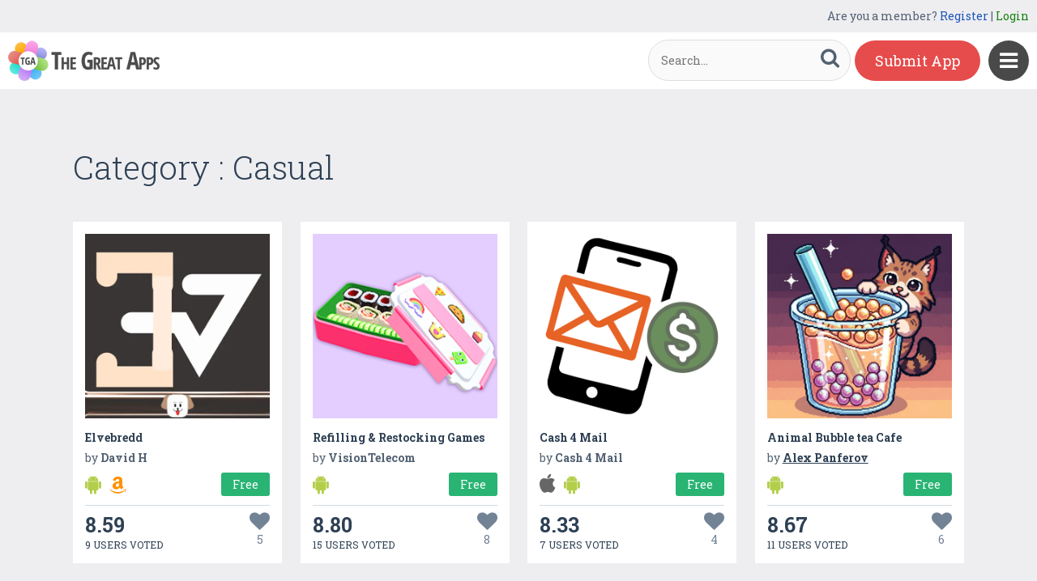

--- FILE ---
content_type: text/html; charset=UTF-8
request_url: https://www.thegreatapps.com/apps-type/casual
body_size: 5167
content:

<!DOCTYPE HTML>
<html>
<head>
<meta http-equiv="Content-Type" content="text/html; charset=UTF-8">
<meta name="viewport" content="width=device-width, initial-scale=1, maximum-scale=1.0, user-scalable=no">

<title>TheGreatApps - Android, iOS, Windows and Amazon Apps + Games Reviews</title>

<meta name="keywords" content="great apps, great android apps, great iphone apps, best ios apps, best android apps, best game apps, free apps download, App Marketing, App Promotion, Game and App Marketing" />
<meta name="title" content="TheGreatApps - Android, iOS, Windows and Amazon Apps + Games Reviews" />
<meta name="description" content="TheGreatApps is an exclusive platform for providing all related information of apps & games marketing for Android, iPhone, Amazon and Windows. " />
<meta name="google-site-verification" content="Fodcdh67mGL3R7De2uvi9pEkehur2trQdXECfuTTQTg" />
<meta property="og:url"                content="https://www.thegreatapps.com/apps-type/casual" />
<meta property="og:title"              content="TheGreatApps - Android, iOS, Windows and Amazon Apps + Games Reviews" />
<meta property="og:description"        content="TheGreatApps is an exclusive platform for providing all related information of apps & games marketing for Android, iPhone, Amazon and Windows. " />
<meta property="og:image"              content="https://www.thegreatapps.com/application/upload/SeoImage/1-TheGreatApps.png" />
    
<meta name="twitter:card" content="summary_large_image"/>
<meta name="twitter:description" content="TheGreatApps is an exclusive platform for providing all related information of apps & games marketing for Android, iPhone, Amazon and Windows. "/>
<meta name="twitter:title" content="TheGreatApps - Android, iOS, Windows and Amazon Apps + Games Reviews"/>
<meta name="twitter:site" content="@TheGreatApp"/>
<meta name="twitter:domain" content="TheGreatApps"/>
<meta name="twitter:creator" content="@TheGreatApp"/>
<meta name="twitter:image:src" content="https://www.thegreatapps.com/application/upload/SeoImage/1-TheGreatApps.png" />

<link rel="canonical" href="https://www.thegreatapps.com/apps-type/casual" />
<link rel="icon" href="favicon.ico" type="image/x-icon" />
<link href='https://fonts.googleapis.com/css?family=Roboto+Slab:400,300,700' rel='stylesheet' type='text/css'>
<script>
	var base_url="https://www.thegreatapps.com/";
	var IsLogin="";
	var redirect_url;

</script>

<script type='text/javascript' src='https://www.thegreatapps.com/application/assets/public/js/jquery-1.11.1.js' ></script>
<script type='text/javascript' src='https://www.thegreatapps.com/application/assets/public/js/jquery.reveal.js' ></script>
<script type='text/javascript' src='https://www.thegreatapps.com/application/assets/public/js/facebook.js' ></script>
<script type='text/javascript' src='https://www.thegreatapps.com/application/assets/public/js/google.js' ></script>
<script type='text/javascript' src='https://www.thegreatapps.com/application/assets/public/js/slick.min.js' ></script>
<script type='text/javascript' src='https://www.thegreatapps.com/application/assets/public/js/header_common.js' ></script>
<script type='text/javascript' src='https://www.thegreatapps.com/application/assets/shared/js/prism.js' ></script>
<script type='text/javascript' src='https://www.thegreatapps.com/application/assets/shared/js/ckeditor/ckeditor.js' ></script>
<script type='text/javascript' src='https://www.thegreatapps.com/application/assets/shared/js/ckeditor/config.js' ></script>
<link type='text/css' rel='stylesheet' href='https://www.thegreatapps.com/application/assets/public/css/style.css' />
<link type='text/css' rel='stylesheet' href='https://www.thegreatapps.com/application/assets/public/css/font-awesome.min.css' />
<link type='text/css' rel='stylesheet' href='https://www.thegreatapps.com/application/assets/public/css/prism.css' />
    <script src="https://cdn.onesignal.com/sdks/OneSignalSDK.js" async=""></script>
    <script>
        var OneSignal = window.OneSignal || [];
        OneSignal.push(function() {
            OneSignal.init({
                appId: "e4429686-d4ea-4578-8bbd-1388dcf9d0b4",
                autoRegister: false,
                notifyButton: {
                    enable: true,
                },
            });
        });
    </script>

<script>
  (function(i,s,o,g,r,a,m){i['GoogleAnalyticsObject']=r;i[r]=i[r]||function(){
  (i[r].q=i[r].q||[]).push(arguments)},i[r].l=1*new Date();a=s.createElement(o),
  m=s.getElementsByTagName(o)[0];a.async=1;a.src=g;m.parentNode.insertBefore(a,m)
  })(window,document,'script','https://www.google-analytics.com/analytics.js','ga');

  ga('create', 'UA-53675669-1', 'auto');
  ga('send', 'pageview');

</script>
</head>
<body>
<div id="login" class="reveal-modal">
  <h1>Login</h1>
  <div class="login-form">
  	<form action="javascript:;" name="login_form" id="login_form" method="post">
  	<div class="field prepend-icon state-success" for="EmailAddress">
    <input name="EmailAddress" id="EmailAddress" type="text" placeholder="E-mail or username" class="form-input gui-input">
   </div>
   <div class="field prepend-icon state-success" for="Password">
    <input name="Password" type="password" id="Password" placeholder="Password" class="form-input gui-input">
   </div>
   <div class="LoginError"></div>
    <input name="Login" type="submit" value="Login" id="Login" class="btn blue block">
    <div class="row MT10">
      <div class="left">
        <!--<input name="" type="checkbox" value="">
        Remember me-->
        </div>
      <div class="right"><a href="https://www.thegreatapps.com/forgot-password" class="red-text underline">Forgot Password?</a></div>
    </div>
    </form>
  </div>
  <!--<div class="or-line"><span>or</span></div>
  <div class="row login-with">
    <div class="col-6"><a href="javascript:;" onclick="facebookLogin();" class="facebook btn"><i class="fa fa-facebook"></i> Login with Facebook</a></div>
    <div class="col-6"><a href="javascript:;" onclick="googleLogin();"  class="g-plus btn"><i class="fa fa-google-plus"></i> Login with Google</a></div>
  </div>-->
  <div class="register">Not a member yet? <a href="https://www.thegreatapps.com/register" class="blue-text">Register now</a></div> <a class="close-reveal-modal">&#215;</a> </div>
  
<a href="javascript:;" class="nav-btn sb-toggle-right"><i class="fa fa-bars"></i></a>
<div class="sb-slidebar">
  <ul>
    <li><a href="https://www.thegreatapps.com/" >Home</a></li>
    <li><a href="https://www.thegreatapps.com/featured-apps" >Featured</a></li>
    <li><a href="https://www.thegreatapps.com/apps-gallery" >Gallery</a></li>
    <li><a href="https://www.thegreatapps.com/categories" >Categories</a></li>
    <li><a href="https://www.thegreatapps.com/directory" >Directory</a></li>
    <li><a href="https://www.thegreatapps.com/submit-apps" >Submit App</a></li>
  <li><a href="https://www.thegreatapps.com/blog" >Blog</a></li>
    <li><a href="https://www.thegreatapps.com/write-blogs-for-us" >Write blogs for us</a></li>
    <li><a href="https://www.thegreatapps.com/about-us" >About Us</a></li>
    <li><a href="https://www.thegreatapps.com/contact-us" >Contact Us</a></li>
  </ul>

  <div class="search">

  	<form action="https://www.thegreatapps.com/search" method="post" >
    <label>SEARCH</label>
    <input name="Search" id="Seach" type="text" placeholder="Search..." value="" class="form-input left">
    <button type="submit" class="btn green left"><i class="fa fa-search"></i></button>
    </form>
  </div>
</div>

<div class="site-container">
  <div class="header">
  	<div class="register">
  	    <span>Are you a member? <a href="https://www.thegreatapps.com/register" class="blue-text">Register</a> | <a href="javascript:;" class="green-text" data-reveal-id="login">Login</a></span> 
        
    </div>
    <div class="logo"><a href="https://www.thegreatapps.com/"><img src="https://www.thegreatapps.com/application/assets/public/images/thegreatapps.png" alt="The Great Apps" title="The Great Apps"></a></div>
    <div class="search">
  	<form action="https://www.thegreatapps.com/search" method="post" >
    <input name="Search" id="SeachHeader" type="text" placeholder="Search..." value="" class="form-input left">
    <button type="submit" class="btn green left"><i class="fa fa-search"></i></button>
    </form>
  </div>
    <div class="header-right"><a href="https://www.thegreatapps.com/submit-apps" class="submit-btn">Submit App</a> </div>
  </div>
  <style>
    .sponsors-ads{width: 250px;padding: 20px;background: #fff;position:fixed;right: 20px;top:135px;font-size: 16px;z-index: 1;}
    .sponsors-ads a{color:#0061cd;}
    .sponsors-ads a:hover{text-decoration: underline;}
    @media only screen and (max-width: 1099px) {
      .sponsors-ads {width: 100%;padding: 20px;position: relative;right: 0;top: 0;border-top: 1px solid #f1f1f1;}
    }
  </style>
  <div class="sponsors-ads" style="display:none">
  <small>Sponsored</small>
  <p style="margin:10px 0 0 0;">Global customers rely <a href="https://bloombergsources.com" rel="nofollow" target="_blank">Bloomberg Sources</a> to deliver accurate, real-time business and market-moving information that helps them make critical financial decisions please <a href="mailto:michael@bloombergsources.com">contact</a></p>
</div>
  
  
 <div class="container PT50">
    <div class="sub-hd">
      <h1>Category : Casual</h1>
    </div>
    <div class="app-list">
      <ul>
        		  <li >
		  	 
			  
         <div class="app-icon"><a href="https://www.thegreatapps.com/apps/elvebredd"><img alt="Elvebredd" src="https://www.thegreatapps.com/application/upload/Apps/2026/01/elvebredd-184.jpg"></a></div>
          <h2><a href="https://www.thegreatapps.com/apps/elvebredd">Elvebredd</a></h2>
          <h3>by <span>
          	          		David H          	          	</span></h3>
         <div class="store-link">
          	 <a rel="nofollow" href="https://play.google.com/store/apps/details?id=ccom.ilvasni.Elvebredd" class="play-store" target="_blank"><i class="fa fa-android"></i></a><a rel="nofollow" href="https://www.amazon.com/Ahmer-Comp-Elvebredd/dp/B0D1PSD9R9" class="amazon-store" target="_blank"><i class="fa fa-amazon"></i></a>				
								  <div class="price free">Free </div>
					            
	       </div>
          <div class="app-fot">
               <div class="user-rate"><a href="https://www.thegreatapps.com/apps/elvebredd"> <b>8.59</b> <span>9 USERS VOTED</span></a> </div>
            	<div class="favorite UnFav" AppID="37731" Count="5"> <a href="javascript:;" title="Favourite"><i class="fa fa-heart"></i><span>5</span></a> </div>
          </div>
        </li>
				  <li >
		  	 
			  
         <div class="app-icon"><a href="https://www.thegreatapps.com/apps/refilling-restocking-games"><img alt="Refilling & Restocking Games" src="https://www.thegreatapps.com/application/upload/Apps/2025/11/refilling-restocking-games-27.png"></a></div>
          <h2><a href="https://www.thegreatapps.com/apps/refilling-restocking-games">Refilling & Restocking Games</a></h2>
          <h3>by <span>
          	          		VisionTelecom          	          	</span></h3>
         <div class="store-link">
          	 <a  href="https://play.google.com/store/apps/details?id=com.AestheticGames.RestockandRefillMaster" class="play-store" target="_blank"><i class="fa fa-android"></i></a>				
								  <div class="price free">Free </div>
					            
	       </div>
          <div class="app-fot">
               <div class="user-rate"><a href="https://www.thegreatapps.com/apps/refilling-restocking-games"> <b>8.80</b> <span>15 USERS VOTED</span></a> </div>
            	<div class="favorite UnFav" AppID="37648" Count="8"> <a href="javascript:;" title="Favourite"><i class="fa fa-heart"></i><span>8</span></a> </div>
          </div>
        </li>
				  <li >
		  	 
			  
         <div class="app-icon"><a href="https://www.thegreatapps.com/apps/cash-4-mail"><img alt="Cash 4 Mail" src="https://www.thegreatapps.com/application/upload/Apps/2025/11/cash-4-mail-104.png"></a></div>
          <h2><a href="https://www.thegreatapps.com/apps/cash-4-mail">Cash 4 Mail</a></h2>
          <h3>by <span>
          	          		Cash 4 Mail          	          	</span></h3>
         <div class="store-link">
          	 <a  href="https://apps.apple.com/us/app/cash4mail/id6746123925" class="app-store" target="_blank"><i class="fa fa-apple"></i></a><a  href="https://play.google.com/store/apps/details?id=com.dm20.cashmail&pli=1" class="play-store" target="_blank"><i class="fa fa-android"></i></a>				
								  <div class="price free">Free </div>
					            
	       </div>
          <div class="app-fot">
               <div class="user-rate"><a href="https://www.thegreatapps.com/apps/cash-4-mail"> <b>8.33</b> <span>7 USERS VOTED</span></a> </div>
            	<div class="favorite UnFav" AppID="37646" Count="4"> <a href="javascript:;" title="Favourite"><i class="fa fa-heart"></i><span>4</span></a> </div>
          </div>
        </li>
				  <li >
		  	 
			  
         <div class="app-icon"><a href="https://www.thegreatapps.com/apps/animal-bubble-tea-cafe"><img alt="Animal Bubble tea Cafe" src="https://www.thegreatapps.com/application/upload/Apps/2025/11/animal-bubble-tea-cafe-167.png"></a></div>
          <h2><a href="https://www.thegreatapps.com/apps/animal-bubble-tea-cafe">Animal Bubble tea Cafe</a></h2>
          <h3>by <span>
          	          		<a href="https://www.thegreatapps.com/profile/alex-panferov">Alex Panferov</a>
          	          	</span></h3>
         <div class="store-link">
          	 <a  href="https://play.google.com/store/apps/details?id=com.pansoft.bobcafe" class="play-store" target="_blank"><i class="fa fa-android"></i></a>				
								  <div class="price free">Free </div>
					            
	       </div>
          <div class="app-fot">
               <div class="user-rate"><a href="https://www.thegreatapps.com/apps/animal-bubble-tea-cafe"> <b>8.67</b> <span>11 USERS VOTED</span></a> </div>
            	<div class="favorite UnFav" AppID="37644" Count="6"> <a href="javascript:;" title="Favourite"><i class="fa fa-heart"></i><span>6</span></a> </div>
          </div>
        </li>
				  <li >
		  	 
			  
         <div class="app-icon"><a href="https://www.thegreatapps.com/apps/crypto-exchange-simulator"><img alt="Crypto Exchange: Simulator" src="https://www.thegreatapps.com/application/upload/Apps/2025/11/crypto-exchange-simulator-103.png"></a></div>
          <h2><a href="https://www.thegreatapps.com/apps/crypto-exchange-simulator">Crypto Exchange: Simulator</a></h2>
          <h3>by <span>
          	          		<a href="https://www.thegreatapps.com/profile/alex-panferov">Alex Panferov</a>
          	          	</span></h3>
         <div class="store-link">
          	 <a  href="https://play.google.com/store/apps/details?id=com.pansoft.crypto" class="play-store" target="_blank"><i class="fa fa-android"></i></a>				
								  <div class="price free">Free </div>
					            
	       </div>
          <div class="app-fot">
               <div class="user-rate"><a href="https://www.thegreatapps.com/apps/crypto-exchange-simulator"> <b>8.56</b> <span>13 USERS VOTED</span></a> </div>
            	<div class="favorite UnFav" AppID="37642" Count="7"> <a href="javascript:;" title="Favourite"><i class="fa fa-heart"></i><span>7</span></a> </div>
          </div>
        </li>
				  <li >
		  	 
			  
         <div class="app-icon"><a href="https://www.thegreatapps.com/apps/hidden-mystery-atlantic-relic"><img alt="Hidden Mystery: Atlantic Relic" src="https://www.thegreatapps.com/application/upload/Apps/2025/10/hidden-mystery-atlantic-relic-62.png"></a></div>
          <h2><a href="https://www.thegreatapps.com/apps/hidden-mystery-atlantic-relic">Hidden Mystery: Atlantic Relic</a></h2>
          <h3>by <span>
          	          		HFG ENTERTAINMENTS PVT LTD          	          	</span></h3>
         <div class="store-link">
          	 <a  href="https://play.google.com/store/apps/details?id=com.hfg.Atlanticrelic" class="play-store" target="_blank"><i class="fa fa-android"></i></a>				
								  <div class="price free">Free </div>
					            
	       </div>
          <div class="app-fot">
               <div class="user-rate"><a href="https://www.thegreatapps.com/apps/hidden-mystery-atlantic-relic"> <b>8.25</b> <span>12 USERS VOTED</span></a> </div>
            	<div class="favorite UnFav" AppID="37564" Count="6"> <a href="javascript:;" title="Favourite"><i class="fa fa-heart"></i><span>6</span></a> </div>
          </div>
        </li>
				  <li >
		  	 
			  
         <div class="app-icon"><a href="https://www.thegreatapps.com/apps/escape-games-winter-wreath"><img alt="Escape Games: Winter Wreath" src="https://www.thegreatapps.com/application/upload/Apps/2025/10/escape-games-winter-wreath-62.png"></a></div>
          <h2><a href="https://www.thegreatapps.com/apps/escape-games-winter-wreath">Escape Games: Winter Wreath</a></h2>
          <h3>by <span>
          	          		HFG ENTERTAINMENTS PVT LTD          	          	</span></h3>
         <div class="store-link">
          	 <a  href="https://play.google.com/store/apps/details?id=com.HFG.winterwreath" class="play-store" target="_blank"><i class="fa fa-android"></i></a>				
								  <div class="price free">Free </div>
					            
	       </div>
          <div class="app-fot">
               <div class="user-rate"><a href="https://www.thegreatapps.com/apps/escape-games-winter-wreath"> <b>8.57</b> <span>7 USERS VOTED</span></a> </div>
            	<div class="favorite UnFav" AppID="37563" Count="3"> <a href="javascript:;" title="Favourite"><i class="fa fa-heart"></i><span>3</span></a> </div>
          </div>
        </li>
				  <li >
		  	 
			  
         <div class="app-icon"><a href="https://www.thegreatapps.com/apps/christmas-pony-magic-world"><img alt="Christmas Pony: Magic World" src="https://www.thegreatapps.com/application/upload/Apps/2025/10/christmas-pony-magic-world-189.png"></a></div>
          <h2><a href="https://www.thegreatapps.com/apps/christmas-pony-magic-world">Christmas Pony: Magic World</a></h2>
          <h3>by <span>
          	          		MGameStudios          	          	</span></h3>
         <div class="store-link">
          	 <a  href="https://play.google.com/store/apps/details?id=com.little.pony.sisters.magic.princess.part.horse.tales&hl=en&gl=us" class="play-store" target="_blank"><i class="fa fa-android"></i></a>				
								  <div class="price free">Free </div>
					            
	       </div>
          <div class="app-fot">
               <div class="user-rate"><a href="https://www.thegreatapps.com/apps/christmas-pony-magic-world"> <b>8.36</b> <span>14 USERS VOTED</span></a> </div>
            	<div class="favorite UnFav" AppID="37553" Count="7"> <a href="javascript:;" title="Favourite"><i class="fa fa-heart"></i><span>7</span></a> </div>
          </div>
        </li>
				  <li >
		  	 			  	<div class="ribbon">
	        		<div class="label">Featured</div>
	       		 </div>
			  
			  
         <div class="app-icon"><a href="https://www.thegreatapps.com/apps/escape-room-enchanting-tales"><img alt="Escape Room : Enchanting Tales" src="https://www.thegreatapps.com/application/upload/Apps/2025/09/escape-room-enchanting-tales-24.png"></a></div>
          <h2><a href="https://www.thegreatapps.com/apps/escape-room-enchanting-tales">Escape Room : Enchanting Tales</a></h2>
          <h3>by <span>
          	          		HFG ENTERTAINMENTS PVT LTD          	          	</span></h3>
         <div class="store-link">
          	 <a  href="https://apps.apple.com/us/app/escape-game-enchanting-tales/id1545520397" class="app-store" target="_blank"><i class="fa fa-apple"></i></a><a  href="https://play.google.com/store/apps/details?id=air.com.hfg.enchanting.tales.door.room.escape.adventure.mystery.level.lock.key.hidden" class="play-store" target="_blank"><i class="fa fa-android"></i></a>				
								  <div class="price free">Free </div>
					            
	       </div>
          <div class="app-fot">
               <div class="user-rate"><a href="https://www.thegreatapps.com/apps/escape-room-enchanting-tales"> <b>8.36</b> <span>14 USERS VOTED</span></a> </div>
            	<div class="favorite UnFav" AppID="37541" Count="7"> <a href="javascript:;" title="Favourite"><i class="fa fa-heart"></i><span>7</span></a> </div>
          </div>
        </li>
				  <li >
		  	 
			  
         <div class="app-icon"><a href="https://www.thegreatapps.com/apps/halloween-game-extreme-escape"><img alt="Halloween Game: Extreme escape" src="https://www.thegreatapps.com/application/upload/Apps/2025/09/halloween-game-extreme-escape-141.png"></a></div>
          <h2><a href="https://www.thegreatapps.com/apps/halloween-game-extreme-escape">Halloween Game: Extreme escape</a></h2>
          <h3>by <span>
          	          		HFG ENTERTAINMENTS PVT LTD          	          	</span></h3>
         <div class="store-link">
          	 <a  href="https://apps.apple.com/us/app/mystery-room-extreme-escape/id1645066717" class="app-store" target="_blank"><i class="fa fa-apple"></i></a><a  href="https://play.google.com/store/apps/details?id=air.com.HFG.ExtremeEscape" class="play-store" target="_blank"><i class="fa fa-android"></i></a>				
								  <div class="price free">Free </div>
					            
	       </div>
          <div class="app-fot">
               <div class="user-rate"><a href="https://www.thegreatapps.com/apps/halloween-game-extreme-escape"> <b>8.13</b> <span>8 USERS VOTED</span></a> </div>
            	<div class="favorite UnFav" AppID="37540" Count="4"> <a href="javascript:;" title="Favourite"><i class="fa fa-heart"></i><span>4</span></a> </div>
          </div>
        </li>
				  <li >
		  	 
			  
         <div class="app-icon"><a href="https://www.thegreatapps.com/apps/escape-games-drift-vipers"><img alt="Escape Games: Drift Vipers" src="https://www.thegreatapps.com/application/upload/Apps/2025/09/escape-games-drift-vipers-43.png"></a></div>
          <h2><a href="https://www.thegreatapps.com/apps/escape-games-drift-vipers">Escape Games: Drift Vipers</a></h2>
          <h3>by <span>
          	          		HFG ENTERTAINMENTS PVT LTD          	          	</span></h3>
         <div class="store-link">
          	 <a  href="https://play.google.com/store/apps/details?id=com.hfg.DriftViper" class="play-store" target="_blank"><i class="fa fa-android"></i></a>				
								  <div class="price free">Free </div>
					            
	       </div>
          <div class="app-fot">
               <div class="user-rate"><a href="https://www.thegreatapps.com/apps/escape-games-drift-vipers"> <b>8.73</b> <span>15 USERS VOTED</span></a> </div>
            	<div class="favorite UnFav" AppID="37539" Count="8"> <a href="javascript:;" title="Favourite"><i class="fa fa-heart"></i><span>8</span></a> </div>
          </div>
        </li>
				  <li >
		  	 
			  
         <div class="app-icon"><a href="https://www.thegreatapps.com/apps/hidden-room-temporal-shard"><img alt="Hidden Room: Temporal Shard" src="https://www.thegreatapps.com/application/upload/Apps/2025/09/hidden-room-temporal-shard-96.png"></a></div>
          <h2><a href="https://www.thegreatapps.com/apps/hidden-room-temporal-shard">Hidden Room: Temporal Shard</a></h2>
          <h3>by <span>
          	          		HFG ENTERTAINMENTS PVT LTD          	          	</span></h3>
         <div class="store-link">
          	 <a  href="https://play.google.com/store/apps/details?id=com.HFG.TemporalShard" class="play-store" target="_blank"><i class="fa fa-android"></i></a>				
								  <div class="price free">Free </div>
					            
	       </div>
          <div class="app-fot">
               <div class="user-rate"><a href="https://www.thegreatapps.com/apps/hidden-room-temporal-shard"> <b>8.91</b> <span>11 USERS VOTED</span></a> </div>
            	<div class="favorite UnFav" AppID="37537" Count="6"> <a href="javascript:;" title="Favourite"><i class="fa fa-heart"></i><span>6</span></a> </div>
          </div>
        </li>
		        </ul>
    </div>
    <div class="Pagination"><ul><li><a href="#" class="seleted">1</a></li><li><a href="https://www.thegreatapps.com/apps-type/casual/page/1">2</a></li><li><a href="https://www.thegreatapps.com/apps-type/casual/page/2">3</a></li><li><a href="https://www.thegreatapps.com/apps-type/casual/page/1"><strong>Next &raquo;</strong></a></li><li><a href="https://www.thegreatapps.com/apps-type/casual/page/175"><strong>Last &rsaquo;</strong></a></li></ul></div> </div>
  </div>

<div class="sponsors">
    <div class="container">
      <ul>
      <li><a href="https://tradinggame.com" target="_blank"><img src="https://www.thegreatapps.com/application/assets/public/images/TradingGame.png" alt="Trading Game" title="Trading Game"></a></li>
      <li><a href="https://play.google.com/store/apps/details?id=com.akweb.posterking&hl=en" target="_blank"><img src="https://www.thegreatapps.com/application/assets/public/images/posterking.jpg" alt="Poster King - Card Maker" title="Poster King - Card Maker"></a></li>
      <li><a href="https://play.google.com/store/apps/details?id=com.bitsatyourservice.wordoop" target="_blank"><img src="https://www.thegreatapps.com/application/assets/public/images/WordoopBanner.png" alt="Wordoop Word Game" title="Wordoop Word Game"></a></li>
      <li><a href="https://www.thegreatapps.com/contact-us" target="_blank"><img src="https://www.thegreatapps.com/application/assets/public/images/sponsors-space.png" alt="Sponsors Advertise with us" title="Sponsors Advertise with us"></a></li>
    </div>
  </div>

  <div class="footer">
    <div class="container">
      <div class="row">
        <div class="col-8 newsletter">
        	<h6>Receive our email newsletter</h6>
        		<form action="javascript:;"  method="post" id="subscription_form">
        		<div class="field prepend-icon state-success" for="EmailNewsLetter">
                <input name="EmailNewsLetter" id="EmailNewsLetter" type="text" placeholder="Enter Email Address" class="form-input gui-input" />
                <input name="Subscription" id="Subscription" type="submit" class="btn green" value="Sign up" />
               </div>


                  <div class="SubcribeUser	" id="SubcribeUser"></div>
                </form>
        </div>
        <div class="col-4">
          <div class="social"> <a href="https://www.facebook.com/thegreatapps" target="_blank" title="Facebook" class="facebook"><i class="fa fa-facebook"></i></a> <a href="http://twitter.com/thegreatapp" target="_blank" title="Twitter" class="twitter"><i class="fa fa-twitter"></i></a>  <a href="http://pinterest.com/thegreatapps" target="_blank" title="Pinterest" class="pinterest"><i class="fa fa-pinterest-p"></i></a> <a href="https://www.instagram.com/thegreatapps_com" target="_blank" title="Instagram" class="instagram"><i class="fa fa-instagram"></i></a> <a href="http://feeds.feedburner.com/thegreatapps" target="_blank" title="Rss" class="rss"><i class="fa fa-rss"></i></a>  </div>
        </div>
        <div class="col-12 border-top">
        	 <div class="footer-link"><a href="https://www.thegreatapps.com/">Home</a>|<a href="https://www.thegreatapps.com/featured-apps">Featured</a>|<a href="https://www.thegreatapps.com/apps-gallery">Gallery</a>|<a href="https://www.thegreatapps.com/directory">Directory</a>|<a href="https://www.thegreatapps.com/about-us">About Us</a>|<a href="https://www.thegreatapps.com/contact-us">Contact Us</a>|<a href="https://www.thegreatapps.com/terms-condition">Terms & Conditions</a></div>
          <div class="copyright">All rights reserved &copy; 2026 TheGreatApps.com</div>
        </div>
      </div>
    </div>
  </div>

<script type='text/javascript' src='https://www.thegreatapps.com/application/assets/admin/js/admin-tools/admin-forms/js/jquery.validate.min.js' ></script>
<script type='text/javascript' src='https://www.thegreatapps.com/application/assets/public/js/footer_common.js' ></script>
</body>
</html>
 

--- FILE ---
content_type: text/html
request_url: https://content.googleapis.com/static/proxy.html?usegapi=1&jsh=m%3B%2F_%2Fscs%2Fabc-static%2F_%2Fjs%2Fk%3Dgapi.lb.en.2kN9-TZiXrM.O%2Fd%3D1%2Frs%3DAHpOoo_B4hu0FeWRuWHfxnZ3V0WubwN7Qw%2Fm%3D__features__
body_size: -68
content:
<!DOCTYPE html>
<html>
<head>
<title></title>
<meta http-equiv="X-UA-Compatible" content="IE=edge" />
<script nonce="uIb3gsSPbqwKQV3QYEHdNw">
  window['startup'] = function() {
    googleapis.server.init();
  };
</script>
<script src="https://apis.google.com/js/googleapis.proxy.js?onload=startup" async defer nonce="uIb3gsSPbqwKQV3QYEHdNw"></script>
</head>
<body>
</body>
</html>


--- FILE ---
content_type: application/javascript
request_url: https://www.thegreatapps.com/application/assets/shared/js/ckeditor/ckeditor.js
body_size: 190090
content:
/*
Copyright (c) 2003-2016, CKSource - Frederico Knabben. All rights reserved.
For licensing, see LICENSE.md or http://ckeditor.com/license
*/
(function(){if(window.CKEDITOR&&window.CKEDITOR.dom)return;window.CKEDITOR||(window.CKEDITOR=function(){var a=/(^|.*[\\\/])ckeditor\.js(?:\?.*|;.*)?$/i,d={timestamp:"G4CD",version:"4.5.9",revision:"a35abfe",rnd:Math.floor(900*Math.random())+100,_:{pending:[],basePathSrcPattern:a},status:"unloaded",basePath:function(){var b=window.CKEDITOR_BASEPATH||"";if(!b)for(var c=document.getElementsByTagName("script"),d=0;d<c.length;d++){var k=c[d].src.match(a);if(k){b=k[1];break}}-1==b.indexOf(":/")&&"//"!=b.slice(0,2)&&(b=0===b.indexOf("/")?location.href.match(/^.*?:\/\/[^\/]*/)[0]+
b:location.href.match(/^[^\?]*\/(?:)/)[0]+b);if(!b)throw'The CKEditor installation path could not be automatically detected. Please set the global variable "CKEDITOR_BASEPATH" before creating editor instances.';return b}(),getUrl:function(a){-1==a.indexOf(":/")&&0!==a.indexOf("/")&&(a=this.basePath+a);this.timestamp&&"/"!=a.charAt(a.length-1)&&!/[&?]t=/.test(a)&&(a+=(0<=a.indexOf("?")?"\x26":"?")+"t\x3d"+this.timestamp);return a},domReady:function(){function a(){try{document.addEventListener?(document.removeEventListener("DOMContentLoaded",
a,!1),b()):document.attachEvent&&"complete"===document.readyState&&(document.detachEvent("onreadystatechange",a),b())}catch(c){}}function b(){for(var a;a=c.shift();)a()}var c=[];return function(b){function d(){try{document.documentElement.doScroll("left")}catch(f){setTimeout(d,1);return}a()}c.push(b);"complete"===document.readyState&&setTimeout(a,1);if(1==c.length)if(document.addEventListener)document.addEventListener("DOMContentLoaded",a,!1),window.addEventListener("load",a,!1);else if(document.attachEvent){document.attachEvent("onreadystatechange",
a);window.attachEvent("onload",a);b=!1;try{b=!window.frameElement}catch(w){}document.documentElement.doScroll&&b&&d()}}}()},b=window.CKEDITOR_GETURL;if(b){var c=d.getUrl;d.getUrl=function(a){return b.call(d,a)||c.call(d,a)}}return d}());
CKEDITOR.event||(CKEDITOR.event=function(){},CKEDITOR.event.implementOn=function(a){var d=CKEDITOR.event.prototype,b;for(b in d)null==a[b]&&(a[b]=d[b])},CKEDITOR.event.prototype=function(){function a(a){var e=d(this);return e[a]||(e[a]=new b(a))}var d=function(a){a=a.getPrivate&&a.getPrivate()||a._||(a._={});return a.events||(a.events={})},b=function(a){this.name=a;this.listeners=[]};b.prototype={getListenerIndex:function(a){for(var b=0,d=this.listeners;b<d.length;b++)if(d[b].fn==a)return b;return-1}};
return{define:function(b,d){var g=a.call(this,b);CKEDITOR.tools.extend(g,d,!0)},on:function(b,d,g,l,k){function q(a,f,y,k){a={name:b,sender:this,editor:a,data:f,listenerData:l,stop:y,cancel:k,removeListener:w};return!1===d.call(g,a)?!1:a.data}function w(){y.removeListener(b,d)}var f=a.call(this,b);if(0>f.getListenerIndex(d)){f=f.listeners;g||(g=this);isNaN(k)&&(k=10);var y=this;q.fn=d;q.priority=k;for(var A=f.length-1;0<=A;A--)if(f[A].priority<=k)return f.splice(A+1,0,q),{removeListener:w};f.unshift(q)}return{removeListener:w}},
once:function(){var a=Array.prototype.slice.call(arguments),b=a[1];a[1]=function(a){a.removeListener();return b.apply(this,arguments)};return this.on.apply(this,a)},capture:function(){CKEDITOR.event.useCapture=1;var a=this.on.apply(this,arguments);CKEDITOR.event.useCapture=0;return a},fire:function(){var a=0,b=function(){a=1},g=0,l=function(){g=1};return function(k,q,w){var f=d(this)[k];k=a;var y=g;a=g=0;if(f){var A=f.listeners;if(A.length)for(var A=A.slice(0),t,D=0;D<A.length;D++){if(f.errorProof)try{t=
A[D].call(this,w,q,b,l)}catch(p){}else t=A[D].call(this,w,q,b,l);!1===t?g=1:"undefined"!=typeof t&&(q=t);if(a||g)break}}q=g?!1:"undefined"==typeof q?!0:q;a=k;g=y;return q}}(),fireOnce:function(a,b,g){b=this.fire(a,b,g);delete d(this)[a];return b},removeListener:function(a,b){var g=d(this)[a];if(g){var l=g.getListenerIndex(b);0<=l&&g.listeners.splice(l,1)}},removeAllListeners:function(){var a=d(this),b;for(b in a)delete a[b]},hasListeners:function(a){return(a=d(this)[a])&&0<a.listeners.length}}}());
CKEDITOR.editor||(CKEDITOR.editor=function(){CKEDITOR._.pending.push([this,arguments]);CKEDITOR.event.call(this)},CKEDITOR.editor.prototype.fire=function(a,d){a in{instanceReady:1,loaded:1}&&(this[a]=!0);return CKEDITOR.event.prototype.fire.call(this,a,d,this)},CKEDITOR.editor.prototype.fireOnce=function(a,d){a in{instanceReady:1,loaded:1}&&(this[a]=!0);return CKEDITOR.event.prototype.fireOnce.call(this,a,d,this)},CKEDITOR.event.implementOn(CKEDITOR.editor.prototype));
CKEDITOR.env||(CKEDITOR.env=function(){var a=navigator.userAgent.toLowerCase(),d=a.match(/edge[ \/](\d+.?\d*)/),b=-1<a.indexOf("trident/"),b=!(!d&&!b),b={ie:b,edge:!!d,webkit:!b&&-1<a.indexOf(" applewebkit/"),air:-1<a.indexOf(" adobeair/"),mac:-1<a.indexOf("macintosh"),quirks:"BackCompat"==document.compatMode&&(!document.documentMode||10>document.documentMode),mobile:-1<a.indexOf("mobile"),iOS:/(ipad|iphone|ipod)/.test(a),isCustomDomain:function(){if(!this.ie)return!1;var a=document.domain,b=window.location.hostname;
return a!=b&&a!="["+b+"]"},secure:"https:"==location.protocol};b.gecko="Gecko"==navigator.product&&!b.webkit&&!b.ie;b.webkit&&(-1<a.indexOf("chrome")?b.chrome=!0:b.safari=!0);var c=0;b.ie&&(c=d?parseFloat(d[1]):b.quirks||!document.documentMode?parseFloat(a.match(/msie (\d+)/)[1]):document.documentMode,b.ie9Compat=9==c,b.ie8Compat=8==c,b.ie7Compat=7==c,b.ie6Compat=7>c||b.quirks);b.gecko&&(d=a.match(/rv:([\d\.]+)/))&&(d=d[1].split("."),c=1E4*d[0]+100*(d[1]||0)+1*(d[2]||0));b.air&&(c=parseFloat(a.match(/ adobeair\/(\d+)/)[1]));
b.webkit&&(c=parseFloat(a.match(/ applewebkit\/(\d+)/)[1]));b.version=c;b.isCompatible=!(b.ie&&7>c)&&!(b.gecko&&4E4>c)&&!(b.webkit&&534>c);b.hidpi=2<=window.devicePixelRatio;b.needsBrFiller=b.gecko||b.webkit||b.ie&&10<c;b.needsNbspFiller=b.ie&&11>c;b.cssClass="cke_browser_"+(b.ie?"ie":b.gecko?"gecko":b.webkit?"webkit":"unknown");b.quirks&&(b.cssClass+=" cke_browser_quirks");b.ie&&(b.cssClass+=" cke_browser_ie"+(b.quirks?"6 cke_browser_iequirks":b.version));b.air&&(b.cssClass+=" cke_browser_air");
b.iOS&&(b.cssClass+=" cke_browser_ios");b.hidpi&&(b.cssClass+=" cke_hidpi");return b}());
"unloaded"==CKEDITOR.status&&function(){CKEDITOR.event.implementOn(CKEDITOR);CKEDITOR.loadFullCore=function(){if("basic_ready"!=CKEDITOR.status)CKEDITOR.loadFullCore._load=1;else{delete CKEDITOR.loadFullCore;var a=document.createElement("script");a.type="text/javascript";a.src=CKEDITOR.basePath+"ckeditor.js";document.getElementsByTagName("head")[0].appendChild(a)}};CKEDITOR.loadFullCoreTimeout=0;CKEDITOR.add=function(a){(this._.pending||(this._.pending=[])).push(a)};(function(){CKEDITOR.domReady(function(){var a=
CKEDITOR.loadFullCore,d=CKEDITOR.loadFullCoreTimeout;a&&(CKEDITOR.status="basic_ready",a&&a._load?a():d&&setTimeout(function(){CKEDITOR.loadFullCore&&CKEDITOR.loadFullCore()},1E3*d))})})();CKEDITOR.status="basic_loaded"}();"use strict";CKEDITOR.VERBOSITY_WARN=1;CKEDITOR.VERBOSITY_ERROR=2;CKEDITOR.verbosity=CKEDITOR.VERBOSITY_WARN|CKEDITOR.VERBOSITY_ERROR;CKEDITOR.warn=function(a,d){CKEDITOR.verbosity&CKEDITOR.VERBOSITY_WARN&&CKEDITOR.fire("log",{type:"warn",errorCode:a,additionalData:d})};
CKEDITOR.error=function(a,d){CKEDITOR.verbosity&CKEDITOR.VERBOSITY_ERROR&&CKEDITOR.fire("log",{type:"error",errorCode:a,additionalData:d})};
CKEDITOR.on("log",function(a){if(window.console&&window.console.log){var d=console[a.data.type]?a.data.type:"log",b=a.data.errorCode;if(a=a.data.additionalData)console[d]("[CKEDITOR] Error code: "+b+".",a);else console[d]("[CKEDITOR] Error code: "+b+".");console[d]("[CKEDITOR] For more information about this error go to http://docs.ckeditor.com/#!/guide/dev_errors-section-"+b)}},null,null,999);CKEDITOR.dom={};
(function(){var a=[],d=CKEDITOR.env.gecko?"-moz-":CKEDITOR.env.webkit?"-webkit-":CKEDITOR.env.ie?"-ms-":"",b=/&/g,c=/>/g,e=/</g,g=/"/g,l=/&(lt|gt|amp|quot|nbsp|shy|#\d{1,5});/g,k={lt:"\x3c",gt:"\x3e",amp:"\x26",quot:'"',nbsp:" ",shy:"­"},q=function(a,f){return"#"==f[0]?String.fromCharCode(parseInt(f.slice(1),10)):k[f]};CKEDITOR.on("reset",function(){a=[]});CKEDITOR.tools={arrayCompare:function(a,f){if(!a&&!f)return!0;if(!a||!f||a.length!=f.length)return!1;for(var b=0;b<a.length;b++)if(a[b]!=f[b])return!1;
return!0},getIndex:function(a,f){for(var b=0;b<a.length;++b)if(f(a[b]))return b;return-1},clone:function(a){var f;if(a&&a instanceof Array){f=[];for(var b=0;b<a.length;b++)f[b]=CKEDITOR.tools.clone(a[b]);return f}if(null===a||"object"!=typeof a||a instanceof String||a instanceof Number||a instanceof Boolean||a instanceof Date||a instanceof RegExp||a.nodeType||a.window===a)return a;f=new a.constructor;for(b in a)f[b]=CKEDITOR.tools.clone(a[b]);return f},capitalize:function(a,f){return a.charAt(0).toUpperCase()+
(f?a.slice(1):a.slice(1).toLowerCase())},extend:function(a){var f=arguments.length,b,c;"boolean"==typeof(b=arguments[f-1])?f--:"boolean"==typeof(b=arguments[f-2])&&(c=arguments[f-1],f-=2);for(var k=1;k<f;k++){var d=arguments[k],p;for(p in d)if(!0===b||null==a[p])if(!c||p in c)a[p]=d[p]}return a},prototypedCopy:function(a){var f=function(){};f.prototype=a;return new f},copy:function(a){var f={},b;for(b in a)f[b]=a[b];return f},isArray:function(a){return"[object Array]"==Object.prototype.toString.call(a)},
isEmpty:function(a){for(var f in a)if(a.hasOwnProperty(f))return!1;return!0},cssVendorPrefix:function(a,f,b){if(b)return d+a+":"+f+";"+a+":"+f;b={};b[a]=f;b[d+a]=f;return b},cssStyleToDomStyle:function(){var a=document.createElement("div").style,f="undefined"!=typeof a.cssFloat?"cssFloat":"undefined"!=typeof a.styleFloat?"styleFloat":"float";return function(a){return"float"==a?f:a.replace(/-./g,function(a){return a.substr(1).toUpperCase()})}}(),buildStyleHtml:function(a){a=[].concat(a);for(var f,
b=[],c=0;c<a.length;c++)if(f=a[c])/@import|[{}]/.test(f)?b.push("\x3cstyle\x3e"+f+"\x3c/style\x3e"):b.push('\x3clink type\x3d"text/css" rel\x3dstylesheet href\x3d"'+f+'"\x3e');return b.join("")},htmlEncode:function(a){return void 0===a||null===a?"":String(a).replace(b,"\x26amp;").replace(c,"\x26gt;").replace(e,"\x26lt;")},htmlDecode:function(a){return a.replace(l,q)},htmlEncodeAttr:function(a){return CKEDITOR.tools.htmlEncode(a).replace(g,"\x26quot;")},htmlDecodeAttr:function(a){return CKEDITOR.tools.htmlDecode(a)},
transformPlainTextToHtml:function(a,f){var b=f==CKEDITOR.ENTER_BR,c=this.htmlEncode(a.replace(/\r\n/g,"\n")),c=c.replace(/\t/g,"\x26nbsp;\x26nbsp; \x26nbsp;"),k=f==CKEDITOR.ENTER_P?"p":"div";if(!b){var d=/\n{2}/g;if(d.test(c))var p="\x3c"+k+"\x3e",q="\x3c/"+k+"\x3e",c=p+c.replace(d,function(){return q+p})+q}c=c.replace(/\n/g,"\x3cbr\x3e");b||(c=c.replace(new RegExp("\x3cbr\x3e(?\x3d\x3c/"+k+"\x3e)"),function(a){return CKEDITOR.tools.repeat(a,2)}));c=c.replace(/^ | $/g,"\x26nbsp;");return c=c.replace(/(>|\s) /g,
function(a,f){return f+"\x26nbsp;"}).replace(/ (?=<)/g,"\x26nbsp;")},getNextNumber:function(){var a=0;return function(){return++a}}(),getNextId:function(){return"cke_"+this.getNextNumber()},getUniqueId:function(){for(var a="e",f=0;8>f;f++)a+=Math.floor(65536*(1+Math.random())).toString(16).substring(1);return a},override:function(a,f){var b=f(a);b.prototype=a.prototype;return b},setTimeout:function(a,f,b,c,k){k||(k=window);b||(b=k);return k.setTimeout(function(){c?a.apply(b,[].concat(c)):a.apply(b)},
f||0)},trim:function(){var a=/(?:^[ \t\n\r]+)|(?:[ \t\n\r]+$)/g;return function(f){return f.replace(a,"")}}(),ltrim:function(){var a=/^[ \t\n\r]+/g;return function(f){return f.replace(a,"")}}(),rtrim:function(){var a=/[ \t\n\r]+$/g;return function(f){return f.replace(a,"")}}(),indexOf:function(a,f){if("function"==typeof f)for(var b=0,c=a.length;b<c;b++){if(f(a[b]))return b}else{if(a.indexOf)return a.indexOf(f);b=0;for(c=a.length;b<c;b++)if(a[b]===f)return b}return-1},search:function(a,f){var b=CKEDITOR.tools.indexOf(a,
f);return 0<=b?a[b]:null},bind:function(a,f){return function(){return a.apply(f,arguments)}},createClass:function(a){var f=a.$,b=a.base,c=a.privates||a._,k=a.proto;a=a.statics;!f&&(f=function(){b&&this.base.apply(this,arguments)});if(c)var d=f,f=function(){var a=this._||(this._={}),b;for(b in c){var f=c[b];a[b]="function"==typeof f?CKEDITOR.tools.bind(f,this):f}d.apply(this,arguments)};b&&(f.prototype=this.prototypedCopy(b.prototype),f.prototype.constructor=f,f.base=b,f.baseProto=b.prototype,f.prototype.base=
function(){this.base=b.prototype.base;b.apply(this,arguments);this.base=arguments.callee});k&&this.extend(f.prototype,k,!0);a&&this.extend(f,a,!0);return f},addFunction:function(b,f){return a.push(function(){return b.apply(f||this,arguments)})-1},removeFunction:function(b){a[b]=null},callFunction:function(b){var f=a[b];return f&&f.apply(window,Array.prototype.slice.call(arguments,1))},cssLength:function(){var a=/^-?\d+\.?\d*px$/,b;return function(c){b=CKEDITOR.tools.trim(c+"")+"px";return a.test(b)?
b:c||""}}(),convertToPx:function(){var a;return function(b){a||(a=CKEDITOR.dom.element.createFromHtml('\x3cdiv style\x3d"position:absolute;left:-9999px;top:-9999px;margin:0px;padding:0px;border:0px;"\x3e\x3c/div\x3e',CKEDITOR.document),CKEDITOR.document.getBody().append(a));return/%$/.test(b)?b:(a.setStyle("width",b),a.$.clientWidth)}}(),repeat:function(a,b){return Array(b+1).join(a)},tryThese:function(){for(var a,b=0,c=arguments.length;b<c;b++){var k=arguments[b];try{a=k();break}catch(d){}}return a},
genKey:function(){return Array.prototype.slice.call(arguments).join("-")},defer:function(a){return function(){var b=arguments,c=this;window.setTimeout(function(){a.apply(c,b)},0)}},normalizeCssText:function(a,b){var c=[],k,d=CKEDITOR.tools.parseCssText(a,!0,b);for(k in d)c.push(k+":"+d[k]);c.sort();return c.length?c.join(";")+";":""},convertRgbToHex:function(a){return a.replace(/(?:rgb\(\s*(\d+)\s*,\s*(\d+)\s*,\s*(\d+)\s*\))/gi,function(a,b,c,k){a=[b,c,k];for(b=0;3>b;b++)a[b]=("0"+parseInt(a[b],10).toString(16)).slice(-2);
return"#"+a.join("")})},parseCssText:function(a,b,c){var k={};c&&(c=new CKEDITOR.dom.element("span"),c.setAttribute("style",a),a=CKEDITOR.tools.convertRgbToHex(c.getAttribute("style")||""));if(!a||";"==a)return k;a.replace(/&quot;/g,'"').replace(/\s*([^:;\s]+)\s*:\s*([^;]+)\s*(?=;|$)/g,function(a,c,d){b&&(c=c.toLowerCase(),"font-family"==c&&(d=d.toLowerCase().replace(/["']/g,"").replace(/\s*,\s*/g,",")),d=CKEDITOR.tools.trim(d));k[c]=d});return k},writeCssText:function(a,b){var c,k=[];for(c in a)k.push(c+
":"+a[c]);b&&k.sort();return k.join("; ")},objectCompare:function(a,b,c){var k;if(!a&&!b)return!0;if(!a||!b)return!1;for(k in a)if(a[k]!=b[k])return!1;if(!c)for(k in b)if(a[k]!=b[k])return!1;return!0},objectKeys:function(a){var b=[],c;for(c in a)b.push(c);return b},convertArrayToObject:function(a,b){var c={};1==arguments.length&&(b=!0);for(var k=0,d=a.length;k<d;++k)c[a[k]]=b;return c},fixDomain:function(){for(var a;;)try{a=window.parent.document.domain;break}catch(b){a=a?a.replace(/.+?(?:\.|$)/,
""):document.domain;if(!a)break;document.domain=a}return!!a},eventsBuffer:function(a,b,c){function k(){q=(new Date).getTime();d=!1;c?b.call(c):b()}var d,q=0;return{input:function(){if(!d){var b=(new Date).getTime()-q;b<a?d=setTimeout(k,a-b):k()}},reset:function(){d&&clearTimeout(d);d=q=0}}},enableHtml5Elements:function(a,b){for(var c="abbr article aside audio bdi canvas data datalist details figcaption figure footer header hgroup main mark meter nav output progress section summary time video".split(" "),
k=c.length,d;k--;)d=a.createElement(c[k]),b&&a.appendChild(d)},checkIfAnyArrayItemMatches:function(a,b){for(var c=0,k=a.length;c<k;++c)if(a[c].match(b))return!0;return!1},checkIfAnyObjectPropertyMatches:function(a,b){for(var c in a)if(c.match(b))return!0;return!1},transparentImageData:"[data-uri]\x3d\x3d",getCookie:function(a){a=a.toLowerCase();for(var b=document.cookie.split(";"),c,k,d=0;d<b.length;d++)if(c=b[d].split("\x3d"),
k=decodeURIComponent(CKEDITOR.tools.trim(c[0]).toLowerCase()),k===a)return decodeURIComponent(1<c.length?c[1]:"");return null},setCookie:function(a,b){document.cookie=encodeURIComponent(a)+"\x3d"+encodeURIComponent(b)+";path\x3d/"},getCsrfToken:function(){var a=CKEDITOR.tools.getCookie("ckCsrfToken");if(!a||40!=a.length){var a=[],b="";if(window.crypto&&window.crypto.getRandomValues)a=new Uint8Array(40),window.crypto.getRandomValues(a);else for(var c=0;40>c;c++)a.push(Math.floor(256*Math.random()));
for(c=0;c<a.length;c++)var k="abcdefghijklmnopqrstuvwxyz0123456789".charAt(a[c]%36),b=b+(.5<Math.random()?k.toUpperCase():k);a=b;CKEDITOR.tools.setCookie("ckCsrfToken",a)}return a}}})();
CKEDITOR.dtd=function(){var a=CKEDITOR.tools.extend,d=function(a,b){for(var c=CKEDITOR.tools.clone(a),k=1;k<arguments.length;k++){b=arguments[k];for(var d in b)delete c[d]}return c},b={},c={},e={address:1,article:1,aside:1,blockquote:1,details:1,div:1,dl:1,fieldset:1,figure:1,footer:1,form:1,h1:1,h2:1,h3:1,h4:1,h5:1,h6:1,header:1,hgroup:1,hr:1,main:1,menu:1,nav:1,ol:1,p:1,pre:1,section:1,table:1,ul:1},g={command:1,link:1,meta:1,noscript:1,script:1,style:1},l={},k={"#":1},q={center:1,dir:1,noframes:1};
a(b,{a:1,abbr:1,area:1,audio:1,b:1,bdi:1,bdo:1,br:1,button:1,canvas:1,cite:1,code:1,command:1,datalist:1,del:1,dfn:1,em:1,embed:1,i:1,iframe:1,img:1,input:1,ins:1,kbd:1,keygen:1,label:1,map:1,mark:1,meter:1,noscript:1,object:1,output:1,progress:1,q:1,ruby:1,s:1,samp:1,script:1,select:1,small:1,span:1,strong:1,sub:1,sup:1,textarea:1,time:1,u:1,"var":1,video:1,wbr:1},k,{acronym:1,applet:1,basefont:1,big:1,font:1,isindex:1,strike:1,style:1,tt:1});a(c,e,b,q);d={a:d(b,{a:1,button:1}),abbr:b,address:c,
area:l,article:c,aside:c,audio:a({source:1,track:1},c),b:b,base:l,bdi:b,bdo:b,blockquote:c,body:c,br:l,button:d(b,{a:1,button:1}),canvas:b,caption:c,cite:b,code:b,col:l,colgroup:{col:1},command:l,datalist:a({option:1},b),dd:c,del:b,details:a({summary:1},c),dfn:b,div:c,dl:{dt:1,dd:1},dt:c,em:b,embed:l,fieldset:a({legend:1},c),figcaption:c,figure:a({figcaption:1},c),footer:c,form:c,h1:b,h2:b,h3:b,h4:b,h5:b,h6:b,head:a({title:1,base:1},g),header:c,hgroup:{h1:1,h2:1,h3:1,h4:1,h5:1,h6:1},hr:l,html:a({head:1,
body:1},c,g),i:b,iframe:k,img:l,input:l,ins:b,kbd:b,keygen:l,label:b,legend:b,li:c,link:l,main:c,map:c,mark:b,menu:a({li:1},c),meta:l,meter:d(b,{meter:1}),nav:c,noscript:a({link:1,meta:1,style:1},b),object:a({param:1},b),ol:{li:1},optgroup:{option:1},option:k,output:b,p:b,param:l,pre:b,progress:d(b,{progress:1}),q:b,rp:b,rt:b,ruby:a({rp:1,rt:1},b),s:b,samp:b,script:k,section:c,select:{optgroup:1,option:1},small:b,source:l,span:b,strong:b,style:k,sub:b,summary:a({h1:1,h2:1,h3:1,h4:1,h5:1,h6:1},b),
sup:b,table:{caption:1,colgroup:1,thead:1,tfoot:1,tbody:1,tr:1},tbody:{tr:1},td:c,textarea:k,tfoot:{tr:1},th:c,thead:{tr:1},time:d(b,{time:1}),title:k,tr:{th:1,td:1},track:l,u:b,ul:{li:1},"var":b,video:a({source:1,track:1},c),wbr:l,acronym:b,applet:a({param:1},c),basefont:l,big:b,center:c,dialog:l,dir:{li:1},font:b,isindex:l,noframes:c,strike:b,tt:b};a(d,{$block:a({audio:1,dd:1,dt:1,figcaption:1,li:1,video:1},e,q),$blockLimit:{article:1,aside:1,audio:1,body:1,caption:1,details:1,dir:1,div:1,dl:1,
fieldset:1,figcaption:1,figure:1,footer:1,form:1,header:1,hgroup:1,main:1,menu:1,nav:1,ol:1,section:1,table:1,td:1,th:1,tr:1,ul:1,video:1},$cdata:{script:1,style:1},$editable:{address:1,article:1,aside:1,blockquote:1,body:1,details:1,div:1,fieldset:1,figcaption:1,footer:1,form:1,h1:1,h2:1,h3:1,h4:1,h5:1,h6:1,header:1,hgroup:1,main:1,nav:1,p:1,pre:1,section:1},$empty:{area:1,base:1,basefont:1,br:1,col:1,command:1,dialog:1,embed:1,hr:1,img:1,input:1,isindex:1,keygen:1,link:1,meta:1,param:1,source:1,
track:1,wbr:1},$inline:b,$list:{dl:1,ol:1,ul:1},$listItem:{dd:1,dt:1,li:1},$nonBodyContent:a({body:1,head:1,html:1},d.head),$nonEditable:{applet:1,audio:1,button:1,embed:1,iframe:1,map:1,object:1,option:1,param:1,script:1,textarea:1,video:1},$object:{applet:1,audio:1,button:1,hr:1,iframe:1,img:1,input:1,object:1,select:1,table:1,textarea:1,video:1},$removeEmpty:{abbr:1,acronym:1,b:1,bdi:1,bdo:1,big:1,cite:1,code:1,del:1,dfn:1,em:1,font:1,i:1,ins:1,label:1,kbd:1,mark:1,meter:1,output:1,q:1,ruby:1,
s:1,samp:1,small:1,span:1,strike:1,strong:1,sub:1,sup:1,time:1,tt:1,u:1,"var":1},$tabIndex:{a:1,area:1,button:1,input:1,object:1,select:1,textarea:1},$tableContent:{caption:1,col:1,colgroup:1,tbody:1,td:1,tfoot:1,th:1,thead:1,tr:1},$transparent:{a:1,audio:1,canvas:1,del:1,ins:1,map:1,noscript:1,object:1,video:1},$intermediate:{caption:1,colgroup:1,dd:1,dt:1,figcaption:1,legend:1,li:1,optgroup:1,option:1,rp:1,rt:1,summary:1,tbody:1,td:1,tfoot:1,th:1,thead:1,tr:1}});return d}();
CKEDITOR.dom.event=function(a){this.$=a};
CKEDITOR.dom.event.prototype={getKey:function(){return this.$.keyCode||this.$.which},getKeystroke:function(){var a=this.getKey();if(this.$.ctrlKey||this.$.metaKey)a+=CKEDITOR.CTRL;this.$.shiftKey&&(a+=CKEDITOR.SHIFT);this.$.altKey&&(a+=CKEDITOR.ALT);return a},preventDefault:function(a){var d=this.$;d.preventDefault?d.preventDefault():d.returnValue=!1;a&&this.stopPropagation()},stopPropagation:function(){var a=this.$;a.stopPropagation?a.stopPropagation():a.cancelBubble=!0},getTarget:function(){var a=
this.$.target||this.$.srcElement;return a?new CKEDITOR.dom.node(a):null},getPhase:function(){return this.$.eventPhase||2},getPageOffset:function(){var a=this.getTarget().getDocument().$;return{x:this.$.pageX||this.$.clientX+(a.documentElement.scrollLeft||a.body.scrollLeft),y:this.$.pageY||this.$.clientY+(a.documentElement.scrollTop||a.body.scrollTop)}}};CKEDITOR.CTRL=1114112;CKEDITOR.SHIFT=2228224;CKEDITOR.ALT=4456448;CKEDITOR.EVENT_PHASE_CAPTURING=1;CKEDITOR.EVENT_PHASE_AT_TARGET=2;
CKEDITOR.EVENT_PHASE_BUBBLING=3;CKEDITOR.dom.domObject=function(a){a&&(this.$=a)};
CKEDITOR.dom.domObject.prototype=function(){var a=function(a,b){return function(c){"undefined"!=typeof CKEDITOR&&a.fire(b,new CKEDITOR.dom.event(c))}};return{getPrivate:function(){var a;(a=this.getCustomData("_"))||this.setCustomData("_",a={});return a},on:function(d){var b=this.getCustomData("_cke_nativeListeners");b||(b={},this.setCustomData("_cke_nativeListeners",b));b[d]||(b=b[d]=a(this,d),this.$.addEventListener?this.$.addEventListener(d,b,!!CKEDITOR.event.useCapture):this.$.attachEvent&&this.$.attachEvent("on"+
d,b));return CKEDITOR.event.prototype.on.apply(this,arguments)},removeListener:function(a){CKEDITOR.event.prototype.removeListener.apply(this,arguments);if(!this.hasListeners(a)){var b=this.getCustomData("_cke_nativeListeners"),c=b&&b[a];c&&(this.$.removeEventListener?this.$.removeEventListener(a,c,!1):this.$.detachEvent&&this.$.detachEvent("on"+a,c),delete b[a])}},removeAllListeners:function(){var a=this.getCustomData("_cke_nativeListeners"),b;for(b in a){var c=a[b];this.$.detachEvent?this.$.detachEvent("on"+
b,c):this.$.removeEventListener&&this.$.removeEventListener(b,c,!1);delete a[b]}CKEDITOR.event.prototype.removeAllListeners.call(this)}}}();
(function(a){var d={};CKEDITOR.on("reset",function(){d={}});a.equals=function(a){try{return a&&a.$===this.$}catch(c){return!1}};a.setCustomData=function(a,c){var e=this.getUniqueId();(d[e]||(d[e]={}))[a]=c;return this};a.getCustomData=function(a){var c=this.$["data-cke-expando"];return(c=c&&d[c])&&a in c?c[a]:null};a.removeCustomData=function(a){var c=this.$["data-cke-expando"],c=c&&d[c],e,g;c&&(e=c[a],g=a in c,delete c[a]);return g?e:null};a.clearCustomData=function(){this.removeAllListeners();var a=
this.$["data-cke-expando"];a&&delete d[a]};a.getUniqueId=function(){return this.$["data-cke-expando"]||(this.$["data-cke-expando"]=CKEDITOR.tools.getNextNumber())};CKEDITOR.event.implementOn(a)})(CKEDITOR.dom.domObject.prototype);
CKEDITOR.dom.node=function(a){return a?new CKEDITOR.dom[a.nodeType==CKEDITOR.NODE_DOCUMENT?"document":a.nodeType==CKEDITOR.NODE_ELEMENT?"element":a.nodeType==CKEDITOR.NODE_TEXT?"text":a.nodeType==CKEDITOR.NODE_COMMENT?"comment":a.nodeType==CKEDITOR.NODE_DOCUMENT_FRAGMENT?"documentFragment":"domObject"](a):this};CKEDITOR.dom.node.prototype=new CKEDITOR.dom.domObject;CKEDITOR.NODE_ELEMENT=1;CKEDITOR.NODE_DOCUMENT=9;CKEDITOR.NODE_TEXT=3;CKEDITOR.NODE_COMMENT=8;CKEDITOR.NODE_DOCUMENT_FRAGMENT=11;
CKEDITOR.POSITION_IDENTICAL=0;CKEDITOR.POSITION_DISCONNECTED=1;CKEDITOR.POSITION_FOLLOWING=2;CKEDITOR.POSITION_PRECEDING=4;CKEDITOR.POSITION_IS_CONTAINED=8;CKEDITOR.POSITION_CONTAINS=16;
CKEDITOR.tools.extend(CKEDITOR.dom.node.prototype,{appendTo:function(a,d){a.append(this,d);return a},clone:function(a,d){function b(c){c["data-cke-expando"]&&(c["data-cke-expando"]=!1);if(c.nodeType==CKEDITOR.NODE_ELEMENT||c.nodeType==CKEDITOR.NODE_DOCUMENT_FRAGMENT)if(d||c.nodeType!=CKEDITOR.NODE_ELEMENT||c.removeAttribute("id",!1),a){c=c.childNodes;for(var e=0;e<c.length;e++)b(c[e])}}function c(b){if(b.type==CKEDITOR.NODE_ELEMENT||b.type==CKEDITOR.NODE_DOCUMENT_FRAGMENT){if(b.type!=CKEDITOR.NODE_DOCUMENT_FRAGMENT){var d=
b.getName();":"==d[0]&&b.renameNode(d.substring(1))}if(a)for(d=0;d<b.getChildCount();d++)c(b.getChild(d))}}var e=this.$.cloneNode(a);b(e);e=new CKEDITOR.dom.node(e);CKEDITOR.env.ie&&9>CKEDITOR.env.version&&(this.type==CKEDITOR.NODE_ELEMENT||this.type==CKEDITOR.NODE_DOCUMENT_FRAGMENT)&&c(e);return e},hasPrevious:function(){return!!this.$.previousSibling},hasNext:function(){return!!this.$.nextSibling},insertAfter:function(a){a.$.parentNode.insertBefore(this.$,a.$.nextSibling);return a},insertBefore:function(a){a.$.parentNode.insertBefore(this.$,
a.$);return a},insertBeforeMe:function(a){this.$.parentNode.insertBefore(a.$,this.$);return a},getAddress:function(a){for(var d=[],b=this.getDocument().$.documentElement,c=this.$;c&&c!=b;){var e=c.parentNode;e&&d.unshift(this.getIndex.call({$:c},a));c=e}return d},getDocument:function(){return new CKEDITOR.dom.document(this.$.ownerDocument||this.$.parentNode.ownerDocument)},getIndex:function(a){function d(a,c){var q=c?a.nextSibling:a.previousSibling;return q&&q.nodeType==CKEDITOR.NODE_TEXT?b(q)?d(q,
c):q:null}function b(a){return!a.nodeValue||a.nodeValue==CKEDITOR.dom.selection.FILLING_CHAR_SEQUENCE}var c=this.$,e=-1,g;if(!this.$.parentNode||a&&c.nodeType==CKEDITOR.NODE_TEXT&&b(c)&&!d(c)&&!d(c,!0))return-1;do a&&c!=this.$&&c.nodeType==CKEDITOR.NODE_TEXT&&(g||b(c))||(e++,g=c.nodeType==CKEDITOR.NODE_TEXT);while(c=c.previousSibling);return e},getNextSourceNode:function(a,d,b){if(b&&!b.call){var c=b;b=function(a){return!a.equals(c)}}a=!a&&this.getFirst&&this.getFirst();var e;if(!a){if(this.type==
CKEDITOR.NODE_ELEMENT&&b&&!1===b(this,!0))return null;a=this.getNext()}for(;!a&&(e=(e||this).getParent());){if(b&&!1===b(e,!0))return null;a=e.getNext()}return!a||b&&!1===b(a)?null:d&&d!=a.type?a.getNextSourceNode(!1,d,b):a},getPreviousSourceNode:function(a,d,b){if(b&&!b.call){var c=b;b=function(a){return!a.equals(c)}}a=!a&&this.getLast&&this.getLast();var e;if(!a){if(this.type==CKEDITOR.NODE_ELEMENT&&b&&!1===b(this,!0))return null;a=this.getPrevious()}for(;!a&&(e=(e||this).getParent());){if(b&&!1===
b(e,!0))return null;a=e.getPrevious()}return!a||b&&!1===b(a)?null:d&&a.type!=d?a.getPreviousSourceNode(!1,d,b):a},getPrevious:function(a){var d=this.$,b;do b=(d=d.previousSibling)&&10!=d.nodeType&&new CKEDITOR.dom.node(d);while(b&&a&&!a(b));return b},getNext:function(a){var d=this.$,b;do b=(d=d.nextSibling)&&new CKEDITOR.dom.node(d);while(b&&a&&!a(b));return b},getParent:function(a){var d=this.$.parentNode;return d&&(d.nodeType==CKEDITOR.NODE_ELEMENT||a&&d.nodeType==CKEDITOR.NODE_DOCUMENT_FRAGMENT)?
new CKEDITOR.dom.node(d):null},getParents:function(a){var d=this,b=[];do b[a?"push":"unshift"](d);while(d=d.getParent());return b},getCommonAncestor:function(a){if(a.equals(this))return this;if(a.contains&&a.contains(this))return a;var d=this.contains?this:this.getParent();do if(d.contains(a))return d;while(d=d.getParent());return null},getPosition:function(a){var d=this.$,b=a.$;if(d.compareDocumentPosition)return d.compareDocumentPosition(b);if(d==b)return CKEDITOR.POSITION_IDENTICAL;if(this.type==
CKEDITOR.NODE_ELEMENT&&a.type==CKEDITOR.NODE_ELEMENT){if(d.contains){if(d.contains(b))return CKEDITOR.POSITION_CONTAINS+CKEDITOR.POSITION_PRECEDING;if(b.contains(d))return CKEDITOR.POSITION_IS_CONTAINED+CKEDITOR.POSITION_FOLLOWING}if("sourceIndex"in d)return 0>d.sourceIndex||0>b.sourceIndex?CKEDITOR.POSITION_DISCONNECTED:d.sourceIndex<b.sourceIndex?CKEDITOR.POSITION_PRECEDING:CKEDITOR.POSITION_FOLLOWING}d=this.getAddress();a=a.getAddress();for(var b=Math.min(d.length,a.length),c=0;c<b;c++)if(d[c]!=
a[c])return d[c]<a[c]?CKEDITOR.POSITION_PRECEDING:CKEDITOR.POSITION_FOLLOWING;return d.length<a.length?CKEDITOR.POSITION_CONTAINS+CKEDITOR.POSITION_PRECEDING:CKEDITOR.POSITION_IS_CONTAINED+CKEDITOR.POSITION_FOLLOWING},getAscendant:function(a,d){var b=this.$,c,e;d||(b=b.parentNode);"function"==typeof a?(e=!0,c=a):(e=!1,c=function(b){b="string"==typeof b.nodeName?b.nodeName.toLowerCase():"";return"string"==typeof a?b==a:b in a});for(;b;){if(c(e?new CKEDITOR.dom.node(b):b))return new CKEDITOR.dom.node(b);
try{b=b.parentNode}catch(g){b=null}}return null},hasAscendant:function(a,d){var b=this.$;d||(b=b.parentNode);for(;b;){if(b.nodeName&&b.nodeName.toLowerCase()==a)return!0;b=b.parentNode}return!1},move:function(a,d){a.append(this.remove(),d)},remove:function(a){var d=this.$,b=d.parentNode;if(b){if(a)for(;a=d.firstChild;)b.insertBefore(d.removeChild(a),d);b.removeChild(d)}return this},replace:function(a){this.insertBefore(a);a.remove()},trim:function(){this.ltrim();this.rtrim()},ltrim:function(){for(var a;this.getFirst&&
(a=this.getFirst());){if(a.type==CKEDITOR.NODE_TEXT){var d=CKEDITOR.tools.ltrim(a.getText()),b=a.getLength();if(d)d.length<b&&(a.split(b-d.length),this.$.removeChild(this.$.firstChild));else{a.remove();continue}}break}},rtrim:function(){for(var a;this.getLast&&(a=this.getLast());){if(a.type==CKEDITOR.NODE_TEXT){var d=CKEDITOR.tools.rtrim(a.getText()),b=a.getLength();if(d)d.length<b&&(a.split(d.length),this.$.lastChild.parentNode.removeChild(this.$.lastChild));else{a.remove();continue}}break}CKEDITOR.env.needsBrFiller&&
(a=this.$.lastChild)&&1==a.type&&"br"==a.nodeName.toLowerCase()&&a.parentNode.removeChild(a)},isReadOnly:function(a){var d=this;this.type!=CKEDITOR.NODE_ELEMENT&&(d=this.getParent());CKEDITOR.env.edge&&d&&d.is("textarea","input")&&(a=!0);if(!a&&d&&"undefined"!=typeof d.$.isContentEditable)return!(d.$.isContentEditable||d.data("cke-editable"));for(;d;){if(d.data("cke-editable"))return!1;if(d.hasAttribute("contenteditable"))return"false"==d.getAttribute("contenteditable");d=d.getParent()}return!0}});
CKEDITOR.dom.window=function(a){CKEDITOR.dom.domObject.call(this,a)};CKEDITOR.dom.window.prototype=new CKEDITOR.dom.domObject;
CKEDITOR.tools.extend(CKEDITOR.dom.window.prototype,{focus:function(){this.$.focus()},getViewPaneSize:function(){var a=this.$.document,d="CSS1Compat"==a.compatMode;return{width:(d?a.documentElement.clientWidth:a.body.clientWidth)||0,height:(d?a.documentElement.clientHeight:a.body.clientHeight)||0}},getScrollPosition:function(){var a=this.$;if("pageXOffset"in a)return{x:a.pageXOffset||0,y:a.pageYOffset||0};a=a.document;return{x:a.documentElement.scrollLeft||a.body.scrollLeft||0,y:a.documentElement.scrollTop||
a.body.scrollTop||0}},getFrame:function(){var a=this.$.frameElement;return a?new CKEDITOR.dom.element.get(a):null}});CKEDITOR.dom.document=function(a){CKEDITOR.dom.domObject.call(this,a)};CKEDITOR.dom.document.prototype=new CKEDITOR.dom.domObject;
CKEDITOR.tools.extend(CKEDITOR.dom.document.prototype,{type:CKEDITOR.NODE_DOCUMENT,appendStyleSheet:function(a){if(this.$.createStyleSheet)this.$.createStyleSheet(a);else{var d=new CKEDITOR.dom.element("link");d.setAttributes({rel:"stylesheet",type:"text/css",href:a});this.getHead().append(d)}},appendStyleText:function(a){if(this.$.createStyleSheet){var d=this.$.createStyleSheet("");d.cssText=a}else{var b=new CKEDITOR.dom.element("style",this);b.append(new CKEDITOR.dom.text(a,this));this.getHead().append(b)}return d||
b.$.sheet},createElement:function(a,d){var b=new CKEDITOR.dom.element(a,this);d&&(d.attributes&&b.setAttributes(d.attributes),d.styles&&b.setStyles(d.styles));return b},createText:function(a){return new CKEDITOR.dom.text(a,this)},focus:function(){this.getWindow().focus()},getActive:function(){var a;try{a=this.$.activeElement}catch(d){return null}return new CKEDITOR.dom.element(a)},getById:function(a){return(a=this.$.getElementById(a))?new CKEDITOR.dom.element(a):null},getByAddress:function(a,d){for(var b=
this.$.documentElement,c=0;b&&c<a.length;c++){var e=a[c];if(d)for(var g=-1,l=0;l<b.childNodes.length;l++){var k=b.childNodes[l];if(!0!==d||3!=k.nodeType||!k.previousSibling||3!=k.previousSibling.nodeType)if(g++,g==e){b=k;break}}else b=b.childNodes[e]}return b?new CKEDITOR.dom.node(b):null},getElementsByTag:function(a,d){CKEDITOR.env.ie&&8>=document.documentMode||!d||(a=d+":"+a);return new CKEDITOR.dom.nodeList(this.$.getElementsByTagName(a))},getHead:function(){var a=this.$.getElementsByTagName("head")[0];
return a=a?new CKEDITOR.dom.element(a):this.getDocumentElement().append(new CKEDITOR.dom.element("head"),!0)},getBody:function(){return new CKEDITOR.dom.element(this.$.body)},getDocumentElement:function(){return new CKEDITOR.dom.element(this.$.documentElement)},getWindow:function(){return new CKEDITOR.dom.window(this.$.parentWindow||this.$.defaultView)},write:function(a){this.$.open("text/html","replace");CKEDITOR.env.ie&&(a=a.replace(/(?:^\s*<!DOCTYPE[^>]*?>)|^/i,'$\x26\n\x3cscript data-cke-temp\x3d"1"\x3e('+
CKEDITOR.tools.fixDomain+")();\x3c/script\x3e"));this.$.write(a);this.$.close()},find:function(a){return new CKEDITOR.dom.nodeList(this.$.querySelectorAll(a))},findOne:function(a){return(a=this.$.querySelector(a))?new CKEDITOR.dom.element(a):null},_getHtml5ShivFrag:function(){var a=this.getCustomData("html5ShivFrag");a||(a=this.$.createDocumentFragment(),CKEDITOR.tools.enableHtml5Elements(a,!0),this.setCustomData("html5ShivFrag",a));return a}});CKEDITOR.dom.nodeList=function(a){this.$=a};
CKEDITOR.dom.nodeList.prototype={count:function(){return this.$.length},getItem:function(a){return 0>a||a>=this.$.length?null:(a=this.$[a])?new CKEDITOR.dom.node(a):null}};CKEDITOR.dom.element=function(a,d){"string"==typeof a&&(a=(d?d.$:document).createElement(a));CKEDITOR.dom.domObject.call(this,a)};CKEDITOR.dom.element.get=function(a){return(a="string"==typeof a?document.getElementById(a)||document.getElementsByName(a)[0]:a)&&(a.$?a:new CKEDITOR.dom.element(a))};CKEDITOR.dom.element.prototype=new CKEDITOR.dom.node;
CKEDITOR.dom.element.createFromHtml=function(a,d){var b=new CKEDITOR.dom.element("div",d);b.setHtml(a);return b.getFirst().remove()};CKEDITOR.dom.element.setMarker=function(a,d,b,c){var e=d.getCustomData("list_marker_id")||d.setCustomData("list_marker_id",CKEDITOR.tools.getNextNumber()).getCustomData("list_marker_id"),g=d.getCustomData("list_marker_names")||d.setCustomData("list_marker_names",{}).getCustomData("list_marker_names");a[e]=d;g[b]=1;return d.setCustomData(b,c)};
CKEDITOR.dom.element.clearAllMarkers=function(a){for(var d in a)CKEDITOR.dom.element.clearMarkers(a,a[d],1)};CKEDITOR.dom.element.clearMarkers=function(a,d,b){var c=d.getCustomData("list_marker_names"),e=d.getCustomData("list_marker_id"),g;for(g in c)d.removeCustomData(g);d.removeCustomData("list_marker_names");b&&(d.removeCustomData("list_marker_id"),delete a[e])};
(function(){function a(a,b){return-1<(" "+a+" ").replace(g," ").indexOf(" "+b+" ")}function d(a){var b=!0;a.$.id||(a.$.id="cke_tmp_"+CKEDITOR.tools.getNextNumber(),b=!1);return function(){b||a.removeAttribute("id")}}function b(a,b){return"#"+a.$.id+" "+b.split(/,\s*/).join(", #"+a.$.id+" ")}function c(a){for(var b=0,c=0,f=l[a].length;c<f;c++)b+=parseInt(this.getComputedStyle(l[a][c])||0,10)||0;return b}var e=document.createElement("_").classList,e="undefined"!==typeof e&&null!==String(e.add).match(/\[Native code\]/gi),
g=/[\n\t\r]/g;CKEDITOR.tools.extend(CKEDITOR.dom.element.prototype,{type:CKEDITOR.NODE_ELEMENT,addClass:e?function(a){this.$.classList.add(a);return this}:function(b){var c=this.$.className;c&&(a(c,b)||(c+=" "+b));this.$.className=c||b;return this},removeClass:e?function(a){var b=this.$;b.classList.remove(a);b.className||b.removeAttribute("class");return this}:function(b){var c=this.getAttribute("class");c&&a(c,b)&&((c=c.replace(new RegExp("(?:^|\\s+)"+b+"(?\x3d\\s|$)"),"").replace(/^\s+/,""))?this.setAttribute("class",
c):this.removeAttribute("class"));return this},hasClass:function(b){return a(this.$.className,b)},append:function(a,b){"string"==typeof a&&(a=this.getDocument().createElement(a));b?this.$.insertBefore(a.$,this.$.firstChild):this.$.appendChild(a.$);return a},appendHtml:function(a){if(this.$.childNodes.length){var b=new CKEDITOR.dom.element("div",this.getDocument());b.setHtml(a);b.moveChildren(this)}else this.setHtml(a)},appendText:function(a){null!=this.$.text&&CKEDITOR.env.ie&&9>CKEDITOR.env.version?
this.$.text+=a:this.append(new CKEDITOR.dom.text(a))},appendBogus:function(a){if(a||CKEDITOR.env.needsBrFiller){for(a=this.getLast();a&&a.type==CKEDITOR.NODE_TEXT&&!CKEDITOR.tools.rtrim(a.getText());)a=a.getPrevious();a&&a.is&&a.is("br")||(a=this.getDocument().createElement("br"),CKEDITOR.env.gecko&&a.setAttribute("type","_moz"),this.append(a))}},breakParent:function(a,b){var c=new CKEDITOR.dom.range(this.getDocument());c.setStartAfter(this);c.setEndAfter(a);var f=c.extractContents(!1,b||!1);c.insertNode(this.remove());
f.insertAfterNode(this)},contains:document.compareDocumentPosition?function(a){return!!(this.$.compareDocumentPosition(a.$)&16)}:function(a){var b=this.$;return a.type!=CKEDITOR.NODE_ELEMENT?b.contains(a.getParent().$):b!=a.$&&b.contains(a.$)},focus:function(){function a(){try{this.$.focus()}catch(b){}}return function(b){b?CKEDITOR.tools.setTimeout(a,100,this):a.call(this)}}(),getHtml:function(){var a=this.$.innerHTML;return CKEDITOR.env.ie?a.replace(/<\?[^>]*>/g,""):a},getOuterHtml:function(){if(this.$.outerHTML)return this.$.outerHTML.replace(/<\?[^>]*>/,
"");var a=this.$.ownerDocument.createElement("div");a.appendChild(this.$.cloneNode(!0));return a.innerHTML},getClientRect:function(){var a=CKEDITOR.tools.extend({},this.$.getBoundingClientRect());!a.width&&(a.width=a.right-a.left);!a.height&&(a.height=a.bottom-a.top);return a},setHtml:CKEDITOR.env.ie&&9>CKEDITOR.env.version?function(a){try{var b=this.$;if(this.getParent())return b.innerHTML=a;var c=this.getDocument()._getHtml5ShivFrag();c.appendChild(b);b.innerHTML=a;c.removeChild(b);return a}catch(f){this.$.innerHTML=
"";b=new CKEDITOR.dom.element("body",this.getDocument());b.$.innerHTML=a;for(b=b.getChildren();b.count();)this.append(b.getItem(0));return a}}:function(a){return this.$.innerHTML=a},setText:function(){var a=document.createElement("p");a.innerHTML="x";a=a.textContent;return function(b){this.$[a?"textContent":"innerText"]=b}}(),getAttribute:function(){var a=function(a){return this.$.getAttribute(a,2)};return CKEDITOR.env.ie&&(CKEDITOR.env.ie7Compat||CKEDITOR.env.quirks)?function(a){switch(a){case "class":a=
"className";break;case "http-equiv":a="httpEquiv";break;case "name":return this.$.name;case "tabindex":return a=this.$.getAttribute(a,2),0!==a&&0===this.$.tabIndex&&(a=null),a;case "checked":return a=this.$.attributes.getNamedItem(a),(a.specified?a.nodeValue:this.$.checked)?"checked":null;case "hspace":case "value":return this.$[a];case "style":return this.$.style.cssText;case "contenteditable":case "contentEditable":return this.$.attributes.getNamedItem("contentEditable").specified?this.$.getAttribute("contentEditable"):
null}return this.$.getAttribute(a,2)}:a}(),getAttributes:function(a){var b={},c=this.$.attributes,f;a=CKEDITOR.tools.isArray(a)?a:[];for(f=0;f<c.length;f++)-1===CKEDITOR.tools.indexOf(a,c[f].name)&&(b[c[f].name]=c[f].value);return b},getChildren:function(){return new CKEDITOR.dom.nodeList(this.$.childNodes)},getComputedStyle:document.defaultView&&document.defaultView.getComputedStyle?function(a){var b=this.getWindow().$.getComputedStyle(this.$,null);return b?b.getPropertyValue(a):""}:function(a){return this.$.currentStyle[CKEDITOR.tools.cssStyleToDomStyle(a)]},
getDtd:function(){var a=CKEDITOR.dtd[this.getName()];this.getDtd=function(){return a};return a},getElementsByTag:CKEDITOR.dom.document.prototype.getElementsByTag,getTabIndex:function(){var a=this.$.tabIndex;return 0!==a||CKEDITOR.dtd.$tabIndex[this.getName()]||0===parseInt(this.getAttribute("tabindex"),10)?a:-1},getText:function(){return this.$.textContent||this.$.innerText||""},getWindow:function(){return this.getDocument().getWindow()},getId:function(){return this.$.id||null},getNameAtt:function(){return this.$.name||
null},getName:function(){var a=this.$.nodeName.toLowerCase();if(CKEDITOR.env.ie&&8>=document.documentMode){var b=this.$.scopeName;"HTML"!=b&&(a=b.toLowerCase()+":"+a)}this.getName=function(){return a};return this.getName()},getValue:function(){return this.$.value},getFirst:function(a){var b=this.$.firstChild;(b=b&&new CKEDITOR.dom.node(b))&&a&&!a(b)&&(b=b.getNext(a));return b},getLast:function(a){var b=this.$.lastChild;(b=b&&new CKEDITOR.dom.node(b))&&a&&!a(b)&&(b=b.getPrevious(a));return b},getStyle:function(a){return this.$.style[CKEDITOR.tools.cssStyleToDomStyle(a)]},
is:function(){var a=this.getName();if("object"==typeof arguments[0])return!!arguments[0][a];for(var b=0;b<arguments.length;b++)if(arguments[b]==a)return!0;return!1},isEditable:function(a){var b=this.getName();return this.isReadOnly()||"none"==this.getComputedStyle("display")||"hidden"==this.getComputedStyle("visibility")||CKEDITOR.dtd.$nonEditable[b]||CKEDITOR.dtd.$empty[b]||this.is("a")&&(this.data("cke-saved-name")||this.hasAttribute("name"))&&!this.getChildCount()?!1:!1!==a?(a=CKEDITOR.dtd[b]||
CKEDITOR.dtd.span,!(!a||!a["#"])):!0},isIdentical:function(a){var b=this.clone(0,1);a=a.clone(0,1);b.removeAttributes(["_moz_dirty","data-cke-expando","data-cke-saved-href","data-cke-saved-name"]);a.removeAttributes(["_moz_dirty","data-cke-expando","data-cke-saved-href","data-cke-saved-name"]);if(b.$.isEqualNode)return b.$.style.cssText=CKEDITOR.tools.normalizeCssText(b.$.style.cssText),a.$.style.cssText=CKEDITOR.tools.normalizeCssText(a.$.style.cssText),b.$.isEqualNode(a.$);b=b.getOuterHtml();a=
a.getOuterHtml();if(CKEDITOR.env.ie&&9>CKEDITOR.env.version&&this.is("a")){var c=this.getParent();c.type==CKEDITOR.NODE_ELEMENT&&(c=c.clone(),c.setHtml(b),b=c.getHtml(),c.setHtml(a),a=c.getHtml())}return b==a},isVisible:function(){var a=(this.$.offsetHeight||this.$.offsetWidth)&&"hidden"!=this.getComputedStyle("visibility"),b,c;a&&CKEDITOR.env.webkit&&(b=this.getWindow(),!b.equals(CKEDITOR.document.getWindow())&&(c=b.$.frameElement)&&(a=(new CKEDITOR.dom.element(c)).isVisible()));return!!a},isEmptyInlineRemoveable:function(){if(!CKEDITOR.dtd.$removeEmpty[this.getName()])return!1;
for(var a=this.getChildren(),b=0,c=a.count();b<c;b++){var f=a.getItem(b);if(f.type!=CKEDITOR.NODE_ELEMENT||!f.data("cke-bookmark"))if(f.type==CKEDITOR.NODE_ELEMENT&&!f.isEmptyInlineRemoveable()||f.type==CKEDITOR.NODE_TEXT&&CKEDITOR.tools.trim(f.getText()))return!1}return!0},hasAttributes:CKEDITOR.env.ie&&(CKEDITOR.env.ie7Compat||CKEDITOR.env.quirks)?function(){for(var a=this.$.attributes,b=0;b<a.length;b++){var c=a[b];switch(c.nodeName){case "class":if(this.getAttribute("class"))return!0;case "data-cke-expando":continue;
default:if(c.specified)return!0}}return!1}:function(){var a=this.$.attributes,b=a.length,c={"data-cke-expando":1,_moz_dirty:1};return 0<b&&(2<b||!c[a[0].nodeName]||2==b&&!c[a[1].nodeName])},hasAttribute:function(){function a(b){var c=this.$.attributes.getNamedItem(b);if("input"==this.getName())switch(b){case "class":return 0<this.$.className.length;case "checked":return!!this.$.checked;case "value":return b=this.getAttribute("type"),"checkbox"==b||"radio"==b?"on"!=this.$.value:!!this.$.value}return c?
c.specified:!1}return CKEDITOR.env.ie?8>CKEDITOR.env.version?function(b){return"name"==b?!!this.$.name:a.call(this,b)}:a:function(a){return!!this.$.attributes.getNamedItem(a)}}(),hide:function(){this.setStyle("display","none")},moveChildren:function(a,b){var c=this.$;a=a.$;if(c!=a){var f;if(b)for(;f=c.lastChild;)a.insertBefore(c.removeChild(f),a.firstChild);else for(;f=c.firstChild;)a.appendChild(c.removeChild(f))}},mergeSiblings:function(){function a(b,c,f){if(c&&c.type==CKEDITOR.NODE_ELEMENT){for(var d=
[];c.data("cke-bookmark")||c.isEmptyInlineRemoveable();)if(d.push(c),c=f?c.getNext():c.getPrevious(),!c||c.type!=CKEDITOR.NODE_ELEMENT)return;if(b.isIdentical(c)){for(var k=f?b.getLast():b.getFirst();d.length;)d.shift().move(b,!f);c.moveChildren(b,!f);c.remove();k&&k.type==CKEDITOR.NODE_ELEMENT&&k.mergeSiblings()}}}return function(b){if(!1===b||CKEDITOR.dtd.$removeEmpty[this.getName()]||this.is("a"))a(this,this.getNext(),!0),a(this,this.getPrevious())}}(),show:function(){this.setStyles({display:"",
visibility:""})},setAttribute:function(){var a=function(a,b){this.$.setAttribute(a,b);return this};return CKEDITOR.env.ie&&(CKEDITOR.env.ie7Compat||CKEDITOR.env.quirks)?function(b,c){"class"==b?this.$.className=c:"style"==b?this.$.style.cssText=c:"tabindex"==b?this.$.tabIndex=c:"checked"==b?this.$.checked=c:"contenteditable"==b?a.call(this,"contentEditable",c):a.apply(this,arguments);return this}:CKEDITOR.env.ie8Compat&&CKEDITOR.env.secure?function(b,c){if("src"==b&&c.match(/^http:\/\//))try{a.apply(this,
arguments)}catch(f){}else a.apply(this,arguments);return this}:a}(),setAttributes:function(a){for(var b in a)this.setAttribute(b,a[b]);return this},setValue:function(a){this.$.value=a;return this},removeAttribute:function(){var a=function(a){this.$.removeAttribute(a)};return CKEDITOR.env.ie&&(CKEDITOR.env.ie7Compat||CKEDITOR.env.quirks)?function(a){"class"==a?a="className":"tabindex"==a?a="tabIndex":"contenteditable"==a&&(a="contentEditable");this.$.removeAttribute(a)}:a}(),removeAttributes:function(a){if(CKEDITOR.tools.isArray(a))for(var b=
0;b<a.length;b++)this.removeAttribute(a[b]);else for(b in a=a||this.getAttributes(),a)a.hasOwnProperty(b)&&this.removeAttribute(b)},removeStyle:function(a){var b=this.$.style;if(b.removeProperty||"border"!=a&&"margin"!=a&&"padding"!=a)b.removeProperty?b.removeProperty(a):b.removeAttribute(CKEDITOR.tools.cssStyleToDomStyle(a)),this.$.style.cssText||this.removeAttribute("style");else{var c=["top","left","right","bottom"],f;"border"==a&&(f=["color","style","width"]);for(var b=[],d=0;d<c.length;d++)if(f)for(var e=
0;e<f.length;e++)b.push([a,c[d],f[e]].join("-"));else b.push([a,c[d]].join("-"));for(a=0;a<b.length;a++)this.removeStyle(b[a])}},setStyle:function(a,b){this.$.style[CKEDITOR.tools.cssStyleToDomStyle(a)]=b;return this},setStyles:function(a){for(var b in a)this.setStyle(b,a[b]);return this},setOpacity:function(a){CKEDITOR.env.ie&&9>CKEDITOR.env.version?(a=Math.round(100*a),this.setStyle("filter",100<=a?"":"progid:DXImageTransform.Microsoft.Alpha(opacity\x3d"+a+")")):this.setStyle("opacity",a)},unselectable:function(){this.setStyles(CKEDITOR.tools.cssVendorPrefix("user-select",
"none"));if(CKEDITOR.env.ie){this.setAttribute("unselectable","on");for(var a,b=this.getElementsByTag("*"),c=0,f=b.count();c<f;c++)a=b.getItem(c),a.setAttribute("unselectable","on")}},getPositionedAncestor:function(){for(var a=this;"html"!=a.getName();){if("static"!=a.getComputedStyle("position"))return a;a=a.getParent()}return null},getDocumentPosition:function(a){var b=0,c=0,f=this.getDocument(),d=f.getBody(),e="BackCompat"==f.$.compatMode;if(document.documentElement.getBoundingClientRect){var t=
this.$.getBoundingClientRect(),g=f.$.documentElement,p=g.clientTop||d.$.clientTop||0,x=g.clientLeft||d.$.clientLeft||0,l=!0;CKEDITOR.env.ie&&(l=f.getDocumentElement().contains(this),f=f.getBody().contains(this),l=e&&f||!e&&l);l&&(CKEDITOR.env.webkit||CKEDITOR.env.ie&&12<=CKEDITOR.env.version?(b=d.$.scrollLeft||g.scrollLeft,c=d.$.scrollTop||g.scrollTop):(c=e?d.$:g,b=c.scrollLeft,c=c.scrollTop),b=t.left+b-x,c=t.top+c-p)}else for(p=this,x=null;p&&"body"!=p.getName()&&"html"!=p.getName();){b+=p.$.offsetLeft-
p.$.scrollLeft;c+=p.$.offsetTop-p.$.scrollTop;p.equals(this)||(b+=p.$.clientLeft||0,c+=p.$.clientTop||0);for(;x&&!x.equals(p);)b-=x.$.scrollLeft,c-=x.$.scrollTop,x=x.getParent();x=p;p=(t=p.$.offsetParent)?new CKEDITOR.dom.element(t):null}a&&(t=this.getWindow(),p=a.getWindow(),!t.equals(p)&&t.$.frameElement&&(a=(new CKEDITOR.dom.element(t.$.frameElement)).getDocumentPosition(a),b+=a.x,c+=a.y));document.documentElement.getBoundingClientRect||!CKEDITOR.env.gecko||e||(b+=this.$.clientLeft?1:0,c+=this.$.clientTop?
1:0);return{x:b,y:c}},scrollIntoView:function(a){var b=this.getParent();if(b){do if((b.$.clientWidth&&b.$.clientWidth<b.$.scrollWidth||b.$.clientHeight&&b.$.clientHeight<b.$.scrollHeight)&&!b.is("body")&&this.scrollIntoParent(b,a,1),b.is("html")){var c=b.getWindow();try{var f=c.$.frameElement;f&&(b=new CKEDITOR.dom.element(f))}catch(d){}}while(b=b.getParent())}},scrollIntoParent:function(a,b,c){var f,d,e,t;function g(b,c){/body|html/.test(a.getName())?a.getWindow().$.scrollBy(b,c):(a.$.scrollLeft+=
b,a.$.scrollTop+=c)}function p(a,b){var c={x:0,y:0};if(!a.is(l?"body":"html")){var f=a.$.getBoundingClientRect();c.x=f.left;c.y=f.top}f=a.getWindow();f.equals(b)||(f=p(CKEDITOR.dom.element.get(f.$.frameElement),b),c.x+=f.x,c.y+=f.y);return c}function x(a,b){return parseInt(a.getComputedStyle("margin-"+b)||0,10)||0}!a&&(a=this.getWindow());e=a.getDocument();var l="BackCompat"==e.$.compatMode;a instanceof CKEDITOR.dom.window&&(a=l?e.getBody():e.getDocumentElement());e=a.getWindow();d=p(this,e);var u=
p(a,e),r=this.$.offsetHeight;f=this.$.offsetWidth;var h=a.$.clientHeight,n=a.$.clientWidth;e=d.x-x(this,"left")-u.x||0;t=d.y-x(this,"top")-u.y||0;f=d.x+f+x(this,"right")-(u.x+n)||0;d=d.y+r+x(this,"bottom")-(u.y+h)||0;(0>t||0<d)&&g(0,!0===b?t:!1===b?d:0>t?t:d);c&&(0>e||0<f)&&g(0>e?e:f,0)},setState:function(a,b,c){b=b||"cke";switch(a){case CKEDITOR.TRISTATE_ON:this.addClass(b+"_on");this.removeClass(b+"_off");this.removeClass(b+"_disabled");c&&this.setAttribute("aria-pressed",!0);c&&this.removeAttribute("aria-disabled");
break;case CKEDITOR.TRISTATE_DISABLED:this.addClass(b+"_disabled");this.removeClass(b+"_off");this.removeClass(b+"_on");c&&this.setAttribute("aria-disabled",!0);c&&this.removeAttribute("aria-pressed");break;default:this.addClass(b+"_off"),this.removeClass(b+"_on"),this.removeClass(b+"_disabled"),c&&this.removeAttribute("aria-pressed"),c&&this.removeAttribute("aria-disabled")}},getFrameDocument:function(){var a=this.$;try{a.contentWindow.document}catch(b){a.src=a.src}return a&&new CKEDITOR.dom.document(a.contentWindow.document)},
copyAttributes:function(a,b){var c=this.$.attributes;b=b||{};for(var f=0;f<c.length;f++){var d=c[f],e=d.nodeName.toLowerCase(),t;if(!(e in b))if("checked"==e&&(t=this.getAttribute(e)))a.setAttribute(e,t);else if(!CKEDITOR.env.ie||this.hasAttribute(e))t=this.getAttribute(e),null===t&&(t=d.nodeValue),a.setAttribute(e,t)}""!==this.$.style.cssText&&(a.$.style.cssText=this.$.style.cssText)},renameNode:function(a){if(this.getName()!=a){var b=this.getDocument();a=new CKEDITOR.dom.element(a,b);this.copyAttributes(a);
this.moveChildren(a);this.getParent(!0)&&this.$.parentNode.replaceChild(a.$,this.$);a.$["data-cke-expando"]=this.$["data-cke-expando"];this.$=a.$;delete this.getName}},getChild:function(){function a(b,c){var f=b.childNodes;if(0<=c&&c<f.length)return f[c]}return function(b){var c=this.$;if(b.slice)for(b=b.slice();0<b.length&&c;)c=a(c,b.shift());else c=a(c,b);return c?new CKEDITOR.dom.node(c):null}}(),getChildCount:function(){return this.$.childNodes.length},disableContextMenu:function(){function a(b){return b.type==
CKEDITOR.NODE_ELEMENT&&b.hasClass("cke_enable_context_menu")}this.on("contextmenu",function(b){b.data.getTarget().getAscendant(a,!0)||b.data.preventDefault()})},getDirection:function(a){return a?this.getComputedStyle("direction")||this.getDirection()||this.getParent()&&this.getParent().getDirection(1)||this.getDocument().$.dir||"ltr":this.getStyle("direction")||this.getAttribute("dir")},data:function(a,b){a="data-"+a;if(void 0===b)return this.getAttribute(a);!1===b?this.removeAttribute(a):this.setAttribute(a,
b);return null},getEditor:function(){var a=CKEDITOR.instances,b,c;for(b in a)if(c=a[b],c.element.equals(this)&&c.elementMode!=CKEDITOR.ELEMENT_MODE_APPENDTO)return c;return null},find:function(a){var c=d(this);a=new CKEDITOR.dom.nodeList(this.$.querySelectorAll(b(this,a)));c();return a},findOne:function(a){var c=d(this);a=this.$.querySelector(b(this,a));c();return a?new CKEDITOR.dom.element(a):null},forEach:function(a,b,c){if(!(c||b&&this.type!=b))var f=a(this);if(!1!==f){c=this.getChildren();for(var d=
0;d<c.count();d++)f=c.getItem(d),f.type==CKEDITOR.NODE_ELEMENT?f.forEach(a,b):b&&f.type!=b||a(f)}}});var l={width:["border-left-width","border-right-width","padding-left","padding-right"],height:["border-top-width","border-bottom-width","padding-top","padding-bottom"]};CKEDITOR.dom.element.prototype.setSize=function(a,b,d){"number"==typeof b&&(!d||CKEDITOR.env.ie&&CKEDITOR.env.quirks||(b-=c.call(this,a)),this.setStyle(a,b+"px"))};CKEDITOR.dom.element.prototype.getSize=function(a,b){var d=Math.max(this.$["offset"+
CKEDITOR.tools.capitalize(a)],this.$["client"+CKEDITOR.tools.capitalize(a)])||0;b&&(d-=c.call(this,a));return d}})();CKEDITOR.dom.documentFragment=function(a){a=a||CKEDITOR.document;this.$=a.type==CKEDITOR.NODE_DOCUMENT?a.$.createDocumentFragment():a};
CKEDITOR.tools.extend(CKEDITOR.dom.documentFragment.prototype,CKEDITOR.dom.element.prototype,{type:CKEDITOR.NODE_DOCUMENT_FRAGMENT,insertAfterNode:function(a){a=a.$;a.parentNode.insertBefore(this.$,a.nextSibling)},getHtml:function(){var a=new CKEDITOR.dom.element("div");this.clone(1,1).appendTo(a);return a.getHtml().replace(/\s*data-cke-expando=".*?"/g,"")}},!0,{append:1,appendBogus:1,clone:1,getFirst:1,getHtml:1,getLast:1,getParent:1,getNext:1,getPrevious:1,appendTo:1,moveChildren:1,insertBefore:1,
insertAfterNode:1,replace:1,trim:1,type:1,ltrim:1,rtrim:1,getDocument:1,getChildCount:1,getChild:1,getChildren:1});
(function(){function a(a,b){var c=this.range;if(this._.end)return null;if(!this._.start){this._.start=1;if(c.collapsed)return this.end(),null;c.optimize()}var f,d=c.startContainer;f=c.endContainer;var e=c.startOffset,y=c.endOffset,r,h=this.guard,n=this.type,m=a?"getPreviousSourceNode":"getNextSourceNode";if(!a&&!this._.guardLTR){var z=f.type==CKEDITOR.NODE_ELEMENT?f:f.getParent(),B=f.type==CKEDITOR.NODE_ELEMENT?f.getChild(y):f.getNext();this._.guardLTR=function(a,b){return(!b||!z.equals(a))&&(!B||
!a.equals(B))&&(a.type!=CKEDITOR.NODE_ELEMENT||!b||!a.equals(c.root))}}if(a&&!this._.guardRTL){var E=d.type==CKEDITOR.NODE_ELEMENT?d:d.getParent(),g=d.type==CKEDITOR.NODE_ELEMENT?e?d.getChild(e-1):null:d.getPrevious();this._.guardRTL=function(a,b){return(!b||!E.equals(a))&&(!g||!a.equals(g))&&(a.type!=CKEDITOR.NODE_ELEMENT||!b||!a.equals(c.root))}}var l=a?this._.guardRTL:this._.guardLTR;r=h?function(a,b){return!1===l(a,b)?!1:h(a,b)}:l;this.current?f=this.current[m](!1,n,r):(a?f.type==CKEDITOR.NODE_ELEMENT&&
(f=0<y?f.getChild(y-1):!1===r(f,!0)?null:f.getPreviousSourceNode(!0,n,r)):(f=d,f.type==CKEDITOR.NODE_ELEMENT&&((f=f.getChild(e))||(f=!1===r(d,!0)?null:d.getNextSourceNode(!0,n,r)))),f&&!1===r(f)&&(f=null));for(;f&&!this._.end;){this.current=f;if(!this.evaluator||!1!==this.evaluator(f)){if(!b)return f}else if(b&&this.evaluator)return!1;f=f[m](!1,n,r)}this.end();return this.current=null}function d(b){for(var c,f=null;c=a.call(this,b);)f=c;return f}CKEDITOR.dom.walker=CKEDITOR.tools.createClass({$:function(a){this.range=
a;this._={}},proto:{end:function(){this._.end=1},next:function(){return a.call(this)},previous:function(){return a.call(this,1)},checkForward:function(){return!1!==a.call(this,0,1)},checkBackward:function(){return!1!==a.call(this,1,1)},lastForward:function(){return d.call(this)},lastBackward:function(){return d.call(this,1)},reset:function(){delete this.current;this._={}}}});var b={block:1,"list-item":1,table:1,"table-row-group":1,"table-header-group":1,"table-footer-group":1,"table-row":1,"table-column-group":1,
"table-column":1,"table-cell":1,"table-caption":1},c={absolute:1,fixed:1};CKEDITOR.dom.element.prototype.isBlockBoundary=function(a){return"none"!=this.getComputedStyle("float")||this.getComputedStyle("position")in c||!b[this.getComputedStyle("display")]?!!(this.is(CKEDITOR.dtd.$block)||a&&this.is(a)):!0};CKEDITOR.dom.walker.blockBoundary=function(a){return function(b){return!(b.type==CKEDITOR.NODE_ELEMENT&&b.isBlockBoundary(a))}};CKEDITOR.dom.walker.listItemBoundary=function(){return this.blockBoundary({br:1})};
CKEDITOR.dom.walker.bookmark=function(a,b){function c(a){return a&&a.getName&&"span"==a.getName()&&a.data("cke-bookmark")}return function(f){var d,e;d=f&&f.type!=CKEDITOR.NODE_ELEMENT&&(e=f.getParent())&&c(e);d=a?d:d||c(f);return!!(b^d)}};CKEDITOR.dom.walker.whitespaces=function(a){return function(b){var c;b&&b.type==CKEDITOR.NODE_TEXT&&(c=!CKEDITOR.tools.trim(b.getText())||CKEDITOR.env.webkit&&b.getText()==CKEDITOR.dom.selection.FILLING_CHAR_SEQUENCE);return!!(a^c)}};CKEDITOR.dom.walker.invisible=
function(a){var b=CKEDITOR.dom.walker.whitespaces(),c=CKEDITOR.env.webkit?1:0;return function(f){b(f)?f=1:(f.type==CKEDITOR.NODE_TEXT&&(f=f.getParent()),f=f.$.offsetWidth<=c);return!!(a^f)}};CKEDITOR.dom.walker.nodeType=function(a,b){return function(c){return!!(b^c.type==a)}};CKEDITOR.dom.walker.bogus=function(a){function b(a){return!g(a)&&!l(a)}return function(c){var f=CKEDITOR.env.needsBrFiller?c.is&&c.is("br"):c.getText&&e.test(c.getText());f&&(f=c.getParent(),c=c.getNext(b),f=f.isBlockBoundary()&&
(!c||c.type==CKEDITOR.NODE_ELEMENT&&c.isBlockBoundary()));return!!(a^f)}};CKEDITOR.dom.walker.temp=function(a){return function(b){b.type!=CKEDITOR.NODE_ELEMENT&&(b=b.getParent());b=b&&b.hasAttribute("data-cke-temp");return!!(a^b)}};var e=/^[\t\r\n ]*(?:&nbsp;|\xa0)$/,g=CKEDITOR.dom.walker.whitespaces(),l=CKEDITOR.dom.walker.bookmark(),k=CKEDITOR.dom.walker.temp(),q=function(a){return l(a)||g(a)||a.type==CKEDITOR.NODE_ELEMENT&&a.is(CKEDITOR.dtd.$inline)&&!a.is(CKEDITOR.dtd.$empty)};CKEDITOR.dom.walker.ignored=
function(a){return function(b){b=g(b)||l(b)||k(b);return!!(a^b)}};var w=CKEDITOR.dom.walker.ignored();CKEDITOR.dom.walker.empty=function(a){return function(b){for(var c=0,f=b.getChildCount();c<f;++c)if(!w(b.getChild(c)))return!!a;return!a}};var f=CKEDITOR.dom.walker.empty(),y=CKEDITOR.dom.walker.validEmptyBlockContainers=CKEDITOR.tools.extend(function(a){var b={},c;for(c in a)CKEDITOR.dtd[c]["#"]&&(b[c]=1);return b}(CKEDITOR.dtd.$block),{caption:1,td:1,th:1});CKEDITOR.dom.walker.editable=function(a){return function(b){b=
w(b)?!1:b.type==CKEDITOR.NODE_TEXT||b.type==CKEDITOR.NODE_ELEMENT&&(b.is(CKEDITOR.dtd.$inline)||b.is("hr")||"false"==b.getAttribute("contenteditable")||!CKEDITOR.env.needsBrFiller&&b.is(y)&&f(b))?!0:!1;return!!(a^b)}};CKEDITOR.dom.element.prototype.getBogus=function(){var a=this;do a=a.getPreviousSourceNode();while(q(a));return a&&(CKEDITOR.env.needsBrFiller?a.is&&a.is("br"):a.getText&&e.test(a.getText()))?a:!1}})();
CKEDITOR.dom.range=function(a){this.endOffset=this.endContainer=this.startOffset=this.startContainer=null;this.collapsed=!0;var d=a instanceof CKEDITOR.dom.document;this.document=d?a:a.getDocument();this.root=d?a.getBody():a};
(function(){function a(a){a.collapsed=a.startContainer&&a.endContainer&&a.startContainer.equals(a.endContainer)&&a.startOffset==a.endOffset}function d(a,b,c,d,e){function p(a,b,c,f){var d=c?a.getPrevious():a.getNext();if(f&&k)return d;h||f?b.append(a.clone(!0,e),c):(a.remove(),r&&b.append(a));return d}function g(){var a,b,c,f=Math.min(v.length,I.length);for(a=0;a<f;a++)if(b=v[a],c=I[a],!b.equals(c))return a;return a-1}function l(){var b=J-1,c=H&&w&&!n.equals(m);b<F-1||b<L-1||c?(c?a.moveToPosition(m,
CKEDITOR.POSITION_BEFORE_START):L==b+1&&C?a.moveToPosition(I[b],CKEDITOR.POSITION_BEFORE_END):a.moveToPosition(I[b+1],CKEDITOR.POSITION_BEFORE_START),d&&(b=v[b+1])&&b.type==CKEDITOR.NODE_ELEMENT&&(c=CKEDITOR.dom.element.createFromHtml('\x3cspan data-cke-bookmark\x3d"1" style\x3d"display:none"\x3e\x26nbsp;\x3c/span\x3e',a.document),c.insertAfter(b),b.mergeSiblings(!1),a.moveToBookmark({startNode:c}))):a.collapse(!0)}a.optimizeBookmark();var k=0===b,r=1==b,h=2==b;b=h||r;var n=a.startContainer,m=a.endContainer,
z=a.startOffset,B=a.endOffset,E,C,H,w,q,Q;if(h&&m.type==CKEDITOR.NODE_TEXT&&n.equals(m))n=a.document.createText(n.substring(z,B)),c.append(n);else{m.type==CKEDITOR.NODE_TEXT?h?Q=!0:m=m.split(B):0<m.getChildCount()?B>=m.getChildCount()?(m=m.getChild(B-1),C=!0):m=m.getChild(B):w=C=!0;n.type==CKEDITOR.NODE_TEXT?h?q=!0:n.split(z):0<n.getChildCount()?0===z?(n=n.getChild(z),E=!0):n=n.getChild(z-1):H=E=!0;for(var v=n.getParents(),I=m.getParents(),J=g(),F=v.length-1,L=I.length-1,K=c,ba,Z,V,fa=-1,N=J;N<=F;N++){Z=
v[N];V=Z.getNext();for(N!=F||Z.equals(I[N])&&F<L?b&&(ba=K.append(Z.clone(0,e))):E?p(Z,K,!1,H):q&&K.append(a.document.createText(Z.substring(z)));V;){if(V.equals(I[N])){fa=N;break}V=p(V,K)}K=ba}K=c;for(N=J;N<=L;N++)if(c=I[N],V=c.getPrevious(),c.equals(v[N]))b&&(K=K.getChild(0));else{N!=L||c.equals(v[N])&&L<F?b&&(ba=K.append(c.clone(0,e))):C?p(c,K,!1,w):Q&&K.append(a.document.createText(c.substring(0,B)));if(N>fa)for(;V;)V=p(V,K,!0);K=ba}h||l()}}function b(){var a=!1,b=CKEDITOR.dom.walker.whitespaces(),
c=CKEDITOR.dom.walker.bookmark(!0),d=CKEDITOR.dom.walker.bogus();return function(e){return c(e)||b(e)?!0:d(e)&&!a?a=!0:e.type==CKEDITOR.NODE_TEXT&&(e.hasAscendant("pre")||CKEDITOR.tools.trim(e.getText()).length)||e.type==CKEDITOR.NODE_ELEMENT&&!e.is(g)?!1:!0}}function c(a){var b=CKEDITOR.dom.walker.whitespaces(),c=CKEDITOR.dom.walker.bookmark(1);return function(d){return c(d)||b(d)?!0:!a&&l(d)||d.type==CKEDITOR.NODE_ELEMENT&&d.is(CKEDITOR.dtd.$removeEmpty)}}function e(a){return function(){var b;return this[a?
"getPreviousNode":"getNextNode"](function(a){!b&&w(a)&&(b=a);return q(a)&&!(l(a)&&a.equals(b))})}}var g={abbr:1,acronym:1,b:1,bdo:1,big:1,cite:1,code:1,del:1,dfn:1,em:1,font:1,i:1,ins:1,label:1,kbd:1,q:1,samp:1,small:1,span:1,strike:1,strong:1,sub:1,sup:1,tt:1,u:1,"var":1},l=CKEDITOR.dom.walker.bogus(),k=/^[\t\r\n ]*(?:&nbsp;|\xa0)$/,q=CKEDITOR.dom.walker.editable(),w=CKEDITOR.dom.walker.ignored(!0);CKEDITOR.dom.range.prototype={clone:function(){var a=new CKEDITOR.dom.range(this.root);a._setStartContainer(this.startContainer);
a.startOffset=this.startOffset;a._setEndContainer(this.endContainer);a.endOffset=this.endOffset;a.collapsed=this.collapsed;return a},collapse:function(a){a?(this._setEndContainer(this.startContainer),this.endOffset=this.startOffset):(this._setStartContainer(this.endContainer),this.startOffset=this.endOffset);this.collapsed=!0},cloneContents:function(a){var b=new CKEDITOR.dom.documentFragment(this.document);this.collapsed||d(this,2,b,!1,"undefined"==typeof a?!0:a);return b},deleteContents:function(a){this.collapsed||
d(this,0,null,a)},extractContents:function(a,b){var c=new CKEDITOR.dom.documentFragment(this.document);this.collapsed||d(this,1,c,a,"undefined"==typeof b?!0:b);return c},createBookmark:function(a){var b,c,d,e,p=this.collapsed;b=this.document.createElement("span");b.data("cke-bookmark",1);b.setStyle("display","none");b.setHtml("\x26nbsp;");a&&(d="cke_bm_"+CKEDITOR.tools.getNextNumber(),b.setAttribute("id",d+(p?"C":"S")));p||(c=b.clone(),c.setHtml("\x26nbsp;"),a&&c.setAttribute("id",d+"E"),e=this.clone(),
e.collapse(),e.insertNode(c));e=this.clone();e.collapse(!0);e.insertNode(b);c?(this.setStartAfter(b),this.setEndBefore(c)):this.moveToPosition(b,CKEDITOR.POSITION_AFTER_END);return{startNode:a?d+(p?"C":"S"):b,endNode:a?d+"E":c,serializable:a,collapsed:p}},createBookmark2:function(){function a(b){var f=b.container,d=b.offset,e;e=f;var g=d;e=e.type!=CKEDITOR.NODE_ELEMENT||0===g||g==e.getChildCount()?0:e.getChild(g-1).type==CKEDITOR.NODE_TEXT&&e.getChild(g).type==CKEDITOR.NODE_TEXT;e&&(f=f.getChild(d-
1),d=f.getLength());if(f.type==CKEDITOR.NODE_ELEMENT&&0<d){a:{for(e=f;d--;)if(g=e.getChild(d).getIndex(!0),0<=g){d=g;break a}d=-1}d+=1}if(f.type==CKEDITOR.NODE_TEXT){e=f;for(g=0;(e=e.getPrevious())&&e.type==CKEDITOR.NODE_TEXT;)g+=e.getText().replace(CKEDITOR.dom.selection.FILLING_CHAR_SEQUENCE,"").length;e=g;f.getText()?d+=e:(g=f.getPrevious(c),e?(d=e,f=g?g.getNext():f.getParent().getFirst()):(f=f.getParent(),d=g?g.getIndex(!0)+1:0))}b.container=f;b.offset=d}function b(a,c){var f=c.getCustomData("cke-fillingChar");
if(f){var d=a.container;f.equals(d)&&(a.offset-=CKEDITOR.dom.selection.FILLING_CHAR_SEQUENCE.length,0>=a.offset&&(a.offset=d.getIndex(),a.container=d.getParent()))}}var c=CKEDITOR.dom.walker.nodeType(CKEDITOR.NODE_TEXT,!0);return function(c){var d=this.collapsed,e={container:this.startContainer,offset:this.startOffset},g={container:this.endContainer,offset:this.endOffset};c&&(a(e),b(e,this.root),d||(a(g),b(g,this.root)));return{start:e.container.getAddress(c),end:d?null:g.container.getAddress(c),
startOffset:e.offset,endOffset:g.offset,normalized:c,collapsed:d,is2:!0}}}(),moveToBookmark:function(a){if(a.is2){var b=this.document.getByAddress(a.start,a.normalized),c=a.startOffset,d=a.end&&this.document.getByAddress(a.end,a.normalized);a=a.endOffset;this.setStart(b,c);d?this.setEnd(d,a):this.collapse(!0)}else b=(c=a.serializable)?this.document.getById(a.startNode):a.startNode,a=c?this.document.getById(a.endNode):a.endNode,this.setStartBefore(b),b.remove(),a?(this.setEndBefore(a),a.remove()):
this.collapse(!0)},getBoundaryNodes:function(){var a=this.startContainer,b=this.endContainer,c=this.startOffset,d=this.endOffset,e;if(a.type==CKEDITOR.NODE_ELEMENT)if(e=a.getChildCount(),e>c)a=a.getChild(c);else if(1>e)a=a.getPreviousSourceNode();else{for(a=a.$;a.lastChild;)a=a.lastChild;a=new CKEDITOR.dom.node(a);a=a.getNextSourceNode()||a}if(b.type==CKEDITOR.NODE_ELEMENT)if(e=b.getChildCount(),e>d)b=b.getChild(d).getPreviousSourceNode(!0);else if(1>e)b=b.getPreviousSourceNode();else{for(b=b.$;b.lastChild;)b=
b.lastChild;b=new CKEDITOR.dom.node(b)}a.getPosition(b)&CKEDITOR.POSITION_FOLLOWING&&(a=b);return{startNode:a,endNode:b}},getCommonAncestor:function(a,b){var c=this.startContainer,d=this.endContainer,c=c.equals(d)?a&&c.type==CKEDITOR.NODE_ELEMENT&&this.startOffset==this.endOffset-1?c.getChild(this.startOffset):c:c.getCommonAncestor(d);return b&&!c.is?c.getParent():c},optimize:function(){var a=this.startContainer,b=this.startOffset;a.type!=CKEDITOR.NODE_ELEMENT&&(b?b>=a.getLength()&&this.setStartAfter(a):
this.setStartBefore(a));a=this.endContainer;b=this.endOffset;a.type!=CKEDITOR.NODE_ELEMENT&&(b?b>=a.getLength()&&this.setEndAfter(a):this.setEndBefore(a))},optimizeBookmark:function(){var a=this.startContainer,b=this.endContainer;a.is&&a.is("span")&&a.data("cke-bookmark")&&this.setStartAt(a,CKEDITOR.POSITION_BEFORE_START);b&&b.is&&b.is("span")&&b.data("cke-bookmark")&&this.setEndAt(b,CKEDITOR.POSITION_AFTER_END)},trim:function(a,b){var c=this.startContainer,d=this.startOffset,e=this.collapsed;if((!a||
e)&&c&&c.type==CKEDITOR.NODE_TEXT){if(d)if(d>=c.getLength())d=c.getIndex()+1,c=c.getParent();else{var p=c.split(d),d=c.getIndex()+1,c=c.getParent();this.startContainer.equals(this.endContainer)?this.setEnd(p,this.endOffset-this.startOffset):c.equals(this.endContainer)&&(this.endOffset+=1)}else d=c.getIndex(),c=c.getParent();this.setStart(c,d);if(e){this.collapse(!0);return}}c=this.endContainer;d=this.endOffset;b||e||!c||c.type!=CKEDITOR.NODE_TEXT||(d?(d>=c.getLength()||c.split(d),d=c.getIndex()+1):
d=c.getIndex(),c=c.getParent(),this.setEnd(c,d))},enlarge:function(a,b){function c(a){return a&&a.type==CKEDITOR.NODE_ELEMENT&&a.hasAttribute("contenteditable")?null:a}var d=new RegExp(/[^\s\ufeff]/);switch(a){case CKEDITOR.ENLARGE_INLINE:var e=1;case CKEDITOR.ENLARGE_ELEMENT:var p=function(a,b){var c=new CKEDITOR.dom.range(l);c.setStart(a,b);c.setEndAt(l,CKEDITOR.POSITION_BEFORE_END);var c=new CKEDITOR.dom.walker(c),f;for(c.guard=function(a){return!(a.type==CKEDITOR.NODE_ELEMENT&&a.isBlockBoundary())};f=
c.next();){if(f.type!=CKEDITOR.NODE_TEXT)return!1;E=f!=a?f.getText():f.substring(b);if(d.test(E))return!1}return!0};if(this.collapsed)break;var g=this.getCommonAncestor(),l=this.root,k,r,h,n,m,z=!1,B,E;B=this.startContainer;var C=this.startOffset;B.type==CKEDITOR.NODE_TEXT?(C&&(B=!CKEDITOR.tools.trim(B.substring(0,C)).length&&B,z=!!B),B&&((n=B.getPrevious())||(h=B.getParent()))):(C&&(n=B.getChild(C-1)||B.getLast()),n||(h=B));for(h=c(h);h||n;){if(h&&!n){!m&&h.equals(g)&&(m=!0);if(e?h.isBlockBoundary():
!l.contains(h))break;z&&"inline"==h.getComputedStyle("display")||(z=!1,m?k=h:this.setStartBefore(h));n=h.getPrevious()}for(;n;)if(B=!1,n.type==CKEDITOR.NODE_COMMENT)n=n.getPrevious();else{if(n.type==CKEDITOR.NODE_TEXT)E=n.getText(),d.test(E)&&(n=null),B=/[\s\ufeff]$/.test(E);else if((n.$.offsetWidth>(CKEDITOR.env.webkit?1:0)||b&&n.is("br"))&&!n.data("cke-bookmark"))if(z&&CKEDITOR.dtd.$removeEmpty[n.getName()]){E=n.getText();if(d.test(E))n=null;else for(var C=n.$.getElementsByTagName("*"),H=0,w;w=
C[H++];)if(!CKEDITOR.dtd.$removeEmpty[w.nodeName.toLowerCase()]){n=null;break}n&&(B=!!E.length)}else n=null;B&&(z?m?k=h:h&&this.setStartBefore(h):z=!0);if(n){B=n.getPrevious();if(!h&&!B){h=n;n=null;break}n=B}else h=null}h&&(h=c(h.getParent()))}B=this.endContainer;C=this.endOffset;h=n=null;m=z=!1;B.type==CKEDITOR.NODE_TEXT?CKEDITOR.tools.trim(B.substring(C)).length?z=!0:(z=!B.getLength(),C==B.getLength()?(n=B.getNext())||(h=B.getParent()):p(B,C)&&(h=B.getParent())):(n=B.getChild(C))||(h=B);for(;h||
n;){if(h&&!n){!m&&h.equals(g)&&(m=!0);if(e?h.isBlockBoundary():!l.contains(h))break;z&&"inline"==h.getComputedStyle("display")||(z=!1,m?r=h:h&&this.setEndAfter(h));n=h.getNext()}for(;n;){B=!1;if(n.type==CKEDITOR.NODE_TEXT)E=n.getText(),p(n,0)||(n=null),B=/^[\s\ufeff]/.test(E);else if(n.type==CKEDITOR.NODE_ELEMENT){if((0<n.$.offsetWidth||b&&n.is("br"))&&!n.data("cke-bookmark"))if(z&&CKEDITOR.dtd.$removeEmpty[n.getName()]){E=n.getText();if(d.test(E))n=null;else for(C=n.$.getElementsByTagName("*"),H=
0;w=C[H++];)if(!CKEDITOR.dtd.$removeEmpty[w.nodeName.toLowerCase()]){n=null;break}n&&(B=!!E.length)}else n=null}else B=1;B&&z&&(m?r=h:this.setEndAfter(h));if(n){B=n.getNext();if(!h&&!B){h=n;n=null;break}n=B}else h=null}h&&(h=c(h.getParent()))}k&&r&&(g=k.contains(r)?r:k,this.setStartBefore(g),this.setEndAfter(g));break;case CKEDITOR.ENLARGE_BLOCK_CONTENTS:case CKEDITOR.ENLARGE_LIST_ITEM_CONTENTS:h=new CKEDITOR.dom.range(this.root);l=this.root;h.setStartAt(l,CKEDITOR.POSITION_AFTER_START);h.setEnd(this.startContainer,
this.startOffset);h=new CKEDITOR.dom.walker(h);var q,Q,v=CKEDITOR.dom.walker.blockBoundary(a==CKEDITOR.ENLARGE_LIST_ITEM_CONTENTS?{br:1}:null),I=null,J=function(a){if(a.type==CKEDITOR.NODE_ELEMENT&&"false"==a.getAttribute("contenteditable"))if(I){if(I.equals(a)){I=null;return}}else I=a;else if(I)return;var b=v(a);b||(q=a);return b},e=function(a){var b=J(a);!b&&a.is&&a.is("br")&&(Q=a);return b};h.guard=J;h=h.lastBackward();q=q||l;this.setStartAt(q,!q.is("br")&&(!h&&this.checkStartOfBlock()||h&&q.contains(h))?
CKEDITOR.POSITION_AFTER_START:CKEDITOR.POSITION_AFTER_END);if(a==CKEDITOR.ENLARGE_LIST_ITEM_CONTENTS){h=this.clone();h=new CKEDITOR.dom.walker(h);var F=CKEDITOR.dom.walker.whitespaces(),L=CKEDITOR.dom.walker.bookmark();h.evaluator=function(a){return!F(a)&&!L(a)};if((h=h.previous())&&h.type==CKEDITOR.NODE_ELEMENT&&h.is("br"))break}h=this.clone();h.collapse();h.setEndAt(l,CKEDITOR.POSITION_BEFORE_END);h=new CKEDITOR.dom.walker(h);h.guard=a==CKEDITOR.ENLARGE_LIST_ITEM_CONTENTS?e:J;q=I=Q=null;h=h.lastForward();
q=q||l;this.setEndAt(q,!h&&this.checkEndOfBlock()||h&&q.contains(h)?CKEDITOR.POSITION_BEFORE_END:CKEDITOR.POSITION_BEFORE_START);Q&&this.setEndAfter(Q)}},shrink:function(a,b,c){if(!this.collapsed){a=a||CKEDITOR.SHRINK_TEXT;var d=this.clone(),e=this.startContainer,p=this.endContainer,g=this.startOffset,l=this.endOffset,k=1,r=1;e&&e.type==CKEDITOR.NODE_TEXT&&(g?g>=e.getLength()?d.setStartAfter(e):(d.setStartBefore(e),k=0):d.setStartBefore(e));p&&p.type==CKEDITOR.NODE_TEXT&&(l?l>=p.getLength()?d.setEndAfter(p):
(d.setEndAfter(p),r=0):d.setEndBefore(p));var d=new CKEDITOR.dom.walker(d),h=CKEDITOR.dom.walker.bookmark();d.evaluator=function(b){return b.type==(a==CKEDITOR.SHRINK_ELEMENT?CKEDITOR.NODE_ELEMENT:CKEDITOR.NODE_TEXT)};var n;d.guard=function(b,d){if(h(b))return!0;if(a==CKEDITOR.SHRINK_ELEMENT&&b.type==CKEDITOR.NODE_TEXT||d&&b.equals(n)||!1===c&&b.type==CKEDITOR.NODE_ELEMENT&&b.isBlockBoundary()||b.type==CKEDITOR.NODE_ELEMENT&&b.hasAttribute("contenteditable"))return!1;d||b.type!=CKEDITOR.NODE_ELEMENT||
(n=b);return!0};k&&(e=d[a==CKEDITOR.SHRINK_ELEMENT?"lastForward":"next"]())&&this.setStartAt(e,b?CKEDITOR.POSITION_AFTER_START:CKEDITOR.POSITION_BEFORE_START);r&&(d.reset(),(d=d[a==CKEDITOR.SHRINK_ELEMENT?"lastBackward":"previous"]())&&this.setEndAt(d,b?CKEDITOR.POSITION_BEFORE_END:CKEDITOR.POSITION_AFTER_END));return!(!k&&!r)}},insertNode:function(a){this.optimizeBookmark();this.trim(!1,!0);var b=this.startContainer,c=b.getChild(this.startOffset);c?a.insertBefore(c):b.append(a);a.getParent()&&a.getParent().equals(this.endContainer)&&
this.endOffset++;this.setStartBefore(a)},moveToPosition:function(a,b){this.setStartAt(a,b);this.collapse(!0)},moveToRange:function(a){this.setStart(a.startContainer,a.startOffset);this.setEnd(a.endContainer,a.endOffset)},selectNodeContents:function(a){this.setStart(a,0);this.setEnd(a,a.type==CKEDITOR.NODE_TEXT?a.getLength():a.getChildCount())},setStart:function(b,c){b.type==CKEDITOR.NODE_ELEMENT&&CKEDITOR.dtd.$empty[b.getName()]&&(c=b.getIndex(),b=b.getParent());this._setStartContainer(b);this.startOffset=
c;this.endContainer||(this._setEndContainer(b),this.endOffset=c);a(this)},setEnd:function(b,c){b.type==CKEDITOR.NODE_ELEMENT&&CKEDITOR.dtd.$empty[b.getName()]&&(c=b.getIndex()+1,b=b.getParent());this._setEndContainer(b);this.endOffset=c;this.startContainer||(this._setStartContainer(b),this.startOffset=c);a(this)},setStartAfter:function(a){this.setStart(a.getParent(),a.getIndex()+1)},setStartBefore:function(a){this.setStart(a.getParent(),a.getIndex())},setEndAfter:function(a){this.setEnd(a.getParent(),
a.getIndex()+1)},setEndBefore:function(a){this.setEnd(a.getParent(),a.getIndex())},setStartAt:function(b,c){switch(c){case CKEDITOR.POSITION_AFTER_START:this.setStart(b,0);break;case CKEDITOR.POSITION_BEFORE_END:b.type==CKEDITOR.NODE_TEXT?this.setStart(b,b.getLength()):this.setStart(b,b.getChildCount());break;case CKEDITOR.POSITION_BEFORE_START:this.setStartBefore(b);break;case CKEDITOR.POSITION_AFTER_END:this.setStartAfter(b)}a(this)},setEndAt:function(b,c){switch(c){case CKEDITOR.POSITION_AFTER_START:this.setEnd(b,
0);break;case CKEDITOR.POSITION_BEFORE_END:b.type==CKEDITOR.NODE_TEXT?this.setEnd(b,b.getLength()):this.setEnd(b,b.getChildCount());break;case CKEDITOR.POSITION_BEFORE_START:this.setEndBefore(b);break;case CKEDITOR.POSITION_AFTER_END:this.setEndAfter(b)}a(this)},fixBlock:function(a,b){var c=this.createBookmark(),d=this.document.createElement(b);this.collapse(a);this.enlarge(CKEDITOR.ENLARGE_BLOCK_CONTENTS);this.extractContents().appendTo(d);d.trim();this.insertNode(d);var e=d.getBogus();e&&e.remove();
d.appendBogus();this.moveToBookmark(c);return d},splitBlock:function(a,b){var c=new CKEDITOR.dom.elementPath(this.startContainer,this.root),d=new CKEDITOR.dom.elementPath(this.endContainer,this.root),e=c.block,p=d.block,g=null;if(!c.blockLimit.equals(d.blockLimit))return null;"br"!=a&&(e||(e=this.fixBlock(!0,a),p=(new CKEDITOR.dom.elementPath(this.endContainer,this.root)).block),p||(p=this.fixBlock(!1,a)));c=e&&this.checkStartOfBlock();d=p&&this.checkEndOfBlock();this.deleteContents();e&&e.equals(p)&&
(d?(g=new CKEDITOR.dom.elementPath(this.startContainer,this.root),this.moveToPosition(p,CKEDITOR.POSITION_AFTER_END),p=null):c?(g=new CKEDITOR.dom.elementPath(this.startContainer,this.root),this.moveToPosition(e,CKEDITOR.POSITION_BEFORE_START),e=null):(p=this.splitElement(e,b||!1),e.is("ul","ol")||e.appendBogus()));return{previousBlock:e,nextBlock:p,wasStartOfBlock:c,wasEndOfBlock:d,elementPath:g}},splitElement:function(a,b){if(!this.collapsed)return null;this.setEndAt(a,CKEDITOR.POSITION_BEFORE_END);
var c=this.extractContents(!1,b||!1),d=a.clone(!1,b||!1);c.appendTo(d);d.insertAfter(a);this.moveToPosition(a,CKEDITOR.POSITION_AFTER_END);return d},removeEmptyBlocksAtEnd:function(){function a(d){return function(a){return b(a)||c(a)||a.type==CKEDITOR.NODE_ELEMENT&&a.isEmptyInlineRemoveable()||d.is("table")&&a.is("caption")?!1:!0}}var b=CKEDITOR.dom.walker.whitespaces(),c=CKEDITOR.dom.walker.bookmark(!1);return function(b){for(var c=this.createBookmark(),d=this[b?"endPath":"startPath"](),e=d.block||
d.blockLimit,g;e&&!e.equals(d.root)&&!e.getFirst(a(e));)g=e.getParent(),this[b?"setEndAt":"setStartAt"](e,CKEDITOR.POSITION_AFTER_END),e.remove(1),e=g;this.moveToBookmark(c)}}(),startPath:function(){return new CKEDITOR.dom.elementPath(this.startContainer,this.root)},endPath:function(){return new CKEDITOR.dom.elementPath(this.endContainer,this.root)},checkBoundaryOfElement:function(a,b){var d=b==CKEDITOR.START,e=this.clone();e.collapse(d);e[d?"setStartAt":"setEndAt"](a,d?CKEDITOR.POSITION_AFTER_START:
CKEDITOR.POSITION_BEFORE_END);e=new CKEDITOR.dom.walker(e);e.evaluator=c(d);return e[d?"checkBackward":"checkForward"]()},checkStartOfBlock:function(){var a=this.startContainer,c=this.startOffset;CKEDITOR.env.ie&&c&&a.type==CKEDITOR.NODE_TEXT&&(a=CKEDITOR.tools.ltrim(a.substring(0,c)),k.test(a)&&this.trim(0,1));this.trim();a=new CKEDITOR.dom.elementPath(this.startContainer,this.root);c=this.clone();c.collapse(!0);c.setStartAt(a.block||a.blockLimit,CKEDITOR.POSITION_AFTER_START);a=new CKEDITOR.dom.walker(c);
a.evaluator=b();return a.checkBackward()},checkEndOfBlock:function(){var a=this.endContainer,c=this.endOffset;CKEDITOR.env.ie&&a.type==CKEDITOR.NODE_TEXT&&(a=CKEDITOR.tools.rtrim(a.substring(c)),k.test(a)&&this.trim(1,0));this.trim();a=new CKEDITOR.dom.elementPath(this.endContainer,this.root);c=this.clone();c.collapse(!1);c.setEndAt(a.block||a.blockLimit,CKEDITOR.POSITION_BEFORE_END);a=new CKEDITOR.dom.walker(c);a.evaluator=b();return a.checkForward()},getPreviousNode:function(a,b,c){var d=this.clone();
d.collapse(1);d.setStartAt(c||this.root,CKEDITOR.POSITION_AFTER_START);c=new CKEDITOR.dom.walker(d);c.evaluator=a;c.guard=b;return c.previous()},getNextNode:function(a,b,c){var d=this.clone();d.collapse();d.setEndAt(c||this.root,CKEDITOR.POSITION_BEFORE_END);c=new CKEDITOR.dom.walker(d);c.evaluator=a;c.guard=b;return c.next()},checkReadOnly:function(){function a(b,c){for(;b;){if(b.type==CKEDITOR.NODE_ELEMENT){if("false"==b.getAttribute("contentEditable")&&!b.data("cke-editable"))return 0;if(b.is("html")||
"true"==b.getAttribute("contentEditable")&&(b.contains(c)||b.equals(c)))break}b=b.getParent()}return 1}return function(){var b=this.startContainer,c=this.endContainer;return!(a(b,c)&&a(c,b))}}(),moveToElementEditablePosition:function(a,b){if(a.type==CKEDITOR.NODE_ELEMENT&&!a.isEditable(!1))return this.moveToPosition(a,b?CKEDITOR.POSITION_AFTER_END:CKEDITOR.POSITION_BEFORE_START),!0;for(var c=0;a;){if(a.type==CKEDITOR.NODE_TEXT){b&&this.endContainer&&this.checkEndOfBlock()&&k.test(a.getText())?this.moveToPosition(a,
CKEDITOR.POSITION_BEFORE_START):this.moveToPosition(a,b?CKEDITOR.POSITION_AFTER_END:CKEDITOR.POSITION_BEFORE_START);c=1;break}if(a.type==CKEDITOR.NODE_ELEMENT)if(a.isEditable())this.moveToPosition(a,b?CKEDITOR.POSITION_BEFORE_END:CKEDITOR.POSITION_AFTER_START),c=1;else if(b&&a.is("br")&&this.endContainer&&this.checkEndOfBlock())this.moveToPosition(a,CKEDITOR.POSITION_BEFORE_START);else if("false"==a.getAttribute("contenteditable")&&a.is(CKEDITOR.dtd.$block))return this.setStartBefore(a),this.setEndAfter(a),
!0;var d=a,e=c,p=void 0;d.type==CKEDITOR.NODE_ELEMENT&&d.isEditable(!1)&&(p=d[b?"getLast":"getFirst"](w));e||p||(p=d[b?"getPrevious":"getNext"](w));a=p}return!!c},moveToClosestEditablePosition:function(a,b){var c,d=0,e,p,g=[CKEDITOR.POSITION_AFTER_END,CKEDITOR.POSITION_BEFORE_START];a?(c=new CKEDITOR.dom.range(this.root),c.moveToPosition(a,g[b?0:1])):c=this.clone();if(a&&!a.is(CKEDITOR.dtd.$block))d=1;else if(e=c[b?"getNextEditableNode":"getPreviousEditableNode"]())d=1,(p=e.type==CKEDITOR.NODE_ELEMENT)&&
e.is(CKEDITOR.dtd.$block)&&"false"==e.getAttribute("contenteditable")?(c.setStartAt(e,CKEDITOR.POSITION_BEFORE_START),c.setEndAt(e,CKEDITOR.POSITION_AFTER_END)):!CKEDITOR.env.needsBrFiller&&p&&e.is(CKEDITOR.dom.walker.validEmptyBlockContainers)?(c.setEnd(e,0),c.collapse()):c.moveToPosition(e,g[b?1:0]);d&&this.moveToRange(c);return!!d},moveToElementEditStart:function(a){return this.moveToElementEditablePosition(a)},moveToElementEditEnd:function(a){return this.moveToElementEditablePosition(a,!0)},getEnclosedNode:function(){var a=
this.clone();a.optimize();if(a.startContainer.type!=CKEDITOR.NODE_ELEMENT||a.endContainer.type!=CKEDITOR.NODE_ELEMENT)return null;var a=new CKEDITOR.dom.walker(a),b=CKEDITOR.dom.walker.bookmark(!1,!0),c=CKEDITOR.dom.walker.whitespaces(!0);a.evaluator=function(a){return c(a)&&b(a)};var d=a.next();a.reset();return d&&d.equals(a.previous())?d:null},getTouchedStartNode:function(){var a=this.startContainer;return this.collapsed||a.type!=CKEDITOR.NODE_ELEMENT?a:a.getChild(this.startOffset)||a},getTouchedEndNode:function(){var a=
this.endContainer;return this.collapsed||a.type!=CKEDITOR.NODE_ELEMENT?a:a.getChild(this.endOffset-1)||a},getNextEditableNode:e(),getPreviousEditableNode:e(1),scrollIntoView:function(){var a=new CKEDITOR.dom.element.createFromHtml("\x3cspan\x3e\x26nbsp;\x3c/span\x3e",this.document),b,c,d,e=this.clone();e.optimize();(d=e.startContainer.type==CKEDITOR.NODE_TEXT)?(c=e.startContainer.getText(),b=e.startContainer.split(e.startOffset),a.insertAfter(e.startContainer)):e.insertNode(a);a.scrollIntoView();
d&&(e.startContainer.setText(c),b.remove());a.remove()},_setStartContainer:function(a){this.startContainer=a},_setEndContainer:function(a){this.endContainer=a}}})();CKEDITOR.POSITION_AFTER_START=1;CKEDITOR.POSITION_BEFORE_END=2;CKEDITOR.POSITION_BEFORE_START=3;CKEDITOR.POSITION_AFTER_END=4;CKEDITOR.ENLARGE_ELEMENT=1;CKEDITOR.ENLARGE_BLOCK_CONTENTS=2;CKEDITOR.ENLARGE_LIST_ITEM_CONTENTS=3;CKEDITOR.ENLARGE_INLINE=4;CKEDITOR.START=1;CKEDITOR.END=2;CKEDITOR.SHRINK_ELEMENT=1;CKEDITOR.SHRINK_TEXT=2;"use strict";
(function(){function a(a){1>arguments.length||(this.range=a,this.forceBrBreak=0,this.enlargeBr=1,this.enforceRealBlocks=0,this._||(this._={}))}function d(a){var b=[];a.forEach(function(a){if("true"==a.getAttribute("contenteditable"))return b.push(a),!1},CKEDITOR.NODE_ELEMENT,!0);return b}function b(a,c,e,g){a:{null==g&&(g=d(e));for(var l;l=g.shift();)if(l.getDtd().p){g={element:l,remaining:g};break a}g=null}if(!g)return 0;if((l=CKEDITOR.filter.instances[g.element.data("cke-filter")])&&!l.check(c))return b(a,
c,e,g.remaining);c=new CKEDITOR.dom.range(g.element);c.selectNodeContents(g.element);c=c.createIterator();c.enlargeBr=a.enlargeBr;c.enforceRealBlocks=a.enforceRealBlocks;c.activeFilter=c.filter=l;a._.nestedEditable={element:g.element,container:e,remaining:g.remaining,iterator:c};return 1}function c(a,b,c){if(!b)return!1;a=a.clone();a.collapse(!c);return a.checkBoundaryOfElement(b,c?CKEDITOR.START:CKEDITOR.END)}var e=/^[\r\n\t ]+$/,g=CKEDITOR.dom.walker.bookmark(!1,!0),l=CKEDITOR.dom.walker.whitespaces(!0),
k=function(a){return g(a)&&l(a)},q={dd:1,dt:1,li:1};a.prototype={getNextParagraph:function(a){var d,l,A,t,D;a=a||"p";if(this._.nestedEditable){if(d=this._.nestedEditable.iterator.getNextParagraph(a))return this.activeFilter=this._.nestedEditable.iterator.activeFilter,d;this.activeFilter=this.filter;if(b(this,a,this._.nestedEditable.container,this._.nestedEditable.remaining))return this.activeFilter=this._.nestedEditable.iterator.activeFilter,this._.nestedEditable.iterator.getNextParagraph(a);this._.nestedEditable=
null}if(!this.range.root.getDtd()[a])return null;if(!this._.started){var p=this.range.clone();l=p.startPath();var x=p.endPath(),G=!p.collapsed&&c(p,l.block),u=!p.collapsed&&c(p,x.block,1);p.shrink(CKEDITOR.SHRINK_ELEMENT,!0);G&&p.setStartAt(l.block,CKEDITOR.POSITION_BEFORE_END);u&&p.setEndAt(x.block,CKEDITOR.POSITION_AFTER_START);l=p.endContainer.hasAscendant("pre",!0)||p.startContainer.hasAscendant("pre",!0);p.enlarge(this.forceBrBreak&&!l||!this.enlargeBr?CKEDITOR.ENLARGE_LIST_ITEM_CONTENTS:CKEDITOR.ENLARGE_BLOCK_CONTENTS);
p.collapsed||(l=new CKEDITOR.dom.walker(p.clone()),x=CKEDITOR.dom.walker.bookmark(!0,!0),l.evaluator=x,this._.nextNode=l.next(),l=new CKEDITOR.dom.walker(p.clone()),l.evaluator=x,l=l.previous(),this._.lastNode=l.getNextSourceNode(!0,null,p.root),this._.lastNode&&this._.lastNode.type==CKEDITOR.NODE_TEXT&&!CKEDITOR.tools.trim(this._.lastNode.getText())&&this._.lastNode.getParent().isBlockBoundary()&&(x=this.range.clone(),x.moveToPosition(this._.lastNode,CKEDITOR.POSITION_AFTER_END),x.checkEndOfBlock()&&
(x=new CKEDITOR.dom.elementPath(x.endContainer,x.root),this._.lastNode=(x.block||x.blockLimit).getNextSourceNode(!0))),this._.lastNode&&p.root.contains(this._.lastNode)||(this._.lastNode=this._.docEndMarker=p.document.createText(""),this._.lastNode.insertAfter(l)),p=null);this._.started=1;l=p}x=this._.nextNode;p=this._.lastNode;for(this._.nextNode=null;x;){var G=0,u=x.hasAscendant("pre"),r=x.type!=CKEDITOR.NODE_ELEMENT,h=0;if(r)x.type==CKEDITOR.NODE_TEXT&&e.test(x.getText())&&(r=0);else{var n=x.getName();
if(CKEDITOR.dtd.$block[n]&&"false"==x.getAttribute("contenteditable")){d=x;b(this,a,d);break}else if(x.isBlockBoundary(this.forceBrBreak&&!u&&{br:1})){if("br"==n)r=1;else if(!l&&!x.getChildCount()&&"hr"!=n){d=x;A=x.equals(p);break}l&&(l.setEndAt(x,CKEDITOR.POSITION_BEFORE_START),"br"!=n&&(this._.nextNode=x));G=1}else{if(x.getFirst()){l||(l=this.range.clone(),l.setStartAt(x,CKEDITOR.POSITION_BEFORE_START));x=x.getFirst();continue}r=1}}r&&!l&&(l=this.range.clone(),l.setStartAt(x,CKEDITOR.POSITION_BEFORE_START));
A=(!G||r)&&x.equals(p);if(l&&!G)for(;!x.getNext(k)&&!A;){n=x.getParent();if(n.isBlockBoundary(this.forceBrBreak&&!u&&{br:1})){G=1;r=0;A||n.equals(p);l.setEndAt(n,CKEDITOR.POSITION_BEFORE_END);break}x=n;r=1;A=x.equals(p);h=1}r&&l.setEndAt(x,CKEDITOR.POSITION_AFTER_END);x=this._getNextSourceNode(x,h,p);if((A=!x)||G&&l)break}if(!d){if(!l)return this._.docEndMarker&&this._.docEndMarker.remove(),this._.nextNode=null;d=new CKEDITOR.dom.elementPath(l.startContainer,l.root);x=d.blockLimit;G={div:1,th:1,td:1};
d=d.block;!d&&x&&!this.enforceRealBlocks&&G[x.getName()]&&l.checkStartOfBlock()&&l.checkEndOfBlock()&&!x.equals(l.root)?d=x:!d||this.enforceRealBlocks&&d.is(q)?(d=this.range.document.createElement(a),l.extractContents().appendTo(d),d.trim(),l.insertNode(d),t=D=!0):"li"!=d.getName()?l.checkStartOfBlock()&&l.checkEndOfBlock()||(d=d.clone(!1),l.extractContents().appendTo(d),d.trim(),D=l.splitBlock(),t=!D.wasStartOfBlock,D=!D.wasEndOfBlock,l.insertNode(d)):A||(this._.nextNode=d.equals(p)?null:this._getNextSourceNode(l.getBoundaryNodes().endNode,
1,p))}t&&(t=d.getPrevious())&&t.type==CKEDITOR.NODE_ELEMENT&&("br"==t.getName()?t.remove():t.getLast()&&"br"==t.getLast().$.nodeName.toLowerCase()&&t.getLast().remove());D&&(t=d.getLast())&&t.type==CKEDITOR.NODE_ELEMENT&&"br"==t.getName()&&(!CKEDITOR.env.needsBrFiller||t.getPrevious(g)||t.getNext(g))&&t.remove();this._.nextNode||(this._.nextNode=A||d.equals(p)||!p?null:this._getNextSourceNode(d,1,p));return d},_getNextSourceNode:function(a,b,c){function d(a){return!(a.equals(c)||a.equals(e))}var e=
this.range.root;for(a=a.getNextSourceNode(b,null,d);!g(a);)a=a.getNextSourceNode(b,null,d);return a}};CKEDITOR.dom.range.prototype.createIterator=function(){return new a(this)}})();
CKEDITOR.command=function(a,d){this.uiItems=[];this.exec=function(b){if(this.state==CKEDITOR.TRISTATE_DISABLED||!this.checkAllowed())return!1;this.editorFocus&&a.focus();return!1===this.fire("exec")?!0:!1!==d.exec.call(this,a,b)};this.refresh=function(a,b){if(!this.readOnly&&a.readOnly)return!0;if(this.context&&!b.isContextFor(this.context)||!this.checkAllowed(!0))return this.disable(),!0;this.startDisabled||this.enable();this.modes&&!this.modes[a.mode]&&this.disable();return!1===this.fire("refresh",
{editor:a,path:b})?!0:d.refresh&&!1!==d.refresh.apply(this,arguments)};var b;this.checkAllowed=function(c){return c||"boolean"!=typeof b?b=a.activeFilter.checkFeature(this):b};CKEDITOR.tools.extend(this,d,{modes:{wysiwyg:1},editorFocus:1,contextSensitive:!!d.context,state:CKEDITOR.TRISTATE_DISABLED});CKEDITOR.event.call(this)};
CKEDITOR.command.prototype={enable:function(){this.state==CKEDITOR.TRISTATE_DISABLED&&this.checkAllowed()&&this.setState(this.preserveState&&"undefined"!=typeof this.previousState?this.previousState:CKEDITOR.TRISTATE_OFF)},disable:function(){this.setState(CKEDITOR.TRISTATE_DISABLED)},setState:function(a){if(this.state==a||a!=CKEDITOR.TRISTATE_DISABLED&&!this.checkAllowed())return!1;this.previousState=this.state;this.state=a;this.fire("state");return!0},toggleState:function(){this.state==CKEDITOR.TRISTATE_OFF?
this.setState(CKEDITOR.TRISTATE_ON):this.state==CKEDITOR.TRISTATE_ON&&this.setState(CKEDITOR.TRISTATE_OFF)}};CKEDITOR.event.implementOn(CKEDITOR.command.prototype);CKEDITOR.ENTER_P=1;CKEDITOR.ENTER_BR=2;CKEDITOR.ENTER_DIV=3;
CKEDITOR.config={customConfig:"config.js",autoUpdateElement:!0,language:"",defaultLanguage:"en",contentsLangDirection:"",enterMode:CKEDITOR.ENTER_P,forceEnterMode:!1,shiftEnterMode:CKEDITOR.ENTER_BR,docType:"\x3c!DOCTYPE html\x3e",bodyId:"",bodyClass:"",fullPage:!1,height:200,contentsCss:CKEDITOR.getUrl("contents.css"),extraPlugins:"",removePlugins:"",protectedSource:[],tabIndex:0,width:"",baseFloatZIndex:1E4,blockedKeystrokes:[CKEDITOR.CTRL+66,CKEDITOR.CTRL+73,CKEDITOR.CTRL+85]};
(function(){function a(a,b,c,d,e){var h,n;a=[];for(h in b){n=b[h];n="boolean"==typeof n?{}:"function"==typeof n?{match:n}:H(n);"$"!=h.charAt(0)&&(n.elements=h);c&&(n.featureName=c.toLowerCase());var m=n;m.elements=l(m.elements,/\s+/)||null;m.propertiesOnly=m.propertiesOnly||!0===m.elements;var f=/\s*,\s*/,p=void 0;for(p in Q){m[p]=l(m[p],f)||null;var F=m,r=v[p],g=l(m[v[p]],f),z=m[p],E=[],B=!0,L=void 0;g?B=!1:g={};for(L in z)"!"==L.charAt(0)&&(L=L.slice(1),E.push(L),g[L]=!0,B=!1);for(;L=E.pop();)z[L]=
z["!"+L],delete z["!"+L];F[r]=(B?!1:g)||null}m.match=m.match||null;d.push(n);a.push(n)}b=e.elements;e=e.generic;var k;c=0;for(d=a.length;c<d;++c){h=H(a[c]);n=!0===h.classes||!0===h.styles||!0===h.attributes;m=h;p=r=f=void 0;for(f in Q)m[f]=G(m[f]);F=!0;for(p in v){f=v[p];r=m[f];g=[];z=void 0;for(z in r)-1<z.indexOf("*")?g.push(new RegExp("^"+z.replace(/\*/g,".*")+"$")):g.push(z);r=g;r.length&&(m[f]=r,F=!1)}m.nothingRequired=F;m.noProperties=!(m.attributes||m.classes||m.styles);if(!0===h.elements||
null===h.elements)e[n?"unshift":"push"](h);else for(k in m=h.elements,delete h.elements,m)if(b[k])b[k][n?"unshift":"push"](h);else b[k]=[h]}}function d(a,c,d,h){if(!a.match||a.match(c))if(h||k(a,c))if(a.propertiesOnly||(d.valid=!0),d.allAttributes||(d.allAttributes=b(a.attributes,c.attributes,d.validAttributes)),d.allStyles||(d.allStyles=b(a.styles,c.styles,d.validStyles)),!d.allClasses){a=a.classes;c=c.classes;h=d.validClasses;if(a)if(!0===a)a=!0;else{for(var n=0,e=c.length,m;n<e;++n)m=c[n],h[m]||
(h[m]=a(m));a=!1}else a=!1;d.allClasses=a}}function b(a,b,c){if(!a)return!1;if(!0===a)return!0;for(var d in b)c[d]||(c[d]=a(d));return!1}function c(a,b,c){if(!a.match||a.match(b)){if(a.noProperties)return!1;c.hadInvalidAttribute=e(a.attributes,b.attributes)||c.hadInvalidAttribute;c.hadInvalidStyle=e(a.styles,b.styles)||c.hadInvalidStyle;a=a.classes;b=b.classes;if(a){for(var d=!1,h=!0===a,n=b.length;n--;)if(h||a(b[n]))b.splice(n,1),d=!0;a=d}else a=!1;c.hadInvalidClass=a||c.hadInvalidClass}}function e(a,
b){if(!a)return!1;var c=!1,d=!0===a,h;for(h in b)if(d||a(h))delete b[h],c=!0;return c}function g(a,b,c){if(a.disabled||a.customConfig&&!c||!b)return!1;a._.cachedChecks={};return!0}function l(a,b){if(!a)return!1;if(!0===a)return a;if("string"==typeof a)return a=R(a),"*"==a?!0:CKEDITOR.tools.convertArrayToObject(a.split(b));if(CKEDITOR.tools.isArray(a))return a.length?CKEDITOR.tools.convertArrayToObject(a):!1;var c={},d=0,h;for(h in a)c[h]=a[h],d++;return d?c:!1}function k(a,b){if(a.nothingRequired)return!0;
var c,d,h,n;if(h=a.requiredClasses)for(n=b.classes,c=0;c<h.length;++c)if(d=h[c],"string"==typeof d){if(-1==CKEDITOR.tools.indexOf(n,d))return!1}else if(!CKEDITOR.tools.checkIfAnyArrayItemMatches(n,d))return!1;return q(b.styles,a.requiredStyles)&&q(b.attributes,a.requiredAttributes)}function q(a,b){if(!b)return!0;for(var c=0,d;c<b.length;++c)if(d=b[c],"string"==typeof d){if(!(d in a))return!1}else if(!CKEDITOR.tools.checkIfAnyObjectPropertyMatches(a,d))return!1;return!0}function w(a){if(!a)return{};
a=a.split(/\s*,\s*/).sort();for(var b={};a.length;)b[a.shift()]="cke-test";return b}function f(a){var b,c,d,h,n={},e=1;for(a=R(a);b=a.match(I);)(c=b[2])?(d=y(c,"styles"),h=y(c,"attrs"),c=y(c,"classes")):d=h=c=null,n["$"+e++]={elements:b[1],classes:c,styles:d,attributes:h},a=a.slice(b[0].length);return n}function y(a,b){var c=a.match(J[b]);return c?R(c[1]):null}function A(a){var b=a.styleBackup=a.attributes.style,c=a.classBackup=a.attributes["class"];a.styles||(a.styles=CKEDITOR.tools.parseCssText(b||
"",1));a.classes||(a.classes=c?c.split(/\s+/):[])}function t(a,b,h,e){var m=0,f;e.toHtml&&(b.name=b.name.replace(F,"$1"));if(e.doCallbacks&&a.elementCallbacks){a:{f=a.elementCallbacks;for(var g=0,r=f.length,z;g<r;++g)if(z=f[g](b)){f=z;break a}f=void 0}if(f)return f}if(e.doTransform&&(f=a._.transformations[b.name])){A(b);for(g=0;g<f.length;++g)n(a,b,f[g]);p(b)}if(e.doFilter){a:{g=b.name;r=a._;a=r.allowedRules.elements[g];f=r.allowedRules.generic;g=r.disallowedRules.elements[g];r=r.disallowedRules.generic;
z=e.skipRequired;var E={valid:!1,validAttributes:{},validClasses:{},validStyles:{},allAttributes:!1,allClasses:!1,allStyles:!1,hadInvalidAttribute:!1,hadInvalidClass:!1,hadInvalidStyle:!1},v,l;if(a||f){A(b);if(g)for(v=0,l=g.length;v<l;++v)if(!1===c(g[v],b,E)){a=null;break a}if(r)for(v=0,l=r.length;v<l;++v)c(r[v],b,E);if(a)for(v=0,l=a.length;v<l;++v)d(a[v],b,E,z);if(f)for(v=0,l=f.length;v<l;++v)d(f[v],b,E,z);a=E}else a=null}if(!a||!a.valid)return h.push(b),1;l=a.validAttributes;var B=a.validStyles;
f=a.validClasses;var g=b.attributes,k=b.styles,r=b.classes;z=b.classBackup;var J=b.styleBackup,C,I,K=[],E=[],H=/^data-cke-/;v=!1;delete g.style;delete g["class"];delete b.classBackup;delete b.styleBackup;if(!a.allAttributes)for(C in g)l[C]||(H.test(C)?C==(I=C.replace(/^data-cke-saved-/,""))||l[I]||(delete g[C],v=!0):(delete g[C],v=!0));if(!a.allStyles||a.hadInvalidStyle){for(C in k)a.allStyles||B[C]?K.push(C+":"+k[C]):v=!0;K.length&&(g.style=K.sort().join("; "))}else J&&(g.style=J);if(!a.allClasses||
a.hadInvalidClass){for(C=0;C<r.length;++C)(a.allClasses||f[r[C]])&&E.push(r[C]);E.length&&(g["class"]=E.sort().join(" "));z&&E.length<z.split(/\s+/).length&&(v=!0)}else z&&(g["class"]=z);v&&(m=1);if(!e.skipFinalValidation&&!x(b))return h.push(b),1}e.toHtml&&(b.name=b.name.replace(L,"cke:$1"));return m}function D(a){var b=[],c;for(c in a)-1<c.indexOf("*")&&b.push(c.replace(/\*/g,".*"));return b.length?new RegExp("^(?:"+b.join("|")+")$"):null}function p(a){var b=a.attributes,c;delete b.style;delete b["class"];
if(c=CKEDITOR.tools.writeCssText(a.styles,!0))b.style=c;a.classes.length&&(b["class"]=a.classes.sort().join(" "))}function x(a){switch(a.name){case "a":if(!(a.children.length||a.attributes.name||a.attributes.id))return!1;break;case "img":if(!a.attributes.src)return!1}return!0}function G(a){if(!a)return!1;if(!0===a)return!0;var b=D(a);return function(c){return c in a||b&&c.match(b)}}function u(){return new CKEDITOR.htmlParser.element("br")}function r(a){return a.type==CKEDITOR.NODE_ELEMENT&&("br"==
a.name||C.$block[a.name])}function h(a,b,c){var d=a.name;if(C.$empty[d]||!a.children.length)"hr"==d&&"br"==b?a.replaceWith(u()):(a.parent&&c.push({check:"it",el:a.parent}),a.remove());else if(C.$block[d]||"tr"==d)if("br"==b)a.previous&&!r(a.previous)&&(b=u(),b.insertBefore(a)),a.next&&!r(a.next)&&(b=u(),b.insertAfter(a)),a.replaceWithChildren();else{var d=a.children,h;b:{h=C[b];for(var n=0,e=d.length,m;n<e;++n)if(m=d[n],m.type==CKEDITOR.NODE_ELEMENT&&!h[m.name]){h=!1;break b}h=!0}if(h)a.name=b,a.attributes=
{},c.push({check:"parent-down",el:a});else{h=a.parent;for(var n=h.type==CKEDITOR.NODE_DOCUMENT_FRAGMENT||"body"==h.name,f,g,e=d.length;0<e;)m=d[--e],n&&(m.type==CKEDITOR.NODE_TEXT||m.type==CKEDITOR.NODE_ELEMENT&&C.$inline[m.name])?(f||(f=new CKEDITOR.htmlParser.element(b),f.insertAfter(a),c.push({check:"parent-down",el:f})),f.add(m,0)):(f=null,g=C[h.name]||C.span,m.insertAfter(a),h.type==CKEDITOR.NODE_DOCUMENT_FRAGMENT||m.type!=CKEDITOR.NODE_ELEMENT||g[m.name]||c.push({check:"el-up",el:m}));a.remove()}}else d in
{style:1,script:1}?a.remove():(a.parent&&c.push({check:"it",el:a.parent}),a.replaceWithChildren())}function n(a,b,c){var d,h;for(d=0;d<c.length;++d)if(h=c[d],!(h.check&&!a.check(h.check,!1)||h.left&&!h.left(b))){h.right(b,K);break}}function m(a,b){var c=b.getDefinition(),d=c.attributes,h=c.styles,n,e,m,f;if(a.name!=c.element)return!1;for(n in d)if("class"==n)for(c=d[n].split(/\s+/),m=a.classes.join("|");f=c.pop();){if(-1==m.indexOf(f))return!1}else if(a.attributes[n]!=d[n])return!1;for(e in h)if(a.styles[e]!=
h[e])return!1;return!0}function z(a,b){var c,d;"string"==typeof a?c=a:a instanceof CKEDITOR.style?d=a:(c=a[0],d=a[1]);return[{element:c,left:d,right:function(a,c){c.transform(a,b)}}]}function B(a){return function(b){return m(b,a)}}function E(a){return function(b,c){c[a](b)}}var C=CKEDITOR.dtd,H=CKEDITOR.tools.copy,R=CKEDITOR.tools.trim,T=["","p","br","div"];CKEDITOR.FILTER_SKIP_TREE=2;CKEDITOR.filter=function(a){this.allowedContent=[];this.disallowedContent=[];this.elementCallbacks=null;this.disabled=
!1;this.editor=null;this.id=CKEDITOR.tools.getNextNumber();this._={allowedRules:{elements:{},generic:[]},disallowedRules:{elements:{},generic:[]},transformations:{},cachedTests:{}};CKEDITOR.filter.instances[this.id]=this;if(a instanceof CKEDITOR.editor){a=this.editor=a;this.customConfig=!0;var b=a.config.allowedContent;!0===b?this.disabled=!0:(b||(this.customConfig=!1),this.allow(b,"config",1),this.allow(a.config.extraAllowedContent,"extra",1),this.allow(T[a.enterMode]+" "+T[a.shiftEnterMode],"default",
1),this.disallow(a.config.disallowedContent))}else this.customConfig=!1,this.allow(a,"default",1)};CKEDITOR.filter.instances={};CKEDITOR.filter.prototype={allow:function(b,c,d){if(!g(this,b,d))return!1;var h,n;if("string"==typeof b)b=f(b);else if(b instanceof CKEDITOR.style){if(b.toAllowedContentRules)return this.allow(b.toAllowedContentRules(this.editor),c,d);h=b.getDefinition();b={};d=h.attributes;b[h.element]=h={styles:h.styles,requiredStyles:h.styles&&CKEDITOR.tools.objectKeys(h.styles)};d&&(d=
H(d),h.classes=d["class"]?d["class"].split(/\s+/):null,h.requiredClasses=h.classes,delete d["class"],h.attributes=d,h.requiredAttributes=d&&CKEDITOR.tools.objectKeys(d))}else if(CKEDITOR.tools.isArray(b)){for(h=0;h<b.length;++h)n=this.allow(b[h],c,d);return n}a(this,b,c,this.allowedContent,this._.allowedRules);return!0},applyTo:function(a,b,c,d){if(this.disabled)return!1;var n=this,e=[],m=this.editor&&this.editor.config.protectedSource,f,g=!1,p={doFilter:!c,doTransform:!0,doCallbacks:!0,toHtml:b};
a.forEach(function(a){if(a.type==CKEDITOR.NODE_ELEMENT){if("off"==a.attributes["data-cke-filter"])return!1;if(!b||"span"!=a.name||!~CKEDITOR.tools.objectKeys(a.attributes).join("|").indexOf("data-cke-"))if(f=t(n,a,e,p),f&1)g=!0;else if(f&2)return!1}else if(a.type==CKEDITOR.NODE_COMMENT&&a.value.match(/^\{cke_protected\}(?!\{C\})/)){var c;a:{var d=decodeURIComponent(a.value.replace(/^\{cke_protected\}/,""));c=[];var h,r,z;if(m)for(r=0;r<m.length;++r)if((z=d.match(m[r]))&&z[0].length==d.length){c=!0;
break a}d=CKEDITOR.htmlParser.fragment.fromHtml(d);1==d.children.length&&(h=d.children[0]).type==CKEDITOR.NODE_ELEMENT&&t(n,h,c,p);c=!c.length}c||e.push(a)}},null,!0);e.length&&(g=!0);var r;a=[];d=T[d||(this.editor?this.editor.enterMode:CKEDITOR.ENTER_P)];for(var z;c=e.pop();)c.type==CKEDITOR.NODE_ELEMENT?h(c,d,a):c.remove();for(;r=a.pop();)if(c=r.el,c.parent)switch(z=C[c.parent.name]||C.span,r.check){case "it":C.$removeEmpty[c.name]&&!c.children.length?h(c,d,a):x(c)||h(c,d,a);break;case "el-up":c.parent.type==
CKEDITOR.NODE_DOCUMENT_FRAGMENT||z[c.name]||h(c,d,a);break;case "parent-down":c.parent.type==CKEDITOR.NODE_DOCUMENT_FRAGMENT||z[c.name]||h(c.parent,d,a)}return g},checkFeature:function(a){if(this.disabled||!a)return!0;a.toFeature&&(a=a.toFeature(this.editor));return!a.requiredContent||this.check(a.requiredContent)},disable:function(){this.disabled=!0},disallow:function(b){if(!g(this,b,!0))return!1;"string"==typeof b&&(b=f(b));a(this,b,null,this.disallowedContent,this._.disallowedRules);return!0},
addContentForms:function(a){if(!this.disabled&&a){var b,c,d=[],h;for(b=0;b<a.length&&!h;++b)c=a[b],("string"==typeof c||c instanceof CKEDITOR.style)&&this.check(c)&&(h=c);if(h){for(b=0;b<a.length;++b)d.push(z(a[b],h));this.addTransformations(d)}}},addElementCallback:function(a){this.elementCallbacks||(this.elementCallbacks=[]);this.elementCallbacks.push(a)},addFeature:function(a){if(this.disabled||!a)return!0;a.toFeature&&(a=a.toFeature(this.editor));this.allow(a.allowedContent,a.name);this.addTransformations(a.contentTransformations);
this.addContentForms(a.contentForms);return a.requiredContent&&(this.customConfig||this.disallowedContent.length)?this.check(a.requiredContent):!0},addTransformations:function(a){var b,c;if(!this.disabled&&a){var d=this._.transformations,h;for(h=0;h<a.length;++h){b=a[h];var n=void 0,e=void 0,m=void 0,f=void 0,g=void 0,r=void 0;c=[];for(e=0;e<b.length;++e)m=b[e],"string"==typeof m?(m=m.split(/\s*:\s*/),f=m[0],g=null,r=m[1]):(f=m.check,g=m.left,r=m.right),n||(n=m,n=n.element?n.element:f?f.match(/^([a-z0-9]+)/i)[0]:
n.left.getDefinition().element),g instanceof CKEDITOR.style&&(g=B(g)),c.push({check:f==n?null:f,left:g,right:"string"==typeof r?E(r):r});b=n;d[b]||(d[b]=[]);d[b].push(c)}}},check:function(a,b,c){if(this.disabled)return!0;if(CKEDITOR.tools.isArray(a)){for(var d=a.length;d--;)if(this.check(a[d],b,c))return!0;return!1}var h,e;if("string"==typeof a){e=a+"\x3c"+(!1===b?"0":"1")+(c?"1":"0")+"\x3e";if(e in this._.cachedChecks)return this._.cachedChecks[e];d=f(a).$1;h=d.styles;var m=d.classes;d.name=d.elements;
d.classes=m=m?m.split(/\s*,\s*/):[];d.styles=w(h);d.attributes=w(d.attributes);d.children=[];m.length&&(d.attributes["class"]=m.join(" "));h&&(d.attributes.style=CKEDITOR.tools.writeCssText(d.styles));h=d}else d=a.getDefinition(),h=d.styles,m=d.attributes||{},h&&!CKEDITOR.tools.isEmpty(h)?(h=H(h),m.style=CKEDITOR.tools.writeCssText(h,!0)):h={},h={name:d.element,attributes:m,classes:m["class"]?m["class"].split(/\s+/):[],styles:h,children:[]};var m=CKEDITOR.tools.clone(h),g=[],r;if(!1!==b&&(r=this._.transformations[h.name])){for(d=
0;d<r.length;++d)n(this,h,r[d]);p(h)}t(this,m,g,{doFilter:!0,doTransform:!1!==b,skipRequired:!c,skipFinalValidation:!c});b=0<g.length?!1:CKEDITOR.tools.objectCompare(h.attributes,m.attributes,!0)?!0:!1;"string"==typeof a&&(this._.cachedChecks[e]=b);return b},getAllowedEnterMode:function(){var a=["p","div","br"],b={p:CKEDITOR.ENTER_P,div:CKEDITOR.ENTER_DIV,br:CKEDITOR.ENTER_BR};return function(c,d){var h=a.slice(),n;if(this.check(T[c]))return c;for(d||(h=h.reverse());n=h.pop();)if(this.check(n))return b[n];
return CKEDITOR.ENTER_BR}}(),destroy:function(){delete CKEDITOR.filter.instances[this.id];delete this._;delete this.allowedContent;delete this.disallowedContent}};var Q={styles:1,attributes:1,classes:1},v={styles:"requiredStyles",attributes:"requiredAttributes",classes:"requiredClasses"},I=/^([a-z0-9\-*\s]+)((?:\s*\{[!\w\-,\s\*]+\}\s*|\s*\[[!\w\-,\s\*]+\]\s*|\s*\([!\w\-,\s\*]+\)\s*){0,3})(?:;\s*|$)/i,J={styles:/{([^}]+)}/,attrs:/\[([^\]]+)\]/,classes:/\(([^\)]+)\)/},F=/^cke:(object|embed|param)$/,
L=/^(object|embed|param)$/,K;K=CKEDITOR.filter.transformationsTools={sizeToStyle:function(a){this.lengthToStyle(a,"width");this.lengthToStyle(a,"height")},sizeToAttribute:function(a){this.lengthToAttribute(a,"width");this.lengthToAttribute(a,"height")},lengthToStyle:function(a,b,c){c=c||b;if(!(c in a.styles)){var d=a.attributes[b];d&&(/^\d+$/.test(d)&&(d+="px"),a.styles[c]=d)}delete a.attributes[b]},lengthToAttribute:function(a,b,c){c=c||b;if(!(c in a.attributes)){var d=a.styles[b],h=d&&d.match(/^(\d+)(?:\.\d*)?px$/);
h?a.attributes[c]=h[1]:"cke-test"==d&&(a.attributes[c]="cke-test")}delete a.styles[b]},alignmentToStyle:function(a){if(!("float"in a.styles)){var b=a.attributes.align;if("left"==b||"right"==b)a.styles["float"]=b}delete a.attributes.align},alignmentToAttribute:function(a){if(!("align"in a.attributes)){var b=a.styles["float"];if("left"==b||"right"==b)a.attributes.align=b}delete a.styles["float"]},matchesStyle:m,transform:function(a,b){if("string"==typeof b)a.name=b;else{var c=b.getDefinition(),d=c.styles,
h=c.attributes,n,m,e,f;a.name=c.element;for(n in h)if("class"==n)for(c=a.classes.join("|"),e=h[n].split(/\s+/);f=e.pop();)-1==c.indexOf(f)&&a.classes.push(f);else a.attributes[n]=h[n];for(m in d)a.styles[m]=d[m]}}}})();
(function(){CKEDITOR.focusManager=function(a){if(a.focusManager)return a.focusManager;this.hasFocus=!1;this.currentActive=null;this._={editor:a};return this};CKEDITOR.focusManager._={blurDelay:200};CKEDITOR.focusManager.prototype={focus:function(a){this._.timer&&clearTimeout(this._.timer);a&&(this.currentActive=a);this.hasFocus||this._.locked||((a=CKEDITOR.currentInstance)&&a.focusManager.blur(1),this.hasFocus=!0,(a=this._.editor.container)&&a.addClass("cke_focus"),this._.editor.fire("focus"))},lock:function(){this._.locked=
1},unlock:function(){delete this._.locked},blur:function(a){function d(){if(this.hasFocus){this.hasFocus=!1;var a=this._.editor.container;a&&a.removeClass("cke_focus");this._.editor.fire("blur")}}if(!this._.locked){this._.timer&&clearTimeout(this._.timer);var b=CKEDITOR.focusManager._.blurDelay;a||!b?d.call(this):this._.timer=CKEDITOR.tools.setTimeout(function(){delete this._.timer;d.call(this)},b,this)}},add:function(a,d){var b=a.getCustomData("focusmanager");if(!b||b!=this){b&&b.remove(a);var b=
"focus",c="blur";d&&(CKEDITOR.env.ie?(b="focusin",c="focusout"):CKEDITOR.event.useCapture=1);var e={blur:function(){a.equals(this.currentActive)&&this.blur()},focus:function(){this.focus(a)}};a.on(b,e.focus,this);a.on(c,e.blur,this);d&&(CKEDITOR.event.useCapture=0);a.setCustomData("focusmanager",this);a.setCustomData("focusmanager_handlers",e)}},remove:function(a){a.removeCustomData("focusmanager");var d=a.removeCustomData("focusmanager_handlers");a.removeListener("blur",d.blur);a.removeListener("focus",
d.focus)}}})();CKEDITOR.keystrokeHandler=function(a){if(a.keystrokeHandler)return a.keystrokeHandler;this.keystrokes={};this.blockedKeystrokes={};this._={editor:a};return this};
(function(){var a,d=function(b){b=b.data;var d=b.getKeystroke(),g=this.keystrokes[d],l=this._.editor;a=!1===l.fire("key",{keyCode:d,domEvent:b});a||(g&&(a=!1!==l.execCommand(g,{from:"keystrokeHandler"})),a||(a=!!this.blockedKeystrokes[d]));a&&b.preventDefault(!0);return!a},b=function(b){a&&(a=!1,b.data.preventDefault(!0))};CKEDITOR.keystrokeHandler.prototype={attach:function(a){a.on("keydown",d,this);if(CKEDITOR.env.gecko&&CKEDITOR.env.mac)a.on("keypress",b,this)}}})();
(function(){CKEDITOR.lang={languages:{af:1,ar:1,bg:1,bn:1,bs:1,ca:1,cs:1,cy:1,da:1,de:1,"de-ch":1,el:1,"en-au":1,"en-ca":1,"en-gb":1,en:1,eo:1,es:1,et:1,eu:1,fa:1,fi:1,fo:1,"fr-ca":1,fr:1,gl:1,gu:1,he:1,hi:1,hr:1,hu:1,id:1,is:1,it:1,ja:1,ka:1,km:1,ko:1,ku:1,lt:1,lv:1,mk:1,mn:1,ms:1,nb:1,nl:1,no:1,pl:1,"pt-br":1,pt:1,ro:1,ru:1,si:1,sk:1,sl:1,sq:1,"sr-latn":1,sr:1,sv:1,th:1,tr:1,tt:1,ug:1,uk:1,vi:1,"zh-cn":1,zh:1},rtl:{ar:1,fa:1,he:1,ku:1,ug:1},load:function(a,d,b){a&&CKEDITOR.lang.languages[a]||(a=
this.detect(d,a));var c=this;d=function(){c[a].dir=c.rtl[a]?"rtl":"ltr";b(a,c[a])};this[a]?d():CKEDITOR.scriptLoader.load(CKEDITOR.getUrl("lang/"+a+".js"),d,this)},detect:function(a,d){var b=this.languages;d=d||navigator.userLanguage||navigator.language||a;var c=d.toLowerCase().match(/([a-z]+)(?:-([a-z]+))?/),e=c[1],c=c[2];b[e+"-"+c]?e=e+"-"+c:b[e]||(e=null);CKEDITOR.lang.detect=e?function(){return e}:function(a){return a};return e||a}}})();
CKEDITOR.scriptLoader=function(){var a={},d={};return{load:function(b,c,e,g){var l="string"==typeof b;l&&(b=[b]);e||(e=CKEDITOR);var k=b.length,q=[],w=[],f=function(a){c&&(l?c.call(e,a):c.call(e,q,w))};if(0===k)f(!0);else{var y=function(a,b){(b?q:w).push(a);0>=--k&&(g&&CKEDITOR.document.getDocumentElement().removeStyle("cursor"),f(b))},A=function(b,c){a[b]=1;var e=d[b];delete d[b];for(var f=0;f<e.length;f++)e[f](b,c)},t=function(b){if(a[b])y(b,!0);else{var e=d[b]||(d[b]=[]);e.push(y);if(!(1<e.length)){var f=
new CKEDITOR.dom.element("script");f.setAttributes({type:"text/javascript",src:b});c&&(CKEDITOR.env.ie&&11>CKEDITOR.env.version?f.$.onreadystatechange=function(){if("loaded"==f.$.readyState||"complete"==f.$.readyState)f.$.onreadystatechange=null,A(b,!0)}:(f.$.onload=function(){setTimeout(function(){A(b,!0)},0)},f.$.onerror=function(){A(b,!1)}));f.appendTo(CKEDITOR.document.getHead())}}};g&&CKEDITOR.document.getDocumentElement().setStyle("cursor","wait");for(var D=0;D<k;D++)t(b[D])}},queue:function(){function a(){var b;
(b=c[0])&&this.load(b.scriptUrl,b.callback,CKEDITOR,0)}var c=[];return function(d,g){var l=this;c.push({scriptUrl:d,callback:function(){g&&g.apply(this,arguments);c.shift();a.call(l)}});1==c.length&&a.call(this)}}()}}();CKEDITOR.resourceManager=function(a,d){this.basePath=a;this.fileName=d;this.registered={};this.loaded={};this.externals={};this._={waitingList:{}}};
CKEDITOR.resourceManager.prototype={add:function(a,d){if(this.registered[a])throw Error('[CKEDITOR.resourceManager.add] The resource name "'+a+'" is already registered.');var b=this.registered[a]=d||{};b.name=a;b.path=this.getPath(a);CKEDITOR.fire(a+CKEDITOR.tools.capitalize(this.fileName)+"Ready",b);return this.get(a)},get:function(a){return this.registered[a]||null},getPath:function(a){var d=this.externals[a];return CKEDITOR.getUrl(d&&d.dir||this.basePath+a+"/")},getFilePath:function(a){var d=this.externals[a];
return CKEDITOR.getUrl(this.getPath(a)+(d?d.file:this.fileName+".js"))},addExternal:function(a,d,b){a=a.split(",");for(var c=0;c<a.length;c++){var e=a[c];b||(d=d.replace(/[^\/]+$/,function(a){b=a;return""}));this.externals[e]={dir:d,file:b||this.fileName+".js"}}},load:function(a,d,b){CKEDITOR.tools.isArray(a)||(a=a?[a]:[]);for(var c=this.loaded,e=this.registered,g=[],l={},k={},q=0;q<a.length;q++){var w=a[q];if(w)if(c[w]||e[w])k[w]=this.get(w);else{var f=this.getFilePath(w);g.push(f);f in l||(l[f]=
[]);l[f].push(w)}}CKEDITOR.scriptLoader.load(g,function(a,e){if(e.length)throw Error('[CKEDITOR.resourceManager.load] Resource name "'+l[e[0]].join(",")+'" was not found at "'+e[0]+'".');for(var f=0;f<a.length;f++)for(var g=l[a[f]],p=0;p<g.length;p++){var x=g[p];k[x]=this.get(x);c[x]=1}d.call(b,k)},this)}};CKEDITOR.plugins=new CKEDITOR.resourceManager("plugins/","plugin");
CKEDITOR.plugins.load=CKEDITOR.tools.override(CKEDITOR.plugins.load,function(a){var d={};return function(b,c,e){var g={},l=function(b){a.call(this,b,function(a){CKEDITOR.tools.extend(g,a);var b=[],f;for(f in a){var k=a[f],A=k&&k.requires;if(!d[f]){if(k.icons)for(var t=k.icons.split(","),D=t.length;D--;)CKEDITOR.skin.addIcon(t[D],k.path+"icons/"+(CKEDITOR.env.hidpi&&k.hidpi?"hidpi/":"")+t[D]+".png");d[f]=1}if(A)for(A.split&&(A=A.split(",")),k=0;k<A.length;k++)g[A[k]]||b.push(A[k])}if(b.length)l.call(this,
b);else{for(f in g)k=g[f],k.onLoad&&!k.onLoad._called&&(!1===k.onLoad()&&delete g[f],k.onLoad._called=1);c&&c.call(e||window,g)}},this)};l.call(this,b)}});CKEDITOR.plugins.setLang=function(a,d,b){var c=this.get(a);a=c.langEntries||(c.langEntries={});c=c.lang||(c.lang=[]);c.split&&(c=c.split(","));-1==CKEDITOR.tools.indexOf(c,d)&&c.push(d);a[d]=b};CKEDITOR.ui=function(a){if(a.ui)return a.ui;this.items={};this.instances={};this.editor=a;this._={handlers:{}};return this};
CKEDITOR.ui.prototype={add:function(a,d,b){b.name=a.toLowerCase();var c=this.items[a]={type:d,command:b.command||null,args:Array.prototype.slice.call(arguments,2)};CKEDITOR.tools.extend(c,b)},get:function(a){return this.instances[a]},create:function(a){var d=this.items[a],b=d&&this._.handlers[d.type],c=d&&d.command&&this.editor.getCommand(d.command),b=b&&b.create.apply(this,d.args);this.instances[a]=b;c&&c.uiItems.push(b);b&&!b.type&&(b.type=d.type);return b},addHandler:function(a,d){this._.handlers[a]=
d},space:function(a){return CKEDITOR.document.getById(this.spaceId(a))},spaceId:function(a){return this.editor.id+"_"+a}};CKEDITOR.event.implementOn(CKEDITOR.ui);
(function(){function a(a,e,f){CKEDITOR.event.call(this);a=a&&CKEDITOR.tools.clone(a);if(void 0!==e){if(!(e instanceof CKEDITOR.dom.element))throw Error("Expect element of type CKEDITOR.dom.element.");if(!f)throw Error("One of the element modes must be specified.");if(CKEDITOR.env.ie&&CKEDITOR.env.quirks&&f==CKEDITOR.ELEMENT_MODE_INLINE)throw Error("Inline element mode is not supported on IE quirks.");if(!b(e,f))throw Error('The specified element mode is not supported on element: "'+e.getName()+'".');
this.element=e;this.elementMode=f;this.name=this.elementMode!=CKEDITOR.ELEMENT_MODE_APPENDTO&&(e.getId()||e.getNameAtt())}else this.elementMode=CKEDITOR.ELEMENT_MODE_NONE;this._={};this.commands={};this.templates={};this.name=this.name||d();this.id=CKEDITOR.tools.getNextId();this.status="unloaded";this.config=CKEDITOR.tools.prototypedCopy(CKEDITOR.config);this.ui=new CKEDITOR.ui(this);this.focusManager=new CKEDITOR.focusManager(this);this.keystrokeHandler=new CKEDITOR.keystrokeHandler(this);this.on("readOnly",
c);this.on("selectionChange",function(a){g(this,a.data.path)});this.on("activeFilterChange",function(){g(this,this.elementPath(),!0)});this.on("mode",c);this.on("instanceReady",function(){this.config.startupFocus&&this.focus()});CKEDITOR.fire("instanceCreated",null,this);CKEDITOR.add(this);CKEDITOR.tools.setTimeout(function(){"destroyed"!==this.status?k(this,a):CKEDITOR.warn("editor-incorrect-destroy")},0,this)}function d(){do var a="editor"+ ++t;while(CKEDITOR.instances[a]);return a}function b(a,
b){return b==CKEDITOR.ELEMENT_MODE_INLINE?a.is(CKEDITOR.dtd.$editable)||a.is("textarea"):b==CKEDITOR.ELEMENT_MODE_REPLACE?!a.is(CKEDITOR.dtd.$nonBodyContent):1}function c(){var a=this.commands,b;for(b in a)e(this,a[b])}function e(a,b){b[b.startDisabled?"disable":a.readOnly&&!b.readOnly?"disable":b.modes[a.mode]?"enable":"disable"]()}function g(a,b,c){if(b){var d,e,h=a.commands;for(e in h)d=h[e],(c||d.contextSensitive)&&d.refresh(a,b)}}function l(a){var b=a.config.customConfig;if(!b)return!1;var b=
CKEDITOR.getUrl(b),c=D[b]||(D[b]={});c.fn?(c.fn.call(a,a.config),CKEDITOR.getUrl(a.config.customConfig)!=b&&l(a)||a.fireOnce("customConfigLoaded")):CKEDITOR.scriptLoader.queue(b,function(){c.fn=CKEDITOR.editorConfig?CKEDITOR.editorConfig:function(){};l(a)});return!0}function k(a,b){a.on("customConfigLoaded",function(){if(b){if(b.on)for(var c in b.on)a.on(c,b.on[c]);CKEDITOR.tools.extend(a.config,b,!0);delete a.config.on}c=a.config;a.readOnly=c.readOnly?!0:a.elementMode==CKEDITOR.ELEMENT_MODE_INLINE?
a.element.is("textarea")?a.element.hasAttribute("disabled")||a.element.hasAttribute("readonly"):a.element.isReadOnly():a.elementMode==CKEDITOR.ELEMENT_MODE_REPLACE?a.element.hasAttribute("disabled")||a.element.hasAttribute("readonly"):!1;a.blockless=a.elementMode==CKEDITOR.ELEMENT_MODE_INLINE?!(a.element.is("textarea")||CKEDITOR.dtd[a.element.getName()].p):!1;a.tabIndex=c.tabIndex||a.element&&a.element.getAttribute("tabindex")||0;a.activeEnterMode=a.enterMode=a.blockless?CKEDITOR.ENTER_BR:c.enterMode;
a.activeShiftEnterMode=a.shiftEnterMode=a.blockless?CKEDITOR.ENTER_BR:c.shiftEnterMode;c.skin&&(CKEDITOR.skinName=c.skin);a.fireOnce("configLoaded");a.dataProcessor=new CKEDITOR.htmlDataProcessor(a);a.filter=a.activeFilter=new CKEDITOR.filter(a);q(a)});b&&null!=b.customConfig&&(a.config.customConfig=b.customConfig);l(a)||a.fireOnce("customConfigLoaded")}function q(a){CKEDITOR.skin.loadPart("editor",function(){w(a)})}function w(a){CKEDITOR.lang.load(a.config.language,a.config.defaultLanguage,function(b,
c){var d=a.config.title;a.langCode=b;a.lang=CKEDITOR.tools.prototypedCopy(c);a.title="string"==typeof d||!1===d?d:[a.lang.editor,a.name].join(", ");a.config.contentsLangDirection||(a.config.contentsLangDirection=a.elementMode==CKEDITOR.ELEMENT_MODE_INLINE?a.element.getDirection(1):a.lang.dir);a.fire("langLoaded");f(a)})}function f(a){a.getStylesSet(function(b){a.once("loaded",function(){a.fire("stylesSet",{styles:b})},null,null,1);y(a)})}function y(a){var b=a.config,c=b.plugins,d=b.extraPlugins,e=
b.removePlugins;if(d)var h=new RegExp("(?:^|,)(?:"+d.replace(/\s*,\s*/g,"|")+")(?\x3d,|$)","g"),c=c.replace(h,""),c=c+(","+d);if(e)var n=new RegExp("(?:^|,)(?:"+e.replace(/\s*,\s*/g,"|")+")(?\x3d,|$)","g"),c=c.replace(n,"");CKEDITOR.env.air&&(c+=",adobeair");CKEDITOR.plugins.load(c.split(","),function(c){var d=[],h=[],e=[];a.plugins=c;for(var f in c){var g=c[f],r=g.lang,l=null,k=g.requires,v;CKEDITOR.tools.isArray(k)&&(k=k.join(","));if(k&&(v=k.match(n)))for(;k=v.pop();)CKEDITOR.error("editor-plugin-required",
{plugin:k.replace(",",""),requiredBy:f});r&&!a.lang[f]&&(r.split&&(r=r.split(",")),0<=CKEDITOR.tools.indexOf(r,a.langCode)?l=a.langCode:(l=a.langCode.replace(/-.*/,""),l=l!=a.langCode&&0<=CKEDITOR.tools.indexOf(r,l)?l:0<=CKEDITOR.tools.indexOf(r,"en")?"en":r[0]),g.langEntries&&g.langEntries[l]?(a.lang[f]=g.langEntries[l],l=null):e.push(CKEDITOR.getUrl(g.path+"lang/"+l+".js")));h.push(l);d.push(g)}CKEDITOR.scriptLoader.load(e,function(){for(var c=["beforeInit","init","afterInit"],e=0;e<c.length;e++)for(var n=
0;n<d.length;n++){var m=d[n];0===e&&h[n]&&m.lang&&m.langEntries&&(a.lang[m.name]=m.langEntries[h[n]]);if(m[c[e]])m[c[e]](a)}a.fireOnce("pluginsLoaded");b.keystrokes&&a.setKeystroke(a.config.keystrokes);for(n=0;n<a.config.blockedKeystrokes.length;n++)a.keystrokeHandler.blockedKeystrokes[a.config.blockedKeystrokes[n]]=1;a.status="loaded";a.fireOnce("loaded");CKEDITOR.fire("instanceLoaded",null,a)})})}function A(){var a=this.element;if(a&&this.elementMode!=CKEDITOR.ELEMENT_MODE_APPENDTO){var b=this.getData();
this.config.htmlEncodeOutput&&(b=CKEDITOR.tools.htmlEncode(b));a.is("textarea")?a.setValue(b):a.setHtml(b);return!0}return!1}a.prototype=CKEDITOR.editor.prototype;CKEDITOR.editor=a;var t=0,D={};CKEDITOR.tools.extend(CKEDITOR.editor.prototype,{addCommand:function(a,b){b.name=a.toLowerCase();var c=new CKEDITOR.command(this,b);this.mode&&e(this,c);return this.commands[a]=c},_attachToForm:function(){function a(b){c.updateElement();c._.required&&!d.getValue()&&!1===c.fire("required")&&b.data.preventDefault()}
function b(a){return!!(a&&a.call&&a.apply)}var c=this,d=c.element,e=new CKEDITOR.dom.element(d.$.form);d.is("textarea")&&e&&(e.on("submit",a),b(e.$.submit)&&(e.$.submit=CKEDITOR.tools.override(e.$.submit,function(b){return function(){a();b.apply?b.apply(this):b()}})),c.on("destroy",function(){e.removeListener("submit",a)}))},destroy:function(a){this.fire("beforeDestroy");!a&&A.call(this);this.editable(null);this.filter&&(this.filter.destroy(),delete this.filter);delete this.activeFilter;this.status=
"destroyed";this.fire("destroy");this.removeAllListeners();CKEDITOR.remove(this);CKEDITOR.fire("instanceDestroyed",null,this)},elementPath:function(a){if(!a){a=this.getSelection();if(!a)return null;a=a.getStartElement()}return a?new CKEDITOR.dom.elementPath(a,this.editable()):null},createRange:function(){var a=this.editable();return a?new CKEDITOR.dom.range(a):null},execCommand:function(a,b){var c=this.getCommand(a),d={name:a,commandData:b,command:c};return c&&c.state!=CKEDITOR.TRISTATE_DISABLED&&
!1!==this.fire("beforeCommandExec",d)&&(d.returnValue=c.exec(d.commandData),!c.async&&!1!==this.fire("afterCommandExec",d))?d.returnValue:!1},getCommand:function(a){return this.commands[a]},getData:function(a){!a&&this.fire("beforeGetData");var b=this._.data;"string"!=typeof b&&(b=(b=this.element)&&this.elementMode==CKEDITOR.ELEMENT_MODE_REPLACE?b.is("textarea")?b.getValue():b.getHtml():"");b={dataValue:b};!a&&this.fire("getData",b);return b.dataValue},getSnapshot:function(){var a=this.fire("getSnapshot");
"string"!=typeof a&&(a=(a=this.element)&&this.elementMode==CKEDITOR.ELEMENT_MODE_REPLACE?a.is("textarea")?a.getValue():a.getHtml():"");return a},loadSnapshot:function(a){this.fire("loadSnapshot",a)},setData:function(a,b,c){var d=!0,e=b;b&&"object"==typeof b&&(c=b.internal,e=b.callback,d=!b.noSnapshot);!c&&d&&this.fire("saveSnapshot");if(e||!c)this.once("dataReady",function(a){!c&&d&&this.fire("saveSnapshot");e&&e.call(a.editor)});a={dataValue:a};!c&&this.fire("setData",a);this._.data=a.dataValue;
!c&&this.fire("afterSetData",a)},setReadOnly:function(a){a=null==a||a;this.readOnly!=a&&(this.readOnly=a,this.keystrokeHandler.blockedKeystrokes[8]=+a,this.editable().setReadOnly(a),this.fire("readOnly"))},insertHtml:function(a,b,c){this.fire("insertHtml",{dataValue:a,mode:b,range:c})},insertText:function(a){this.fire("insertText",a)},insertElement:function(a){this.fire("insertElement",a)},getSelectedHtml:function(a){var b=this.editable(),c=this.getSelection(),c=c&&c.getRanges();if(!b||!c||0===c.length)return null;
for(var d=new CKEDITOR.dom.documentFragment,e,h,n,m=0;m<c.length;m++){var f=c[m],g=f.startContainer;g.getName&&"tr"==g.getName()?(e||(e=g.getAscendant("table").clone(),e.append(g.getAscendant("tbody").clone()),d.append(e),e=e.findOne("tbody")),h&&h.equals(g)||(h=g,n=g.clone(),e.append(n)),n.append(f.cloneContents())):d.append(f.cloneContents())}b=e?d:b.getHtmlFromRange(c[0]);return a?b.getHtml():b},extractSelectedHtml:function(a,b){var c=this.editable(),d=this.getSelection().getRanges();if(!c||0===
d.length)return null;d=d[0];c=c.extractHtmlFromRange(d,b);b||this.getSelection().selectRanges([d]);return a?c.getHtml():c},focus:function(){this.fire("beforeFocus")},checkDirty:function(){return"ready"==this.status&&this._.previousValue!==this.getSnapshot()},resetDirty:function(){this._.previousValue=this.getSnapshot()},updateElement:function(){return A.call(this)},setKeystroke:function(){for(var a=this.keystrokeHandler.keystrokes,b=CKEDITOR.tools.isArray(arguments[0])?arguments[0]:[[].slice.call(arguments,
0)],c,d,e=b.length;e--;)c=b[e],d=0,CKEDITOR.tools.isArray(c)&&(d=c[1],c=c[0]),d?a[c]=d:delete a[c]},addFeature:function(a){return this.filter.addFeature(a)},setActiveFilter:function(a){a||(a=this.filter);this.activeFilter!==a&&(this.activeFilter=a,this.fire("activeFilterChange"),a===this.filter?this.setActiveEnterMode(null,null):this.setActiveEnterMode(a.getAllowedEnterMode(this.enterMode),a.getAllowedEnterMode(this.shiftEnterMode,!0)))},setActiveEnterMode:function(a,b){a=a?this.blockless?CKEDITOR.ENTER_BR:
a:this.enterMode;b=b?this.blockless?CKEDITOR.ENTER_BR:b:this.shiftEnterMode;if(this.activeEnterMode!=a||this.activeShiftEnterMode!=b)this.activeEnterMode=a,this.activeShiftEnterMode=b,this.fire("activeEnterModeChange")},showNotification:function(a){alert(a)}})})();CKEDITOR.ELEMENT_MODE_NONE=0;CKEDITOR.ELEMENT_MODE_REPLACE=1;CKEDITOR.ELEMENT_MODE_APPENDTO=2;CKEDITOR.ELEMENT_MODE_INLINE=3;CKEDITOR.htmlParser=function(){this._={htmlPartsRegex:/<(?:(?:\/([^>]+)>)|(?:!--([\S|\s]*?)--\x3e)|(?:([^\/\s>]+)((?:\s+[\w\-:.]+(?:\s*=\s*?(?:(?:"[^"]*")|(?:'[^']*')|[^\s"'\/>]+))?)*)[\S\s]*?(\/?)>))/g}};
(function(){var a=/([\w\-:.]+)(?:(?:\s*=\s*(?:(?:"([^"]*)")|(?:'([^']*)')|([^\s>]+)))|(?=\s|$))/g,d={checked:1,compact:1,declare:1,defer:1,disabled:1,ismap:1,multiple:1,nohref:1,noresize:1,noshade:1,nowrap:1,readonly:1,selected:1};CKEDITOR.htmlParser.prototype={onTagOpen:function(){},onTagClose:function(){},onText:function(){},onCDATA:function(){},onComment:function(){},parse:function(b){for(var c,e,g=0,l;c=this._.htmlPartsRegex.exec(b);){e=c.index;if(e>g)if(g=b.substring(g,e),l)l.push(g);else this.onText(g);
g=this._.htmlPartsRegex.lastIndex;if(e=c[1])if(e=e.toLowerCase(),l&&CKEDITOR.dtd.$cdata[e]&&(this.onCDATA(l.join("")),l=null),!l){this.onTagClose(e);continue}if(l)l.push(c[0]);else if(e=c[3]){if(e=e.toLowerCase(),!/="/.test(e)){var k={},q,w=c[4];c=!!c[5];if(w)for(;q=a.exec(w);){var f=q[1].toLowerCase();q=q[2]||q[3]||q[4]||"";k[f]=!q&&d[f]?f:CKEDITOR.tools.htmlDecodeAttr(q)}this.onTagOpen(e,k,c);!l&&CKEDITOR.dtd.$cdata[e]&&(l=[])}}else if(e=c[2])this.onComment(e)}if(b.length>g)this.onText(b.substring(g,
b.length))}}})();
CKEDITOR.htmlParser.basicWriter=CKEDITOR.tools.createClass({$:function(){this._={output:[]}},proto:{openTag:function(a){this._.output.push("\x3c",a)},openTagClose:function(a,d){d?this._.output.push(" /\x3e"):this._.output.push("\x3e")},attribute:function(a,d){"string"==typeof d&&(d=CKEDITOR.tools.htmlEncodeAttr(d));this._.output.push(" ",a,'\x3d"',d,'"')},closeTag:function(a){this._.output.push("\x3c/",a,"\x3e")},text:function(a){this._.output.push(a)},comment:function(a){this._.output.push("\x3c!--",a,
"--\x3e")},write:function(a){this._.output.push(a)},reset:function(){this._.output=[];this._.indent=!1},getHtml:function(a){var d=this._.output.join("");a&&this.reset();return d}}});"use strict";
(function(){CKEDITOR.htmlParser.node=function(){};CKEDITOR.htmlParser.node.prototype={remove:function(){var a=this.parent.children,d=CKEDITOR.tools.indexOf(a,this),b=this.previous,c=this.next;b&&(b.next=c);c&&(c.previous=b);a.splice(d,1);this.parent=null},replaceWith:function(a){var d=this.parent.children,b=CKEDITOR.tools.indexOf(d,this),c=a.previous=this.previous,e=a.next=this.next;c&&(c.next=a);e&&(e.previous=a);d[b]=a;a.parent=this.parent;this.parent=null},insertAfter:function(a){var d=a.parent.children,
b=CKEDITOR.tools.indexOf(d,a),c=a.next;d.splice(b+1,0,this);this.next=a.next;this.previous=a;a.next=this;c&&(c.previous=this);this.parent=a.parent},insertBefore:function(a){var d=a.parent.children,b=CKEDITOR.tools.indexOf(d,a);d.splice(b,0,this);this.next=a;(this.previous=a.previous)&&(a.previous.next=this);a.previous=this;this.parent=a.parent},getAscendant:function(a){var d="function"==typeof a?a:"string"==typeof a?function(b){return b.name==a}:function(b){return b.name in a},b=this.parent;for(;b&&
b.type==CKEDITOR.NODE_ELEMENT;){if(d(b))return b;b=b.parent}return null},wrapWith:function(a){this.replaceWith(a);a.add(this);return a},getIndex:function(){return CKEDITOR.tools.indexOf(this.parent.children,this)},getFilterContext:function(a){return a||{}}}})();"use strict";CKEDITOR.htmlParser.comment=function(a){this.value=a;this._={isBlockLike:!1}};
CKEDITOR.htmlParser.comment.prototype=CKEDITOR.tools.extend(new CKEDITOR.htmlParser.node,{type:CKEDITOR.NODE_COMMENT,filter:function(a,d){var b=this.value;if(!(b=a.onComment(d,b,this)))return this.remove(),!1;if("string"!=typeof b)return this.replaceWith(b),!1;this.value=b;return!0},writeHtml:function(a,d){d&&this.filter(d);a.comment(this.value)}});"use strict";
(function(){CKEDITOR.htmlParser.text=function(a){this.value=a;this._={isBlockLike:!1}};CKEDITOR.htmlParser.text.prototype=CKEDITOR.tools.extend(new CKEDITOR.htmlParser.node,{type:CKEDITOR.NODE_TEXT,filter:function(a,d){if(!(this.value=a.onText(d,this.value,this)))return this.remove(),!1},writeHtml:function(a,d){d&&this.filter(d);a.text(this.value)}})})();"use strict";
(function(){CKEDITOR.htmlParser.cdata=function(a){this.value=a};CKEDITOR.htmlParser.cdata.prototype=CKEDITOR.tools.extend(new CKEDITOR.htmlParser.node,{type:CKEDITOR.NODE_TEXT,filter:function(){},writeHtml:function(a){a.write(this.value)}})})();"use strict";CKEDITOR.htmlParser.fragment=function(){this.children=[];this.parent=null;this._={isBlockLike:!0,hasInlineStarted:!1}};
(function(){function a(a){return a.attributes["data-cke-survive"]?!1:"a"==a.name&&a.attributes.href||CKEDITOR.dtd.$removeEmpty[a.name]}var d=CKEDITOR.tools.extend({table:1,ul:1,ol:1,dl:1},CKEDITOR.dtd.table,CKEDITOR.dtd.ul,CKEDITOR.dtd.ol,CKEDITOR.dtd.dl),b={ol:1,ul:1},c=CKEDITOR.tools.extend({},{html:1},CKEDITOR.dtd.html,CKEDITOR.dtd.body,CKEDITOR.dtd.head,{style:1,script:1}),e={ul:"li",ol:"li",dl:"dd",table:"tbody",tbody:"tr",thead:"tr",tfoot:"tr",tr:"td"};CKEDITOR.htmlParser.fragment.fromHtml=
function(g,l,k){function q(a){var b;if(0<x.length)for(var c=0;c<x.length;c++){var d=x[c],h=d.name,e=CKEDITOR.dtd[h],f=u.name&&CKEDITOR.dtd[u.name];f&&!f[h]||a&&e&&!e[a]&&CKEDITOR.dtd[a]?h==u.name&&(y(u,u.parent,1),c--):(b||(w(),b=1),d=d.clone(),d.parent=u,u=d,x.splice(c,1),c--)}}function w(){for(;G.length;)y(G.shift(),u)}function f(a){if(a._.isBlockLike&&"pre"!=a.name&&"textarea"!=a.name){var b=a.children.length,c=a.children[b-1],d;c&&c.type==CKEDITOR.NODE_TEXT&&((d=CKEDITOR.tools.rtrim(c.value))?
c.value=d:a.children.length=b-1)}}function y(b,c,d){c=c||u||p;var e=u;void 0===b.previous&&(A(c,b)&&(u=c,D.onTagOpen(k,{}),b.returnPoint=c=u),f(b),a(b)&&!b.children.length||c.add(b),"pre"==b.name&&(h=!1),"textarea"==b.name&&(r=!1));b.returnPoint?(u=b.returnPoint,delete b.returnPoint):u=d?c:e}function A(a,b){if((a==p||"body"==a.name)&&k&&(!a.name||CKEDITOR.dtd[a.name][k])){var c,d;return(c=b.attributes&&(d=b.attributes["data-cke-real-element-type"])?d:b.name)&&c in CKEDITOR.dtd.$inline&&!(c in CKEDITOR.dtd.head)&&
!b.isOrphan||b.type==CKEDITOR.NODE_TEXT}}function t(a,b){return a in CKEDITOR.dtd.$listItem||a in CKEDITOR.dtd.$tableContent?a==b||"dt"==a&&"dd"==b||"dd"==a&&"dt"==b:!1}var D=new CKEDITOR.htmlParser,p=l instanceof CKEDITOR.htmlParser.element?l:"string"==typeof l?new CKEDITOR.htmlParser.element(l):new CKEDITOR.htmlParser.fragment,x=[],G=[],u=p,r="textarea"==p.name,h="pre"==p.name;D.onTagOpen=function(e,m,f,g){m=new CKEDITOR.htmlParser.element(e,m);m.isUnknown&&f&&(m.isEmpty=!0);m.isOptionalClose=g;
if(a(m))x.push(m);else{if("pre"==e)h=!0;else{if("br"==e&&h){u.add(new CKEDITOR.htmlParser.text("\n"));return}"textarea"==e&&(r=!0)}if("br"==e)G.push(m);else{for(;!(g=(f=u.name)?CKEDITOR.dtd[f]||(u._.isBlockLike?CKEDITOR.dtd.div:CKEDITOR.dtd.span):c,m.isUnknown||u.isUnknown||g[e]);)if(u.isOptionalClose)D.onTagClose(f);else if(e in b&&f in b)f=u.children,(f=f[f.length-1])&&"li"==f.name||y(f=new CKEDITOR.htmlParser.element("li"),u),!m.returnPoint&&(m.returnPoint=u),u=f;else if(e in CKEDITOR.dtd.$listItem&&
!t(e,f))D.onTagOpen("li"==e?"ul":"dl",{},0,1);else if(f in d&&!t(e,f))!m.returnPoint&&(m.returnPoint=u),u=u.parent;else if(f in CKEDITOR.dtd.$inline&&x.unshift(u),u.parent)y(u,u.parent,1);else{m.isOrphan=1;break}q(e);w();m.parent=u;m.isEmpty?y(m):u=m}}};D.onTagClose=function(a){for(var b=x.length-1;0<=b;b--)if(a==x[b].name){x.splice(b,1);return}for(var c=[],d=[],h=u;h!=p&&h.name!=a;)h._.isBlockLike||d.unshift(h),c.push(h),h=h.returnPoint||h.parent;if(h!=p){for(b=0;b<c.length;b++){var e=c[b];y(e,e.parent)}u=
h;h._.isBlockLike&&w();y(h,h.parent);h==u&&(u=u.parent);x=x.concat(d)}"body"==a&&(k=!1)};D.onText=function(a){if(!(u._.hasInlineStarted&&!G.length||h||r)&&(a=CKEDITOR.tools.ltrim(a),0===a.length))return;var b=u.name,f=b?CKEDITOR.dtd[b]||(u._.isBlockLike?CKEDITOR.dtd.div:CKEDITOR.dtd.span):c;if(!r&&!f["#"]&&b in d)D.onTagOpen(e[b]||""),D.onText(a);else{w();q();h||r||(a=a.replace(/[\t\r\n ]{2,}|[\t\r\n]/g," "));a=new CKEDITOR.htmlParser.text(a);if(A(u,a))this.onTagOpen(k,{},0,1);u.add(a)}};D.onCDATA=
function(a){u.add(new CKEDITOR.htmlParser.cdata(a))};D.onComment=function(a){w();q();u.add(new CKEDITOR.htmlParser.comment(a))};D.parse(g);for(w();u!=p;)y(u,u.parent,1);f(p);return p};CKEDITOR.htmlParser.fragment.prototype={type:CKEDITOR.NODE_DOCUMENT_FRAGMENT,add:function(a,b){isNaN(b)&&(b=this.children.length);var c=0<b?this.children[b-1]:null;if(c){if(a._.isBlockLike&&c.type==CKEDITOR.NODE_TEXT&&(c.value=CKEDITOR.tools.rtrim(c.value),0===c.value.length)){this.children.pop();this.add(a);return}c.next=
a}a.previous=c;a.parent=this;this.children.splice(b,0,a);this._.hasInlineStarted||(this._.hasInlineStarted=a.type==CKEDITOR.NODE_TEXT||a.type==CKEDITOR.NODE_ELEMENT&&!a._.isBlockLike)},filter:function(a,b){b=this.getFilterContext(b);a.onRoot(b,this);this.filterChildren(a,!1,b)},filterChildren:function(a,b,c){if(this.childrenFilteredBy!=a.id){c=this.getFilterContext(c);if(b&&!this.parent)a.onRoot(c,this);this.childrenFilteredBy=a.id;for(b=0;b<this.children.length;b++)!1===this.children[b].filter(a,
c)&&b--}},writeHtml:function(a,b){b&&this.filter(b);this.writeChildrenHtml(a)},writeChildrenHtml:function(a,b,c){var d=this.getFilterContext();if(c&&!this.parent&&b)b.onRoot(d,this);b&&this.filterChildren(b,!1,d);b=0;c=this.children;for(d=c.length;b<d;b++)c[b].writeHtml(a)},forEach:function(a,b,c){if(!(c||b&&this.type!=b))var d=a(this);if(!1!==d){c=this.children;for(var e=0;e<c.length;e++)d=c[e],d.type==CKEDITOR.NODE_ELEMENT?d.forEach(a,b):b&&d.type!=b||a(d)}},getFilterContext:function(a){return a||
{}}}})();"use strict";
(function(){function a(){this.rules=[]}function d(b,c,d,g){var l,k;for(l in c)(k=b[l])||(k=b[l]=new a),k.add(c[l],d,g)}CKEDITOR.htmlParser.filter=CKEDITOR.tools.createClass({$:function(b){this.id=CKEDITOR.tools.getNextNumber();this.elementNameRules=new a;this.attributeNameRules=new a;this.elementsRules={};this.attributesRules={};this.textRules=new a;this.commentRules=new a;this.rootRules=new a;b&&this.addRules(b,10)},proto:{addRules:function(a,c){var e;"number"==typeof c?e=c:c&&"priority"in c&&(e=
c.priority);"number"!=typeof e&&(e=10);"object"!=typeof c&&(c={});a.elementNames&&this.elementNameRules.addMany(a.elementNames,e,c);a.attributeNames&&this.attributeNameRules.addMany(a.attributeNames,e,c);a.elements&&d(this.elementsRules,a.elements,e,c);a.attributes&&d(this.attributesRules,a.attributes,e,c);a.text&&this.textRules.add(a.text,e,c);a.comment&&this.commentRules.add(a.comment,e,c);a.root&&this.rootRules.add(a.root,e,c)},applyTo:function(a){a.filter(this)},onElementName:function(a,c){return this.elementNameRules.execOnName(a,
c)},onAttributeName:function(a,c){return this.attributeNameRules.execOnName(a,c)},onText:function(a,c,d){return this.textRules.exec(a,c,d)},onComment:function(a,c,d){return this.commentRules.exec(a,c,d)},onRoot:function(a,c){return this.rootRules.exec(a,c)},onElement:function(a,c){for(var d=[this.elementsRules["^"],this.elementsRules[c.name],this.elementsRules.$],g,l=0;3>l;l++)if(g=d[l]){g=g.exec(a,c,this);if(!1===g)return null;if(g&&g!=c)return this.onNode(a,g);if(c.parent&&!c.name)break}return c},
onNode:function(a,c){var d=c.type;return d==CKEDITOR.NODE_ELEMENT?this.onElement(a,c):d==CKEDITOR.NODE_TEXT?new CKEDITOR.htmlParser.text(this.onText(a,c.value)):d==CKEDITOR.NODE_COMMENT?new CKEDITOR.htmlParser.comment(this.onComment(a,c.value)):null},onAttribute:function(a,c,d,g){return(d=this.attributesRules[d])?d.exec(a,g,c,this):g}}});CKEDITOR.htmlParser.filterRulesGroup=a;a.prototype={add:function(a,c,d){this.rules.splice(this.findIndex(c),0,{value:a,priority:c,options:d})},addMany:function(a,
c,d){for(var g=[this.findIndex(c),0],l=0,k=a.length;l<k;l++)g.push({value:a[l],priority:c,options:d});this.rules.splice.apply(this.rules,g)},findIndex:function(a){for(var c=this.rules,d=c.length-1;0<=d&&a<c[d].priority;)d--;return d+1},exec:function(a,c){var d=c instanceof CKEDITOR.htmlParser.node||c instanceof CKEDITOR.htmlParser.fragment,g=Array.prototype.slice.call(arguments,1),l=this.rules,k=l.length,q,w,f,y;for(y=0;y<k;y++)if(d&&(q=c.type,w=c.name),f=l[y],!(a.nonEditable&&!f.options.applyToAll||
a.nestedEditable&&f.options.excludeNestedEditable)){f=f.value.apply(null,g);if(!1===f||d&&f&&(f.name!=w||f.type!=q))return f;null!=f&&(g[0]=c=f)}return c},execOnName:function(a,c){for(var d=0,g=this.rules,l=g.length,k;c&&d<l;d++)k=g[d],a.nonEditable&&!k.options.applyToAll||a.nestedEditable&&k.options.excludeNestedEditable||(c=c.replace(k.value[0],k.value[1]));return c}}})();
(function(){function a(a,d){function m(a){return a||CKEDITOR.env.needsNbspFiller?new CKEDITOR.htmlParser.text(" "):new CKEDITOR.htmlParser.element("br",{"data-cke-bogus":1})}function n(a,d){return function(h){if(h.type!=CKEDITOR.NODE_DOCUMENT_FRAGMENT){var e=[],n=b(h),r,F;if(n)for(f(n,1)&&e.push(n);n;)g(n)&&(r=c(n))&&f(r)&&((F=c(r))&&!g(F)?e.push(r):(m(v).insertAfter(r),r.remove())),n=n.previous;for(n=0;n<e.length;n++)e[n].remove();if(e=!a||!1!==("function"==typeof d?d(h):d))v||CKEDITOR.env.needsBrFiller||
h.type!=CKEDITOR.NODE_DOCUMENT_FRAGMENT?v||CKEDITOR.env.needsBrFiller||!(7<document.documentMode||h.name in CKEDITOR.dtd.tr||h.name in CKEDITOR.dtd.$listItem)?(e=b(h),e=!e||"form"==h.name&&"input"==e.name):e=!1:e=!1;e&&h.add(m(a))}}}function f(a,b){if((!v||CKEDITOR.env.needsBrFiller)&&a.type==CKEDITOR.NODE_ELEMENT&&"br"==a.name&&!a.attributes["data-cke-eol"])return!0;var c;return a.type==CKEDITOR.NODE_TEXT&&(c=a.value.match(x))&&(c.index&&((new CKEDITOR.htmlParser.text(a.value.substring(0,c.index))).insertBefore(a),
a.value=c[0]),!CKEDITOR.env.needsBrFiller&&v&&(!b||a.parent.name in z)||!v&&((c=a.previous)&&"br"==c.name||!c||g(c)))?!0:!1}var r={elements:{}},v="html"==d,z=CKEDITOR.tools.extend({},h),E;for(E in z)"#"in u[E]||delete z[E];for(E in z)r.elements[E]=n(v,a.config.fillEmptyBlocks);r.root=n(v,!1);r.elements.br=function(a){return function(b){if(b.parent.type!=CKEDITOR.NODE_DOCUMENT_FRAGMENT){var d=b.attributes;if("data-cke-bogus"in d||"data-cke-eol"in d)delete d["data-cke-bogus"];else{for(d=b.next;d&&e(d);)d=
d.next;var h=c(b);!d&&g(b.parent)?l(b.parent,m(a)):g(d)&&h&&!g(h)&&m(a).insertBefore(d)}}}}(v);return r}function d(a,b){return a!=CKEDITOR.ENTER_BR&&!1!==b?a==CKEDITOR.ENTER_DIV?"div":"p":!1}function b(a){for(a=a.children[a.children.length-1];a&&e(a);)a=a.previous;return a}function c(a){for(a=a.previous;a&&e(a);)a=a.previous;return a}function e(a){return a.type==CKEDITOR.NODE_TEXT&&!CKEDITOR.tools.trim(a.value)||a.type==CKEDITOR.NODE_ELEMENT&&a.attributes["data-cke-bookmark"]}function g(a){return a&&
(a.type==CKEDITOR.NODE_ELEMENT&&a.name in h||a.type==CKEDITOR.NODE_DOCUMENT_FRAGMENT)}function l(a,b){var c=a.children[a.children.length-1];a.children.push(b);b.parent=a;c&&(c.next=b,b.previous=c)}function k(a){a=a.attributes;"false"!=a.contenteditable&&(a["data-cke-editable"]=a.contenteditable?"true":1);a.contenteditable="false"}function q(a){a=a.attributes;switch(a["data-cke-editable"]){case "true":a.contenteditable="true";break;case "1":delete a.contenteditable}}function w(a){return a.replace(E,
function(a,b,c){return"\x3c"+b+c.replace(C,function(a,b){return H.test(b)&&-1==c.indexOf("data-cke-saved-"+b)?" data-cke-saved-"+a+" data-cke-"+CKEDITOR.rnd+"-"+a:a})+"\x3e"})}function f(a,b){return a.replace(b,function(a,b,c){0===a.indexOf("\x3ctextarea")&&(a=b+t(c).replace(/</g,"\x26lt;").replace(/>/g,"\x26gt;")+"\x3c/textarea\x3e");return"\x3ccke:encoded\x3e"+encodeURIComponent(a)+"\x3c/cke:encoded\x3e"})}function y(a){return a.replace(Q,function(a,b){return decodeURIComponent(b)})}function A(a){return a.replace(/\x3c!--(?!{cke_protected})[\s\S]+?--\x3e/g,
function(a){return"\x3c!--"+G+"{C}"+encodeURIComponent(a).replace(/--/g,"%2D%2D")+"--\x3e"})}function t(a){return a.replace(/\x3c!--\{cke_protected\}\{C\}([\s\S]+?)--\x3e/g,function(a,b){return decodeURIComponent(b)})}function D(a,b){var c=b._.dataStore;return a.replace(/\x3c!--\{cke_protected\}([\s\S]+?)--\x3e/g,function(a,b){return decodeURIComponent(b)}).replace(/\{cke_protected_(\d+)\}/g,function(a,b){return c&&c[b]||""})}function p(a,b){var c=[],d=b.config.protectedSource,h=b._.dataStore||(b._.dataStore=
{id:1}),e=/<\!--\{cke_temp(comment)?\}(\d*?)--\x3e/g,d=[/<script[\s\S]*?(<\/script>|$)/gi,/<noscript[\s\S]*?<\/noscript>/gi,/<meta[\s\S]*?\/?>/gi].concat(d);a=a.replace(/\x3c!--[\s\S]*?--\x3e/g,function(a){return"\x3c!--{cke_tempcomment}"+(c.push(a)-1)+"--\x3e"});for(var m=0;m<d.length;m++)a=a.replace(d[m],function(a){a=a.replace(e,function(a,b,d){return c[d]});return/cke_temp(comment)?/.test(a)?a:"\x3c!--{cke_temp}"+(c.push(a)-1)+"--\x3e"});a=a.replace(e,function(a,b,d){return"\x3c!--"+G+(b?"{C}":
"")+encodeURIComponent(c[d]).replace(/--/g,"%2D%2D")+"--\x3e"});a=a.replace(/<\w+(?:\s+(?:(?:[^\s=>]+\s*=\s*(?:[^'"\s>]+|'[^']*'|"[^"]*"))|[^\s=\/>]+))+\s*\/?>/g,function(a){return a.replace(/\x3c!--\{cke_protected\}([^>]*)--\x3e/g,function(a,b){h[h.id]=decodeURIComponent(b);return"{cke_protected_"+h.id++ +"}"})});return a=a.replace(/<(title|iframe|textarea)([^>]*)>([\s\S]*?)<\/\1>/g,function(a,c,d,h){return"\x3c"+c+d+"\x3e"+D(t(h),b)+"\x3c/"+c+"\x3e"})}CKEDITOR.htmlDataProcessor=function(b){var c,
h,e=this;this.editor=b;this.dataFilter=c=new CKEDITOR.htmlParser.filter;this.htmlFilter=h=new CKEDITOR.htmlParser.filter;this.writer=new CKEDITOR.htmlParser.basicWriter;c.addRules(n);c.addRules(m,{applyToAll:!0});c.addRules(a(b,"data"),{applyToAll:!0});h.addRules(z);h.addRules(B,{applyToAll:!0});h.addRules(a(b,"html"),{applyToAll:!0});b.on("toHtml",function(a){a=a.data;var c=a.dataValue,h,c=p(c,b),c=f(c,T),c=w(c),c=f(c,R),c=c.replace(v,"$1cke:$2"),c=c.replace(J,"\x3ccke:$1$2\x3e\x3c/cke:$1\x3e"),
c=c.replace(/(<pre\b[^>]*>)(\r\n|\n)/g,"$1$2$2"),c=c.replace(/([^a-z0-9<\-])(on\w{3,})(?!>)/gi,"$1data-cke-"+CKEDITOR.rnd+"-$2");h=a.context||b.editable().getName();var e;CKEDITOR.env.ie&&9>CKEDITOR.env.version&&"pre"==h&&(h="div",c="\x3cpre\x3e"+c+"\x3c/pre\x3e",e=1);h=b.document.createElement(h);h.setHtml("a"+c);c=h.getHtml().substr(1);c=c.replace(new RegExp("data-cke-"+CKEDITOR.rnd+"-","ig"),"");e&&(c=c.replace(/^<pre>|<\/pre>$/gi,""));c=c.replace(I,"$1$2");c=y(c);c=t(c);h=!1===a.fixForBody?!1:
d(a.enterMode,b.config.autoParagraph);c=CKEDITOR.htmlParser.fragment.fromHtml(c,a.context,h);h&&(e=c,!e.children.length&&CKEDITOR.dtd[e.name][h]&&(h=new CKEDITOR.htmlParser.element(h),e.add(h)));a.dataValue=c},null,null,5);b.on("toHtml",function(a){a.data.filter.applyTo(a.data.dataValue,!0,a.data.dontFilter,a.data.enterMode)&&b.fire("dataFiltered")},null,null,6);b.on("toHtml",function(a){a.data.dataValue.filterChildren(e.dataFilter,!0)},null,null,10);b.on("toHtml",function(a){a=a.data;var b=a.dataValue,
c=new CKEDITOR.htmlParser.basicWriter;b.writeChildrenHtml(c);b=c.getHtml(!0);a.dataValue=A(b)},null,null,15);b.on("toDataFormat",function(a){var c=a.data.dataValue;a.data.enterMode!=CKEDITOR.ENTER_BR&&(c=c.replace(/^<br *\/?>/i,""));a.data.dataValue=CKEDITOR.htmlParser.fragment.fromHtml(c,a.data.context,d(a.data.enterMode,b.config.autoParagraph))},null,null,5);b.on("toDataFormat",function(a){a.data.dataValue.filterChildren(e.htmlFilter,!0)},null,null,10);b.on("toDataFormat",function(a){a.data.filter.applyTo(a.data.dataValue,
!1,!0)},null,null,11);b.on("toDataFormat",function(a){var c=a.data.dataValue,d=e.writer;d.reset();c.writeChildrenHtml(d);c=d.getHtml(!0);c=t(c);c=D(c,b);a.data.dataValue=c},null,null,15)};CKEDITOR.htmlDataProcessor.prototype={toHtml:function(a,b,c,d){var h=this.editor,e,m,n,f;b&&"object"==typeof b?(e=b.context,c=b.fixForBody,d=b.dontFilter,m=b.filter,n=b.enterMode,f=b.protectedWhitespaces):e=b;e||null===e||(e=h.editable().getName());return h.fire("toHtml",{dataValue:a,context:e,fixForBody:c,dontFilter:d,
filter:m||h.filter,enterMode:n||h.enterMode,protectedWhitespaces:f}).dataValue},toDataFormat:function(a,b){var c,d,h;b&&(c=b.context,d=b.filter,h=b.enterMode);c||null===c||(c=this.editor.editable().getName());return this.editor.fire("toDataFormat",{dataValue:a,filter:d||this.editor.filter,context:c,enterMode:h||this.editor.enterMode}).dataValue}};var x=/(?:&nbsp;|\xa0)$/,G="{cke_protected}",u=CKEDITOR.dtd,r="caption colgroup col thead tfoot tbody".split(" "),h=CKEDITOR.tools.extend({},u.$blockLimit,
u.$block),n={elements:{input:k,textarea:k}},m={attributeNames:[[/^on/,"data-cke-pa-on"],[/^data-cke-expando$/,""]]},z={elements:{embed:function(a){var b=a.parent;if(b&&"object"==b.name){var c=b.attributes.width,b=b.attributes.height;c&&(a.attributes.width=c);b&&(a.attributes.height=b)}},a:function(a){var b=a.attributes;if(!(a.children.length||b.name||b.id||a.attributes["data-cke-saved-name"]))return!1}}},B={elementNames:[[/^cke:/,""],[/^\?xml:namespace$/,""]],attributeNames:[[/^data-cke-(saved|pa)-/,
""],[/^data-cke-.*/,""],["hidefocus",""]],elements:{$:function(a){var b=a.attributes;if(b){if(b["data-cke-temp"])return!1;for(var c=["name","href","src"],d,h=0;h<c.length;h++)d="data-cke-saved-"+c[h],d in b&&delete b[c[h]]}return a},table:function(a){a.children.slice(0).sort(function(a,b){var c,d;a.type==CKEDITOR.NODE_ELEMENT&&b.type==a.type&&(c=CKEDITOR.tools.indexOf(r,a.name),d=CKEDITOR.tools.indexOf(r,b.name));-1<c&&-1<d&&c!=d||(c=a.parent?a.getIndex():-1,d=b.parent?b.getIndex():-1);return c>d?
1:-1})},param:function(a){a.children=[];a.isEmpty=!0;return a},span:function(a){"Apple-style-span"==a.attributes["class"]&&delete a.name},html:function(a){delete a.attributes.contenteditable;delete a.attributes["class"]},body:function(a){delete a.attributes.spellcheck;delete a.attributes.contenteditable},style:function(a){var b=a.children[0];b&&b.value&&(b.value=CKEDITOR.tools.trim(b.value));a.attributes.type||(a.attributes.type="text/css")},title:function(a){var b=a.children[0];!b&&l(a,b=new CKEDITOR.htmlParser.text);
b.value=a.attributes["data-cke-title"]||""},input:q,textarea:q},attributes:{"class":function(a){return CKEDITOR.tools.ltrim(a.replace(/(?:^|\s+)cke_[^\s]*/g,""))||!1}}};CKEDITOR.env.ie&&(B.attributes.style=function(a){return a.replace(/(^|;)([^\:]+)/g,function(a){return a.toLowerCase()})});var E=/<(a|area|img|input|source)\b([^>]*)>/gi,C=/([\w-:]+)\s*=\s*(?:(?:"[^"]*")|(?:'[^']*')|(?:[^ "'>]+))/gi,H=/^(href|src|name)$/i,R=/(?:<style(?=[ >])[^>]*>[\s\S]*?<\/style>)|(?:<(:?link|meta|base)[^>]*>)/gi,
T=/(<textarea(?=[ >])[^>]*>)([\s\S]*?)(?:<\/textarea>)/gi,Q=/<cke:encoded>([^<]*)<\/cke:encoded>/gi,v=/(<\/?)((?:object|embed|param|html|body|head|title)[^>]*>)/gi,I=/(<\/?)cke:((?:html|body|head|title)[^>]*>)/gi,J=/<cke:(param|embed)([^>]*?)\/?>(?!\s*<\/cke:\1)/gi})();"use strict";
CKEDITOR.htmlParser.element=function(a,d){this.name=a;this.attributes=d||{};this.children=[];var b=a||"",c=b.match(/^cke:(.*)/);c&&(b=c[1]);b=!!(CKEDITOR.dtd.$nonBodyContent[b]||CKEDITOR.dtd.$block[b]||CKEDITOR.dtd.$listItem[b]||CKEDITOR.dtd.$tableContent[b]||CKEDITOR.dtd.$nonEditable[b]||"br"==b);this.isEmpty=!!CKEDITOR.dtd.$empty[a];this.isUnknown=!CKEDITOR.dtd[a];this._={isBlockLike:b,hasInlineStarted:this.isEmpty||!b}};
CKEDITOR.htmlParser.cssStyle=function(a){var d={};((a instanceof CKEDITOR.htmlParser.element?a.attributes.style:a)||"").replace(/&quot;/g,'"').replace(/\s*([^ :;]+)\s*:\s*([^;]+)\s*(?=;|$)/g,function(a,c,e){"font-family"==c&&(e=e.replace(/["']/g,""));d[c.toLowerCase()]=e});return{rules:d,populate:function(a){var c=this.toString();c&&(a instanceof CKEDITOR.dom.element?a.setAttribute("style",c):a instanceof CKEDITOR.htmlParser.element?a.attributes.style=c:a.style=c)},toString:function(){var a=[],c;
for(c in d)d[c]&&a.push(c,":",d[c],";");return a.join("")}}};
(function(){function a(a){return function(b){return b.type==CKEDITOR.NODE_ELEMENT&&("string"==typeof a?b.name==a:b.name in a)}}var d=function(a,b){a=a[0];b=b[0];return a<b?-1:a>b?1:0},b=CKEDITOR.htmlParser.fragment.prototype;CKEDITOR.htmlParser.element.prototype=CKEDITOR.tools.extend(new CKEDITOR.htmlParser.node,{type:CKEDITOR.NODE_ELEMENT,add:b.add,clone:function(){return new CKEDITOR.htmlParser.element(this.name,this.attributes)},filter:function(a,b){var d=this,l,k;b=d.getFilterContext(b);if(b.off)return!0;
if(!d.parent)a.onRoot(b,d);for(;;){l=d.name;if(!(k=a.onElementName(b,l)))return this.remove(),!1;d.name=k;if(!(d=a.onElement(b,d)))return this.remove(),!1;if(d!==this)return this.replaceWith(d),!1;if(d.name==l)break;if(d.type!=CKEDITOR.NODE_ELEMENT)return this.replaceWith(d),!1;if(!d.name)return this.replaceWithChildren(),!1}l=d.attributes;var q,w;for(q in l){for(k=l[q];;)if(w=a.onAttributeName(b,q))if(w!=q)delete l[q],q=w;else break;else{delete l[q];break}w&&(!1===(k=a.onAttribute(b,d,w,k))?delete l[w]:
l[w]=k)}d.isEmpty||this.filterChildren(a,!1,b);return!0},filterChildren:b.filterChildren,writeHtml:function(a,b){b&&this.filter(b);var g=this.name,l=[],k=this.attributes,q,w;a.openTag(g,k);for(q in k)l.push([q,k[q]]);a.sortAttributes&&l.sort(d);q=0;for(w=l.length;q<w;q++)k=l[q],a.attribute(k[0],k[1]);a.openTagClose(g,this.isEmpty);this.writeChildrenHtml(a);this.isEmpty||a.closeTag(g)},writeChildrenHtml:b.writeChildrenHtml,replaceWithChildren:function(){for(var a=this.children,b=a.length;b;)a[--b].insertAfter(this);
this.remove()},forEach:b.forEach,getFirst:function(b){if(!b)return this.children.length?this.children[0]:null;"function"!=typeof b&&(b=a(b));for(var d=0,g=this.children.length;d<g;++d)if(b(this.children[d]))return this.children[d];return null},getHtml:function(){var a=new CKEDITOR.htmlParser.basicWriter;this.writeChildrenHtml(a);return a.getHtml()},setHtml:function(a){a=this.children=CKEDITOR.htmlParser.fragment.fromHtml(a).children;for(var b=0,d=a.length;b<d;++b)a[b].parent=this},getOuterHtml:function(){var a=
new CKEDITOR.htmlParser.basicWriter;this.writeHtml(a);return a.getHtml()},split:function(a){for(var b=this.children.splice(a,this.children.length-a),d=this.clone(),l=0;l<b.length;++l)b[l].parent=d;d.children=b;b[0]&&(b[0].previous=null);0<a&&(this.children[a-1].next=null);this.parent.add(d,this.getIndex()+1);return d},addClass:function(a){if(!this.hasClass(a)){var b=this.attributes["class"]||"";this.attributes["class"]=b+(b?" ":"")+a}},removeClass:function(a){var b=this.attributes["class"];b&&((b=
CKEDITOR.tools.trim(b.replace(new RegExp("(?:\\s+|^)"+a+"(?:\\s+|$)")," ")))?this.attributes["class"]=b:delete this.attributes["class"])},hasClass:function(a){var b=this.attributes["class"];return b?(new RegExp("(?:^|\\s)"+a+"(?\x3d\\s|$)")).test(b):!1},getFilterContext:function(a){var b=[];a||(a={off:!1,nonEditable:!1,nestedEditable:!1});a.off||"off"!=this.attributes["data-cke-processor"]||b.push("off",!0);a.nonEditable||"false"!=this.attributes.contenteditable?a.nonEditable&&!a.nestedEditable&&
"true"==this.attributes.contenteditable&&b.push("nestedEditable",!0):b.push("nonEditable",!0);if(b.length){a=CKEDITOR.tools.copy(a);for(var d=0;d<b.length;d+=2)a[b[d]]=b[d+1]}return a}},!0)})();
(function(){var a={},d=/{([^}]+)}/g,b=/([\\'])/g,c=/\n/g,e=/\r/g;CKEDITOR.template=function(g){if(a[g])this.output=a[g];else{var l=g.replace(b,"\\$1").replace(c,"\\n").replace(e,"\\r").replace(d,function(a,b){return"',data['"+b+"']\x3d\x3dundefined?'{"+b+"}':data['"+b+"'],'"});this.output=a[g]=Function("data","buffer","return buffer?buffer.push('"+l+"'):['"+l+"'].join('');")}}})();delete CKEDITOR.loadFullCore;CKEDITOR.instances={};CKEDITOR.document=new CKEDITOR.dom.document(document);
CKEDITOR.add=function(a){CKEDITOR.instances[a.name]=a;a.on("focus",function(){CKEDITOR.currentInstance!=a&&(CKEDITOR.currentInstance=a,CKEDITOR.fire("currentInstance"))});a.on("blur",function(){CKEDITOR.currentInstance==a&&(CKEDITOR.currentInstance=null,CKEDITOR.fire("currentInstance"))});CKEDITOR.fire("instance",null,a)};CKEDITOR.remove=function(a){delete CKEDITOR.instances[a.name]};
(function(){var a={};CKEDITOR.addTemplate=function(d,b){var c=a[d];if(c)return c;c={name:d,source:b};CKEDITOR.fire("template",c);return a[d]=new CKEDITOR.template(c.source)};CKEDITOR.getTemplate=function(d){return a[d]}})();(function(){var a=[];CKEDITOR.addCss=function(d){a.push(d)};CKEDITOR.getCss=function(){return a.join("\n")}})();CKEDITOR.on("instanceDestroyed",function(){CKEDITOR.tools.isEmpty(this.instances)&&CKEDITOR.fire("reset")});CKEDITOR.TRISTATE_ON=1;CKEDITOR.TRISTATE_OFF=2;
CKEDITOR.TRISTATE_DISABLED=0;
(function(){CKEDITOR.inline=function(a,d){if(!CKEDITOR.env.isCompatible)return null;a=CKEDITOR.dom.element.get(a);if(a.getEditor())throw'The editor instance "'+a.getEditor().name+'" is already attached to the provided element.';var b=new CKEDITOR.editor(d,a,CKEDITOR.ELEMENT_MODE_INLINE),c=a.is("textarea")?a:null;c?(b.setData(c.getValue(),null,!0),a=CKEDITOR.dom.element.createFromHtml('\x3cdiv contenteditable\x3d"'+!!b.readOnly+'" class\x3d"cke_textarea_inline"\x3e'+c.getValue()+"\x3c/div\x3e",CKEDITOR.document),
a.insertAfter(c),c.hide(),c.$.form&&b._attachToForm()):b.setData(a.getHtml(),null,!0);b.on("loaded",function(){b.fire("uiReady");b.editable(a);b.container=a;b.ui.contentsElement=a;b.setData(b.getData(1));b.resetDirty();b.fire("contentDom");b.mode="wysiwyg";b.fire("mode");b.status="ready";b.fireOnce("instanceReady");CKEDITOR.fire("instanceReady",null,b)},null,null,1E4);b.on("destroy",function(){c&&(b.container.clearCustomData(),b.container.remove(),c.show());b.element.clearCustomData();delete b.element});
return b};CKEDITOR.inlineAll=function(){var a,d,b;for(b in CKEDITOR.dtd.$editable)for(var c=CKEDITOR.document.getElementsByTag(b),e=0,g=c.count();e<g;e++)a=c.getItem(e),"true"==a.getAttribute("contenteditable")&&(d={element:a,config:{}},!1!==CKEDITOR.fire("inline",d)&&CKEDITOR.inline(a,d.config))};CKEDITOR.domReady(function(){!CKEDITOR.disableAutoInline&&CKEDITOR.inlineAll()})})();CKEDITOR.replaceClass="ckeditor";
(function(){function a(a,e,g,l){if(!CKEDITOR.env.isCompatible)return null;a=CKEDITOR.dom.element.get(a);if(a.getEditor())throw'The editor instance "'+a.getEditor().name+'" is already attached to the provided element.';var k=new CKEDITOR.editor(e,a,l);l==CKEDITOR.ELEMENT_MODE_REPLACE&&(a.setStyle("visibility","hidden"),k._.required=a.hasAttribute("required"),a.removeAttribute("required"));g&&k.setData(g,null,!0);k.on("loaded",function(){b(k);l==CKEDITOR.ELEMENT_MODE_REPLACE&&k.config.autoUpdateElement&&
a.$.form&&k._attachToForm();k.setMode(k.config.startupMode,function(){k.resetDirty();k.status="ready";k.fireOnce("instanceReady");CKEDITOR.fire("instanceReady",null,k)})});k.on("destroy",d);return k}function d(){var a=this.container,b=this.element;a&&(a.clearCustomData(),a.remove());b&&(b.clearCustomData(),this.elementMode==CKEDITOR.ELEMENT_MODE_REPLACE&&(b.show(),this._.required&&b.setAttribute("required","required")),delete this.element)}function b(a){var b=a.name,d=a.element,l=a.elementMode,k=
a.fire("uiSpace",{space:"top",html:""}).html,q=a.fire("uiSpace",{space:"bottom",html:""}).html,w=new CKEDITOR.template('\x3c{outerEl} id\x3d"cke_{name}" class\x3d"{id} cke cke_reset cke_chrome cke_editor_{name} cke_{langDir} '+CKEDITOR.env.cssClass+'"  dir\x3d"{langDir}" lang\x3d"{langCode}" role\x3d"application"'+(a.title?' aria-labelledby\x3d"cke_{name}_arialbl"':"")+"\x3e"+(a.title?'\x3cspan id\x3d"cke_{name}_arialbl" class\x3d"cke_voice_label"\x3e{voiceLabel}\x3c/span\x3e':"")+'\x3c{outerEl} class\x3d"cke_inner cke_reset" role\x3d"presentation"\x3e{topHtml}\x3c{outerEl} id\x3d"{contentId}" class\x3d"cke_contents cke_reset" role\x3d"presentation"\x3e\x3c/{outerEl}\x3e{bottomHtml}\x3c/{outerEl}\x3e\x3c/{outerEl}\x3e'),
b=CKEDITOR.dom.element.createFromHtml(w.output({id:a.id,name:b,langDir:a.lang.dir,langCode:a.langCode,voiceLabel:a.title,topHtml:k?'\x3cspan id\x3d"'+a.ui.spaceId("top")+'" class\x3d"cke_top cke_reset_all" role\x3d"presentation" style\x3d"height:auto"\x3e'+k+"\x3c/span\x3e":"",contentId:a.ui.spaceId("contents"),bottomHtml:q?'\x3cspan id\x3d"'+a.ui.spaceId("bottom")+'" class\x3d"cke_bottom cke_reset_all" role\x3d"presentation"\x3e'+q+"\x3c/span\x3e":"",outerEl:CKEDITOR.env.ie?"span":"div"}));l==CKEDITOR.ELEMENT_MODE_REPLACE?
(d.hide(),b.insertAfter(d)):d.append(b);a.container=b;a.ui.contentsElement=a.ui.space("contents");k&&a.ui.space("top").unselectable();q&&a.ui.space("bottom").unselectable();d=a.config.width;l=a.config.height;d&&b.setStyle("width",CKEDITOR.tools.cssLength(d));l&&a.ui.space("contents").setStyle("height",CKEDITOR.tools.cssLength(l));b.disableContextMenu();CKEDITOR.env.webkit&&b.on("focus",function(){a.focus()});a.fireOnce("uiReady")}CKEDITOR.replace=function(b,d){return a(b,d,null,CKEDITOR.ELEMENT_MODE_REPLACE)};
CKEDITOR.appendTo=function(b,d,g){return a(b,d,g,CKEDITOR.ELEMENT_MODE_APPENDTO)};CKEDITOR.replaceAll=function(){for(var a=document.getElementsByTagName("textarea"),b=0;b<a.length;b++){var d=null,l=a[b];if(l.name||l.id){if("string"==typeof arguments[0]){if(!(new RegExp("(?:^|\\s)"+arguments[0]+"(?:$|\\s)")).test(l.className))continue}else if("function"==typeof arguments[0]&&(d={},!1===arguments[0](l,d)))continue;this.replace(l,d)}}};CKEDITOR.editor.prototype.addMode=function(a,b){(this._.modes||(this._.modes=
{}))[a]=b};CKEDITOR.editor.prototype.setMode=function(a,b){var d=this,l=this._.modes;if(a!=d.mode&&l&&l[a]){d.fire("beforeSetMode",a);if(d.mode){var k=d.checkDirty(),l=d._.previousModeData,q,w=0;d.fire("beforeModeUnload");d.editable(0);d._.previousMode=d.mode;d._.previousModeData=q=d.getData(1);"source"==d.mode&&l==q&&(d.fire("lockSnapshot",{forceUpdate:!0}),w=1);d.ui.space("contents").setHtml("");d.mode=""}else d._.previousModeData=d.getData(1);this._.modes[a](function(){d.mode=a;void 0!==k&&!k&&
d.resetDirty();w?d.fire("unlockSnapshot"):"wysiwyg"==a&&d.fire("saveSnapshot");setTimeout(function(){d.fire("mode");b&&b.call(d)},0)})}};CKEDITOR.editor.prototype.resize=function(a,b,d,l){var k=this.container,q=this.ui.space("contents"),w=CKEDITOR.env.webkit&&this.document&&this.document.getWindow().$.frameElement;l=l?this.container.getFirst(function(a){return a.type==CKEDITOR.NODE_ELEMENT&&a.hasClass("cke_inner")}):k;l.setSize("width",a,!0);w&&(w.style.width="1%");var f=(l.$.offsetHeight||0)-(q.$.clientHeight||
0),k=Math.max(b-(d?0:f),0);b=d?b+f:b;q.setStyle("height",k+"px");w&&(w.style.width="100%");this.fire("resize",{outerHeight:b,contentsHeight:k,outerWidth:a||l.getSize("width")})};CKEDITOR.editor.prototype.getResizable=function(a){return a?this.ui.space("contents"):this.container};CKEDITOR.domReady(function(){CKEDITOR.replaceClass&&CKEDITOR.replaceAll(CKEDITOR.replaceClass)})})();CKEDITOR.config.startupMode="wysiwyg";
(function(){function a(a){var b=a.editor,e=a.data.path,m=e.blockLimit,f=a.data.selection,g=f.getRanges()[0],E;if(CKEDITOR.env.gecko||CKEDITOR.env.ie&&CKEDITOR.env.needsBrFiller)if(f=d(f,e))f.appendBogus(),E=CKEDITOR.env.ie;l(b,e.block,m)&&g.collapsed&&!g.getCommonAncestor().isReadOnly()&&(e=g.clone(),e.enlarge(CKEDITOR.ENLARGE_BLOCK_CONTENTS),m=new CKEDITOR.dom.walker(e),m.guard=function(a){return!c(a)||a.type==CKEDITOR.NODE_COMMENT||a.isReadOnly()},!m.checkForward()||e.checkStartOfBlock()&&e.checkEndOfBlock())&&
(b=g.fixBlock(!0,b.activeEnterMode==CKEDITOR.ENTER_DIV?"div":"p"),CKEDITOR.env.needsBrFiller||(b=b.getFirst(c))&&b.type==CKEDITOR.NODE_TEXT&&CKEDITOR.tools.trim(b.getText()).match(/^(?:&nbsp;|\xa0)$/)&&b.remove(),E=1,a.cancel());E&&g.select()}function d(a,b){if(a.isFake)return 0;var d=b.block||b.blockLimit,e=d&&d.getLast(c);if(!(!d||!d.isBlockBoundary()||e&&e.type==CKEDITOR.NODE_ELEMENT&&e.isBlockBoundary()||d.is("pre")||d.getBogus()))return d}function b(a){var b=a.data.getTarget();b.is("input")&&
(b=b.getAttribute("type"),"submit"!=b&&"reset"!=b||a.data.preventDefault())}function c(a){return f(a)&&y(a)}function e(a,b){return function(c){var d=c.data.$.toElement||c.data.$.fromElement||c.data.$.relatedTarget;(d=d&&d.nodeType==CKEDITOR.NODE_ELEMENT?new CKEDITOR.dom.element(d):null)&&(b.equals(d)||b.contains(d))||a.call(this,c)}}function g(a){function b(a){return function(b,h){h&&b.type==CKEDITOR.NODE_ELEMENT&&b.is(f)&&(d=b);if(!(h||!c(b)||a&&t(b)))return!1}}var d,e=a.getRanges()[0];a=a.root;
var f={table:1,ul:1,ol:1,dl:1};if(e.startPath().contains(f)){var g=e.clone();g.collapse(1);g.setStartAt(a,CKEDITOR.POSITION_AFTER_START);a=new CKEDITOR.dom.walker(g);a.guard=b();a.checkBackward();if(d)return g=e.clone(),g.collapse(),g.setEndAt(d,CKEDITOR.POSITION_AFTER_END),a=new CKEDITOR.dom.walker(g),a.guard=b(!0),d=!1,a.checkForward(),d}return null}function l(a,b,c){return!1!==a.config.autoParagraph&&a.activeEnterMode!=CKEDITOR.ENTER_BR&&(a.editable().equals(c)&&!b||b&&"true"==b.getAttribute("contenteditable"))}
function k(a){return a.activeEnterMode!=CKEDITOR.ENTER_BR&&!1!==a.config.autoParagraph?a.activeEnterMode==CKEDITOR.ENTER_DIV?"div":"p":!1}function q(a){var b=a.editor;b.getSelection().scrollIntoView();setTimeout(function(){b.fire("saveSnapshot")},0)}function w(a,b,c){var d=a.getCommonAncestor(b);for(b=a=c?b:a;(a=a.getParent())&&!d.equals(a)&&1==a.getChildCount();)b=a;b.remove()}var f,y,A,t,D,p,x,G,u;CKEDITOR.editable=CKEDITOR.tools.createClass({base:CKEDITOR.dom.element,$:function(a,b){this.base(b.$||
b);this.editor=a;this.status="unloaded";this.hasFocus=!1;this.setup()},proto:{focus:function(){var a;if(CKEDITOR.env.webkit&&!this.hasFocus&&(a=this.editor._.previousActive||this.getDocument().getActive(),this.contains(a))){a.focus();return}try{this.$[CKEDITOR.env.ie&&this.getDocument().equals(CKEDITOR.document)?"setActive":"focus"]()}catch(b){if(!CKEDITOR.env.ie)throw b;}CKEDITOR.env.safari&&!this.isInline()&&(a=CKEDITOR.document.getActive(),a.equals(this.getWindow().getFrame())||this.getWindow().focus())},
on:function(a,b){var c=Array.prototype.slice.call(arguments,0);CKEDITOR.env.ie&&/^focus|blur$/.exec(a)&&(a="focus"==a?"focusin":"focusout",b=e(b,this),c[0]=a,c[1]=b);return CKEDITOR.dom.element.prototype.on.apply(this,c)},attachListener:function(a){!this._.listeners&&(this._.listeners=[]);var b=Array.prototype.slice.call(arguments,1),b=a.on.apply(a,b);this._.listeners.push(b);return b},clearListeners:function(){var a=this._.listeners;try{for(;a.length;)a.pop().removeListener()}catch(b){}},restoreAttrs:function(){var a=
this._.attrChanges,b,c;for(c in a)a.hasOwnProperty(c)&&(b=a[c],null!==b?this.setAttribute(c,b):this.removeAttribute(c))},attachClass:function(a){var b=this.getCustomData("classes");this.hasClass(a)||(!b&&(b=[]),b.push(a),this.setCustomData("classes",b),this.addClass(a))},changeAttr:function(a,b){var c=this.getAttribute(a);b!==c&&(!this._.attrChanges&&(this._.attrChanges={}),a in this._.attrChanges||(this._.attrChanges[a]=c),this.setAttribute(a,b))},insertText:function(a){this.editor.focus();this.insertHtml(this.transformPlainTextToHtml(a),
"text")},transformPlainTextToHtml:function(a){var b=this.editor.getSelection().getStartElement().hasAscendant("pre",!0)?CKEDITOR.ENTER_BR:this.editor.activeEnterMode;return CKEDITOR.tools.transformPlainTextToHtml(a,b)},insertHtml:function(a,b,c){var d=this.editor;d.focus();d.fire("saveSnapshot");c||(c=d.getSelection().getRanges()[0]);p(this,b||"html",a,c);c.select();q(this);this.editor.fire("afterInsertHtml",{})},insertHtmlIntoRange:function(a,b,c){p(this,c||"html",a,b);this.editor.fire("afterInsertHtml",
{intoRange:b})},insertElement:function(a,b){var d=this.editor;d.focus();d.fire("saveSnapshot");var e=d.activeEnterMode,d=d.getSelection(),f=a.getName(),f=CKEDITOR.dtd.$block[f];b||(b=d.getRanges()[0]);this.insertElementIntoRange(a,b)&&(b.moveToPosition(a,CKEDITOR.POSITION_AFTER_END),f&&((f=a.getNext(function(a){return c(a)&&!t(a)}))&&f.type==CKEDITOR.NODE_ELEMENT&&f.is(CKEDITOR.dtd.$block)?f.getDtd()["#"]?b.moveToElementEditStart(f):b.moveToElementEditEnd(a):f||e==CKEDITOR.ENTER_BR||(f=b.fixBlock(!0,
e==CKEDITOR.ENTER_DIV?"div":"p"),b.moveToElementEditStart(f))));d.selectRanges([b]);q(this)},insertElementIntoSelection:function(a){this.insertElement(a)},insertElementIntoRange:function(a,b){var c=this.editor,d=c.config.enterMode,e=a.getName(),f=CKEDITOR.dtd.$block[e];if(b.checkReadOnly())return!1;b.deleteContents(1);b.startContainer.type==CKEDITOR.NODE_ELEMENT&&b.startContainer.is({tr:1,table:1,tbody:1,thead:1,tfoot:1})&&x(b);var g,l;if(f)for(;(g=b.getCommonAncestor(0,1))&&(l=CKEDITOR.dtd[g.getName()])&&
(!l||!l[e]);)g.getName()in CKEDITOR.dtd.span?b.splitElement(g):b.checkStartOfBlock()&&b.checkEndOfBlock()?(b.setStartBefore(g),b.collapse(!0),g.remove()):b.splitBlock(d==CKEDITOR.ENTER_DIV?"div":"p",c.editable());b.insertNode(a);return!0},setData:function(a,b){b||(a=this.editor.dataProcessor.toHtml(a));this.setHtml(a);this.fixInitialSelection();"unloaded"==this.status&&(this.status="ready");this.editor.fire("dataReady")},getData:function(a){var b=this.getHtml();a||(b=this.editor.dataProcessor.toDataFormat(b));
return b},setReadOnly:function(a){this.setAttribute("contenteditable",!a)},detach:function(){this.removeClass("cke_editable");this.status="detached";var a=this.editor;this._.detach();delete a.document;delete a.window},isInline:function(){return this.getDocument().equals(CKEDITOR.document)},fixInitialSelection:function(){function a(){var b=c.getDocument().$,d=b.getSelection(),h;a:if(d.anchorNode&&d.anchorNode==c.$)h=!0;else{if(CKEDITOR.env.webkit&&(h=c.getDocument().getActive())&&h.equals(c)&&!d.anchorNode){h=
!0;break a}h=void 0}h&&(h=new CKEDITOR.dom.range(c),h.moveToElementEditStart(c),b=b.createRange(),b.setStart(h.startContainer.$,h.startOffset),b.collapse(!0),d.removeAllRanges(),d.addRange(b))}function b(){var a=c.getDocument().$,d=a.selection,h=c.getDocument().getActive();"None"==d.type&&h.equals(c)&&(d=new CKEDITOR.dom.range(c),a=a.body.createTextRange(),d.moveToElementEditStart(c),d=d.startContainer,d.type!=CKEDITOR.NODE_ELEMENT&&(d=d.getParent()),a.moveToElementText(d.$),a.collapse(!0),a.select())}
var c=this;if(CKEDITOR.env.ie&&(9>CKEDITOR.env.version||CKEDITOR.env.quirks))this.hasFocus&&(this.focus(),b());else if(this.hasFocus)this.focus(),a();else this.once("focus",function(){a()},null,null,-999)},getHtmlFromRange:function(a){if(a.collapsed)return new CKEDITOR.dom.documentFragment(a.document);a={doc:this.getDocument(),range:a.clone()};G.eol.detect(a,this);G.bogus.exclude(a);G.cell.shrink(a);a.fragment=a.range.cloneContents();G.tree.rebuild(a,this);G.eol.fix(a,this);return new CKEDITOR.dom.documentFragment(a.fragment.$)},
extractHtmlFromRange:function(a,b){var c=u,d={range:a,doc:a.document},e=this.getHtmlFromRange(a);if(a.collapsed)return a.optimize(),e;a.enlarge(CKEDITOR.ENLARGE_INLINE,1);c.table.detectPurge(d);d.bookmark=a.createBookmark();delete d.range;var f=this.editor.createRange();f.moveToPosition(d.bookmark.startNode,CKEDITOR.POSITION_BEFORE_START);d.targetBookmark=f.createBookmark();c.list.detectMerge(d,this);c.table.detectRanges(d,this);c.block.detectMerge(d,this);d.tableContentsRanges?(c.table.deleteRanges(d),
a.moveToBookmark(d.bookmark),d.range=a):(a.moveToBookmark(d.bookmark),d.range=a,a.extractContents(c.detectExtractMerge(d)));a.moveToBookmark(d.targetBookmark);a.optimize();c.fixUneditableRangePosition(a);c.list.merge(d,this);c.table.purge(d,this);c.block.merge(d,this);if(b){c=a.startPath();if(d=a.checkStartOfBlock()&&a.checkEndOfBlock()&&c.block&&!a.root.equals(c.block)){a:{var d=c.block.getElementsByTag("span"),f=0,g;if(d)for(;g=d.getItem(f++);)if(!y(g)){d=!0;break a}d=!1}d=!d}d&&(a.moveToPosition(c.block,
CKEDITOR.POSITION_BEFORE_START),c.block.remove())}else c.autoParagraph(this.editor,a),A(a.startContainer)&&a.startContainer.appendBogus();a.startContainer.mergeSiblings();return e},setup:function(){var a=this.editor;this.attachListener(a,"beforeGetData",function(){var b=this.getData();this.is("textarea")||!1!==a.config.ignoreEmptyParagraph&&(b=b.replace(D,function(a,b){return b}));a.setData(b,null,1)},this);this.attachListener(a,"getSnapshot",function(a){a.data=this.getData(1)},this);this.attachListener(a,
"afterSetData",function(){this.setData(a.getData(1))},this);this.attachListener(a,"loadSnapshot",function(a){this.setData(a.data,1)},this);this.attachListener(a,"beforeFocus",function(){var b=a.getSelection();(b=b&&b.getNative())&&"Control"==b.type||this.focus()},this);this.attachListener(a,"insertHtml",function(a){this.insertHtml(a.data.dataValue,a.data.mode,a.data.range)},this);this.attachListener(a,"insertElement",function(a){this.insertElement(a.data)},this);this.attachListener(a,"insertText",
function(a){this.insertText(a.data)},this);this.setReadOnly(a.readOnly);this.attachClass("cke_editable");a.elementMode==CKEDITOR.ELEMENT_MODE_INLINE?this.attachClass("cke_editable_inline"):a.elementMode!=CKEDITOR.ELEMENT_MODE_REPLACE&&a.elementMode!=CKEDITOR.ELEMENT_MODE_APPENDTO||this.attachClass("cke_editable_themed");this.attachClass("cke_contents_"+a.config.contentsLangDirection);a.keystrokeHandler.blockedKeystrokes[8]=+a.readOnly;a.keystrokeHandler.attach(this);this.on("blur",function(){this.hasFocus=
!1},null,null,-1);this.on("focus",function(){this.hasFocus=!0},null,null,-1);a.focusManager.add(this);this.equals(CKEDITOR.document.getActive())&&(this.hasFocus=!0,a.once("contentDom",function(){a.focusManager.focus(this)},this));this.isInline()&&this.changeAttr("tabindex",a.tabIndex);if(!this.is("textarea")){a.document=this.getDocument();a.window=this.getWindow();var d=a.document;this.changeAttr("spellcheck",!a.config.disableNativeSpellChecker);var e=a.config.contentsLangDirection;this.getDirection(1)!=
e&&this.changeAttr("dir",e);var m=CKEDITOR.getCss();if(m){var e=d.getHead(),l=e.getCustomData("stylesheet");l?m!=l.getText()&&(CKEDITOR.env.ie&&9>CKEDITOR.env.version?l.$.styleSheet.cssText=m:l.setText(m)):(m=d.appendStyleText(m),m=new CKEDITOR.dom.element(m.ownerNode||m.owningElement),e.setCustomData("stylesheet",m),m.data("cke-temp",1))}e=d.getCustomData("stylesheet_ref")||0;d.setCustomData("stylesheet_ref",e+1);this.setCustomData("cke_includeReadonly",!a.config.disableReadonlyStyling);this.attachListener(this,
"click",function(a){a=a.data;var b=(new CKEDITOR.dom.elementPath(a.getTarget(),this)).contains("a");b&&2!=a.$.button&&b.isReadOnly()&&a.preventDefault()});var k={8:1,46:1};this.attachListener(a,"key",function(b){if(a.readOnly)return!0;var c=b.data.domEvent.getKey(),d;if(c in k){b=a.getSelection();var h,e=b.getRanges()[0],m=e.startPath(),n,l,z,c=8==c;CKEDITOR.env.ie&&11>CKEDITOR.env.version&&(h=b.getSelectedElement())||(h=g(b))?(a.fire("saveSnapshot"),e.moveToPosition(h,CKEDITOR.POSITION_BEFORE_START),
h.remove(),e.select(),a.fire("saveSnapshot"),d=1):e.collapsed&&((n=m.block)&&(z=n[c?"getPrevious":"getNext"](f))&&z.type==CKEDITOR.NODE_ELEMENT&&z.is("table")&&e[c?"checkStartOfBlock":"checkEndOfBlock"]()?(a.fire("saveSnapshot"),e[c?"checkEndOfBlock":"checkStartOfBlock"]()&&n.remove(),e["moveToElementEdit"+(c?"End":"Start")](z),e.select(),a.fire("saveSnapshot"),d=1):m.blockLimit&&m.blockLimit.is("td")&&(l=m.blockLimit.getAscendant("table"))&&e.checkBoundaryOfElement(l,c?CKEDITOR.START:CKEDITOR.END)&&
(z=l[c?"getPrevious":"getNext"](f))?(a.fire("saveSnapshot"),e["moveToElementEdit"+(c?"End":"Start")](z),e.checkStartOfBlock()&&e.checkEndOfBlock()?z.remove():e.select(),a.fire("saveSnapshot"),d=1):(l=m.contains(["td","th","caption"]))&&e.checkBoundaryOfElement(l,c?CKEDITOR.START:CKEDITOR.END)&&(d=1))}return!d});a.blockless&&CKEDITOR.env.ie&&CKEDITOR.env.needsBrFiller&&this.attachListener(this,"keyup",function(b){b.data.getKeystroke()in k&&!this.getFirst(c)&&(this.appendBogus(),b=a.createRange(),b.moveToPosition(this,
CKEDITOR.POSITION_AFTER_START),b.select())});this.attachListener(this,"dblclick",function(b){if(a.readOnly)return!1;b={element:b.data.getTarget()};a.fire("doubleclick",b)});CKEDITOR.env.ie&&this.attachListener(this,"click",b);CKEDITOR.env.ie&&!CKEDITOR.env.edge||this.attachListener(this,"mousedown",function(b){var c=b.data.getTarget();c.is("img","hr","input","textarea","select")&&!c.isReadOnly()&&(a.getSelection().selectElement(c),c.is("input","textarea","select")&&b.data.preventDefault())});CKEDITOR.env.edge&&
this.attachListener(this,"mouseup",function(b){(b=b.data.getTarget())&&b.is("img")&&a.getSelection().selectElement(b)});CKEDITOR.env.gecko&&this.attachListener(this,"mouseup",function(b){if(2==b.data.$.button&&(b=b.data.getTarget(),!b.getOuterHtml().replace(D,""))){var c=a.createRange();c.moveToElementEditStart(b);c.select(!0)}});CKEDITOR.env.webkit&&(this.attachListener(this,"click",function(a){a.data.getTarget().is("input","select")&&a.data.preventDefault()}),this.attachListener(this,"mouseup",
function(a){a.data.getTarget().is("input","textarea")&&a.data.preventDefault()}));CKEDITOR.env.webkit&&this.attachListener(a,"key",function(b){if(a.readOnly)return!0;b=b.data.domEvent.getKey();if(b in k){var c=8==b,d=a.getSelection().getRanges()[0];b=d.startPath();if(d.collapsed)a:{var h=b.block;if(h&&d[c?"checkStartOfBlock":"checkEndOfBlock"]()&&d.moveToClosestEditablePosition(h,!c)&&d.collapsed){if(d.startContainer.type==CKEDITOR.NODE_ELEMENT){var e=d.startContainer.getChild(d.startOffset-(c?1:
0));if(e&&e.type==CKEDITOR.NODE_ELEMENT&&e.is("hr")){a.fire("saveSnapshot");e.remove();b=!0;break a}}d=d.startPath().block;if(!d||d&&d.contains(h))b=void 0;else{a.fire("saveSnapshot");var f;(f=(c?d:h).getBogus())&&f.remove();f=a.getSelection();e=f.createBookmarks();(c?h:d).moveChildren(c?d:h,!1);b.lastElement.mergeSiblings();w(h,d,!c);f.selectBookmarks(e);b=!0}}else b=!1}else c=d,f=b.block,d=c.endPath().block,f&&d&&!f.equals(d)?(a.fire("saveSnapshot"),(h=f.getBogus())&&h.remove(),c.enlarge(CKEDITOR.ENLARGE_INLINE),
c.deleteContents(),d.getParent()&&(d.moveChildren(f,!1),b.lastElement.mergeSiblings(),w(f,d,!0)),c=a.getSelection().getRanges()[0],c.collapse(1),c.optimize(),""===c.startContainer.getHtml()&&c.startContainer.appendBogus(),c.select(),b=!0):b=!1;if(!b)return;a.getSelection().scrollIntoView();a.fire("saveSnapshot");return!1}},this,null,100)}}},_:{detach:function(){this.editor.setData(this.editor.getData(),0,1);this.clearListeners();this.restoreAttrs();var a;if(a=this.removeCustomData("classes"))for(;a.length;)this.removeClass(a.pop());
if(!this.is("textarea")){a=this.getDocument();var b=a.getHead();if(b.getCustomData("stylesheet")){var c=a.getCustomData("stylesheet_ref");--c?a.setCustomData("stylesheet_ref",c):(a.removeCustomData("stylesheet_ref"),b.removeCustomData("stylesheet").remove())}}this.editor.fire("contentDomUnload");delete this.editor}}});CKEDITOR.editor.prototype.editable=function(a){var b=this._.editable;if(b&&a)return 0;arguments.length&&(b=this._.editable=a?a instanceof CKEDITOR.editable?a:new CKEDITOR.editable(this,
a):(b&&b.detach(),null));return b};CKEDITOR.on("instanceLoaded",function(b){var c=b.editor;c.on("insertElement",function(a){a=a.data;a.type==CKEDITOR.NODE_ELEMENT&&(a.is("input")||a.is("textarea"))&&("false"!=a.getAttribute("contentEditable")&&a.data("cke-editable",a.hasAttribute("contenteditable")?"true":"1"),a.setAttribute("contentEditable",!1))});c.on("selectionChange",function(b){if(!c.readOnly){var d=c.getSelection();d&&!d.isLocked&&(d=c.checkDirty(),c.fire("lockSnapshot"),a(b),c.fire("unlockSnapshot"),
!d&&c.resetDirty())}})});CKEDITOR.on("instanceCreated",function(a){var b=a.editor;b.on("mode",function(){var a=b.editable();if(a&&a.isInline()){var c=b.title;a.changeAttr("role","textbox");a.changeAttr("aria-label",c);c&&a.changeAttr("title",c);var d=b.fire("ariaEditorHelpLabel",{}).label;if(d&&(c=this.ui.space(this.elementMode==CKEDITOR.ELEMENT_MODE_INLINE?"top":"contents"))){var e=CKEDITOR.tools.getNextId(),d=CKEDITOR.dom.element.createFromHtml('\x3cspan id\x3d"'+e+'" class\x3d"cke_voice_label"\x3e'+
d+"\x3c/span\x3e");c.append(d);a.changeAttr("aria-describedby",e)}}})});CKEDITOR.addCss(".cke_editable{cursor:text}.cke_editable img,.cke_editable input,.cke_editable textarea{cursor:default}");f=CKEDITOR.dom.walker.whitespaces(!0);y=CKEDITOR.dom.walker.bookmark(!1,!0);A=CKEDITOR.dom.walker.empty();t=CKEDITOR.dom.walker.bogus();D=/(^|<body\b[^>]*>)\s*<(p|div|address|h\d|center|pre)[^>]*>\s*(?:<br[^>]*>|&nbsp;|\u00A0|&#160;)?\s*(:?<\/\2>)?\s*(?=$|<\/body>)/gi;p=function(){function a(b){return b.type==
CKEDITOR.NODE_ELEMENT}function b(c,d){var e,f,m,n,g=[],l=d.range.startContainer;e=d.range.startPath();for(var l=C[l.getName()],z=0,k=c.getChildren(),E=k.count(),B=-1,p=-1,q=0,w=e.contains(C.$list);z<E;++z)e=k.getItem(z),a(e)?(m=e.getName(),w&&m in CKEDITOR.dtd.$list?g=g.concat(b(e,d)):(n=!!l[m],"br"!=m||!e.data("cke-eol")||z&&z!=E-1||(q=(f=z?g[z-1].node:k.getItem(z+1))&&(!a(f)||!f.is("br")),f=f&&a(f)&&C.$block[f.getName()]),-1!=B||n||(B=z),n||(p=z),g.push({isElement:1,isLineBreak:q,isBlock:e.isBlockBoundary(),
hasBlockSibling:f,node:e,name:m,allowed:n}),f=q=0)):g.push({isElement:0,node:e,allowed:1});-1<B&&(g[B].firstNotAllowed=1);-1<p&&(g[p].lastNotAllowed=1);return g}function d(b,c){var e=[],h=b.getChildren(),f=h.count(),m,g=0,l=C[c],z=!b.is(C.$inline)||b.is("br");for(z&&e.push(" ");g<f;g++)m=h.getItem(g),a(m)&&!m.is(l)?e=e.concat(d(m,c)):e.push(m);z&&e.push(" ");return e}function e(b){return a(b.startContainer)&&b.startContainer.getChild(b.startOffset-1)}function f(b){return b&&a(b)&&(b.is(C.$removeEmpty)||
b.is("a")&&!b.isBlockBoundary())}function g(b,c,d,e){var h=b.clone(),f,m;h.setEndAt(c,CKEDITOR.POSITION_BEFORE_END);(f=(new CKEDITOR.dom.walker(h)).next())&&a(f)&&p[f.getName()]&&(m=f.getPrevious())&&a(m)&&!m.getParent().equals(b.startContainer)&&d.contains(m)&&e.contains(f)&&f.isIdentical(m)&&(f.moveChildren(m),f.remove(),g(b,c,d,e))}function E(b,c){function d(b,c){if(c.isBlock&&c.isElement&&!c.node.is("br")&&a(b)&&b.is("br"))return b.remove(),1}var e=c.endContainer.getChild(c.endOffset),h=c.endContainer.getChild(c.endOffset-
1);e&&d(e,b[b.length-1]);h&&d(h,b[0])&&(c.setEnd(c.endContainer,c.endOffset-1),c.collapse())}var C=CKEDITOR.dtd,p={p:1,div:1,h1:1,h2:1,h3:1,h4:1,h5:1,h6:1,ul:1,ol:1,li:1,pre:1,dl:1,blockquote:1},q={p:1,div:1,h1:1,h2:1,h3:1,h4:1,h5:1,h6:1},w=CKEDITOR.tools.extend({},C.$inline);delete w.br;return function(p,v,I,J){var F=p.editor,L=!1;"unfiltered_html"==v&&(v="html",L=!0);if(!J.checkReadOnly()){var K=(new CKEDITOR.dom.elementPath(J.startContainer,J.root)).blockLimit||J.root;p={type:v,dontFilter:L,editable:p,
editor:F,range:J,blockLimit:K,mergeCandidates:[],zombies:[]};v=p.range;J=p.mergeCandidates;var H,t;"text"==p.type&&v.shrink(CKEDITOR.SHRINK_ELEMENT,!0,!1)&&(H=CKEDITOR.dom.element.createFromHtml("\x3cspan\x3e\x26nbsp;\x3c/span\x3e",v.document),v.insertNode(H),v.setStartAfter(H));L=new CKEDITOR.dom.elementPath(v.startContainer);p.endPath=K=new CKEDITOR.dom.elementPath(v.endContainer);if(!v.collapsed){var F=K.block||K.blockLimit,x=v.getCommonAncestor();F&&!F.equals(x)&&!F.contains(x)&&v.checkEndOfBlock()&&
p.zombies.push(F);v.deleteContents()}for(;(t=e(v))&&a(t)&&t.isBlockBoundary()&&L.contains(t);)v.moveToPosition(t,CKEDITOR.POSITION_BEFORE_END);g(v,p.blockLimit,L,K);H&&(v.setEndBefore(H),v.collapse(),H.remove());H=v.startPath();if(F=H.contains(f,!1,1))v.splitElement(F),p.inlineStylesRoot=F,p.inlineStylesPeak=H.lastElement;H=v.createBookmark();(F=H.startNode.getPrevious(c))&&a(F)&&f(F)&&J.push(F);(F=H.startNode.getNext(c))&&a(F)&&f(F)&&J.push(F);for(F=H.startNode;(F=F.getParent())&&f(F);)J.push(F);
v.moveToBookmark(H);if(H=I){H=p.range;if("text"==p.type&&p.inlineStylesRoot){t=p.inlineStylesPeak;v=t.getDocument().createText("{cke-peak}");for(J=p.inlineStylesRoot.getParent();!t.equals(J);)v=v.appendTo(t.clone()),t=t.getParent();I=v.getOuterHtml().split("{cke-peak}").join(I)}t=p.blockLimit.getName();if(/^\s+|\s+$/.test(I)&&"span"in CKEDITOR.dtd[t]){var A='\x3cspan data-cke-marker\x3d"1"\x3e\x26nbsp;\x3c/span\x3e';I=A+I+A}I=p.editor.dataProcessor.toHtml(I,{context:null,fixForBody:!1,protectedWhitespaces:!!A,
dontFilter:p.dontFilter,filter:p.editor.activeFilter,enterMode:p.editor.activeEnterMode});t=H.document.createElement("body");t.setHtml(I);A&&(t.getFirst().remove(),t.getLast().remove());if((A=H.startPath().block)&&(1!=A.getChildCount()||!A.getBogus()))a:{var y;if(1==t.getChildCount()&&a(y=t.getFirst())&&y.is(q)&&!y.hasAttribute("contenteditable")){A=y.getElementsByTag("*");H=0;for(J=A.count();H<J;H++)if(v=A.getItem(H),!v.is(w))break a;y.moveChildren(y.getParent(1));y.remove()}}p.dataWrapper=t;H=I}if(H){y=
p.range;H=y.document;var u;t=p.blockLimit;J=0;var D,A=[],M,G;I=F=0;var P,W;v=y.startContainer;var L=p.endPath.elements[0],X,K=L.getPosition(v),x=!!L.getCommonAncestor(v)&&K!=CKEDITOR.POSITION_IDENTICAL&&!(K&CKEDITOR.POSITION_CONTAINS+CKEDITOR.POSITION_IS_CONTAINED);v=b(p.dataWrapper,p);for(E(v,y);J<v.length;J++){K=v[J];if(u=K.isLineBreak){u=y;P=t;var S=void 0,aa=void 0;K.hasBlockSibling?u=1:(S=u.startContainer.getAscendant(C.$block,1))&&S.is({div:1,p:1})?(aa=S.getPosition(P),aa==CKEDITOR.POSITION_IDENTICAL||
aa==CKEDITOR.POSITION_CONTAINS?u=0:(P=u.splitElement(S),u.moveToPosition(P,CKEDITOR.POSITION_AFTER_START),u=1)):u=0}if(u)I=0<J;else{u=y.startPath();!K.isBlock&&l(p.editor,u.block,u.blockLimit)&&(G=k(p.editor))&&(G=H.createElement(G),G.appendBogus(),y.insertNode(G),CKEDITOR.env.needsBrFiller&&(D=G.getBogus())&&D.remove(),y.moveToPosition(G,CKEDITOR.POSITION_BEFORE_END));if((u=y.startPath().block)&&!u.equals(M)){if(D=u.getBogus())D.remove(),A.push(u);M=u}K.firstNotAllowed&&(F=1);if(F&&K.isElement){u=
y.startContainer;for(P=null;u&&!C[u.getName()][K.name];){if(u.equals(t)){u=null;break}P=u;u=u.getParent()}if(u)P&&(W=y.splitElement(P),p.zombies.push(W),p.zombies.push(P));else{P=t.getName();X=!J;u=J==v.length-1;P=d(K.node,P);for(var S=[],aa=P.length,ca=0,ea=void 0,Y=0,U=-1;ca<aa;ca++)ea=P[ca]," "==ea?(Y||X&&!ca||(S.push(new CKEDITOR.dom.text(" ")),U=S.length),Y=1):(S.push(ea),Y=0);u&&U==S.length&&S.pop();X=S}}if(X){for(;u=X.pop();)y.insertNode(u);X=0}else y.insertNode(K.node);K.lastNotAllowed&&J<
v.length-1&&((W=x?L:W)&&y.setEndAt(W,CKEDITOR.POSITION_AFTER_START),F=0);y.collapse()}}1!=v.length?D=!1:(D=v[0],D=D.isElement&&"false"==D.node.getAttribute("contenteditable"));D&&(I=!0,u=v[0].node,y.setStartAt(u,CKEDITOR.POSITION_BEFORE_START),y.setEndAt(u,CKEDITOR.POSITION_AFTER_END));p.dontMoveCaret=I;p.bogusNeededBlocks=A}D=p.range;var O;W=p.bogusNeededBlocks;for(X=D.createBookmark();M=p.zombies.pop();)M.getParent()&&(G=D.clone(),G.moveToElementEditStart(M),G.removeEmptyBlocksAtEnd());if(W)for(;M=
W.pop();)CKEDITOR.env.needsBrFiller?M.appendBogus():M.append(D.document.createText(" "));for(;M=p.mergeCandidates.pop();)M.mergeSiblings();D.moveToBookmark(X);if(!p.dontMoveCaret){for(M=e(D);M&&a(M)&&!M.is(C.$empty);){if(M.isBlockBoundary())D.moveToPosition(M,CKEDITOR.POSITION_BEFORE_END);else{if(f(M)&&M.getHtml().match(/(\s|&nbsp;)$/g)){O=null;break}O=D.clone();O.moveToPosition(M,CKEDITOR.POSITION_BEFORE_END)}M=M.getLast(c)}O&&D.moveToRange(O)}}}}();x=function(){function a(b){b=new CKEDITOR.dom.walker(b);
b.guard=function(a,b){if(b)return!1;if(a.type==CKEDITOR.NODE_ELEMENT)return a.is(CKEDITOR.dtd.$tableContent)};b.evaluator=function(a){return a.type==CKEDITOR.NODE_ELEMENT};return b}function b(a,c,d){c=a.getDocument().createElement(c);a.append(c,d);return c}function c(a){var b=a.count(),d;for(b;0<b--;)d=a.getItem(b),CKEDITOR.tools.trim(d.getHtml())||(d.appendBogus(),CKEDITOR.env.ie&&9>CKEDITOR.env.version&&d.getChildCount()&&d.getFirst().remove())}return function(d){var e=d.startContainer,f=e.getAscendant("table",
1),g=!1;c(f.getElementsByTag("td"));c(f.getElementsByTag("th"));f=d.clone();f.setStart(e,0);f=a(f).lastBackward();f||(f=d.clone(),f.setEndAt(e,CKEDITOR.POSITION_BEFORE_END),f=a(f).lastForward(),g=!0);f||(f=e);f.is("table")?(d.setStartAt(f,CKEDITOR.POSITION_BEFORE_START),d.collapse(!0),f.remove()):(f.is({tbody:1,thead:1,tfoot:1})&&(f=b(f,"tr",g)),f.is("tr")&&(f=b(f,f.getParent().is("thead")?"th":"td",g)),(e=f.getBogus())&&e.remove(),d.moveToPosition(f,g?CKEDITOR.POSITION_AFTER_START:CKEDITOR.POSITION_BEFORE_END))}}();
G={eol:{detect:function(a,b){var c=a.range,d=c.clone(),e=c.clone(),f=new CKEDITOR.dom.elementPath(c.startContainer,b),g=new CKEDITOR.dom.elementPath(c.endContainer,b);d.collapse(1);e.collapse();f.block&&d.checkBoundaryOfElement(f.block,CKEDITOR.END)&&(c.setStartAfter(f.block),a.prependEolBr=1);g.block&&e.checkBoundaryOfElement(g.block,CKEDITOR.START)&&(c.setEndBefore(g.block),a.appendEolBr=1)},fix:function(a,b){var c=b.getDocument(),d;a.appendEolBr&&(d=this.createEolBr(c),a.fragment.append(d));!a.prependEolBr||
d&&!d.getPrevious()||a.fragment.append(this.createEolBr(c),1)},createEolBr:function(a){return a.createElement("br",{attributes:{"data-cke-eol":1}})}},bogus:{exclude:function(a){var b=a.range.getBoundaryNodes(),c=b.startNode,b=b.endNode;!b||!t(b)||c&&c.equals(b)||a.range.setEndBefore(b)}},tree:{rebuild:function(a,b){var c=a.range,d=c.getCommonAncestor(),e=new CKEDITOR.dom.elementPath(d,b),f=new CKEDITOR.dom.elementPath(c.startContainer,b),c=new CKEDITOR.dom.elementPath(c.endContainer,b),g;d.type==
CKEDITOR.NODE_TEXT&&(d=d.getParent());if(e.blockLimit.is({tr:1,table:1})){var l=e.contains("table").getParent();g=function(a){return!a.equals(l)}}else if(e.block&&e.block.is(CKEDITOR.dtd.$listItem)&&(f=f.contains(CKEDITOR.dtd.$list),c=c.contains(CKEDITOR.dtd.$list),!f.equals(c))){var k=e.contains(CKEDITOR.dtd.$list).getParent();g=function(a){return!a.equals(k)}}g||(g=function(a){return!a.equals(e.block)&&!a.equals(e.blockLimit)});this.rebuildFragment(a,b,d,g)},rebuildFragment:function(a,b,c,d){for(var e;c&&
!c.equals(b)&&d(c);)e=c.clone(0,1),a.fragment.appendTo(e),a.fragment=e,c=c.getParent()}},cell:{shrink:function(a){a=a.range;var b=a.startContainer,c=a.endContainer,d=a.startOffset,e=a.endOffset;b.type==CKEDITOR.NODE_ELEMENT&&b.equals(c)&&b.is("tr")&&++d==e&&a.shrink(CKEDITOR.SHRINK_TEXT)}}};u=function(){function a(b,c){var d=b.getParent();if(d.is(CKEDITOR.dtd.$inline))b[c?"insertBefore":"insertAfter"](d)}function b(c,d,e){a(d);a(e,1);for(var f;f=e.getNext();)f.insertAfter(d),d=f;A(c)&&c.remove()}
function c(a,b){var d=new CKEDITOR.dom.range(a);d.setStartAfter(b.startNode);d.setEndBefore(b.endNode);return d}return{list:{detectMerge:function(a,b){var d=c(b,a.bookmark),e=d.startPath(),f=d.endPath(),h=e.contains(CKEDITOR.dtd.$list),g=f.contains(CKEDITOR.dtd.$list);a.mergeList=h&&g&&h.getParent().equals(g.getParent())&&!h.equals(g);a.mergeListItems=e.block&&f.block&&e.block.is(CKEDITOR.dtd.$listItem)&&f.block.is(CKEDITOR.dtd.$listItem);if(a.mergeList||a.mergeListItems)d=d.clone(),d.setStartBefore(a.bookmark.startNode),
d.setEndAfter(a.bookmark.endNode),a.mergeListBookmark=d.createBookmark()},merge:function(a,c){if(a.mergeListBookmark){var d=a.mergeListBookmark.startNode,e=a.mergeListBookmark.endNode,f=new CKEDITOR.dom.elementPath(d,c),g=new CKEDITOR.dom.elementPath(e,c);if(a.mergeList){var n=f.contains(CKEDITOR.dtd.$list),l=g.contains(CKEDITOR.dtd.$list);n.equals(l)||(l.moveChildren(n),l.remove())}a.mergeListItems&&(f=f.contains(CKEDITOR.dtd.$listItem),g=g.contains(CKEDITOR.dtd.$listItem),f.equals(g)||b(g,d,e));
d.remove();e.remove()}}},block:{detectMerge:function(a,b){if(!a.tableContentsRanges&&!a.mergeListBookmark){var c=new CKEDITOR.dom.range(b);c.setStartBefore(a.bookmark.startNode);c.setEndAfter(a.bookmark.endNode);a.mergeBlockBookmark=c.createBookmark()}},merge:function(a,c){if(a.mergeBlockBookmark&&!a.purgeTableBookmark){var d=a.mergeBlockBookmark.startNode,e=a.mergeBlockBookmark.endNode,f=new CKEDITOR.dom.elementPath(d,c),g=new CKEDITOR.dom.elementPath(e,c),f=f.block,g=g.block;f&&g&&!f.equals(g)&&
b(g,d,e);d.remove();e.remove()}}},table:function(){function a(c){var e=[],f,h=new CKEDITOR.dom.walker(c),g=c.startPath().contains(d),m=c.endPath().contains(d),n={};h.guard=function(a,h){if(a.type==CKEDITOR.NODE_ELEMENT){var l="visited_"+(h?"out":"in");if(a.getCustomData(l))return;CKEDITOR.dom.element.setMarker(n,a,l,1)}if(h&&g&&a.equals(g))f=c.clone(),f.setEndAt(g,CKEDITOR.POSITION_BEFORE_END),e.push(f);else if(!h&&m&&a.equals(m))f=c.clone(),f.setStartAt(m,CKEDITOR.POSITION_AFTER_START),e.push(f);
else{if(l=!h)l=a.type==CKEDITOR.NODE_ELEMENT&&a.is(d)&&(!g||b(a,g))&&(!m||b(a,m));l&&(f=c.clone(),f.selectNodeContents(a),e.push(f))}};h.lastForward();CKEDITOR.dom.element.clearAllMarkers(n);return e}function b(a,c){var d=CKEDITOR.POSITION_CONTAINS+CKEDITOR.POSITION_IS_CONTAINED,e=a.getPosition(c);return e===CKEDITOR.POSITION_IDENTICAL?!1:0===(e&d)}var d={td:1,th:1,caption:1};return{detectPurge:function(a){var b=a.range,c=b.clone();c.enlarge(CKEDITOR.ENLARGE_ELEMENT);var c=new CKEDITOR.dom.walker(c),
e=0;c.evaluator=function(a){a.type==CKEDITOR.NODE_ELEMENT&&a.is(d)&&++e};c.checkForward();if(1<e){var c=b.startPath().contains("table"),f=b.endPath().contains("table");c&&f&&b.checkBoundaryOfElement(c,CKEDITOR.START)&&b.checkBoundaryOfElement(f,CKEDITOR.END)&&(b=a.range.clone(),b.setStartBefore(c),b.setEndAfter(f),a.purgeTableBookmark=b.createBookmark())}},detectRanges:function(e,f){var h=c(f,e.bookmark),g=h.clone(),l,k,v=h.getCommonAncestor();v.is(CKEDITOR.dtd.$tableContent)&&!v.is(d)&&(v=v.getAscendant("table",
!0));k=v;v=new CKEDITOR.dom.elementPath(h.startContainer,k);k=new CKEDITOR.dom.elementPath(h.endContainer,k);v=v.contains("table");k=k.contains("table");if(v||k)v&&k&&b(v,k)?(e.tableSurroundingRange=g,g.setStartAt(v,CKEDITOR.POSITION_AFTER_END),g.setEndAt(k,CKEDITOR.POSITION_BEFORE_START),g=h.clone(),g.setEndAt(v,CKEDITOR.POSITION_AFTER_END),l=h.clone(),l.setStartAt(k,CKEDITOR.POSITION_BEFORE_START),l=a(g).concat(a(l))):v?k||(e.tableSurroundingRange=g,g.setStartAt(v,CKEDITOR.POSITION_AFTER_END),h.setEndAt(v,
CKEDITOR.POSITION_AFTER_END)):(e.tableSurroundingRange=g,g.setEndAt(k,CKEDITOR.POSITION_BEFORE_START),h.setStartAt(k,CKEDITOR.POSITION_AFTER_START)),e.tableContentsRanges=l?l:a(h)},deleteRanges:function(a){for(var b;b=a.tableContentsRanges.pop();)b.extractContents(),A(b.startContainer)&&b.startContainer.appendBogus();a.tableSurroundingRange&&a.tableSurroundingRange.extractContents()},purge:function(a){if(a.purgeTableBookmark){var b=a.doc,c=a.range.clone(),b=b.createElement("p");b.insertBefore(a.purgeTableBookmark.startNode);
c.moveToBookmark(a.purgeTableBookmark);c.deleteContents();a.range.moveToPosition(b,CKEDITOR.POSITION_AFTER_START)}}}}(),detectExtractMerge:function(a){return!(a.range.startPath().contains(CKEDITOR.dtd.$listItem)&&a.range.endPath().contains(CKEDITOR.dtd.$listItem))},fixUneditableRangePosition:function(a){a.startContainer.getDtd()["#"]||a.moveToClosestEditablePosition(null,!0)},autoParagraph:function(a,b){var c=b.startPath(),d;l(a,c.block,c.blockLimit)&&(d=k(a))&&(d=b.document.createElement(d),d.appendBogus(),
b.insertNode(d),b.moveToPosition(d,CKEDITOR.POSITION_AFTER_START))}}}()})();
(function(){function a(){var a=this._.fakeSelection,b;a&&(b=this.getSelection(1),b&&b.isHidden()||(a.reset(),a=0));if(!a&&(a=b||this.getSelection(1),!a||a.getType()==CKEDITOR.SELECTION_NONE))return;this.fire("selectionCheck",a);b=this.elementPath();b.compare(this._.selectionPreviousPath)||(CKEDITOR.env.webkit&&(this._.previousActive=this.document.getActive()),this._.selectionPreviousPath=b,this.fire("selectionChange",{selection:a,path:b}))}function d(){A=!0;y||(b.call(this),y=CKEDITOR.tools.setTimeout(b,
200,this))}function b(){y=null;A&&(CKEDITOR.tools.setTimeout(a,0,this),A=!1)}function c(a){return t(a)||a.type==CKEDITOR.NODE_ELEMENT&&!a.is(CKEDITOR.dtd.$empty)?!0:!1}function e(a){function b(c,d){return c&&c.type!=CKEDITOR.NODE_TEXT?a.clone()["moveToElementEdit"+(d?"End":"Start")](c):!1}if(!(a.root instanceof CKEDITOR.editable))return!1;var d=a.startContainer,e=a.getPreviousNode(c,null,d),f=a.getNextNode(c,null,d);return b(e)||b(f,1)||!(e||f||d.type==CKEDITOR.NODE_ELEMENT&&d.isBlockBoundary()&&
d.getBogus())?!0:!1}function g(a){l(a,!1);var b=a.getDocument().createText(u);a.setCustomData("cke-fillingChar",b);return b}function l(a,b){var c=a&&a.removeCustomData("cke-fillingChar");if(c){if(!1!==b){var d=a.getDocument().getSelection().getNative(),e=d&&"None"!=d.type&&d.getRangeAt(0),f=u.length;if(c.getLength()>f&&e&&e.intersectsNode(c.$)){var g=[{node:d.anchorNode,offset:d.anchorOffset},{node:d.focusNode,offset:d.focusOffset}];d.anchorNode==c.$&&d.anchorOffset>f&&(g[0].offset-=f);d.focusNode==
c.$&&d.focusOffset>f&&(g[1].offset-=f)}}c.setText(k(c.getText(),1));g&&(c=a.getDocument().$,d=c.getSelection(),c=c.createRange(),c.setStart(g[0].node,g[0].offset),c.collapse(!0),d.removeAllRanges(),d.addRange(c),d.extend(g[1].node,g[1].offset))}}function k(a,b){return b?a.replace(r,function(a,b){return b?" ":""}):a.replace(u,"")}function q(a){var b=CKEDITOR.dom.element.createFromHtml('\x3cdiv data-cke-hidden-sel\x3d"1" data-cke-temp\x3d"1" style\x3d"'+(CKEDITOR.env.ie?"display:none":"position:fixed;top:0;left:-1000px")+
'"\x3e\x26nbsp;\x3c/div\x3e',a.document);a.fire("lockSnapshot");a.editable().append(b);var c=a.getSelection(1),d=a.createRange(),e=c.root.on("selectionchange",function(a){a.cancel()},null,null,0);d.setStartAt(b,CKEDITOR.POSITION_AFTER_START);d.setEndAt(b,CKEDITOR.POSITION_BEFORE_END);c.selectRanges([d]);e.removeListener();a.fire("unlockSnapshot");a._.hiddenSelectionContainer=b}function w(a){var b={37:1,39:1,8:1,46:1};return function(c){var d=c.data.getKeystroke();if(b[d]){var e=a.getSelection().getRanges(),
f=e[0];1==e.length&&f.collapsed&&(d=f[38>d?"getPreviousEditableNode":"getNextEditableNode"]())&&d.type==CKEDITOR.NODE_ELEMENT&&"false"==d.getAttribute("contenteditable")&&(a.getSelection().fake(d),c.data.preventDefault(),c.cancel())}}}function f(a){for(var b=0;b<a.length;b++){var c=a[b];c.getCommonAncestor().isReadOnly()&&a.splice(b,1);if(!c.collapsed){if(c.startContainer.isReadOnly())for(var d=c.startContainer,e;d&&!((e=d.type==CKEDITOR.NODE_ELEMENT)&&d.is("body")||!d.isReadOnly());)e&&"false"==
d.getAttribute("contentEditable")&&c.setStartAfter(d),d=d.getParent();d=c.startContainer;e=c.endContainer;var f=c.startOffset,g=c.endOffset,l=c.clone();d&&d.type==CKEDITOR.NODE_TEXT&&(f>=d.getLength()?l.setStartAfter(d):l.setStartBefore(d));e&&e.type==CKEDITOR.NODE_TEXT&&(g?l.setEndAfter(e):l.setEndBefore(e));d=new CKEDITOR.dom.walker(l);d.evaluator=function(d){if(d.type==CKEDITOR.NODE_ELEMENT&&d.isReadOnly()){var e=c.clone();c.setEndBefore(d);c.collapsed&&a.splice(b--,1);d.getPosition(l.endContainer)&
CKEDITOR.POSITION_CONTAINS||(e.setStartAfter(d),e.collapsed||a.splice(b+1,0,e));return!0}return!1};d.next()}}return a}var y,A,t=CKEDITOR.dom.walker.invisible(1),D=function(){function a(b){return function(a){var c=a.editor.createRange();c.moveToClosestEditablePosition(a.selected,b)&&a.editor.getSelection().selectRanges([c]);return!1}}function b(a){return function(b){var c=b.editor,d=c.createRange(),e;(e=d.moveToClosestEditablePosition(b.selected,a))||(e=d.moveToClosestEditablePosition(b.selected,!a));
e&&c.getSelection().selectRanges([d]);c.fire("saveSnapshot");b.selected.remove();e||(d.moveToElementEditablePosition(c.editable()),c.getSelection().selectRanges([d]));c.fire("saveSnapshot");return!1}}var c=a(),d=a(1);return{37:c,38:c,39:d,40:d,8:b(),46:b(1)}}();CKEDITOR.on("instanceCreated",function(b){function c(){var a=e.getSelection();a&&a.removeAllRanges()}var e=b.editor;e.on("contentDom",function(){function b(){I=new CKEDITOR.dom.selection(e.getSelection());I.lock()}function c(){h.removeListener("mouseup",
c);k.removeListener("mouseup",c);var a=CKEDITOR.document.$.selection,b=a.createRange();"None"!=a.type&&b.parentElement().ownerDocument==f.$&&b.select()}var f=e.document,h=CKEDITOR.document,g=e.editable(),n=f.getBody(),k=f.getDocumentElement(),q=g.isInline(),v,I;CKEDITOR.env.gecko&&g.attachListener(g,"focus",function(a){a.removeListener();0!==v&&(a=e.getSelection().getNative())&&a.isCollapsed&&a.anchorNode==g.$&&(a=e.createRange(),a.moveToElementEditStart(g),a.select())},null,null,-2);g.attachListener(g,
CKEDITOR.env.webkit?"DOMFocusIn":"focus",function(){v&&CKEDITOR.env.webkit&&(v=e._.previousActive&&e._.previousActive.equals(f.getActive()));e.unlockSelection(v);v=0},null,null,-1);g.attachListener(g,"mousedown",function(){v=0});if(CKEDITOR.env.ie||q)p?g.attachListener(g,"beforedeactivate",b,null,null,-1):g.attachListener(e,"selectionCheck",b,null,null,-1),g.attachListener(g,CKEDITOR.env.webkit?"DOMFocusOut":"blur",function(){e.lockSelection(I);v=1},null,null,-1),g.attachListener(g,"mousedown",function(){v=
0});if(CKEDITOR.env.ie&&!q){var J;g.attachListener(g,"mousedown",function(a){2==a.data.$.button&&((a=e.document.getSelection())&&a.getType()!=CKEDITOR.SELECTION_NONE||(J=e.window.getScrollPosition()))});g.attachListener(g,"mouseup",function(a){2==a.data.$.button&&J&&(e.document.$.documentElement.scrollLeft=J.x,e.document.$.documentElement.scrollTop=J.y);J=null});if("BackCompat"!=f.$.compatMode){if(CKEDITOR.env.ie7Compat||CKEDITOR.env.ie6Compat)k.on("mousedown",function(a){function b(a){a=a.data.$;
if(d){var c=n.$.createTextRange();try{c.moveToPoint(a.clientX,a.clientY)}catch(e){}d.setEndPoint(0>f.compareEndPoints("StartToStart",c)?"EndToEnd":"StartToStart",c);d.select()}}function c(){k.removeListener("mousemove",b);h.removeListener("mouseup",c);k.removeListener("mouseup",c);d.select()}a=a.data;if(a.getTarget().is("html")&&a.$.y<k.$.clientHeight&&a.$.x<k.$.clientWidth){var d=n.$.createTextRange();try{d.moveToPoint(a.$.clientX,a.$.clientY)}catch(e){}var f=d.duplicate();k.on("mousemove",b);h.on("mouseup",
c);k.on("mouseup",c)}});if(7<CKEDITOR.env.version&&11>CKEDITOR.env.version)k.on("mousedown",function(a){a.data.getTarget().is("html")&&(h.on("mouseup",c),k.on("mouseup",c))})}}g.attachListener(g,"selectionchange",a,e);g.attachListener(g,"keyup",d,e);g.attachListener(g,CKEDITOR.env.webkit?"DOMFocusIn":"focus",function(){e.forceNextSelectionCheck();e.selectionChange(1)});if(q&&(CKEDITOR.env.webkit||CKEDITOR.env.gecko)){var F;g.attachListener(g,"mousedown",function(){F=1});g.attachListener(f.getDocumentElement(),
"mouseup",function(){F&&d.call(e);F=0})}else g.attachListener(CKEDITOR.env.ie?g:f.getDocumentElement(),"mouseup",d,e);CKEDITOR.env.webkit&&g.attachListener(f,"keydown",function(a){switch(a.data.getKey()){case 13:case 33:case 34:case 35:case 36:case 37:case 39:case 8:case 45:case 46:l(g)}},null,null,-1);g.attachListener(g,"keydown",w(e),null,null,-1)});e.on("setData",function(){e.unlockSelection();CKEDITOR.env.webkit&&c()});e.on("contentDomUnload",function(){e.unlockSelection()});if(CKEDITOR.env.ie9Compat)e.on("beforeDestroy",
c,null,null,9);e.on("dataReady",function(){delete e._.fakeSelection;delete e._.hiddenSelectionContainer;e.selectionChange(1)});e.on("loadSnapshot",function(){var a=CKEDITOR.dom.walker.nodeType(CKEDITOR.NODE_ELEMENT),b=e.editable().getLast(a);b&&b.hasAttribute("data-cke-hidden-sel")&&(b.remove(),CKEDITOR.env.gecko&&(a=e.editable().getFirst(a))&&a.is("br")&&a.getAttribute("_moz_editor_bogus_node")&&a.remove())},null,null,100);e.on("key",function(a){if("wysiwyg"==e.mode){var b=e.getSelection();if(b.isFake){var c=
D[a.data.keyCode];if(c)return c({editor:e,selected:b.getSelectedElement(),selection:b,keyEvent:a})}}})});if(CKEDITOR.env.webkit)CKEDITOR.on("instanceReady",function(a){var b=a.editor;b.on("selectionChange",function(){var a=b.editable(),c=a.getCustomData("cke-fillingChar");c&&(c.getCustomData("ready")?l(a):c.setCustomData("ready",1))},null,null,-1);b.on("beforeSetMode",function(){l(b.editable())},null,null,-1);b.on("getSnapshot",function(a){a.data&&(a.data=k(a.data))},b,null,20);b.on("toDataFormat",
function(a){a.data.dataValue=k(a.data.dataValue)},null,null,0)});CKEDITOR.editor.prototype.selectionChange=function(b){(b?a:d).call(this)};CKEDITOR.editor.prototype.getSelection=function(a){return!this._.savedSelection&&!this._.fakeSelection||a?(a=this.editable())&&"wysiwyg"==this.mode?new CKEDITOR.dom.selection(a):null:this._.savedSelection||this._.fakeSelection};CKEDITOR.editor.prototype.lockSelection=function(a){a=a||this.getSelection(1);return a.getType()!=CKEDITOR.SELECTION_NONE?(!a.isLocked&&
a.lock(),this._.savedSelection=a,!0):!1};CKEDITOR.editor.prototype.unlockSelection=function(a){var b=this._.savedSelection;return b?(b.unlock(a),delete this._.savedSelection,!0):!1};CKEDITOR.editor.prototype.forceNextSelectionCheck=function(){delete this._.selectionPreviousPath};CKEDITOR.dom.document.prototype.getSelection=function(){return new CKEDITOR.dom.selection(this)};CKEDITOR.dom.range.prototype.select=function(){var a=this.root instanceof CKEDITOR.editable?this.root.editor.getSelection():
new CKEDITOR.dom.selection(this.root);a.selectRanges([this]);return a};CKEDITOR.SELECTION_NONE=1;CKEDITOR.SELECTION_TEXT=2;CKEDITOR.SELECTION_ELEMENT=3;var p="function"!=typeof window.getSelection,x=1;CKEDITOR.dom.selection=function(a){if(a instanceof CKEDITOR.dom.selection){var b=a;a=a.root}var c=a instanceof CKEDITOR.dom.element;this.rev=b?b.rev:x++;this.document=a instanceof CKEDITOR.dom.document?a:a.getDocument();this.root=c?a:this.document.getBody();this.isLocked=0;this._={cache:{}};if(b)return CKEDITOR.tools.extend(this._.cache,
b._.cache),this.isFake=b.isFake,this.isLocked=b.isLocked,this;a=this.getNative();var d,e;if(a)if(a.getRangeAt)d=(e=a.rangeCount&&a.getRangeAt(0))&&new CKEDITOR.dom.node(e.commonAncestorContainer);else{try{e=a.createRange()}catch(f){}d=e&&CKEDITOR.dom.element.get(e.item&&e.item(0)||e.parentElement())}if(!d||d.type!=CKEDITOR.NODE_ELEMENT&&d.type!=CKEDITOR.NODE_TEXT||!this.root.equals(d)&&!this.root.contains(d))this._.cache.type=CKEDITOR.SELECTION_NONE,this._.cache.startElement=null,this._.cache.selectedElement=
null,this._.cache.selectedText="",this._.cache.ranges=new CKEDITOR.dom.rangeList;return this};var G={img:1,hr:1,li:1,table:1,tr:1,td:1,th:1,embed:1,object:1,ol:1,ul:1,a:1,input:1,form:1,select:1,textarea:1,button:1,fieldset:1,thead:1,tfoot:1},u=CKEDITOR.tools.repeat("​",7),r=new RegExp(u+"( )?","g");CKEDITOR.tools.extend(CKEDITOR.dom.selection,{_removeFillingCharSequenceString:k,_createFillingCharSequenceNode:g,FILLING_CHAR_SEQUENCE:u});CKEDITOR.dom.selection.prototype={getNative:function(){return void 0!==
this._.cache.nativeSel?this._.cache.nativeSel:this._.cache.nativeSel=p?this.document.$.selection:this.document.getWindow().$.getSelection()},getType:p?function(){var a=this._.cache;if(a.type)return a.type;var b=CKEDITOR.SELECTION_NONE;try{var c=this.getNative(),d=c.type;"Text"==d&&(b=CKEDITOR.SELECTION_TEXT);"Control"==d&&(b=CKEDITOR.SELECTION_ELEMENT);c.createRange().parentElement()&&(b=CKEDITOR.SELECTION_TEXT)}catch(e){}return a.type=b}:function(){var a=this._.cache;if(a.type)return a.type;var b=
CKEDITOR.SELECTION_TEXT,c=this.getNative();if(!c||!c.rangeCount)b=CKEDITOR.SELECTION_NONE;else if(1==c.rangeCount){var c=c.getRangeAt(0),d=c.startContainer;d==c.endContainer&&1==d.nodeType&&1==c.endOffset-c.startOffset&&G[d.childNodes[c.startOffset].nodeName.toLowerCase()]&&(b=CKEDITOR.SELECTION_ELEMENT)}return a.type=b},getRanges:function(){var a=p?function(){function a(b){return(new CKEDITOR.dom.node(b)).getIndex()}var b=function(b,c){b=b.duplicate();b.collapse(c);var d=b.parentElement();if(!d.hasChildNodes())return{container:d,
offset:0};for(var e=d.children,f,h,g=b.duplicate(),l=0,v=e.length-1,k=-1,m,p;l<=v;)if(k=Math.floor((l+v)/2),f=e[k],g.moveToElementText(f),m=g.compareEndPoints("StartToStart",b),0<m)v=k-1;else if(0>m)l=k+1;else return{container:d,offset:a(f)};if(-1==k||k==e.length-1&&0>m){g.moveToElementText(d);g.setEndPoint("StartToStart",b);g=g.text.replace(/(\r\n|\r)/g,"\n").length;e=d.childNodes;if(!g)return f=e[e.length-1],f.nodeType!=CKEDITOR.NODE_TEXT?{container:d,offset:e.length}:{container:f,offset:f.nodeValue.length};
for(d=e.length;0<g&&0<d;)h=e[--d],h.nodeType==CKEDITOR.NODE_TEXT&&(p=h,g-=h.nodeValue.length);return{container:p,offset:-g}}g.collapse(0<m?!0:!1);g.setEndPoint(0<m?"StartToStart":"EndToStart",b);g=g.text.replace(/(\r\n|\r)/g,"\n").length;if(!g)return{container:d,offset:a(f)+(0<m?0:1)};for(;0<g;)try{h=f[0<m?"previousSibling":"nextSibling"],h.nodeType==CKEDITOR.NODE_TEXT&&(g-=h.nodeValue.length,p=h),f=h}catch(q){return{container:d,offset:a(f)}}return{container:p,offset:0<m?-g:p.nodeValue.length+g}};
return function(){var a=this.getNative(),c=a&&a.createRange(),d=this.getType();if(!a)return[];if(d==CKEDITOR.SELECTION_TEXT)return a=new CKEDITOR.dom.range(this.root),d=b(c,!0),a.setStart(new CKEDITOR.dom.node(d.container),d.offset),d=b(c),a.setEnd(new CKEDITOR.dom.node(d.container),d.offset),a.endContainer.getPosition(a.startContainer)&CKEDITOR.POSITION_PRECEDING&&a.endOffset<=a.startContainer.getIndex()&&a.collapse(),[a];if(d==CKEDITOR.SELECTION_ELEMENT){for(var d=[],e=0;e<c.length;e++){for(var f=
c.item(e),h=f.parentNode,g=0,a=new CKEDITOR.dom.range(this.root);g<h.childNodes.length&&h.childNodes[g]!=f;g++);a.setStart(new CKEDITOR.dom.node(h),g);a.setEnd(new CKEDITOR.dom.node(h),g+1);d.push(a)}return d}return[]}}():function(){var a=[],b,c=this.getNative();if(!c)return a;for(var d=0;d<c.rangeCount;d++){var e=c.getRangeAt(d);b=new CKEDITOR.dom.range(this.root);b.setStart(new CKEDITOR.dom.node(e.startContainer),e.startOffset);b.setEnd(new CKEDITOR.dom.node(e.endContainer),e.endOffset);a.push(b)}return a};
return function(b){var c=this._.cache,d=c.ranges;d||(c.ranges=d=new CKEDITOR.dom.rangeList(a.call(this)));return b?f(new CKEDITOR.dom.rangeList(d.slice())):d}}(),getStartElement:function(){var a=this._.cache;if(void 0!==a.startElement)return a.startElement;var b;switch(this.getType()){case CKEDITOR.SELECTION_ELEMENT:return this.getSelectedElement();case CKEDITOR.SELECTION_TEXT:var c=this.getRanges()[0];if(c){if(c.collapsed)b=c.startContainer,b.type!=CKEDITOR.NODE_ELEMENT&&(b=b.getParent());else{for(c.optimize();b=
c.startContainer,c.startOffset==(b.getChildCount?b.getChildCount():b.getLength())&&!b.isBlockBoundary();)c.setStartAfter(b);b=c.startContainer;if(b.type!=CKEDITOR.NODE_ELEMENT)return b.getParent();if((b=b.getChild(c.startOffset))&&b.type==CKEDITOR.NODE_ELEMENT)for(c=b.getFirst();c&&c.type==CKEDITOR.NODE_ELEMENT;)b=c,c=c.getFirst();else b=c.startContainer}b=b.$}}return a.startElement=b?new CKEDITOR.dom.element(b):null},getSelectedElement:function(){var a=this._.cache;if(void 0!==a.selectedElement)return a.selectedElement;
var b=this,c=CKEDITOR.tools.tryThese(function(){return b.getNative().createRange().item(0)},function(){for(var a=b.getRanges()[0].clone(),c,d,e=2;e&&!((c=a.getEnclosedNode())&&c.type==CKEDITOR.NODE_ELEMENT&&G[c.getName()]&&(d=c));e--)a.shrink(CKEDITOR.SHRINK_ELEMENT);return d&&d.$});return a.selectedElement=c?new CKEDITOR.dom.element(c):null},getSelectedText:function(){var a=this._.cache;if(void 0!==a.selectedText)return a.selectedText;var b=this.getNative(),b=p?"Control"==b.type?"":b.createRange().text:
b.toString();return a.selectedText=b},lock:function(){this.getRanges();this.getStartElement();this.getSelectedElement();this.getSelectedText();this._.cache.nativeSel=null;this.isLocked=1},unlock:function(a){if(this.isLocked){if(a)var b=this.getSelectedElement(),c=!b&&this.getRanges(),d=this.isFake;this.isLocked=0;this.reset();a&&(a=b||c[0]&&c[0].getCommonAncestor())&&a.getAscendant("body",1)&&(d?this.fake(b):b?this.selectElement(b):this.selectRanges(c))}},reset:function(){this._.cache={};this.isFake=
0;var a=this.root.editor;if(a&&a._.fakeSelection)if(this.rev==a._.fakeSelection.rev){delete a._.fakeSelection;var b=a._.hiddenSelectionContainer;if(b){var c=a.checkDirty();a.fire("lockSnapshot");b.remove();a.fire("unlockSnapshot");!c&&a.resetDirty()}delete a._.hiddenSelectionContainer}else CKEDITOR.warn("selection-fake-reset");this.rev=x++},selectElement:function(a){var b=new CKEDITOR.dom.range(this.root);b.setStartBefore(a);b.setEndAfter(a);this.selectRanges([b])},selectRanges:function(a){var b=
this.root.editor,b=b&&b._.hiddenSelectionContainer;this.reset();if(b)for(var b=this.root,c,d=0;d<a.length;++d)c=a[d],c.endContainer.equals(b)&&(c.endOffset=Math.min(c.endOffset,b.getChildCount()));if(a.length)if(this.isLocked){var f=CKEDITOR.document.getActive();this.unlock();this.selectRanges(a);this.lock();f&&!f.equals(this.root)&&f.focus()}else{var k;a:{var q,w;if(1==a.length&&!(w=a[0]).collapsed&&(k=w.getEnclosedNode())&&k.type==CKEDITOR.NODE_ELEMENT&&(w=w.clone(),w.shrink(CKEDITOR.SHRINK_ELEMENT,
!0),(q=w.getEnclosedNode())&&q.type==CKEDITOR.NODE_ELEMENT&&(k=q),"false"==k.getAttribute("contenteditable")))break a;k=void 0}if(k)this.fake(k);else{if(p){w=CKEDITOR.dom.walker.whitespaces(!0);q=/\ufeff|\u00a0/;b={table:1,tbody:1,tr:1};1<a.length&&(k=a[a.length-1],a[0].setEnd(k.endContainer,k.endOffset));k=a[0];a=k.collapsed;var t,u,r;if((c=k.getEnclosedNode())&&c.type==CKEDITOR.NODE_ELEMENT&&c.getName()in G&&(!c.is("a")||!c.getText()))try{r=c.$.createControlRange();r.addElement(c.$);r.select();
return}catch(v){}if(k.startContainer.type==CKEDITOR.NODE_ELEMENT&&k.startContainer.getName()in b||k.endContainer.type==CKEDITOR.NODE_ELEMENT&&k.endContainer.getName()in b)k.shrink(CKEDITOR.NODE_ELEMENT,!0),a=k.collapsed;r=k.createBookmark();b=r.startNode;a||(f=r.endNode);r=k.document.$.body.createTextRange();r.moveToElementText(b.$);r.moveStart("character",1);f?(q=k.document.$.body.createTextRange(),q.moveToElementText(f.$),r.setEndPoint("EndToEnd",q),r.moveEnd("character",-1)):(t=b.getNext(w),u=
b.hasAscendant("pre"),t=!(t&&t.getText&&t.getText().match(q))&&(u||!b.hasPrevious()||b.getPrevious().is&&b.getPrevious().is("br")),u=k.document.createElement("span"),u.setHtml("\x26#65279;"),u.insertBefore(b),t&&k.document.createText("﻿").insertBefore(b));k.setStartBefore(b);b.remove();a?(t?(r.moveStart("character",-1),r.select(),k.document.$.selection.clear()):r.select(),k.moveToPosition(u,CKEDITOR.POSITION_BEFORE_START),u.remove()):(k.setEndBefore(f),f.remove(),r.select())}else{f=this.getNative();
if(!f)return;this.removeAllRanges();for(r=0;r<a.length;r++){if(r<a.length-1&&(t=a[r],u=a[r+1],q=t.clone(),q.setStart(t.endContainer,t.endOffset),q.setEnd(u.startContainer,u.startOffset),!q.collapsed&&(q.shrink(CKEDITOR.NODE_ELEMENT,!0),k=q.getCommonAncestor(),q=q.getEnclosedNode(),k.isReadOnly()||q&&q.isReadOnly()))){u.setStart(t.startContainer,t.startOffset);a.splice(r--,1);continue}k=a[r];u=this.document.$.createRange();k.collapsed&&CKEDITOR.env.webkit&&e(k)&&(q=g(this.root),k.insertNode(q),(t=
q.getNext())&&!q.getPrevious()&&t.type==CKEDITOR.NODE_ELEMENT&&"br"==t.getName()?(l(this.root),k.moveToPosition(t,CKEDITOR.POSITION_BEFORE_START)):k.moveToPosition(q,CKEDITOR.POSITION_AFTER_END));u.setStart(k.startContainer.$,k.startOffset);try{u.setEnd(k.endContainer.$,k.endOffset)}catch(I){if(0<=I.toString().indexOf("NS_ERROR_ILLEGAL_VALUE"))k.collapse(1),u.setEnd(k.endContainer.$,k.endOffset);else throw I;}f.addRange(u)}}this.reset();this.root.fire("selectionchange")}}},fake:function(a){var b=
this.root.editor;this.reset();q(b);var c=this._.cache,d=new CKEDITOR.dom.range(this.root);d.setStartBefore(a);d.setEndAfter(a);c.ranges=new CKEDITOR.dom.rangeList(d);c.selectedElement=c.startElement=a;c.type=CKEDITOR.SELECTION_ELEMENT;c.selectedText=c.nativeSel=null;this.isFake=1;this.rev=x++;b._.fakeSelection=this;this.root.fire("selectionchange")},isHidden:function(){var a=this.getCommonAncestor();a&&a.type==CKEDITOR.NODE_TEXT&&(a=a.getParent());return!(!a||!a.data("cke-hidden-sel"))},createBookmarks:function(a){a=
this.getRanges().createBookmarks(a);this.isFake&&(a.isFake=1);return a},createBookmarks2:function(a){a=this.getRanges().createBookmarks2(a);this.isFake&&(a.isFake=1);return a},selectBookmarks:function(a){for(var b=[],c,d=0;d<a.length;d++){var e=new CKEDITOR.dom.range(this.root);e.moveToBookmark(a[d]);b.push(e)}a.isFake&&(c=b[0].getEnclosedNode(),c&&c.type==CKEDITOR.NODE_ELEMENT||(CKEDITOR.warn("selection-not-fake"),a.isFake=0));a.isFake?this.fake(c):this.selectRanges(b);return this},getCommonAncestor:function(){var a=
this.getRanges();return a.length?a[0].startContainer.getCommonAncestor(a[a.length-1].endContainer):null},scrollIntoView:function(){this.type!=CKEDITOR.SELECTION_NONE&&this.getRanges()[0].scrollIntoView()},removeAllRanges:function(){if(this.getType()!=CKEDITOR.SELECTION_NONE){var a=this.getNative();try{a&&a[p?"empty":"removeAllRanges"]()}catch(b){}this.reset()}}}})();"use strict";CKEDITOR.STYLE_BLOCK=1;CKEDITOR.STYLE_INLINE=2;CKEDITOR.STYLE_OBJECT=3;
(function(){function a(a,b){for(var c,d;(a=a.getParent())&&!a.equals(b);)if(a.getAttribute("data-nostyle"))c=a;else if(!d){var e=a.getAttribute("contentEditable");"false"==e?c=a:"true"==e&&(d=1)}return c}function d(a,b,c,d){return(a.getPosition(b)|d)==d&&(!c.childRule||c.childRule(a))}function b(c){var f=c.document;if(c.collapsed)f=G(this,f),c.insertNode(f),c.moveToPosition(f,CKEDITOR.POSITION_BEFORE_END);else{var g=this.element,h=this._.definition,l,k=h.ignoreReadonly,m=k||h.includeReadonly;null==
m&&(m=c.root.getCustomData("cke_includeReadonly"));var n=CKEDITOR.dtd[g];n||(l=!0,n=CKEDITOR.dtd.span);c.enlarge(CKEDITOR.ENLARGE_INLINE,1);c.trim();var p=c.createBookmark(),q=p.startNode,w=p.endNode,t=q,r;if(!k){var u=c.getCommonAncestor(),k=a(q,u),u=a(w,u);k&&(t=k.getNextSourceNode(!0));u&&(w=u)}for(t.getPosition(w)==CKEDITOR.POSITION_FOLLOWING&&(t=0);t;){k=!1;if(t.equals(w))t=null,k=!0;else{var y=t.type==CKEDITOR.NODE_ELEMENT?t.getName():null,u=y&&"false"==t.getAttribute("contentEditable"),x=y&&
t.getAttribute("data-nostyle");if(y&&t.data("cke-bookmark")){t=t.getNextSourceNode(!0);continue}if(u&&m&&CKEDITOR.dtd.$block[y])for(var A=t,z=e(A),B=void 0,C=z.length,E=0,A=C&&new CKEDITOR.dom.range(A.getDocument());E<C;++E){var B=z[E],R=CKEDITOR.filter.instances[B.data("cke-filter")];if(R?R.check(this):1)A.selectNodeContents(B),b.call(this,A)}z=y?!n[y]||x?0:u&&!m?0:d(t,w,h,T):1;if(z)if(B=t.getParent(),z=h,C=g,E=l,!B||!(B.getDtd()||CKEDITOR.dtd.span)[C]&&!E||z.parentRule&&!z.parentRule(B))k=!0;else{if(r||
y&&CKEDITOR.dtd.$removeEmpty[y]&&(t.getPosition(w)|T)!=T||(r=c.clone(),r.setStartBefore(t)),y=t.type,y==CKEDITOR.NODE_TEXT||u||y==CKEDITOR.NODE_ELEMENT&&!t.getChildCount()){for(var y=t,Y;(k=!y.getNext(H))&&(Y=y.getParent(),n[Y.getName()])&&d(Y,q,h,Q);)y=Y;r.setEndAfter(y)}}else k=!0;t=t.getNextSourceNode(x||u)}if(k&&r&&!r.collapsed){for(var k=G(this,f),u=k.hasAttributes(),x=r.getCommonAncestor(),y={},z={},B={},C={},U,O,da;k&&x;){if(x.getName()==g){for(U in h.attributes)!C[U]&&(da=x.getAttribute(O))&&
(k.getAttribute(U)==da?z[U]=1:C[U]=1);for(O in h.styles)!B[O]&&(da=x.getStyle(O))&&(k.getStyle(O)==da?y[O]=1:B[O]=1)}x=x.getParent()}for(U in z)k.removeAttribute(U);for(O in y)k.removeStyle(O);u&&!k.hasAttributes()&&(k=null);k?(r.extractContents().appendTo(k),r.insertNode(k),D.call(this,k),k.mergeSiblings(),CKEDITOR.env.ie||k.$.normalize()):(k=new CKEDITOR.dom.element("span"),r.extractContents().appendTo(k),r.insertNode(k),D.call(this,k),k.remove(!0));r=null}}c.moveToBookmark(p);c.shrink(CKEDITOR.SHRINK_TEXT);
c.shrink(CKEDITOR.NODE_ELEMENT,!0)}}function c(a){function b(){for(var a=new CKEDITOR.dom.elementPath(d.getParent()),c=new CKEDITOR.dom.elementPath(m.getParent()),e=null,f=null,g=0;g<a.elements.length;g++){var h=a.elements[g];if(h==a.block||h==a.blockLimit)break;n.checkElementRemovable(h,!0)&&(e=h)}for(g=0;g<c.elements.length;g++){h=c.elements[g];if(h==c.block||h==c.blockLimit)break;n.checkElementRemovable(h,!0)&&(f=h)}f&&m.breakParent(f);e&&d.breakParent(e)}a.enlarge(CKEDITOR.ENLARGE_INLINE,1);var c=
a.createBookmark(),d=c.startNode;if(a.collapsed){for(var e=new CKEDITOR.dom.elementPath(d.getParent(),a.root),f,g=0,k;g<e.elements.length&&(k=e.elements[g])&&k!=e.block&&k!=e.blockLimit;g++)if(this.checkElementRemovable(k)){var l;a.collapsed&&(a.checkBoundaryOfElement(k,CKEDITOR.END)||(l=a.checkBoundaryOfElement(k,CKEDITOR.START)))?(f=k,f.match=l?"start":"end"):(k.mergeSiblings(),k.is(this.element)?t.call(this,k):p(k,h(this)[k.getName()]))}if(f){k=d;for(g=0;;g++){l=e.elements[g];if(l.equals(f))break;
else if(l.match)continue;else l=l.clone();l.append(k);k=l}k["start"==f.match?"insertBefore":"insertAfter"](f)}}else{var m=c.endNode,n=this;b();for(e=d;!e.equals(m);)f=e.getNextSourceNode(),e.type==CKEDITOR.NODE_ELEMENT&&this.checkElementRemovable(e)&&(e.getName()==this.element?t.call(this,e):p(e,h(this)[e.getName()]),f.type==CKEDITOR.NODE_ELEMENT&&f.contains(d)&&(b(),f=d.getNext())),e=f}a.moveToBookmark(c);a.shrink(CKEDITOR.NODE_ELEMENT,!0)}function e(a){var b=[];a.forEach(function(a){if("true"==
a.getAttribute("contenteditable"))return b.push(a),!1},CKEDITOR.NODE_ELEMENT,!0);return b}function g(a){var b=a.getEnclosedNode()||a.getCommonAncestor(!1,!0);(a=(new CKEDITOR.dom.elementPath(b,a.root)).contains(this.element,1))&&!a.isReadOnly()&&u(a,this)}function l(a){var b=a.getCommonAncestor(!0,!0);if(a=(new CKEDITOR.dom.elementPath(b,a.root)).contains(this.element,1)){var b=this._.definition,c=b.attributes;if(c)for(var d in c)a.removeAttribute(d,c[d]);if(b.styles)for(var e in b.styles)b.styles.hasOwnProperty(e)&&
a.removeStyle(e)}}function k(a){var b=a.createBookmark(!0),c=a.createIterator();c.enforceRealBlocks=!0;this._.enterMode&&(c.enlargeBr=this._.enterMode!=CKEDITOR.ENTER_BR);for(var d,e=a.document,f;d=c.getNextParagraph();)!d.isReadOnly()&&(c.activeFilter?c.activeFilter.check(this):1)&&(f=G(this,e,d),w(d,f));a.moveToBookmark(b)}function q(a){var b=a.createBookmark(1),c=a.createIterator();c.enforceRealBlocks=!0;c.enlargeBr=this._.enterMode!=CKEDITOR.ENTER_BR;for(var d,e;d=c.getNextParagraph();)this.checkElementRemovable(d)&&
(d.is("pre")?((e=this._.enterMode==CKEDITOR.ENTER_BR?null:a.document.createElement(this._.enterMode==CKEDITOR.ENTER_P?"p":"div"))&&d.copyAttributes(e),w(d,e)):t.call(this,d));a.moveToBookmark(b)}function w(a,b){var c=!b;c&&(b=a.getDocument().createElement("div"),a.copyAttributes(b));var d=b&&b.is("pre"),e=a.is("pre"),g=!d&&e;if(d&&!e){e=b;(g=a.getBogus())&&g.remove();g=a.getHtml();g=y(g,/(?:^[ \t\n\r]+)|(?:[ \t\n\r]+$)/g,"");g=g.replace(/[ \t\r\n]*(<br[^>]*>)[ \t\r\n]*/gi,"$1");g=g.replace(/([ \t\n\r]+|&nbsp;)/g,
" ");g=g.replace(/<br\b[^>]*>/gi,"\n");if(CKEDITOR.env.ie){var h=a.getDocument().createElement("div");h.append(e);e.$.outerHTML="\x3cpre\x3e"+g+"\x3c/pre\x3e";e.copyAttributes(h.getFirst());e=h.getFirst().remove()}else e.setHtml(g);b=e}else g?b=A(c?[a.getHtml()]:f(a),b):a.moveChildren(b);b.replace(a);if(d){var c=b,k;(k=c.getPrevious(R))&&k.type==CKEDITOR.NODE_ELEMENT&&k.is("pre")&&(d=y(k.getHtml(),/\n$/,"")+"\n\n"+y(c.getHtml(),/^\n/,""),CKEDITOR.env.ie?c.$.outerHTML="\x3cpre\x3e"+d+"\x3c/pre\x3e":
c.setHtml(d),k.remove())}else c&&x(b)}function f(a){var b=[];y(a.getOuterHtml(),/(\S\s*)\n(?:\s|(<span[^>]+data-cke-bookmark.*?\/span>))*\n(?!$)/gi,function(a,b,c){return b+"\x3c/pre\x3e"+c+"\x3cpre\x3e"}).replace(/<pre\b.*?>([\s\S]*?)<\/pre>/gi,function(a,c){b.push(c)});return b}function y(a,b,c){var d="",e="";a=a.replace(/(^<span[^>]+data-cke-bookmark.*?\/span>)|(<span[^>]+data-cke-bookmark.*?\/span>$)/gi,function(a,b,c){b&&(d=b);c&&(e=c);return""});return d+a.replace(b,c)+e}function A(a,b){var c;
1<a.length&&(c=new CKEDITOR.dom.documentFragment(b.getDocument()));for(var d=0;d<a.length;d++){var e=a[d],e=e.replace(/(\r\n|\r)/g,"\n"),e=y(e,/^[ \t]*\n/,""),e=y(e,/\n$/,""),e=y(e,/^[ \t]+|[ \t]+$/g,function(a,b){return 1==a.length?"\x26nbsp;":b?" "+CKEDITOR.tools.repeat("\x26nbsp;",a.length-1):CKEDITOR.tools.repeat("\x26nbsp;",a.length-1)+" "}),e=e.replace(/\n/g,"\x3cbr\x3e"),e=e.replace(/[ \t]{2,}/g,function(a){return CKEDITOR.tools.repeat("\x26nbsp;",a.length-1)+" "});if(c){var f=b.clone();f.setHtml(e);
c.append(f)}else b.setHtml(e)}return c||b}function t(a,b){var c=this._.definition,d=c.attributes,c=c.styles,e=h(this)[a.getName()],f=CKEDITOR.tools.isEmpty(d)&&CKEDITOR.tools.isEmpty(c),g;for(g in d)if("class"!=g&&!this._.definition.fullMatch||a.getAttribute(g)==n(g,d[g]))b&&"data-"==g.slice(0,5)||(f=a.hasAttribute(g),a.removeAttribute(g));for(var k in c)this._.definition.fullMatch&&a.getStyle(k)!=n(k,c[k],!0)||(f=f||!!a.getStyle(k),a.removeStyle(k));p(a,e,z[a.getName()]);f&&(this._.definition.alwaysRemoveElement?
x(a,1):!CKEDITOR.dtd.$block[a.getName()]||this._.enterMode==CKEDITOR.ENTER_BR&&!a.hasAttributes()?x(a):a.renameNode(this._.enterMode==CKEDITOR.ENTER_P?"p":"div"))}function D(a){for(var b=h(this),c=a.getElementsByTag(this.element),d,e=c.count();0<=--e;)d=c.getItem(e),d.isReadOnly()||t.call(this,d,!0);for(var f in b)if(f!=this.element)for(c=a.getElementsByTag(f),e=c.count()-1;0<=e;e--)d=c.getItem(e),d.isReadOnly()||p(d,b[f])}function p(a,b,c){if(b=b&&b.attributes)for(var d=0;d<b.length;d++){var e=b[d][0],
f;if(f=a.getAttribute(e)){var g=b[d][1];(null===g||g.test&&g.test(f)||"string"==typeof g&&f==g)&&a.removeAttribute(e)}}c||x(a)}function x(a,b){if(!a.hasAttributes()||b)if(CKEDITOR.dtd.$block[a.getName()]){var c=a.getPrevious(R),d=a.getNext(R);!c||c.type!=CKEDITOR.NODE_TEXT&&c.isBlockBoundary({br:1})||a.append("br",1);!d||d.type!=CKEDITOR.NODE_TEXT&&d.isBlockBoundary({br:1})||a.append("br");a.remove(!0)}else c=a.getFirst(),d=a.getLast(),a.remove(!0),c&&(c.type==CKEDITOR.NODE_ELEMENT&&c.mergeSiblings(),
d&&!c.equals(d)&&d.type==CKEDITOR.NODE_ELEMENT&&d.mergeSiblings())}function G(a,b,c){var d;d=a.element;"*"==d&&(d="span");d=new CKEDITOR.dom.element(d,b);c&&c.copyAttributes(d);d=u(d,a);b.getCustomData("doc_processing_style")&&d.hasAttribute("id")?d.removeAttribute("id"):b.setCustomData("doc_processing_style",1);return d}function u(a,b){var c=b._.definition,d=c.attributes,c=CKEDITOR.style.getStyleText(c);if(d)for(var e in d)a.setAttribute(e,d[e]);c&&a.setAttribute("style",c);return a}function r(a,
b){for(var c in a)a[c]=a[c].replace(C,function(a,c){return b[c]})}function h(a){if(a._.overrides)return a._.overrides;var b=a._.overrides={},c=a._.definition.overrides;if(c){CKEDITOR.tools.isArray(c)||(c=[c]);for(var d=0;d<c.length;d++){var e=c[d],f,g;"string"==typeof e?f=e.toLowerCase():(f=e.element?e.element.toLowerCase():a.element,g=e.attributes);e=b[f]||(b[f]={});if(g){var e=e.attributes=e.attributes||[],h;for(h in g)e.push([h.toLowerCase(),g[h]])}}}return b}function n(a,b,c){var d=new CKEDITOR.dom.element("span");
d[c?"setStyle":"setAttribute"](a,b);return d[c?"getStyle":"getAttribute"](a)}function m(a,b,c){var d=a.document,e=a.getRanges();b=b?this.removeFromRange:this.applyToRange;for(var f,g=e.createIterator();f=g.getNextRange();)b.call(this,f,c);a.selectRanges(e);d.removeCustomData("doc_processing_style")}var z={address:1,div:1,h1:1,h2:1,h3:1,h4:1,h5:1,h6:1,p:1,pre:1,section:1,header:1,footer:1,nav:1,article:1,aside:1,figure:1,dialog:1,hgroup:1,time:1,meter:1,menu:1,command:1,keygen:1,output:1,progress:1,
details:1,datagrid:1,datalist:1},B={a:1,blockquote:1,embed:1,hr:1,img:1,li:1,object:1,ol:1,table:1,td:1,tr:1,th:1,ul:1,dl:1,dt:1,dd:1,form:1,audio:1,video:1},E=/\s*(?:;\s*|$)/,C=/#\((.+?)\)/g,H=CKEDITOR.dom.walker.bookmark(0,1),R=CKEDITOR.dom.walker.whitespaces(1);CKEDITOR.style=function(a,b){if("string"==typeof a.type)return new CKEDITOR.style.customHandlers[a.type](a);var c=a.attributes;c&&c.style&&(a.styles=CKEDITOR.tools.extend({},a.styles,CKEDITOR.tools.parseCssText(c.style)),delete c.style);
b&&(a=CKEDITOR.tools.clone(a),r(a.attributes,b),r(a.styles,b));c=this.element=a.element?"string"==typeof a.element?a.element.toLowerCase():a.element:"*";this.type=a.type||(z[c]?CKEDITOR.STYLE_BLOCK:B[c]?CKEDITOR.STYLE_OBJECT:CKEDITOR.STYLE_INLINE);"object"==typeof this.element&&(this.type=CKEDITOR.STYLE_OBJECT);this._={definition:a}};CKEDITOR.style.prototype={apply:function(a){if(a instanceof CKEDITOR.dom.document)return m.call(this,a.getSelection());if(this.checkApplicable(a.elementPath(),a)){var b=
this._.enterMode;b||(this._.enterMode=a.activeEnterMode);m.call(this,a.getSelection(),0,a);this._.enterMode=b}},remove:function(a){if(a instanceof CKEDITOR.dom.document)return m.call(this,a.getSelection(),1);if(this.checkApplicable(a.elementPath(),a)){var b=this._.enterMode;b||(this._.enterMode=a.activeEnterMode);m.call(this,a.getSelection(),1,a);this._.enterMode=b}},applyToRange:function(a){this.applyToRange=this.type==CKEDITOR.STYLE_INLINE?b:this.type==CKEDITOR.STYLE_BLOCK?k:this.type==CKEDITOR.STYLE_OBJECT?
g:null;return this.applyToRange(a)},removeFromRange:function(a){this.removeFromRange=this.type==CKEDITOR.STYLE_INLINE?c:this.type==CKEDITOR.STYLE_BLOCK?q:this.type==CKEDITOR.STYLE_OBJECT?l:null;return this.removeFromRange(a)},applyToObject:function(a){u(a,this)},checkActive:function(a,b){switch(this.type){case CKEDITOR.STYLE_BLOCK:return this.checkElementRemovable(a.block||a.blockLimit,!0,b);case CKEDITOR.STYLE_OBJECT:case CKEDITOR.STYLE_INLINE:for(var c=a.elements,d=0,e;d<c.length;d++)if(e=c[d],
this.type!=CKEDITOR.STYLE_INLINE||e!=a.block&&e!=a.blockLimit){if(this.type==CKEDITOR.STYLE_OBJECT){var f=e.getName();if(!("string"==typeof this.element?f==this.element:f in this.element))continue}if(this.checkElementRemovable(e,!0,b))return!0}}return!1},checkApplicable:function(a,b,c){b&&b instanceof CKEDITOR.filter&&(c=b);if(c&&!c.check(this))return!1;switch(this.type){case CKEDITOR.STYLE_OBJECT:return!!a.contains(this.element);case CKEDITOR.STYLE_BLOCK:return!!a.blockLimit.getDtd()[this.element]}return!0},
checkElementMatch:function(a,b){var c=this._.definition;if(!a||!c.ignoreReadonly&&a.isReadOnly())return!1;var d=a.getName();if("string"==typeof this.element?d==this.element:d in this.element){if(!b&&!a.hasAttributes())return!0;if(d=c._AC)c=d;else{var d={},e=0,f=c.attributes;if(f)for(var g in f)e++,d[g]=f[g];if(g=CKEDITOR.style.getStyleText(c))d.style||e++,d.style=g;d._length=e;c=c._AC=d}if(c._length){for(var h in c)if("_length"!=h){e=a.getAttribute(h)||"";if("style"==h)a:{d=c[h];"string"==typeof d&&
(d=CKEDITOR.tools.parseCssText(d));"string"==typeof e&&(e=CKEDITOR.tools.parseCssText(e,!0));g=void 0;for(g in d)if(!(g in e)||e[g]!=d[g]&&"inherit"!=d[g]&&"inherit"!=e[g]){d=!1;break a}d=!0}else d=c[h]==e;if(d){if(!b)return!0}else if(b)return!1}if(b)return!0}else return!0}return!1},checkElementRemovable:function(a,b,c){if(this.checkElementMatch(a,b,c))return!0;if(b=h(this)[a.getName()]){var d;if(!(b=b.attributes))return!0;for(c=0;c<b.length;c++)if(d=b[c][0],d=a.getAttribute(d)){var e=b[c][1];if(null===
e)return!0;if("string"==typeof e){if(d==e)return!0}else if(e.test(d))return!0}}return!1},buildPreview:function(a){var b=this._.definition,c=[],d=b.element;"bdo"==d&&(d="span");var c=["\x3c",d],e=b.attributes;if(e)for(var f in e)c.push(" ",f,'\x3d"',e[f],'"');(e=CKEDITOR.style.getStyleText(b))&&c.push(' style\x3d"',e,'"');c.push("\x3e",a||b.name,"\x3c/",d,"\x3e");return c.join("")},getDefinition:function(){return this._.definition}};CKEDITOR.style.getStyleText=function(a){var b=a._ST;if(b)return b;
var b=a.styles,c=a.attributes&&a.attributes.style||"",d="";c.length&&(c=c.replace(E,";"));for(var e in b){var f=b[e],g=(e+":"+f).replace(E,";");"inherit"==f?d+=g:c+=g}c.length&&(c=CKEDITOR.tools.normalizeCssText(c,!0));return a._ST=c+d};CKEDITOR.style.customHandlers={};CKEDITOR.style.addCustomHandler=function(a){var b=function(a){this._={definition:a};this.setup&&this.setup(a)};b.prototype=CKEDITOR.tools.extend(CKEDITOR.tools.prototypedCopy(CKEDITOR.style.prototype),{assignedTo:CKEDITOR.STYLE_OBJECT},
a,!0);return this.customHandlers[a.type]=b};var T=CKEDITOR.POSITION_PRECEDING|CKEDITOR.POSITION_IDENTICAL|CKEDITOR.POSITION_IS_CONTAINED,Q=CKEDITOR.POSITION_FOLLOWING|CKEDITOR.POSITION_IDENTICAL|CKEDITOR.POSITION_IS_CONTAINED})();CKEDITOR.styleCommand=function(a,d){this.requiredContent=this.allowedContent=this.style=a;CKEDITOR.tools.extend(this,d,!0)};
CKEDITOR.styleCommand.prototype.exec=function(a){a.focus();this.state==CKEDITOR.TRISTATE_OFF?a.applyStyle(this.style):this.state==CKEDITOR.TRISTATE_ON&&a.removeStyle(this.style)};CKEDITOR.stylesSet=new CKEDITOR.resourceManager("","stylesSet");CKEDITOR.addStylesSet=CKEDITOR.tools.bind(CKEDITOR.stylesSet.add,CKEDITOR.stylesSet);CKEDITOR.loadStylesSet=function(a,d,b){CKEDITOR.stylesSet.addExternal(a,d,"");CKEDITOR.stylesSet.load(a,b)};
CKEDITOR.tools.extend(CKEDITOR.editor.prototype,{attachStyleStateChange:function(a,d){var b=this._.styleStateChangeCallbacks;b||(b=this._.styleStateChangeCallbacks=[],this.on("selectionChange",function(a){for(var d=0;d<b.length;d++){var g=b[d],l=g.style.checkActive(a.data.path,this)?CKEDITOR.TRISTATE_ON:CKEDITOR.TRISTATE_OFF;g.fn.call(this,l)}}));b.push({style:a,fn:d})},applyStyle:function(a){a.apply(this)},removeStyle:function(a){a.remove(this)},getStylesSet:function(a){if(this._.stylesDefinitions)a(this._.stylesDefinitions);
else{var d=this,b=d.config.stylesCombo_stylesSet||d.config.stylesSet;if(!1===b)a(null);else if(b instanceof Array)d._.stylesDefinitions=b,a(b);else{b||(b="default");var b=b.split(":"),c=b[0];CKEDITOR.stylesSet.addExternal(c,b[1]?b.slice(1).join(":"):CKEDITOR.getUrl("styles.js"),"");CKEDITOR.stylesSet.load(c,function(b){d._.stylesDefinitions=b[c];a(d._.stylesDefinitions)})}}}});
CKEDITOR.dom.comment=function(a,d){"string"==typeof a&&(a=(d?d.$:document).createComment(a));CKEDITOR.dom.domObject.call(this,a)};CKEDITOR.dom.comment.prototype=new CKEDITOR.dom.node;CKEDITOR.tools.extend(CKEDITOR.dom.comment.prototype,{type:CKEDITOR.NODE_COMMENT,getOuterHtml:function(){return"\x3c!--"+this.$.nodeValue+"--\x3e"}});"use strict";
(function(){var a={},d={},b;for(b in CKEDITOR.dtd.$blockLimit)b in CKEDITOR.dtd.$list||(a[b]=1);for(b in CKEDITOR.dtd.$block)b in CKEDITOR.dtd.$blockLimit||b in CKEDITOR.dtd.$empty||(d[b]=1);CKEDITOR.dom.elementPath=function(b,e){var g=null,l=null,k=[],q=b,w;e=e||b.getDocument().getBody();do if(q.type==CKEDITOR.NODE_ELEMENT){k.push(q);if(!this.lastElement&&(this.lastElement=q,q.is(CKEDITOR.dtd.$object)||"false"==q.getAttribute("contenteditable")))continue;if(q.equals(e))break;if(!l&&(w=q.getName(),
"true"==q.getAttribute("contenteditable")?l=q:!g&&d[w]&&(g=q),a[w])){if(w=!g&&"div"==w){a:{w=q.getChildren();for(var f=0,y=w.count();f<y;f++){var A=w.getItem(f);if(A.type==CKEDITOR.NODE_ELEMENT&&CKEDITOR.dtd.$block[A.getName()]){w=!0;break a}}w=!1}w=!w}w?g=q:l=q}}while(q=q.getParent());l||(l=e);this.block=g;this.blockLimit=l;this.root=e;this.elements=k}})();
CKEDITOR.dom.elementPath.prototype={compare:function(a){var d=this.elements;a=a&&a.elements;if(!a||d.length!=a.length)return!1;for(var b=0;b<d.length;b++)if(!d[b].equals(a[b]))return!1;return!0},contains:function(a,d,b){var c;"string"==typeof a&&(c=function(b){return b.getName()==a});a instanceof CKEDITOR.dom.element?c=function(b){return b.equals(a)}:CKEDITOR.tools.isArray(a)?c=function(b){return-1<CKEDITOR.tools.indexOf(a,b.getName())}:"function"==typeof a?c=a:"object"==typeof a&&(c=function(b){return b.getName()in
a});var e=this.elements,g=e.length;d&&g--;b&&(e=Array.prototype.slice.call(e,0),e.reverse());for(d=0;d<g;d++)if(c(e[d]))return e[d];return null},isContextFor:function(a){var d;return a in CKEDITOR.dtd.$block?(d=this.contains(CKEDITOR.dtd.$intermediate)||this.root.equals(this.block)&&this.block||this.blockLimit,!!d.getDtd()[a]):!0},direction:function(){return(this.block||this.blockLimit||this.root).getDirection(1)}};
CKEDITOR.dom.text=function(a,d){"string"==typeof a&&(a=(d?d.$:document).createTextNode(a));this.$=a};CKEDITOR.dom.text.prototype=new CKEDITOR.dom.node;
CKEDITOR.tools.extend(CKEDITOR.dom.text.prototype,{type:CKEDITOR.NODE_TEXT,getLength:function(){return this.$.nodeValue.length},getText:function(){return this.$.nodeValue},setText:function(a){this.$.nodeValue=a},split:function(a){var d=this.$.parentNode,b=d.childNodes.length,c=this.getLength(),e=this.getDocument(),g=new CKEDITOR.dom.text(this.$.splitText(a),e);d.childNodes.length==b&&(a>=c?(g=e.createText(""),g.insertAfter(this)):(a=e.createText(""),a.insertAfter(g),a.remove()));return g},substring:function(a,
d){return"number"!=typeof d?this.$.nodeValue.substr(a):this.$.nodeValue.substring(a,d)}});
(function(){function a(a,c,d){var g=a.serializable,l=c[d?"endContainer":"startContainer"],k=d?"endOffset":"startOffset",q=g?c.document.getById(a.startNode):a.startNode;a=g?c.document.getById(a.endNode):a.endNode;l.equals(q.getPrevious())?(c.startOffset=c.startOffset-l.getLength()-a.getPrevious().getLength(),l=a.getNext()):l.equals(a.getPrevious())&&(c.startOffset-=l.getLength(),l=a.getNext());l.equals(q.getParent())&&c[k]++;l.equals(a.getParent())&&c[k]++;c[d?"endContainer":"startContainer"]=l;return c}
CKEDITOR.dom.rangeList=function(a){if(a instanceof CKEDITOR.dom.rangeList)return a;a?a instanceof CKEDITOR.dom.range&&(a=[a]):a=[];return CKEDITOR.tools.extend(a,d)};var d={createIterator:function(){var a=this,c=CKEDITOR.dom.walker.bookmark(),d=[],g;return{getNextRange:function(l){g=void 0===g?0:g+1;var k=a[g];if(k&&1<a.length){if(!g)for(var q=a.length-1;0<=q;q--)d.unshift(a[q].createBookmark(!0));if(l)for(var w=0;a[g+w+1];){var f=k.document;l=0;q=f.getById(d[w].endNode);for(f=f.getById(d[w+1].startNode);;){q=
q.getNextSourceNode(!1);if(f.equals(q))l=1;else if(c(q)||q.type==CKEDITOR.NODE_ELEMENT&&q.isBlockBoundary())continue;break}if(!l)break;w++}for(k.moveToBookmark(d.shift());w--;)q=a[++g],q.moveToBookmark(d.shift()),k.setEnd(q.endContainer,q.endOffset)}return k}}},createBookmarks:function(b){for(var c=[],d,g=0;g<this.length;g++){c.push(d=this[g].createBookmark(b,!0));for(var l=g+1;l<this.length;l++)this[l]=a(d,this[l]),this[l]=a(d,this[l],!0)}return c},createBookmarks2:function(a){for(var c=[],d=0;d<
this.length;d++)c.push(this[d].createBookmark2(a));return c},moveToBookmarks:function(a){for(var c=0;c<this.length;c++)this[c].moveToBookmark(a[c])}}})();
(function(){function a(){return CKEDITOR.getUrl(CKEDITOR.skinName.split(",")[1]||"skins/"+CKEDITOR.skinName.split(",")[0]+"/")}function d(b){var c=CKEDITOR.skin["ua_"+b],d=CKEDITOR.env;if(c)for(var c=c.split(",").sort(function(a,b){return a>b?-1:1}),e=0,g;e<c.length;e++)if(g=c[e],d.ie&&(g.replace(/^ie/,"")==d.version||d.quirks&&"iequirks"==g)&&(g="ie"),d[g]){b+="_"+c[e];break}return CKEDITOR.getUrl(a()+b+".css")}function b(a,b){g[a]||(CKEDITOR.document.appendStyleSheet(d(a)),g[a]=1);b&&b()}function c(a){var b=
a.getById(l);b||(b=a.getHead().append("style"),b.setAttribute("id",l),b.setAttribute("type","text/css"));return b}function e(a,b,c){var d,e,g;if(CKEDITOR.env.webkit)for(b=b.split("}").slice(0,-1),e=0;e<b.length;e++)b[e]=b[e].split("{");for(var k=0;k<a.length;k++)if(CKEDITOR.env.webkit)for(e=0;e<b.length;e++){g=b[e][1];for(d=0;d<c.length;d++)g=g.replace(c[d][0],c[d][1]);a[k].$.sheet.addRule(b[e][0],g)}else{g=b;for(d=0;d<c.length;d++)g=g.replace(c[d][0],c[d][1]);CKEDITOR.env.ie&&11>CKEDITOR.env.version?
a[k].$.styleSheet.cssText+=g:a[k].$.innerHTML+=g}}var g={};CKEDITOR.skin={path:a,loadPart:function(c,d){CKEDITOR.skin.name!=CKEDITOR.skinName.split(",")[0]?CKEDITOR.scriptLoader.load(CKEDITOR.getUrl(a()+"skin.js"),function(){b(c,d)}):b(c,d)},getPath:function(a){return CKEDITOR.getUrl(d(a))},icons:{},addIcon:function(a,b,c,d){a=a.toLowerCase();this.icons[a]||(this.icons[a]={path:b,offset:c||0,bgsize:d||"16px"})},getIconStyle:function(a,b,c,d,e){var g;a&&(a=a.toLowerCase(),b&&(g=this.icons[a+"-rtl"]),
g||(g=this.icons[a]));a=c||g&&g.path||"";d=d||g&&g.offset;e=e||g&&g.bgsize||"16px";a&&(a=a.replace(/'/g,"\\'"));return a&&"background-image:url('"+CKEDITOR.getUrl(a)+"');background-position:0 "+d+"px;background-size:"+e+";"}};CKEDITOR.tools.extend(CKEDITOR.editor.prototype,{getUiColor:function(){return this.uiColor},setUiColor:function(a){var b=c(CKEDITOR.document);return(this.setUiColor=function(a){this.uiColor=a;var c=CKEDITOR.skin.chameleon,d="",g="";"function"==typeof c&&(d=c(this,"editor"),g=
c(this,"panel"));a=[[q,a]];e([b],d,a);e(k,g,a)}).call(this,a)}});var l="cke_ui_color",k=[],q=/\$color/g;CKEDITOR.on("instanceLoaded",function(a){if(!CKEDITOR.env.ie||!CKEDITOR.env.quirks){var b=a.editor;a=function(a){a=(a.data[0]||a.data).element.getElementsByTag("iframe").getItem(0).getFrameDocument();if(!a.getById("cke_ui_color")){a=c(a);k.push(a);var d=b.getUiColor();d&&e([a],CKEDITOR.skin.chameleon(b,"panel"),[[q,d]])}};b.on("panelShow",a);b.on("menuShow",a);b.config.uiColor&&b.setUiColor(b.config.uiColor)}})})();
(function(){if(CKEDITOR.env.webkit)CKEDITOR.env.hc=!1;else{var a=CKEDITOR.dom.element.createFromHtml('\x3cdiv style\x3d"width:0;height:0;position:absolute;left:-10000px;border:1px solid;border-color:red blue"\x3e\x3c/div\x3e',CKEDITOR.document);a.appendTo(CKEDITOR.document.getHead());try{var d=a.getComputedStyle("border-top-color"),b=a.getComputedStyle("border-right-color");CKEDITOR.env.hc=!(!d||d!=b)}catch(c){CKEDITOR.env.hc=!1}a.remove()}CKEDITOR.env.hc&&(CKEDITOR.env.cssClass+=" cke_hc");CKEDITOR.document.appendStyleText(".cke{visibility:hidden;}");
CKEDITOR.status="loaded";CKEDITOR.fireOnce("loaded");if(a=CKEDITOR._.pending)for(delete CKEDITOR._.pending,d=0;d<a.length;d++)CKEDITOR.editor.prototype.constructor.apply(a[d][0],a[d][1]),CKEDITOR.add(a[d][0])})();CKEDITOR.skin.name="bootstrapck";CKEDITOR.skin.ua_editor="ie,iequirks,ie7,ie8,gecko";CKEDITOR.skin.ua_dialog="ie,iequirks,ie7,ie8,opera";
CKEDITOR.skin.chameleon=function(){var b=function(){return function(b,e){for(var a=b.match(/[^#]./g),c=0;3>c;c++){var f=a,h=c,d;d=parseInt(a[c],16);d=("0"+(0>e?0|d*(1+e):0|d+(255-d)*e).toString(16)).slice(-2);f[h]=d}return"#"+a.join("")}}(),c=function(){var b=new CKEDITOR.template("background:#{to};background-image:-webkit-gradient(linear,lefttop,leftbottom,from({from}),to({to}));background-image:-moz-linear-gradient(top,{from},{to});background-image:-webkit-linear-gradient(top,{from},{to});background-image:-o-linear-gradient(top,{from},{to});background-image:-ms-linear-gradient(top,{from},{to});background-image:linear-gradient(top,{from},{to});filter:progid:DXImageTransform.Microsoft.gradient(gradientType=0,startColorstr='{from}',endColorstr='{to}');");return function(c,
a){return b.output({from:c,to:a})}}(),f={editor:new CKEDITOR.template("{id}.cke_chrome [border-color:{defaultBorder};] {id} .cke_top [ {defaultGradient}border-bottom-color:{defaultBorder};] {id} .cke_bottom [{defaultGradient}border-top-color:{defaultBorder};] {id} .cke_resizer [border-right-color:{ckeResizer}] {id} .cke_dialog_title [{defaultGradient}border-bottom-color:{defaultBorder};] {id} .cke_dialog_footer [{defaultGradient}outline-color:{defaultBorder};border-top-color:{defaultBorder};] {id} .cke_dialog_tab [{lightGradient}border-color:{defaultBorder};] {id} .cke_dialog_tab:hover [{mediumGradient}] {id} .cke_dialog_contents [border-top-color:{defaultBorder};] {id} .cke_dialog_tab_selected, {id} .cke_dialog_tab_selected:hover [background:{dialogTabSelected};border-bottom-color:{dialogTabSelectedBorder};] {id} .cke_dialog_body [background:{dialogBody};border-color:{defaultBorder};] {id} .cke_toolgroup [{lightGradient}border-color:{defaultBorder};] {id} a.cke_button_off:hover, {id} a.cke_button_off:focus, {id} a.cke_button_off:active [{mediumGradient}] {id} .cke_button_on [{ckeButtonOn}] {id} .cke_toolbar_separator [background-color: {ckeToolbarSeparator};] {id} .cke_combo_button [border-color:{defaultBorder};{lightGradient}] {id} a.cke_combo_button:hover, {id} a.cke_combo_button:focus, {id} .cke_combo_on a.cke_combo_button [border-color:{defaultBorder};{mediumGradient}] {id} .cke_path_item [color:{elementsPathColor};] {id} a.cke_path_item:hover, {id} a.cke_path_item:focus, {id} a.cke_path_item:active [background-color:{elementsPathBg};] {id}.cke_panel [border-color:{defaultBorder};] "),
panel:new CKEDITOR.template(".cke_panel_grouptitle [{lightGradient}border-color:{defaultBorder};] .cke_menubutton_icon [background-color:{menubuttonIcon};] .cke_menubutton:hover .cke_menubutton_icon, .cke_menubutton:focus .cke_menubutton_icon, .cke_menubutton:active .cke_menubutton_icon [background-color:{menubuttonIconHover};] .cke_menuseparator [background-color:{menubuttonIcon};] a:hover.cke_colorbox, a:focus.cke_colorbox, a:active.cke_colorbox [border-color:{defaultBorder};] a:hover.cke_colorauto, a:hover.cke_colormore, a:focus.cke_colorauto, a:focus.cke_colormore, a:active.cke_colorauto, a:active.cke_colormore [background-color:{ckeColorauto};border-color:{defaultBorder};] ")};
return function(g,e){var a=g.uiColor,a={id:"."+g.id,defaultBorder:b(a,-0.1),defaultGradient:c(b(a,0.9),a),lightGradient:c(b(a,1),b(a,0.7)),mediumGradient:c(b(a,0.8),b(a,0.5)),ckeButtonOn:c(b(a,0.6),b(a,0.7)),ckeResizer:b(a,-0.4),ckeToolbarSeparator:b(a,0.5),ckeColorauto:b(a,0.8),dialogBody:b(a,0.7),dialogTabSelected:c("#FFFFFF","#FFFFFF"),dialogTabSelectedBorder:"#FFF",elementsPathColor:b(a,-0.6),elementsPathBg:a,menubuttonIcon:b(a,0.5),menubuttonIconHover:b(a,0.3)};return f[e].output(a).replace(/\[/g,
"{").replace(/\]/g,"}")}}();CKEDITOR.plugins.add("dialogui",{onLoad:function(){var h=function(b){this._||(this._={});this._["default"]=this._.initValue=b["default"]||"";this._.required=b.required||!1;for(var a=[this._],d=1;d<arguments.length;d++)a.push(arguments[d]);a.push(!0);CKEDITOR.tools.extend.apply(CKEDITOR.tools,a);return this._},v={build:function(b,a,d){return new CKEDITOR.ui.dialog.textInput(b,a,d)}},n={build:function(b,a,d){return new CKEDITOR.ui.dialog[a.type](b,a,d)}},q={isChanged:function(){return this.getValue()!=
this.getInitValue()},reset:function(b){this.setValue(this.getInitValue(),b)},setInitValue:function(){this._.initValue=this.getValue()},resetInitValue:function(){this._.initValue=this._["default"]},getInitValue:function(){return this._.initValue}},r=CKEDITOR.tools.extend({},CKEDITOR.ui.dialog.uiElement.prototype.eventProcessors,{onChange:function(b,a){this._.domOnChangeRegistered||(b.on("load",function(){this.getInputElement().on("change",function(){b.parts.dialog.isVisible()&&this.fire("change",{value:this.getValue()})},
this)},this),this._.domOnChangeRegistered=!0);this.on("change",a)}},!0),x=/^on([A-Z]\w+)/,t=function(b){for(var a in b)(x.test(a)||"title"==a||"type"==a)&&delete b[a];return b},w=function(b){b=b.data.getKeystroke();b==CKEDITOR.SHIFT+CKEDITOR.ALT+36?this.setDirectionMarker("ltr"):b==CKEDITOR.SHIFT+CKEDITOR.ALT+35&&this.setDirectionMarker("rtl")};CKEDITOR.tools.extend(CKEDITOR.ui.dialog,{labeledElement:function(b,a,d,f){if(!(4>arguments.length)){var c=h.call(this,a);c.labelId=CKEDITOR.tools.getNextId()+
"_label";this._.children=[];var e={role:a.role||"presentation"};a.includeLabel&&(e["aria-labelledby"]=c.labelId);CKEDITOR.ui.dialog.uiElement.call(this,b,a,d,"div",null,e,function(){var e=[],g=a.required?" cke_required":"";"horizontal"!=a.labelLayout?e.push('\x3clabel class\x3d"cke_dialog_ui_labeled_label'+g+'" ',' id\x3d"'+c.labelId+'"',c.inputId?' for\x3d"'+c.inputId+'"':"",(a.labelStyle?' style\x3d"'+a.labelStyle+'"':"")+"\x3e",a.label,"\x3c/label\x3e",'\x3cdiv class\x3d"cke_dialog_ui_labeled_content"',
a.controlStyle?' style\x3d"'+a.controlStyle+'"':"",' role\x3d"presentation"\x3e',f.call(this,b,a),"\x3c/div\x3e"):(g={type:"hbox",widths:a.widths,padding:0,children:[{type:"html",html:'\x3clabel class\x3d"cke_dialog_ui_labeled_label'+g+'" id\x3d"'+c.labelId+'" for\x3d"'+c.inputId+'"'+(a.labelStyle?' style\x3d"'+a.labelStyle+'"':"")+"\x3e"+CKEDITOR.tools.htmlEncode(a.label)+"\x3c/label\x3e"},{type:"html",html:'\x3cspan class\x3d"cke_dialog_ui_labeled_content"'+(a.controlStyle?' style\x3d"'+a.controlStyle+
'"':"")+"\x3e"+f.call(this,b,a)+"\x3c/span\x3e"}]},CKEDITOR.dialog._.uiElementBuilders.hbox.build(b,g,e));return e.join("")})}},textInput:function(b,a,d){if(!(3>arguments.length)){h.call(this,a);var f=this._.inputId=CKEDITOR.tools.getNextId()+"_textInput",c={"class":"cke_dialog_ui_input_"+a.type,id:f,type:a.type};a.validate&&(this.validate=a.validate);a.maxLength&&(c.maxlength=a.maxLength);a.size&&(c.size=a.size);a.inputStyle&&(c.style=a.inputStyle);var e=this,m=!1;b.on("load",function(){e.getInputElement().on("keydown",
function(a){13==a.data.getKeystroke()&&(m=!0)});e.getInputElement().on("keyup",function(a){13==a.data.getKeystroke()&&m&&(b.getButton("ok")&&setTimeout(function(){b.getButton("ok").click()},0),m=!1);e.bidi&&w.call(e,a)},null,null,1E3)});CKEDITOR.ui.dialog.labeledElement.call(this,b,a,d,function(){var b=['\x3cdiv class\x3d"cke_dialog_ui_input_',a.type,'" role\x3d"presentation"'];a.width&&b.push('style\x3d"width:'+a.width+'" ');b.push("\x3e\x3cinput ");c["aria-labelledby"]=this._.labelId;this._.required&&
(c["aria-required"]=this._.required);for(var e in c)b.push(e+'\x3d"'+c[e]+'" ');b.push(" /\x3e\x3c/div\x3e");return b.join("")})}},textarea:function(b,a,d){if(!(3>arguments.length)){h.call(this,a);var f=this,c=this._.inputId=CKEDITOR.tools.getNextId()+"_textarea",e={};a.validate&&(this.validate=a.validate);e.rows=a.rows||5;e.cols=a.cols||20;e["class"]="cke_dialog_ui_input_textarea "+(a["class"]||"");"undefined"!=typeof a.inputStyle&&(e.style=a.inputStyle);a.dir&&(e.dir=a.dir);if(f.bidi)b.on("load",
function(){f.getInputElement().on("keyup",w)},f);CKEDITOR.ui.dialog.labeledElement.call(this,b,a,d,function(){e["aria-labelledby"]=this._.labelId;this._.required&&(e["aria-required"]=this._.required);var a=['\x3cdiv class\x3d"cke_dialog_ui_input_textarea" role\x3d"presentation"\x3e\x3ctextarea id\x3d"',c,'" '],b;for(b in e)a.push(b+'\x3d"'+CKEDITOR.tools.htmlEncode(e[b])+'" ');a.push("\x3e",CKEDITOR.tools.htmlEncode(f._["default"]),"\x3c/textarea\x3e\x3c/div\x3e");return a.join("")})}},checkbox:function(b,
a,d){if(!(3>arguments.length)){var f=h.call(this,a,{"default":!!a["default"]});a.validate&&(this.validate=a.validate);CKEDITOR.ui.dialog.uiElement.call(this,b,a,d,"span",null,null,function(){var c=CKEDITOR.tools.extend({},a,{id:a.id?a.id+"_checkbox":CKEDITOR.tools.getNextId()+"_checkbox"},!0),e=[],d=CKEDITOR.tools.getNextId()+"_label",g={"class":"cke_dialog_ui_checkbox_input",type:"checkbox","aria-labelledby":d};t(c);a["default"]&&(g.checked="checked");"undefined"!=typeof c.inputStyle&&(c.style=c.inputStyle);
f.checkbox=new CKEDITOR.ui.dialog.uiElement(b,c,e,"input",null,g);e.push(' \x3clabel id\x3d"',d,'" for\x3d"',g.id,'"'+(a.labelStyle?' style\x3d"'+a.labelStyle+'"':"")+"\x3e",CKEDITOR.tools.htmlEncode(a.label),"\x3c/label\x3e");return e.join("")})}},radio:function(b,a,d){if(!(3>arguments.length)){h.call(this,a);this._["default"]||(this._["default"]=this._.initValue=a.items[0][1]);a.validate&&(this.validate=a.validate);var f=[],c=this;a.role="radiogroup";a.includeLabel=!0;CKEDITOR.ui.dialog.labeledElement.call(this,
b,a,d,function(){for(var e=[],d=[],g=(a.id?a.id:CKEDITOR.tools.getNextId())+"_radio",k=0;k<a.items.length;k++){var l=a.items[k],h=void 0!==l[2]?l[2]:l[0],n=void 0!==l[1]?l[1]:l[0],p=CKEDITOR.tools.getNextId()+"_radio_input",q=p+"_label",p=CKEDITOR.tools.extend({},a,{id:p,title:null,type:null},!0),h=CKEDITOR.tools.extend({},p,{title:h},!0),r={type:"radio","class":"cke_dialog_ui_radio_input",name:g,value:n,"aria-labelledby":q},u=[];c._["default"]==n&&(r.checked="checked");t(p);t(h);"undefined"!=typeof p.inputStyle&&
(p.style=p.inputStyle);p.keyboardFocusable=!0;f.push(new CKEDITOR.ui.dialog.uiElement(b,p,u,"input",null,r));u.push(" ");new CKEDITOR.ui.dialog.uiElement(b,h,u,"label",null,{id:q,"for":r.id},l[0]);e.push(u.join(""))}new CKEDITOR.ui.dialog.hbox(b,f,e,d);return d.join("")});this._.children=f}},button:function(b,a,d){if(arguments.length){"function"==typeof a&&(a=a(b.getParentEditor()));h.call(this,a,{disabled:a.disabled||!1});CKEDITOR.event.implementOn(this);var f=this;b.on("load",function(){var a=this.getElement();
(function(){a.on("click",function(a){f.click();a.data.preventDefault()});a.on("keydown",function(a){a.data.getKeystroke()in{32:1}&&(f.click(),a.data.preventDefault())})})();a.unselectable()},this);var c=CKEDITOR.tools.extend({},a);delete c.style;var e=CKEDITOR.tools.getNextId()+"_label";CKEDITOR.ui.dialog.uiElement.call(this,b,c,d,"a",null,{style:a.style,href:"javascript:void(0)",title:a.label,hidefocus:"true","class":a["class"],role:"button","aria-labelledby":e},'\x3cspan id\x3d"'+e+'" class\x3d"cke_dialog_ui_button"\x3e'+
CKEDITOR.tools.htmlEncode(a.label)+"\x3c/span\x3e")}},select:function(b,a,d){if(!(3>arguments.length)){var f=h.call(this,a);a.validate&&(this.validate=a.validate);f.inputId=CKEDITOR.tools.getNextId()+"_select";CKEDITOR.ui.dialog.labeledElement.call(this,b,a,d,function(){var c=CKEDITOR.tools.extend({},a,{id:a.id?a.id+"_select":CKEDITOR.tools.getNextId()+"_select"},!0),e=[],d=[],g={id:f.inputId,"class":"cke_dialog_ui_input_select","aria-labelledby":this._.labelId};e.push('\x3cdiv class\x3d"cke_dialog_ui_input_',
a.type,'" role\x3d"presentation"');a.width&&e.push('style\x3d"width:'+a.width+'" ');e.push("\x3e");void 0!==a.size&&(g.size=a.size);void 0!==a.multiple&&(g.multiple=a.multiple);t(c);for(var k=0,l;k<a.items.length&&(l=a.items[k]);k++)d.push('\x3coption value\x3d"',CKEDITOR.tools.htmlEncode(void 0!==l[1]?l[1]:l[0]).replace(/"/g,"\x26quot;"),'" /\x3e ',CKEDITOR.tools.htmlEncode(l[0]));"undefined"!=typeof c.inputStyle&&(c.style=c.inputStyle);f.select=new CKEDITOR.ui.dialog.uiElement(b,c,e,"select",null,
g,d.join(""));e.push("\x3c/div\x3e");return e.join("")})}},file:function(b,a,d){if(!(3>arguments.length)){void 0===a["default"]&&(a["default"]="");var f=CKEDITOR.tools.extend(h.call(this,a),{definition:a,buttons:[]});a.validate&&(this.validate=a.validate);b.on("load",function(){CKEDITOR.document.getById(f.frameId).getParent().addClass("cke_dialog_ui_input_file")});CKEDITOR.ui.dialog.labeledElement.call(this,b,a,d,function(){f.frameId=CKEDITOR.tools.getNextId()+"_fileInput";var b=['\x3ciframe frameborder\x3d"0" allowtransparency\x3d"0" class\x3d"cke_dialog_ui_input_file" role\x3d"presentation" id\x3d"',
f.frameId,'" title\x3d"',a.label,'" src\x3d"javascript:void('];b.push(CKEDITOR.env.ie?"(function(){"+encodeURIComponent("document.open();("+CKEDITOR.tools.fixDomain+")();document.close();")+"})()":"0");b.push(')"\x3e\x3c/iframe\x3e');return b.join("")})}},fileButton:function(b,a,d){var f=this;if(!(3>arguments.length)){h.call(this,a);a.validate&&(this.validate=a.validate);var c=CKEDITOR.tools.extend({},a),e=c.onClick;c.className=(c.className?c.className+" ":"")+"cke_dialog_ui_button";c.onClick=function(c){var d=
a["for"];e&&!1===e.call(this,c)||(b.getContentElement(d[0],d[1]).submit(),this.disable())};b.on("load",function(){b.getContentElement(a["for"][0],a["for"][1])._.buttons.push(f)});CKEDITOR.ui.dialog.button.call(this,b,c,d)}},html:function(){var b=/^\s*<[\w:]+\s+([^>]*)?>/,a=/^(\s*<[\w:]+(?:\s+[^>]*)?)((?:.|\r|\n)+)$/,d=/\/$/;return function(f,c,e){if(!(3>arguments.length)){var m=[],g=c.html;"\x3c"!=g.charAt(0)&&(g="\x3cspan\x3e"+g+"\x3c/span\x3e");var k=c.focus;if(k){var l=this.focus;this.focus=function(){("function"==
typeof k?k:l).call(this);this.fire("focus")};c.isFocusable&&(this.isFocusable=this.isFocusable);this.keyboardFocusable=!0}CKEDITOR.ui.dialog.uiElement.call(this,f,c,m,"span",null,null,"");m=m.join("").match(b);g=g.match(a)||["","",""];d.test(g[1])&&(g[1]=g[1].slice(0,-1),g[2]="/"+g[2]);e.push([g[1]," ",m[1]||"",g[2]].join(""))}}}(),fieldset:function(b,a,d,f,c){var e=c.label;this._={children:a};CKEDITOR.ui.dialog.uiElement.call(this,b,c,f,"fieldset",null,null,function(){var a=[];e&&a.push("\x3clegend"+
(c.labelStyle?' style\x3d"'+c.labelStyle+'"':"")+"\x3e"+e+"\x3c/legend\x3e");for(var b=0;b<d.length;b++)a.push(d[b]);return a.join("")})}},!0);CKEDITOR.ui.dialog.html.prototype=new CKEDITOR.ui.dialog.uiElement;CKEDITOR.ui.dialog.labeledElement.prototype=CKEDITOR.tools.extend(new CKEDITOR.ui.dialog.uiElement,{setLabel:function(b){var a=CKEDITOR.document.getById(this._.labelId);1>a.getChildCount()?(new CKEDITOR.dom.text(b,CKEDITOR.document)).appendTo(a):a.getChild(0).$.nodeValue=b;return this},getLabel:function(){var b=
CKEDITOR.document.getById(this._.labelId);return!b||1>b.getChildCount()?"":b.getChild(0).getText()},eventProcessors:r},!0);CKEDITOR.ui.dialog.button.prototype=CKEDITOR.tools.extend(new CKEDITOR.ui.dialog.uiElement,{click:function(){return this._.disabled?!1:this.fire("click",{dialog:this._.dialog})},enable:function(){this._.disabled=!1;var b=this.getElement();b&&b.removeClass("cke_disabled")},disable:function(){this._.disabled=!0;this.getElement().addClass("cke_disabled")},isVisible:function(){return this.getElement().getFirst().isVisible()},
isEnabled:function(){return!this._.disabled},eventProcessors:CKEDITOR.tools.extend({},CKEDITOR.ui.dialog.uiElement.prototype.eventProcessors,{onClick:function(b,a){this.on("click",function(){a.apply(this,arguments)})}},!0),accessKeyUp:function(){this.click()},accessKeyDown:function(){this.focus()},keyboardFocusable:!0},!0);CKEDITOR.ui.dialog.textInput.prototype=CKEDITOR.tools.extend(new CKEDITOR.ui.dialog.labeledElement,{getInputElement:function(){return CKEDITOR.document.getById(this._.inputId)},
focus:function(){var b=this.selectParentTab();setTimeout(function(){var a=b.getInputElement();a&&a.$.focus()},0)},select:function(){var b=this.selectParentTab();setTimeout(function(){var a=b.getInputElement();a&&(a.$.focus(),a.$.select())},0)},accessKeyUp:function(){this.select()},setValue:function(b){if(this.bidi){var a=b&&b.charAt(0);(a="‪"==a?"ltr":"‫"==a?"rtl":null)&&(b=b.slice(1));this.setDirectionMarker(a)}b||(b="");return CKEDITOR.ui.dialog.uiElement.prototype.setValue.apply(this,arguments)},
getValue:function(){var b=CKEDITOR.ui.dialog.uiElement.prototype.getValue.call(this);if(this.bidi&&b){var a=this.getDirectionMarker();a&&(b=("ltr"==a?"‪":"‫")+b)}return b},setDirectionMarker:function(b){var a=this.getInputElement();b?a.setAttributes({dir:b,"data-cke-dir-marker":b}):this.getDirectionMarker()&&a.removeAttributes(["dir","data-cke-dir-marker"])},getDirectionMarker:function(){return this.getInputElement().data("cke-dir-marker")},keyboardFocusable:!0},q,!0);CKEDITOR.ui.dialog.textarea.prototype=
new CKEDITOR.ui.dialog.textInput;CKEDITOR.ui.dialog.select.prototype=CKEDITOR.tools.extend(new CKEDITOR.ui.dialog.labeledElement,{getInputElement:function(){return this._.select.getElement()},add:function(b,a,d){var f=new CKEDITOR.dom.element("option",this.getDialog().getParentEditor().document),c=this.getInputElement().$;f.$.text=b;f.$.value=void 0===a||null===a?b:a;void 0===d||null===d?CKEDITOR.env.ie?c.add(f.$):c.add(f.$,null):c.add(f.$,d);return this},remove:function(b){this.getInputElement().$.remove(b);
return this},clear:function(){for(var b=this.getInputElement().$;0<b.length;)b.remove(0);return this},keyboardFocusable:!0},q,!0);CKEDITOR.ui.dialog.checkbox.prototype=CKEDITOR.tools.extend(new CKEDITOR.ui.dialog.uiElement,{getInputElement:function(){return this._.checkbox.getElement()},setValue:function(b,a){this.getInputElement().$.checked=b;!a&&this.fire("change",{value:b})},getValue:function(){return this.getInputElement().$.checked},accessKeyUp:function(){this.setValue(!this.getValue())},eventProcessors:{onChange:function(b,
a){if(!CKEDITOR.env.ie||8<CKEDITOR.env.version)return r.onChange.apply(this,arguments);b.on("load",function(){var a=this._.checkbox.getElement();a.on("propertychange",function(b){b=b.data.$;"checked"==b.propertyName&&this.fire("change",{value:a.$.checked})},this)},this);this.on("change",a);return null}},keyboardFocusable:!0},q,!0);CKEDITOR.ui.dialog.radio.prototype=CKEDITOR.tools.extend(new CKEDITOR.ui.dialog.uiElement,{setValue:function(b,a){for(var d=this._.children,f,c=0;c<d.length&&(f=d[c]);c++)f.getElement().$.checked=
f.getValue()==b;!a&&this.fire("change",{value:b})},getValue:function(){for(var b=this._.children,a=0;a<b.length;a++)if(b[a].getElement().$.checked)return b[a].getValue();return null},accessKeyUp:function(){var b=this._.children,a;for(a=0;a<b.length;a++)if(b[a].getElement().$.checked){b[a].getElement().focus();return}b[0].getElement().focus()},eventProcessors:{onChange:function(b,a){if(!CKEDITOR.env.ie||8<CKEDITOR.env.version)return r.onChange.apply(this,arguments);b.on("load",function(){for(var a=
this._.children,b=this,c=0;c<a.length;c++)a[c].getElement().on("propertychange",function(a){a=a.data.$;"checked"==a.propertyName&&this.$.checked&&b.fire("change",{value:this.getAttribute("value")})})},this);this.on("change",a);return null}}},q,!0);CKEDITOR.ui.dialog.file.prototype=CKEDITOR.tools.extend(new CKEDITOR.ui.dialog.labeledElement,q,{getInputElement:function(){var b=CKEDITOR.document.getById(this._.frameId).getFrameDocument();return 0<b.$.forms.length?new CKEDITOR.dom.element(b.$.forms[0].elements[0]):
this.getElement()},submit:function(){this.getInputElement().getParent().$.submit();return this},getAction:function(){return this.getInputElement().getParent().$.action},registerEvents:function(b){var a=/^on([A-Z]\w+)/,d,f=function(a,b,c,d){a.on("formLoaded",function(){a.getInputElement().on(c,d,a)})},c;for(c in b)if(d=c.match(a))this.eventProcessors[c]?this.eventProcessors[c].call(this,this._.dialog,b[c]):f(this,this._.dialog,d[1].toLowerCase(),b[c]);return this},reset:function(){function b(){d.$.open();
var b="";f.size&&(b=f.size-(CKEDITOR.env.ie?7:0));var h=a.frameId+"_input";d.$.write(['\x3chtml dir\x3d"'+g+'" lang\x3d"'+k+'"\x3e\x3chead\x3e\x3ctitle\x3e\x3c/title\x3e\x3c/head\x3e\x3cbody style\x3d"margin: 0; overflow: hidden; background: transparent;"\x3e','\x3cform enctype\x3d"multipart/form-data" method\x3d"POST" dir\x3d"'+g+'" lang\x3d"'+k+'" action\x3d"',CKEDITOR.tools.htmlEncode(f.action),'"\x3e\x3clabel id\x3d"',a.labelId,'" for\x3d"',h,'" style\x3d"display:none"\x3e',CKEDITOR.tools.htmlEncode(f.label),
'\x3c/label\x3e\x3cinput style\x3d"width:100%" id\x3d"',h,'" aria-labelledby\x3d"',a.labelId,'" type\x3d"file" name\x3d"',CKEDITOR.tools.htmlEncode(f.id||"cke_upload"),'" size\x3d"',CKEDITOR.tools.htmlEncode(0<b?b:""),'" /\x3e\x3c/form\x3e\x3c/body\x3e\x3c/html\x3e\x3cscript\x3e',CKEDITOR.env.ie?"("+CKEDITOR.tools.fixDomain+")();":"","window.parent.CKEDITOR.tools.callFunction("+e+");","window.onbeforeunload \x3d function() {window.parent.CKEDITOR.tools.callFunction("+m+")}","\x3c/script\x3e"].join(""));
d.$.close();for(b=0;b<c.length;b++)c[b].enable()}var a=this._,d=CKEDITOR.document.getById(a.frameId).getFrameDocument(),f=a.definition,c=a.buttons,e=this.formLoadedNumber,m=this.formUnloadNumber,g=a.dialog._.editor.lang.dir,k=a.dialog._.editor.langCode;e||(e=this.formLoadedNumber=CKEDITOR.tools.addFunction(function(){this.fire("formLoaded")},this),m=this.formUnloadNumber=CKEDITOR.tools.addFunction(function(){this.getInputElement().clearCustomData()},this),this.getDialog()._.editor.on("destroy",function(){CKEDITOR.tools.removeFunction(e);
CKEDITOR.tools.removeFunction(m)}));CKEDITOR.env.gecko?setTimeout(b,500):b()},getValue:function(){return this.getInputElement().$.value||""},setInitValue:function(){this._.initValue=""},eventProcessors:{onChange:function(b,a){this._.domOnChangeRegistered||(this.on("formLoaded",function(){this.getInputElement().on("change",function(){this.fire("change",{value:this.getValue()})},this)},this),this._.domOnChangeRegistered=!0);this.on("change",a)}},keyboardFocusable:!0},!0);CKEDITOR.ui.dialog.fileButton.prototype=
new CKEDITOR.ui.dialog.button;CKEDITOR.ui.dialog.fieldset.prototype=CKEDITOR.tools.clone(CKEDITOR.ui.dialog.hbox.prototype);CKEDITOR.dialog.addUIElement("text",v);CKEDITOR.dialog.addUIElement("password",v);CKEDITOR.dialog.addUIElement("textarea",n);CKEDITOR.dialog.addUIElement("checkbox",n);CKEDITOR.dialog.addUIElement("radio",n);CKEDITOR.dialog.addUIElement("button",n);CKEDITOR.dialog.addUIElement("select",n);CKEDITOR.dialog.addUIElement("file",n);CKEDITOR.dialog.addUIElement("fileButton",n);CKEDITOR.dialog.addUIElement("html",
n);CKEDITOR.dialog.addUIElement("fieldset",{build:function(b,a,d){for(var f=a.children,c,e=[],h=[],g=0;g<f.length&&(c=f[g]);g++){var k=[];e.push(k);h.push(CKEDITOR.dialog._.uiElementBuilders[c.type].build(b,c,k))}return new CKEDITOR.ui.dialog[a.type](b,h,e,d,a)}})}});CKEDITOR.DIALOG_RESIZE_NONE=0;CKEDITOR.DIALOG_RESIZE_WIDTH=1;CKEDITOR.DIALOG_RESIZE_HEIGHT=2;CKEDITOR.DIALOG_RESIZE_BOTH=3;CKEDITOR.DIALOG_STATE_IDLE=1;CKEDITOR.DIALOG_STATE_BUSY=2;
(function(){function x(){for(var a=this._.tabIdList.length,b=CKEDITOR.tools.indexOf(this._.tabIdList,this._.currentTabId)+a,c=b-1;c>b-a;c--)if(this._.tabs[this._.tabIdList[c%a]][0].$.offsetHeight)return this._.tabIdList[c%a];return null}function A(){for(var a=this._.tabIdList.length,b=CKEDITOR.tools.indexOf(this._.tabIdList,this._.currentTabId),c=b+1;c<b+a;c++)if(this._.tabs[this._.tabIdList[c%a]][0].$.offsetHeight)return this._.tabIdList[c%a];return null}function K(a,b){for(var c=a.$.getElementsByTagName("input"),
d=0,e=c.length;d<e;d++){var f=new CKEDITOR.dom.element(c[d]);"text"==f.getAttribute("type").toLowerCase()&&(b?(f.setAttribute("value",f.getCustomData("fake_value")||""),f.removeCustomData("fake_value")):(f.setCustomData("fake_value",f.getAttribute("value")),f.setAttribute("value","")))}}function T(a,b){var c=this.getInputElement();c&&(a?c.removeAttribute("aria-invalid"):c.setAttribute("aria-invalid",!0));a||(this.select?this.select():this.focus());b&&alert(b);this.fire("validated",{valid:a,msg:b})}
function U(){var a=this.getInputElement();a&&a.removeAttribute("aria-invalid")}function V(a){var b=CKEDITOR.dom.element.createFromHtml(CKEDITOR.addTemplate("dialog",W).output({id:CKEDITOR.tools.getNextNumber(),editorId:a.id,langDir:a.lang.dir,langCode:a.langCode,editorDialogClass:"cke_editor_"+a.name.replace(/\./g,"\\.")+"_dialog",closeTitle:a.lang.common.close,hidpi:CKEDITOR.env.hidpi?"cke_hidpi":""})),c=b.getChild([0,0,0,0,0]),d=c.getChild(0),e=c.getChild(1);a.plugins.clipboard&&CKEDITOR.plugins.clipboard.preventDefaultDropOnElement(c);
!CKEDITOR.env.ie||CKEDITOR.env.quirks||CKEDITOR.env.edge||(a="javascript:void(function(){"+encodeURIComponent("document.open();("+CKEDITOR.tools.fixDomain+")();document.close();")+"}())",CKEDITOR.dom.element.createFromHtml('\x3ciframe frameBorder\x3d"0" class\x3d"cke_iframe_shim" src\x3d"'+a+'" tabIndex\x3d"-1"\x3e\x3c/iframe\x3e').appendTo(c.getParent()));d.unselectable();e.unselectable();return{element:b,parts:{dialog:b.getChild(0),title:d,close:e,tabs:c.getChild(2),contents:c.getChild([3,0,0,0]),
footer:c.getChild([3,0,1,0])}}}function L(a,b,c){this.element=b;this.focusIndex=c;this.tabIndex=0;this.isFocusable=function(){return!b.getAttribute("disabled")&&b.isVisible()};this.focus=function(){a._.currentFocusIndex=this.focusIndex;this.element.focus()};b.on("keydown",function(a){a.data.getKeystroke()in{32:1,13:1}&&this.fire("click")});b.on("focus",function(){this.fire("mouseover")});b.on("blur",function(){this.fire("mouseout")})}function X(a){function b(){a.layout()}var c=CKEDITOR.document.getWindow();
c.on("resize",b);a.on("hide",function(){c.removeListener("resize",b)})}function M(a,b){this._={dialog:a};CKEDITOR.tools.extend(this,b)}function Y(a){function b(b){var c=a.getSize(),k=CKEDITOR.document.getWindow().getViewPaneSize(),q=b.data.$.screenX,n=b.data.$.screenY,r=q-d.x,l=n-d.y;d={x:q,y:n};e.x+=r;e.y+=l;a.move(e.x+h[3]<g?-h[3]:e.x-h[1]>k.width-c.width-g?k.width-c.width+("rtl"==f.lang.dir?0:h[1]):e.x,e.y+h[0]<g?-h[0]:e.y-h[2]>k.height-c.height-g?k.height-c.height+h[2]:e.y,1);b.data.preventDefault()}
function c(){CKEDITOR.document.removeListener("mousemove",b);CKEDITOR.document.removeListener("mouseup",c);if(CKEDITOR.env.ie6Compat){var a=u.getChild(0).getFrameDocument();a.removeListener("mousemove",b);a.removeListener("mouseup",c)}}var d=null,e=null,f=a.getParentEditor(),g=f.config.dialog_magnetDistance,h=CKEDITOR.skin.margins||[0,0,0,0];"undefined"==typeof g&&(g=20);a.parts.title.on("mousedown",function(g){d={x:g.data.$.screenX,y:g.data.$.screenY};CKEDITOR.document.on("mousemove",b);CKEDITOR.document.on("mouseup",
c);e=a.getPosition();if(CKEDITOR.env.ie6Compat){var f=u.getChild(0).getFrameDocument();f.on("mousemove",b);f.on("mouseup",c)}g.data.preventDefault()},a)}function Z(a){function b(b){var c="rtl"==f.lang.dir,n=k.width,q=k.height,G=n+(b.data.$.screenX-m.x)*(c?-1:1)*(a._.moved?1:2),H=q+(b.data.$.screenY-m.y)*(a._.moved?1:2),B=a._.element.getFirst(),B=c&&B.getComputedStyle("right"),C=a.getPosition();C.y+H>p.height&&(H=p.height-C.y);(c?B:C.x)+G>p.width&&(G=p.width-(c?B:C.x));if(e==CKEDITOR.DIALOG_RESIZE_WIDTH||
e==CKEDITOR.DIALOG_RESIZE_BOTH)n=Math.max(d.minWidth||0,G-g);if(e==CKEDITOR.DIALOG_RESIZE_HEIGHT||e==CKEDITOR.DIALOG_RESIZE_BOTH)q=Math.max(d.minHeight||0,H-h);a.resize(n,q);a._.moved||a.layout();b.data.preventDefault()}function c(){CKEDITOR.document.removeListener("mouseup",c);CKEDITOR.document.removeListener("mousemove",b);q&&(q.remove(),q=null);if(CKEDITOR.env.ie6Compat){var a=u.getChild(0).getFrameDocument();a.removeListener("mouseup",c);a.removeListener("mousemove",b)}}var d=a.definition,e=d.resizable;
if(e!=CKEDITOR.DIALOG_RESIZE_NONE){var f=a.getParentEditor(),g,h,p,m,k,q,n=CKEDITOR.tools.addFunction(function(e){k=a.getSize();var d=a.parts.contents;d.$.getElementsByTagName("iframe").length&&(q=CKEDITOR.dom.element.createFromHtml('\x3cdiv class\x3d"cke_dialog_resize_cover" style\x3d"height: 100%; position: absolute; width: 100%;"\x3e\x3c/div\x3e'),d.append(q));h=k.height-a.parts.contents.getSize("height",!(CKEDITOR.env.gecko||CKEDITOR.env.ie&&CKEDITOR.env.quirks));g=k.width-a.parts.contents.getSize("width",
1);m={x:e.screenX,y:e.screenY};p=CKEDITOR.document.getWindow().getViewPaneSize();CKEDITOR.document.on("mousemove",b);CKEDITOR.document.on("mouseup",c);CKEDITOR.env.ie6Compat&&(d=u.getChild(0).getFrameDocument(),d.on("mousemove",b),d.on("mouseup",c));e.preventDefault&&e.preventDefault()});a.on("load",function(){var b="";e==CKEDITOR.DIALOG_RESIZE_WIDTH?b=" cke_resizer_horizontal":e==CKEDITOR.DIALOG_RESIZE_HEIGHT&&(b=" cke_resizer_vertical");b=CKEDITOR.dom.element.createFromHtml('\x3cdiv class\x3d"cke_resizer'+
b+" cke_resizer_"+f.lang.dir+'" title\x3d"'+CKEDITOR.tools.htmlEncode(f.lang.common.resize)+'" onmousedown\x3d"CKEDITOR.tools.callFunction('+n+', event )"\x3e'+("ltr"==f.lang.dir?"◢":"◣")+"\x3c/div\x3e");a.parts.footer.append(b,1)});f.on("destroy",function(){CKEDITOR.tools.removeFunction(n)})}}function I(a){a.data.preventDefault(1)}function N(a){var b=CKEDITOR.document.getWindow(),c=a.config,d=c.dialog_backgroundCoverColor||"white",e=c.dialog_backgroundCoverOpacity,f=c.baseFloatZIndex,c=CKEDITOR.tools.genKey(d,
e,f),g=z[c];g?g.show():(f=['\x3cdiv tabIndex\x3d"-1" style\x3d"position: ',CKEDITOR.env.ie6Compat?"absolute":"fixed","; z-index: ",f,"; top: 0px; left: 0px; ",CKEDITOR.env.ie6Compat?"":"background-color: "+d,'" class\x3d"cke_dialog_background_cover"\x3e'],CKEDITOR.env.ie6Compat&&(d="\x3chtml\x3e\x3cbody style\x3d\\'background-color:"+d+";\\'\x3e\x3c/body\x3e\x3c/html\x3e",f.push('\x3ciframe hidefocus\x3d"true" frameborder\x3d"0" id\x3d"cke_dialog_background_iframe" src\x3d"javascript:'),f.push("void((function(){"+
encodeURIComponent("document.open();("+CKEDITOR.tools.fixDomain+")();document.write( '"+d+"' );document.close();")+"})())"),f.push('" style\x3d"position:absolute;left:0;top:0;width:100%;height: 100%;filter: progid:DXImageTransform.Microsoft.Alpha(opacity\x3d0)"\x3e\x3c/iframe\x3e')),f.push("\x3c/div\x3e"),g=CKEDITOR.dom.element.createFromHtml(f.join("")),g.setOpacity(void 0!==e?e:.5),g.on("keydown",I),g.on("keypress",I),g.on("keyup",I),g.appendTo(CKEDITOR.document.getBody()),z[c]=g);a.focusManager.add(g);
u=g;a=function(){var a=b.getViewPaneSize();g.setStyles({width:a.width+"px",height:a.height+"px"})};var h=function(){var a=b.getScrollPosition(),c=CKEDITOR.dialog._.currentTop;g.setStyles({left:a.x+"px",top:a.y+"px"});if(c){do a=c.getPosition(),c.move(a.x,a.y);while(c=c._.parentDialog)}};J=a;b.on("resize",a);a();CKEDITOR.env.mac&&CKEDITOR.env.webkit||g.focus();if(CKEDITOR.env.ie6Compat){var p=function(){h();arguments.callee.prevScrollHandler.apply(this,arguments)};b.$.setTimeout(function(){p.prevScrollHandler=
window.onscroll||function(){};window.onscroll=p},0);h()}}function O(a){u&&(a.focusManager.remove(u),a=CKEDITOR.document.getWindow(),u.hide(),a.removeListener("resize",J),CKEDITOR.env.ie6Compat&&a.$.setTimeout(function(){window.onscroll=window.onscroll&&window.onscroll.prevScrollHandler||null},0),J=null)}var v=CKEDITOR.tools.cssLength,W='\x3cdiv class\x3d"cke_reset_all {editorId} {editorDialogClass} {hidpi}" dir\x3d"{langDir}" lang\x3d"{langCode}" role\x3d"dialog" aria-labelledby\x3d"cke_dialog_title_{id}"\x3e\x3ctable class\x3d"cke_dialog '+
CKEDITOR.env.cssClass+' cke_{langDir}" style\x3d"position:absolute" role\x3d"presentation"\x3e\x3ctr\x3e\x3ctd role\x3d"presentation"\x3e\x3cdiv class\x3d"cke_dialog_body" role\x3d"presentation"\x3e\x3cdiv id\x3d"cke_dialog_title_{id}" class\x3d"cke_dialog_title" role\x3d"presentation"\x3e\x3c/div\x3e\x3ca id\x3d"cke_dialog_close_button_{id}" class\x3d"cke_dialog_close_button" href\x3d"javascript:void(0)" title\x3d"{closeTitle}" role\x3d"button"\x3e\x3cspan class\x3d"cke_label"\x3eX\x3c/span\x3e\x3c/a\x3e\x3cdiv id\x3d"cke_dialog_tabs_{id}" class\x3d"cke_dialog_tabs" role\x3d"tablist"\x3e\x3c/div\x3e\x3ctable class\x3d"cke_dialog_contents" role\x3d"presentation"\x3e\x3ctr\x3e\x3ctd id\x3d"cke_dialog_contents_{id}" class\x3d"cke_dialog_contents_body" role\x3d"presentation"\x3e\x3c/td\x3e\x3c/tr\x3e\x3ctr\x3e\x3ctd id\x3d"cke_dialog_footer_{id}" class\x3d"cke_dialog_footer" role\x3d"presentation"\x3e\x3c/td\x3e\x3c/tr\x3e\x3c/table\x3e\x3c/div\x3e\x3c/td\x3e\x3c/tr\x3e\x3c/table\x3e\x3c/div\x3e';
CKEDITOR.dialog=function(a,b){function c(){var a=l._.focusList;a.sort(function(a,b){return a.tabIndex!=b.tabIndex?b.tabIndex-a.tabIndex:a.focusIndex-b.focusIndex});for(var b=a.length,c=0;c<b;c++)a[c].focusIndex=c}function d(a){var b=l._.focusList;a=a||0;if(!(1>b.length)){var c=l._.currentFocusIndex;l._.tabBarMode&&0>a&&(c=0);try{b[c].getInputElement().$.blur()}catch(e){}var d=c,g=1<l._.pageCount;do{d+=a;if(g&&!l._.tabBarMode&&(d==b.length||-1==d)){l._.tabBarMode=!0;l._.tabs[l._.currentTabId][0].focus();
l._.currentFocusIndex=-1;return}d=(d+b.length)%b.length;if(d==c)break}while(a&&!b[d].isFocusable());b[d].focus();"text"==b[d].type&&b[d].select()}}function e(b){if(l==CKEDITOR.dialog._.currentTop){var c=b.data.getKeystroke(),e="rtl"==a.lang.dir,g=[37,38,39,40];q=n=0;if(9==c||c==CKEDITOR.SHIFT+9)d(c==CKEDITOR.SHIFT+9?-1:1),q=1;else if(c==CKEDITOR.ALT+121&&!l._.tabBarMode&&1<l.getPageCount())l._.tabBarMode=!0,l._.tabs[l._.currentTabId][0].focus(),l._.currentFocusIndex=-1,q=1;else if(-1!=CKEDITOR.tools.indexOf(g,
c)&&l._.tabBarMode)c=-1!=CKEDITOR.tools.indexOf([e?39:37,38],c)?x.call(l):A.call(l),l.selectPage(c),l._.tabs[c][0].focus(),q=1;else if(13!=c&&32!=c||!l._.tabBarMode)if(13==c)c=b.data.getTarget(),c.is("a","button","select","textarea")||c.is("input")&&"button"==c.$.type||((c=this.getButton("ok"))&&CKEDITOR.tools.setTimeout(c.click,0,c),q=1),n=1;else if(27==c)(c=this.getButton("cancel"))?CKEDITOR.tools.setTimeout(c.click,0,c):!1!==this.fire("cancel",{hide:!0}).hide&&this.hide(),n=1;else return;else this.selectPage(this._.currentTabId),
this._.tabBarMode=!1,this._.currentFocusIndex=-1,d(1),q=1;f(b)}}function f(a){q?a.data.preventDefault(1):n&&a.data.stopPropagation()}var g=CKEDITOR.dialog._.dialogDefinitions[b],h=CKEDITOR.tools.clone(aa),p=a.config.dialog_buttonsOrder||"OS",m=a.lang.dir,k={},q,n;("OS"==p&&CKEDITOR.env.mac||"rtl"==p&&"ltr"==m||"ltr"==p&&"rtl"==m)&&h.buttons.reverse();g=CKEDITOR.tools.extend(g(a),h);g=CKEDITOR.tools.clone(g);g=new P(this,g);h=V(a);this._={editor:a,element:h.element,name:b,contentSize:{width:0,height:0},
size:{width:0,height:0},contents:{},buttons:{},accessKeyMap:{},tabs:{},tabIdList:[],currentTabId:null,currentTabIndex:null,pageCount:0,lastTab:null,tabBarMode:!1,focusList:[],currentFocusIndex:0,hasFocus:!1};this.parts=h.parts;CKEDITOR.tools.setTimeout(function(){a.fire("ariaWidget",this.parts.contents)},0,this);h={position:CKEDITOR.env.ie6Compat?"absolute":"fixed",top:0,visibility:"hidden"};h["rtl"==m?"right":"left"]=0;this.parts.dialog.setStyles(h);CKEDITOR.event.call(this);this.definition=g=CKEDITOR.fire("dialogDefinition",
{name:b,definition:g},a).definition;if(!("removeDialogTabs"in a._)&&a.config.removeDialogTabs){h=a.config.removeDialogTabs.split(";");for(m=0;m<h.length;m++)if(p=h[m].split(":"),2==p.length){var r=p[0];k[r]||(k[r]=[]);k[r].push(p[1])}a._.removeDialogTabs=k}if(a._.removeDialogTabs&&(k=a._.removeDialogTabs[b]))for(m=0;m<k.length;m++)g.removeContents(k[m]);if(g.onLoad)this.on("load",g.onLoad);if(g.onShow)this.on("show",g.onShow);if(g.onHide)this.on("hide",g.onHide);if(g.onOk)this.on("ok",function(b){a.fire("saveSnapshot");
setTimeout(function(){a.fire("saveSnapshot")},0);!1===g.onOk.call(this,b)&&(b.data.hide=!1)});this.state=CKEDITOR.DIALOG_STATE_IDLE;if(g.onCancel)this.on("cancel",function(a){!1===g.onCancel.call(this,a)&&(a.data.hide=!1)});var l=this,t=function(a){var b=l._.contents,c=!1,d;for(d in b)for(var e in b[d])if(c=a.call(this,b[d][e]))return};this.on("ok",function(a){t(function(b){if(b.validate){var c=b.validate(this),d="string"==typeof c||!1===c;d&&(a.data.hide=!1,a.stop());T.call(b,!d,"string"==typeof c?
c:void 0);return d}})},this,null,0);this.on("cancel",function(b){t(function(c){if(c.isChanged())return a.config.dialog_noConfirmCancel||confirm(a.lang.common.confirmCancel)||(b.data.hide=!1),!0})},this,null,0);this.parts.close.on("click",function(a){!1!==this.fire("cancel",{hide:!0}).hide&&this.hide();a.data.preventDefault()},this);this.changeFocus=d;var y=this._.element;a.focusManager.add(y,1);this.on("show",function(){y.on("keydown",e,this);if(CKEDITOR.env.gecko)y.on("keypress",f,this)});this.on("hide",
function(){y.removeListener("keydown",e);CKEDITOR.env.gecko&&y.removeListener("keypress",f);t(function(a){U.apply(a)})});this.on("iframeAdded",function(a){(new CKEDITOR.dom.document(a.data.iframe.$.contentWindow.document)).on("keydown",e,this,null,0)});this.on("show",function(){c();var b=1<l._.pageCount;a.config.dialog_startupFocusTab&&b?(l._.tabBarMode=!0,l._.tabs[l._.currentTabId][0].focus(),l._.currentFocusIndex=-1):this._.hasFocus||(this._.currentFocusIndex=b?-1:this._.focusList.length-1,g.onFocus?
(b=g.onFocus.call(this))&&b.focus():d(1))},this,null,4294967295);if(CKEDITOR.env.ie6Compat)this.on("load",function(){var a=this.getElement(),b=a.getFirst();b.remove();b.appendTo(a)},this);Y(this);Z(this);(new CKEDITOR.dom.text(g.title,CKEDITOR.document)).appendTo(this.parts.title);for(m=0;m<g.contents.length;m++)(k=g.contents[m])&&this.addPage(k);this.parts.tabs.on("click",function(a){var b=a.data.getTarget();b.hasClass("cke_dialog_tab")&&(b=b.$.id,this.selectPage(b.substring(4,b.lastIndexOf("_"))),
this._.tabBarMode&&(this._.tabBarMode=!1,this._.currentFocusIndex=-1,d(1)),a.data.preventDefault())},this);m=[];k=CKEDITOR.dialog._.uiElementBuilders.hbox.build(this,{type:"hbox",className:"cke_dialog_footer_buttons",widths:[],children:g.buttons},m).getChild();this.parts.footer.setHtml(m.join(""));for(m=0;m<k.length;m++)this._.buttons[k[m].id]=k[m]};CKEDITOR.dialog.prototype={destroy:function(){this.hide();this._.element.remove()},resize:function(){return function(a,b){this._.contentSize&&this._.contentSize.width==
a&&this._.contentSize.height==b||(CKEDITOR.dialog.fire("resize",{dialog:this,width:a,height:b},this._.editor),this.fire("resize",{width:a,height:b},this._.editor),this.parts.contents.setStyles({width:a+"px",height:b+"px"}),"rtl"==this._.editor.lang.dir&&this._.position&&(this._.position.x=CKEDITOR.document.getWindow().getViewPaneSize().width-this._.contentSize.width-parseInt(this._.element.getFirst().getStyle("right"),10)),this._.contentSize={width:a,height:b})}}(),getSize:function(){var a=this._.element.getFirst();
return{width:a.$.offsetWidth||0,height:a.$.offsetHeight||0}},move:function(a,b,c){var d=this._.element.getFirst(),e="rtl"==this._.editor.lang.dir,f="fixed"==d.getComputedStyle("position");CKEDITOR.env.ie&&d.setStyle("zoom","100%");f&&this._.position&&this._.position.x==a&&this._.position.y==b||(this._.position={x:a,y:b},f||(f=CKEDITOR.document.getWindow().getScrollPosition(),a+=f.x,b+=f.y),e&&(f=this.getSize(),a=CKEDITOR.document.getWindow().getViewPaneSize().width-f.width-a),b={top:(0<b?b:0)+"px"},
b[e?"right":"left"]=(0<a?a:0)+"px",d.setStyles(b),c&&(this._.moved=1))},getPosition:function(){return CKEDITOR.tools.extend({},this._.position)},show:function(){var a=this._.element,b=this.definition;a.getParent()&&a.getParent().equals(CKEDITOR.document.getBody())?a.setStyle("display","block"):a.appendTo(CKEDITOR.document.getBody());this.resize(this._.contentSize&&this._.contentSize.width||b.width||b.minWidth,this._.contentSize&&this._.contentSize.height||b.height||b.minHeight);this.reset();this.selectPage(this.definition.contents[0].id);
null===CKEDITOR.dialog._.currentZIndex&&(CKEDITOR.dialog._.currentZIndex=this._.editor.config.baseFloatZIndex);this._.element.getFirst().setStyle("z-index",CKEDITOR.dialog._.currentZIndex+=10);null===CKEDITOR.dialog._.currentTop?(CKEDITOR.dialog._.currentTop=this,this._.parentDialog=null,N(this._.editor)):(this._.parentDialog=CKEDITOR.dialog._.currentTop,this._.parentDialog.getElement().getFirst().$.style.zIndex-=Math.floor(this._.editor.config.baseFloatZIndex/2),CKEDITOR.dialog._.currentTop=this);
a.on("keydown",Q);a.on("keyup",R);this._.hasFocus=!1;for(var c in b.contents)if(b.contents[c]){var a=b.contents[c],d=this._.tabs[a.id],e=a.requiredContent,f=0;if(d){for(var g in this._.contents[a.id]){var h=this._.contents[a.id][g];"hbox"!=h.type&&"vbox"!=h.type&&h.getInputElement()&&(h.requiredContent&&!this._.editor.activeFilter.check(h.requiredContent)?h.disable():(h.enable(),f++))}!f||e&&!this._.editor.activeFilter.check(e)?d[0].addClass("cke_dialog_tab_disabled"):d[0].removeClass("cke_dialog_tab_disabled")}}CKEDITOR.tools.setTimeout(function(){this.layout();
X(this);this.parts.dialog.setStyle("visibility","");this.fireOnce("load",{});CKEDITOR.ui.fire("ready",this);this.fire("show",{});this._.editor.fire("dialogShow",this);this._.parentDialog||this._.editor.focusManager.lock();this.foreach(function(a){a.setInitValue&&a.setInitValue()})},100,this)},layout:function(){var a=this.parts.dialog,b=this.getSize(),c=CKEDITOR.document.getWindow().getViewPaneSize(),d=(c.width-b.width)/2,e=(c.height-b.height)/2;CKEDITOR.env.ie6Compat||(b.height+(0<e?e:0)>c.height||
b.width+(0<d?d:0)>c.width?a.setStyle("position","absolute"):a.setStyle("position","fixed"));this.move(this._.moved?this._.position.x:d,this._.moved?this._.position.y:e)},foreach:function(a){for(var b in this._.contents)for(var c in this._.contents[b])a.call(this,this._.contents[b][c]);return this},reset:function(){var a=function(a){a.reset&&a.reset(1)};return function(){this.foreach(a);return this}}(),setupContent:function(){var a=arguments;this.foreach(function(b){b.setup&&b.setup.apply(b,a)})},
commitContent:function(){var a=arguments;this.foreach(function(b){CKEDITOR.env.ie&&this._.currentFocusIndex==b.focusIndex&&b.getInputElement().$.blur();b.commit&&b.commit.apply(b,a)})},hide:function(){if(this.parts.dialog.isVisible()){this.fire("hide",{});this._.editor.fire("dialogHide",this);this.selectPage(this._.tabIdList[0]);var a=this._.element;a.setStyle("display","none");this.parts.dialog.setStyle("visibility","hidden");for(ba(this);CKEDITOR.dialog._.currentTop!=this;)CKEDITOR.dialog._.currentTop.hide();
if(this._.parentDialog){var b=this._.parentDialog.getElement().getFirst();b.setStyle("z-index",parseInt(b.$.style.zIndex,10)+Math.floor(this._.editor.config.baseFloatZIndex/2))}else O(this._.editor);if(CKEDITOR.dialog._.currentTop=this._.parentDialog)CKEDITOR.dialog._.currentZIndex-=10;else{CKEDITOR.dialog._.currentZIndex=null;a.removeListener("keydown",Q);a.removeListener("keyup",R);var c=this._.editor;c.focus();setTimeout(function(){c.focusManager.unlock();CKEDITOR.env.iOS&&c.window.focus()},0)}delete this._.parentDialog;
this.foreach(function(a){a.resetInitValue&&a.resetInitValue()});this.setState(CKEDITOR.DIALOG_STATE_IDLE)}},addPage:function(a){if(!a.requiredContent||this._.editor.filter.check(a.requiredContent)){for(var b=[],c=a.label?' title\x3d"'+CKEDITOR.tools.htmlEncode(a.label)+'"':"",d=CKEDITOR.dialog._.uiElementBuilders.vbox.build(this,{type:"vbox",className:"cke_dialog_page_contents",children:a.elements,expand:!!a.expand,padding:a.padding,style:a.style||"width: 100%;"},b),e=this._.contents[a.id]={},f=d.getChild(),
g=0;d=f.shift();)d.notAllowed||"hbox"==d.type||"vbox"==d.type||g++,e[d.id]=d,"function"==typeof d.getChild&&f.push.apply(f,d.getChild());g||(a.hidden=!0);b=CKEDITOR.dom.element.createFromHtml(b.join(""));b.setAttribute("role","tabpanel");d=CKEDITOR.env;e="cke_"+a.id+"_"+CKEDITOR.tools.getNextNumber();c=CKEDITOR.dom.element.createFromHtml(['\x3ca class\x3d"cke_dialog_tab"',0<this._.pageCount?" cke_last":"cke_first",c,a.hidden?' style\x3d"display:none"':"",' id\x3d"',e,'"',d.gecko&&!d.hc?"":' href\x3d"javascript:void(0)"',
' tabIndex\x3d"-1" hidefocus\x3d"true" role\x3d"tab"\x3e',a.label,"\x3c/a\x3e"].join(""));b.setAttribute("aria-labelledby",e);this._.tabs[a.id]=[c,b];this._.tabIdList.push(a.id);!a.hidden&&this._.pageCount++;this._.lastTab=c;this.updateStyle();b.setAttribute("name",a.id);b.appendTo(this.parts.contents);c.unselectable();this.parts.tabs.append(c);a.accessKey&&(S(this,this,"CTRL+"+a.accessKey,ca,da),this._.accessKeyMap["CTRL+"+a.accessKey]=a.id)}},selectPage:function(a){if(this._.currentTabId!=a&&!this._.tabs[a][0].hasClass("cke_dialog_tab_disabled")&&
!1!==this.fire("selectPage",{page:a,currentPage:this._.currentTabId})){for(var b in this._.tabs){var c=this._.tabs[b][0],d=this._.tabs[b][1];b!=a&&(c.removeClass("cke_dialog_tab_selected"),d.hide());d.setAttribute("aria-hidden",b!=a)}var e=this._.tabs[a];e[0].addClass("cke_dialog_tab_selected");CKEDITOR.env.ie6Compat||CKEDITOR.env.ie7Compat?(K(e[1]),e[1].show(),setTimeout(function(){K(e[1],1)},0)):e[1].show();this._.currentTabId=a;this._.currentTabIndex=CKEDITOR.tools.indexOf(this._.tabIdList,a)}},
updateStyle:function(){this.parts.dialog[(1===this._.pageCount?"add":"remove")+"Class"]("cke_single_page")},hidePage:function(a){var b=this._.tabs[a]&&this._.tabs[a][0];b&&1!=this._.pageCount&&b.isVisible()&&(a==this._.currentTabId&&this.selectPage(x.call(this)),b.hide(),this._.pageCount--,this.updateStyle())},showPage:function(a){if(a=this._.tabs[a]&&this._.tabs[a][0])a.show(),this._.pageCount++,this.updateStyle()},getElement:function(){return this._.element},getName:function(){return this._.name},
getContentElement:function(a,b){var c=this._.contents[a];return c&&c[b]},getValueOf:function(a,b){return this.getContentElement(a,b).getValue()},setValueOf:function(a,b,c){return this.getContentElement(a,b).setValue(c)},getButton:function(a){return this._.buttons[a]},click:function(a){return this._.buttons[a].click()},disableButton:function(a){return this._.buttons[a].disable()},enableButton:function(a){return this._.buttons[a].enable()},getPageCount:function(){return this._.pageCount},getParentEditor:function(){return this._.editor},
getSelectedElement:function(){return this.getParentEditor().getSelection().getSelectedElement()},addFocusable:function(a,b){if("undefined"==typeof b)b=this._.focusList.length,this._.focusList.push(new L(this,a,b));else{this._.focusList.splice(b,0,new L(this,a,b));for(var c=b+1;c<this._.focusList.length;c++)this._.focusList[c].focusIndex++}},setState:function(a){if(this.state!=a){this.state=a;if(a==CKEDITOR.DIALOG_STATE_BUSY){if(!this.parts.spinner){var b=this.getParentEditor().lang.dir,c={attributes:{"class":"cke_dialog_spinner"},
styles:{"float":"rtl"==b?"right":"left"}};c.styles["margin-"+("rtl"==b?"left":"right")]="8px";this.parts.spinner=CKEDITOR.document.createElement("div",c);this.parts.spinner.setHtml("\x26#8987;");this.parts.spinner.appendTo(this.parts.title,1)}this.parts.spinner.show();this.getButton("ok").disable()}else a==CKEDITOR.DIALOG_STATE_IDLE&&(this.parts.spinner&&this.parts.spinner.hide(),this.getButton("ok").enable());this.fire("state",a)}}};CKEDITOR.tools.extend(CKEDITOR.dialog,{add:function(a,b){this._.dialogDefinitions[a]&&
"function"!=typeof b||(this._.dialogDefinitions[a]=b)},exists:function(a){return!!this._.dialogDefinitions[a]},getCurrent:function(){return CKEDITOR.dialog._.currentTop},isTabEnabled:function(a,b,c){a=a.config.removeDialogTabs;return!(a&&a.match(new RegExp("(?:^|;)"+b+":"+c+"(?:$|;)","i")))},okButton:function(){var a=function(a,c){c=c||{};return CKEDITOR.tools.extend({id:"ok",type:"button",label:a.lang.common.ok,"class":"cke_dialog_ui_button_ok",onClick:function(a){a=a.data.dialog;!1!==a.fire("ok",
{hide:!0}).hide&&a.hide()}},c,!0)};a.type="button";a.override=function(b){return CKEDITOR.tools.extend(function(c){return a(c,b)},{type:"button"},!0)};return a}(),cancelButton:function(){var a=function(a,c){c=c||{};return CKEDITOR.tools.extend({id:"cancel",type:"button",label:a.lang.common.cancel,"class":"cke_dialog_ui_button_cancel",onClick:function(a){a=a.data.dialog;!1!==a.fire("cancel",{hide:!0}).hide&&a.hide()}},c,!0)};a.type="button";a.override=function(b){return CKEDITOR.tools.extend(function(c){return a(c,
b)},{type:"button"},!0)};return a}(),addUIElement:function(a,b){this._.uiElementBuilders[a]=b}});CKEDITOR.dialog._={uiElementBuilders:{},dialogDefinitions:{},currentTop:null,currentZIndex:null};CKEDITOR.event.implementOn(CKEDITOR.dialog);CKEDITOR.event.implementOn(CKEDITOR.dialog.prototype);var aa={resizable:CKEDITOR.DIALOG_RESIZE_BOTH,minWidth:600,minHeight:400,buttons:[CKEDITOR.dialog.okButton,CKEDITOR.dialog.cancelButton]},D=function(a,b,c){for(var d=0,e;e=a[d];d++)if(e.id==b||c&&e[c]&&(e=D(e[c],
b,c)))return e;return null},E=function(a,b,c,d,e){if(c){for(var f=0,g;g=a[f];f++){if(g.id==c)return a.splice(f,0,b),b;if(d&&g[d]&&(g=E(g[d],b,c,d,!0)))return g}if(e)return null}a.push(b);return b},F=function(a,b,c){for(var d=0,e;e=a[d];d++){if(e.id==b)return a.splice(d,1);if(c&&e[c]&&(e=F(e[c],b,c)))return e}return null},P=function(a,b){this.dialog=a;for(var c=b.contents,d=0,e;e=c[d];d++)c[d]=e&&new M(a,e);CKEDITOR.tools.extend(this,b)};P.prototype={getContents:function(a){return D(this.contents,
a)},getButton:function(a){return D(this.buttons,a)},addContents:function(a,b){return E(this.contents,a,b)},addButton:function(a,b){return E(this.buttons,a,b)},removeContents:function(a){F(this.contents,a)},removeButton:function(a){F(this.buttons,a)}};M.prototype={get:function(a){return D(this.elements,a,"children")},add:function(a,b){return E(this.elements,a,b,"children")},remove:function(a){F(this.elements,a,"children")}};var J,z={},u,w={},Q=function(a){var b=a.data.$.ctrlKey||a.data.$.metaKey,c=
a.data.$.altKey,d=a.data.$.shiftKey,e=String.fromCharCode(a.data.$.keyCode);(b=w[(b?"CTRL+":"")+(c?"ALT+":"")+(d?"SHIFT+":"")+e])&&b.length&&(b=b[b.length-1],b.keydown&&b.keydown.call(b.uiElement,b.dialog,b.key),a.data.preventDefault())},R=function(a){var b=a.data.$.ctrlKey||a.data.$.metaKey,c=a.data.$.altKey,d=a.data.$.shiftKey,e=String.fromCharCode(a.data.$.keyCode);(b=w[(b?"CTRL+":"")+(c?"ALT+":"")+(d?"SHIFT+":"")+e])&&b.length&&(b=b[b.length-1],b.keyup&&(b.keyup.call(b.uiElement,b.dialog,b.key),
a.data.preventDefault()))},S=function(a,b,c,d,e){(w[c]||(w[c]=[])).push({uiElement:a,dialog:b,key:c,keyup:e||a.accessKeyUp,keydown:d||a.accessKeyDown})},ba=function(a){for(var b in w){for(var c=w[b],d=c.length-1;0<=d;d--)c[d].dialog!=a&&c[d].uiElement!=a||c.splice(d,1);0===c.length&&delete w[b]}},da=function(a,b){a._.accessKeyMap[b]&&a.selectPage(a._.accessKeyMap[b])},ca=function(){};(function(){CKEDITOR.ui.dialog={uiElement:function(a,b,c,d,e,f,g){if(!(4>arguments.length)){var h=(d.call?d(b):d)||
"div",p=["\x3c",h," "],m=(e&&e.call?e(b):e)||{},k=(f&&f.call?f(b):f)||{},q=(g&&g.call?g.call(this,a,b):g)||"",n=this.domId=k.id||CKEDITOR.tools.getNextId()+"_uiElement";b.requiredContent&&!a.getParentEditor().filter.check(b.requiredContent)&&(m.display="none",this.notAllowed=!0);k.id=n;var r={};b.type&&(r["cke_dialog_ui_"+b.type]=1);b.className&&(r[b.className]=1);b.disabled&&(r.cke_disabled=1);for(var l=k["class"]&&k["class"].split?k["class"].split(" "):[],n=0;n<l.length;n++)l[n]&&(r[l[n]]=1);l=
[];for(n in r)l.push(n);k["class"]=l.join(" ");b.title&&(k.title=b.title);r=(b.style||"").split(";");b.align&&(l=b.align,m["margin-left"]="left"==l?0:"auto",m["margin-right"]="right"==l?0:"auto");for(n in m)r.push(n+":"+m[n]);b.hidden&&r.push("display:none");for(n=r.length-1;0<=n;n--)""===r[n]&&r.splice(n,1);0<r.length&&(k.style=(k.style?k.style+"; ":"")+r.join("; "));for(n in k)p.push(n+'\x3d"'+CKEDITOR.tools.htmlEncode(k[n])+'" ');p.push("\x3e",q,"\x3c/",h,"\x3e");c.push(p.join(""));(this._||(this._=
{})).dialog=a;"boolean"==typeof b.isChanged&&(this.isChanged=function(){return b.isChanged});"function"==typeof b.isChanged&&(this.isChanged=b.isChanged);"function"==typeof b.setValue&&(this.setValue=CKEDITOR.tools.override(this.setValue,function(a){return function(c){a.call(this,b.setValue.call(this,c))}}));"function"==typeof b.getValue&&(this.getValue=CKEDITOR.tools.override(this.getValue,function(a){return function(){return b.getValue.call(this,a.call(this))}}));CKEDITOR.event.implementOn(this);
this.registerEvents(b);this.accessKeyUp&&this.accessKeyDown&&b.accessKey&&S(this,a,"CTRL+"+b.accessKey);var t=this;a.on("load",function(){var b=t.getInputElement();if(b){var c=t.type in{checkbox:1,ratio:1}&&CKEDITOR.env.ie&&8>CKEDITOR.env.version?"cke_dialog_ui_focused":"";b.on("focus",function(){a._.tabBarMode=!1;a._.hasFocus=!0;t.fire("focus");c&&this.addClass(c)});b.on("blur",function(){t.fire("blur");c&&this.removeClass(c)})}});CKEDITOR.tools.extend(this,b);this.keyboardFocusable&&(this.tabIndex=
b.tabIndex||0,this.focusIndex=a._.focusList.push(this)-1,this.on("focus",function(){a._.currentFocusIndex=t.focusIndex}))}},hbox:function(a,b,c,d,e){if(!(4>arguments.length)){this._||(this._={});var f=this._.children=b,g=e&&e.widths||null,h=e&&e.height||null,p,m={role:"presentation"};e&&e.align&&(m.align=e.align);CKEDITOR.ui.dialog.uiElement.call(this,a,e||{type:"hbox"},d,"table",{},m,function(){var a=['\x3ctbody\x3e\x3ctr class\x3d"cke_dialog_ui_hbox"\x3e'];for(p=0;p<c.length;p++){var b="cke_dialog_ui_hbox_child",
d=[];0===p&&(b="cke_dialog_ui_hbox_first");p==c.length-1&&(b="cke_dialog_ui_hbox_last");a.push('\x3ctd class\x3d"',b,'" role\x3d"presentation" ');g?g[p]&&d.push("width:"+v(g[p])):d.push("width:"+Math.floor(100/c.length)+"%");h&&d.push("height:"+v(h));e&&void 0!==e.padding&&d.push("padding:"+v(e.padding));CKEDITOR.env.ie&&CKEDITOR.env.quirks&&f[p].align&&d.push("text-align:"+f[p].align);0<d.length&&a.push('style\x3d"'+d.join("; ")+'" ');a.push("\x3e",c[p],"\x3c/td\x3e")}a.push("\x3c/tr\x3e\x3c/tbody\x3e");
return a.join("")})}},vbox:function(a,b,c,d,e){if(!(3>arguments.length)){this._||(this._={});var f=this._.children=b,g=e&&e.width||null,h=e&&e.heights||null;CKEDITOR.ui.dialog.uiElement.call(this,a,e||{type:"vbox"},d,"div",null,{role:"presentation"},function(){var b=['\x3ctable role\x3d"presentation" cellspacing\x3d"0" border\x3d"0" '];b.push('style\x3d"');e&&e.expand&&b.push("height:100%;");b.push("width:"+v(g||"100%"),";");CKEDITOR.env.webkit&&b.push("float:none;");b.push('"');b.push('align\x3d"',
CKEDITOR.tools.htmlEncode(e&&e.align||("ltr"==a.getParentEditor().lang.dir?"left":"right")),'" ');b.push("\x3e\x3ctbody\x3e");for(var d=0;d<c.length;d++){var k=[];b.push('\x3ctr\x3e\x3ctd role\x3d"presentation" ');g&&k.push("width:"+v(g||"100%"));h?k.push("height:"+v(h[d])):e&&e.expand&&k.push("height:"+Math.floor(100/c.length)+"%");e&&void 0!==e.padding&&k.push("padding:"+v(e.padding));CKEDITOR.env.ie&&CKEDITOR.env.quirks&&f[d].align&&k.push("text-align:"+f[d].align);0<k.length&&b.push('style\x3d"',
k.join("; "),'" ');b.push(' class\x3d"cke_dialog_ui_vbox_child"\x3e',c[d],"\x3c/td\x3e\x3c/tr\x3e")}b.push("\x3c/tbody\x3e\x3c/table\x3e");return b.join("")})}}}})();CKEDITOR.ui.dialog.uiElement.prototype={getElement:function(){return CKEDITOR.document.getById(this.domId)},getInputElement:function(){return this.getElement()},getDialog:function(){return this._.dialog},setValue:function(a,b){this.getInputElement().setValue(a);!b&&this.fire("change",{value:a});return this},getValue:function(){return this.getInputElement().getValue()},
isChanged:function(){return!1},selectParentTab:function(){for(var a=this.getInputElement();(a=a.getParent())&&-1==a.$.className.search("cke_dialog_page_contents"););if(!a)return this;a=a.getAttribute("name");this._.dialog._.currentTabId!=a&&this._.dialog.selectPage(a);return this},focus:function(){this.selectParentTab().getInputElement().focus();return this},registerEvents:function(a){var b=/^on([A-Z]\w+)/,c,d=function(a,b,c,d){b.on("load",function(){a.getInputElement().on(c,d,a)})},e;for(e in a)if(c=
e.match(b))this.eventProcessors[e]?this.eventProcessors[e].call(this,this._.dialog,a[e]):d(this,this._.dialog,c[1].toLowerCase(),a[e]);return this},eventProcessors:{onLoad:function(a,b){a.on("load",b,this)},onShow:function(a,b){a.on("show",b,this)},onHide:function(a,b){a.on("hide",b,this)}},accessKeyDown:function(){this.focus()},accessKeyUp:function(){},disable:function(){var a=this.getElement();this.getInputElement().setAttribute("disabled","true");a.addClass("cke_disabled")},enable:function(){var a=
this.getElement();this.getInputElement().removeAttribute("disabled");a.removeClass("cke_disabled")},isEnabled:function(){return!this.getElement().hasClass("cke_disabled")},isVisible:function(){return this.getInputElement().isVisible()},isFocusable:function(){return this.isEnabled()&&this.isVisible()?!0:!1}};CKEDITOR.ui.dialog.hbox.prototype=CKEDITOR.tools.extend(new CKEDITOR.ui.dialog.uiElement,{getChild:function(a){if(1>arguments.length)return this._.children.concat();a.splice||(a=[a]);return 2>
a.length?this._.children[a[0]]:this._.children[a[0]]&&this._.children[a[0]].getChild?this._.children[a[0]].getChild(a.slice(1,a.length)):null}},!0);CKEDITOR.ui.dialog.vbox.prototype=new CKEDITOR.ui.dialog.hbox;(function(){var a={build:function(a,c,d){for(var e=c.children,f,g=[],h=[],p=0;p<e.length&&(f=e[p]);p++){var m=[];g.push(m);h.push(CKEDITOR.dialog._.uiElementBuilders[f.type].build(a,f,m))}return new CKEDITOR.ui.dialog[c.type](a,h,g,d,c)}};CKEDITOR.dialog.addUIElement("hbox",a);CKEDITOR.dialog.addUIElement("vbox",
a)})();CKEDITOR.dialogCommand=function(a,b){this.dialogName=a;CKEDITOR.tools.extend(this,b,!0)};CKEDITOR.dialogCommand.prototype={exec:function(a){a.openDialog(this.dialogName)},canUndo:!1,editorFocus:1};(function(){var a=/^([a]|[^a])+$/,b=/^\d*$/,c=/^\d*(?:\.\d+)?$/,d=/^(((\d*(\.\d+))|(\d*))(px|\%)?)?$/,e=/^(((\d*(\.\d+))|(\d*))(px|em|ex|in|cm|mm|pt|pc|\%)?)?$/i,f=/^(\s*[\w-]+\s*:\s*[^:;]+(?:;|$))*$/;CKEDITOR.VALIDATE_OR=1;CKEDITOR.VALIDATE_AND=2;CKEDITOR.dialog.validate={functions:function(){var a=
arguments;return function(){var b=this&&this.getValue?this.getValue():a[0],c,d=CKEDITOR.VALIDATE_AND,e=[],f;for(f=0;f<a.length;f++)if("function"==typeof a[f])e.push(a[f]);else break;f<a.length&&"string"==typeof a[f]&&(c=a[f],f++);f<a.length&&"number"==typeof a[f]&&(d=a[f]);var n=d==CKEDITOR.VALIDATE_AND?!0:!1;for(f=0;f<e.length;f++)n=d==CKEDITOR.VALIDATE_AND?n&&e[f](b):n||e[f](b);return n?!0:c}},regex:function(a,b){return function(c){c=this&&this.getValue?this.getValue():c;return a.test(c)?!0:b}},
notEmpty:function(b){return this.regex(a,b)},integer:function(a){return this.regex(b,a)},number:function(a){return this.regex(c,a)},cssLength:function(a){return this.functions(function(a){return e.test(CKEDITOR.tools.trim(a))},a)},htmlLength:function(a){return this.functions(function(a){return d.test(CKEDITOR.tools.trim(a))},a)},inlineStyle:function(a){return this.functions(function(a){return f.test(CKEDITOR.tools.trim(a))},a)},equals:function(a,b){return this.functions(function(b){return b==a},b)},
notEqual:function(a,b){return this.functions(function(b){return b!=a},b)}};CKEDITOR.on("instanceDestroyed",function(a){if(CKEDITOR.tools.isEmpty(CKEDITOR.instances)){for(var b;b=CKEDITOR.dialog._.currentTop;)b.hide();for(var c in z)z[c].remove();z={}}a=a.editor._.storedDialogs;for(var d in a)a[d].destroy()})})();CKEDITOR.tools.extend(CKEDITOR.editor.prototype,{openDialog:function(a,b){var c=null,d=CKEDITOR.dialog._.dialogDefinitions[a];null===CKEDITOR.dialog._.currentTop&&N(this);if("function"==typeof d)c=
this._.storedDialogs||(this._.storedDialogs={}),c=c[a]||(c[a]=new CKEDITOR.dialog(this,a)),b&&b.call(c,c),c.show();else{if("failed"==d)throw O(this),Error('[CKEDITOR.dialog.openDialog] Dialog "'+a+'" failed when loading definition.');"string"==typeof d&&CKEDITOR.scriptLoader.load(CKEDITOR.getUrl(d),function(){"function"!=typeof CKEDITOR.dialog._.dialogDefinitions[a]&&(CKEDITOR.dialog._.dialogDefinitions[a]="failed");this.openDialog(a,b)},this,0,1)}CKEDITOR.skin.loadPart("dialog");return c}})})();
CKEDITOR.plugins.add("dialog",{requires:"dialogui",init:function(x){x.on("doubleclick",function(A){A.data.dialog&&x.openDialog(A.data.dialog)},null,null,999)}});CKEDITOR.plugins.add("about",{requires:"dialog",init:function(a){var b=a.addCommand("about",new CKEDITOR.dialogCommand("about"));b.modes={wysiwyg:1,source:1};b.canUndo=!1;b.readOnly=1;a.ui.addButton&&a.ui.addButton("About",{label:a.lang.about.title,command:"about",toolbar:"about"});CKEDITOR.dialog.add("about",this.path+"dialogs/about.js")}});(function(){CKEDITOR.plugins.add("a11yhelp",{requires:"dialog",availableLangs:{af:1,ar:1,bg:1,ca:1,cs:1,cy:1,da:1,de:1,"de-ch":1,el:1,en:1,"en-gb":1,eo:1,es:1,et:1,eu:1,fa:1,fi:1,fo:1,fr:1,"fr-ca":1,gl:1,gu:1,he:1,hi:1,hr:1,hu:1,id:1,it:1,ja:1,km:1,ko:1,ku:1,lt:1,lv:1,mk:1,mn:1,nb:1,nl:1,no:1,pl:1,pt:1,"pt-br":1,ro:1,ru:1,si:1,sk:1,sl:1,sq:1,sr:1,"sr-latn":1,sv:1,th:1,tr:1,tt:1,ug:1,uk:1,vi:1,zh:1,"zh-cn":1},init:function(b){var c=this;b.addCommand("a11yHelp",{exec:function(){var a=b.langCode,a=c.availableLangs[a]?
a:c.availableLangs[a.replace(/-.*/,"")]?a.replace(/-.*/,""):"en";CKEDITOR.scriptLoader.load(CKEDITOR.getUrl(c.path+"dialogs/lang/"+a+".js"),function(){b.lang.a11yhelp=c.langEntries[a];b.openDialog("a11yHelp")})},modes:{wysiwyg:1,source:1},readOnly:1,canUndo:!1});b.setKeystroke(CKEDITOR.ALT+48,"a11yHelp");CKEDITOR.dialog.add("a11yHelp",this.path+"dialogs/a11yhelp.js");b.on("ariaEditorHelpLabel",function(a){a.data.label=b.lang.common.editorHelp})}})})();(function(){function f(c){var a=this.att;c=c&&c.hasAttribute(a)&&c.getAttribute(a)||"";void 0!==c&&this.setValue(c)}function g(){for(var c,a=0;a<arguments.length;a++)if(arguments[a]instanceof CKEDITOR.dom.element){c=arguments[a];break}if(c){var a=this.att,b=this.getValue();b?c.setAttribute(a,b):c.removeAttribute(a,b)}}var k={id:1,dir:1,classes:1,styles:1};CKEDITOR.plugins.add("dialogadvtab",{requires:"dialog",allowedContent:function(c){c||(c=k);var a=[];c.id&&a.push("id");c.dir&&a.push("dir");var b=
"";a.length&&(b+="["+a.join(",")+"]");c.classes&&(b+="(*)");c.styles&&(b+="{*}");return b},createAdvancedTab:function(c,a,b){a||(a=k);var d=c.lang.common,h={id:"advanced",label:d.advancedTab,title:d.advancedTab,elements:[{type:"vbox",padding:1,children:[]}]},e=[];if(a.id||a.dir)a.id&&e.push({id:"advId",att:"id",type:"text",requiredContent:b?b+"[id]":null,label:d.id,setup:f,commit:g}),a.dir&&e.push({id:"advLangDir",att:"dir",type:"select",requiredContent:b?b+"[dir]":null,label:d.langDir,"default":"",
style:"width:100%",items:[[d.notSet,""],[d.langDirLTR,"ltr"],[d.langDirRTL,"rtl"]],setup:f,commit:g}),h.elements[0].children.push({type:"hbox",widths:["50%","50%"],children:[].concat(e)});if(a.styles||a.classes)e=[],a.styles&&e.push({id:"advStyles",att:"style",type:"text",requiredContent:b?b+"{cke-xyz}":null,label:d.styles,"default":"",validate:CKEDITOR.dialog.validate.inlineStyle(d.invalidInlineStyle),onChange:function(){},getStyle:function(a,c){var b=this.getValue().match(new RegExp("(?:^|;)\\s*"+
a+"\\s*:\\s*([^;]*)","i"));return b?b[1]:c},updateStyle:function(a,b){var d=this.getValue(),e=c.document.createElement("span");e.setAttribute("style",d);e.setStyle(a,b);d=CKEDITOR.tools.normalizeCssText(e.getAttribute("style"));this.setValue(d,1)},setup:f,commit:g}),a.classes&&e.push({type:"hbox",widths:["45%","55%"],children:[{id:"advCSSClasses",att:"class",type:"text",requiredContent:b?b+"(cke-xyz)":null,label:d.cssClasses,"default":"",setup:f,commit:g}]}),h.elements[0].children.push({type:"hbox",
widths:["50%","50%"],children:[].concat(e)});return h}})})();CKEDITOR.plugins.add("basicstyles",{init:function(c){var e=0,d=function(g,d,b,a){if(a){a=new CKEDITOR.style(a);var f=h[b];f.unshift(a);c.attachStyleStateChange(a,function(a){!c.readOnly&&c.getCommand(b).setState(a)});c.addCommand(b,new CKEDITOR.styleCommand(a,{contentForms:f}));c.ui.addButton&&c.ui.addButton(g,{label:d,command:b,toolbar:"basicstyles,"+(e+=10)})}},h={bold:["strong","b",["span",function(a){a=a.styles["font-weight"];return"bold"==a||700<=+a}]],italic:["em","i",["span",function(a){return"italic"==
a.styles["font-style"]}]],underline:["u",["span",function(a){return"underline"==a.styles["text-decoration"]}]],strike:["s","strike",["span",function(a){return"line-through"==a.styles["text-decoration"]}]],subscript:["sub"],superscript:["sup"]},b=c.config,a=c.lang.basicstyles;d("Bold",a.bold,"bold",b.coreStyles_bold);d("Italic",a.italic,"italic",b.coreStyles_italic);d("Underline",a.underline,"underline",b.coreStyles_underline);d("Strike",a.strike,"strike",b.coreStyles_strike);d("Subscript",a.subscript,
"subscript",b.coreStyles_subscript);d("Superscript",a.superscript,"superscript",b.coreStyles_superscript);c.setKeystroke([[CKEDITOR.CTRL+66,"bold"],[CKEDITOR.CTRL+73,"italic"],[CKEDITOR.CTRL+85,"underline"]])}});CKEDITOR.config.coreStyles_bold={element:"strong",overrides:"b"};CKEDITOR.config.coreStyles_italic={element:"em",overrides:"i"};CKEDITOR.config.coreStyles_underline={element:"u"};CKEDITOR.config.coreStyles_strike={element:"s",overrides:"strike"};CKEDITOR.config.coreStyles_subscript={element:"sub"};
CKEDITOR.config.coreStyles_superscript={element:"sup"};(function(){function q(a,f,d,b){if(!a.isReadOnly()&&!a.equals(d.editable())){CKEDITOR.dom.element.setMarker(b,a,"bidi_processed",1);b=a;for(var c=d.editable();(b=b.getParent())&&!b.equals(c);)if(b.getCustomData("bidi_processed")){a.removeStyle("direction");a.removeAttribute("dir");return}b="useComputedState"in d.config?d.config.useComputedState:1;(b?a.getComputedStyle("direction"):a.getStyle("direction")||a.hasAttribute("dir"))!=f&&(a.removeStyle("direction"),b?(a.removeAttribute("dir"),f!=a.getComputedStyle("direction")&&
a.setAttribute("dir",f)):a.setAttribute("dir",f),d.forceNextSelectionCheck())}}function v(a,f,d){var b=a.getCommonAncestor(!1,!0);a=a.clone();a.enlarge(d==CKEDITOR.ENTER_BR?CKEDITOR.ENLARGE_LIST_ITEM_CONTENTS:CKEDITOR.ENLARGE_BLOCK_CONTENTS);if(a.checkBoundaryOfElement(b,CKEDITOR.START)&&a.checkBoundaryOfElement(b,CKEDITOR.END)){for(var c;b&&b.type==CKEDITOR.NODE_ELEMENT&&(c=b.getParent())&&1==c.getChildCount()&&!(b.getName()in f);)b=c;return b.type==CKEDITOR.NODE_ELEMENT&&b.getName()in f&&b}}function p(a){return{context:"p",
allowedContent:{"h1 h2 h3 h4 h5 h6 table ul ol blockquote div tr p div li td":{propertiesOnly:!0,attributes:"dir"}},requiredContent:"p[dir]",refresh:function(a,d){var b=a.config.useComputedState,c,b=void 0===b||b;if(!b){c=d.lastElement;for(var h=a.editable();c&&!(c.getName()in u||c.equals(h));){var e=c.getParent();if(!e)break;c=e}}c=c||d.block||d.blockLimit;c.equals(a.editable())&&(h=a.getSelection().getRanges()[0].getEnclosedNode())&&h.type==CKEDITOR.NODE_ELEMENT&&(c=h);c&&(b=b?c.getComputedStyle("direction"):
c.getStyle("direction")||c.getAttribute("dir"),a.getCommand("bidirtl").setState("rtl"==b?CKEDITOR.TRISTATE_ON:CKEDITOR.TRISTATE_OFF),a.getCommand("bidiltr").setState("ltr"==b?CKEDITOR.TRISTATE_ON:CKEDITOR.TRISTATE_OFF));b=(d.block||d.blockLimit||a.editable()).getDirection(1);b!=(a._.selDir||a.lang.dir)&&(a._.selDir=b,a.fire("contentDirChanged",b))},exec:function(f){var d=f.getSelection(),b=f.config.enterMode,c=d.getRanges();if(c&&c.length){for(var h={},e=d.createBookmarks(),c=c.createIterator(),g,
l=0;g=c.getNextRange(1);){var k=g.getEnclosedNode();k&&(!k||k.type==CKEDITOR.NODE_ELEMENT&&k.getName()in r)||(k=v(g,t,b));k&&q(k,a,f,h);var m=new CKEDITOR.dom.walker(g),n=e[l].startNode,p=e[l++].endNode;m.evaluator=function(a){var c=b==CKEDITOR.ENTER_P?"p":"div",d;if(d=(a?a.type==CKEDITOR.NODE_ELEMENT:!1)&&a.getName()in t){if(c=a.is(c))c=(c=a.getParent())?c.type==CKEDITOR.NODE_ELEMENT:!1;d=!(c&&a.getParent().is("blockquote"))}return!!(d&&a.getPosition(n)&CKEDITOR.POSITION_FOLLOWING&&(a.getPosition(p)&
CKEDITOR.POSITION_PRECEDING+CKEDITOR.POSITION_CONTAINS)==CKEDITOR.POSITION_PRECEDING)};for(;k=m.next();)q(k,a,f,h);g=g.createIterator();for(g.enlargeBr=b!=CKEDITOR.ENTER_BR;k=g.getNextParagraph(b==CKEDITOR.ENTER_P?"p":"div");)q(k,a,f,h)}CKEDITOR.dom.element.clearAllMarkers(h);f.forceNextSelectionCheck();d.selectBookmarks(e);f.focus()}}}}function w(a){var f=a==l.setAttribute,d=a==l.removeAttribute,b=/\bdirection\s*:\s*(.*?)\s*(:?$|;)/;return function(c,h){if(!this.isReadOnly()){var e;if(e=c==(f||d?
"dir":"direction")||"style"==c&&(d||b.test(h))){a:{e=this;for(var g=e.getDocument().getBody().getParent();e;){if(e.equals(g)){e=!1;break a}e=e.getParent()}e=!0}e=!e}if(e&&(e=this.getDirection(1),g=a.apply(this,arguments),e!=this.getDirection(1)))return this.getDocument().fire("dirChanged",this),g}return a.apply(this,arguments)}}var t={table:1,ul:1,ol:1,blockquote:1,div:1},r={},u={};CKEDITOR.tools.extend(r,t,{tr:1,p:1,div:1,li:1});CKEDITOR.tools.extend(u,r,{td:1});CKEDITOR.plugins.add("bidi",{init:function(a){function f(b,
c,d,e,f){a.addCommand(d,new CKEDITOR.command(a,e));a.ui.addButton&&a.ui.addButton(b,{label:c,command:d,toolbar:"bidi,"+f})}if(!a.blockless){var d=a.lang.bidi;f("BidiLtr",d.ltr,"bidiltr",p("ltr"),10);f("BidiRtl",d.rtl,"bidirtl",p("rtl"),20);a.on("contentDom",function(){a.document.on("dirChanged",function(b){a.fire("dirChanged",{node:b.data,dir:b.data.getDirection(1)})})});a.on("contentDirChanged",function(b){b=(a.lang.dir!=b.data?"add":"remove")+"Class";var c=a.ui.space(a.config.toolbarLocation);if(c)c[b]("cke_mixed_dir_content")})}}});
for(var l=CKEDITOR.dom.element.prototype,n=["setStyle","removeStyle","setAttribute","removeAttribute"],m=0;m<n.length;m++)l[n[m]]=CKEDITOR.tools.override(l[n[m]],w)})();(function(){var m={exec:function(g){var a=g.getCommand("blockquote").state,k=g.getSelection(),c=k&&k.getRanges()[0];if(c){var h=k.createBookmarks();if(CKEDITOR.env.ie){var e=h[0].startNode,b=h[0].endNode,d;if(e&&"blockquote"==e.getParent().getName())for(d=e;d=d.getNext();)if(d.type==CKEDITOR.NODE_ELEMENT&&d.isBlockBoundary()){e.move(d,!0);break}if(b&&"blockquote"==b.getParent().getName())for(d=b;d=d.getPrevious();)if(d.type==CKEDITOR.NODE_ELEMENT&&d.isBlockBoundary()){b.move(d);break}}var f=c.createIterator();
f.enlargeBr=g.config.enterMode!=CKEDITOR.ENTER_BR;if(a==CKEDITOR.TRISTATE_OFF){for(e=[];a=f.getNextParagraph();)e.push(a);1>e.length&&(a=g.document.createElement(g.config.enterMode==CKEDITOR.ENTER_P?"p":"div"),b=h.shift(),c.insertNode(a),a.append(new CKEDITOR.dom.text("﻿",g.document)),c.moveToBookmark(b),c.selectNodeContents(a),c.collapse(!0),b=c.createBookmark(),e.push(a),h.unshift(b));d=e[0].getParent();c=[];for(b=0;b<e.length;b++)a=e[b],d=d.getCommonAncestor(a.getParent());for(a={table:1,tbody:1,
tr:1,ol:1,ul:1};a[d.getName()];)d=d.getParent();for(b=null;0<e.length;){for(a=e.shift();!a.getParent().equals(d);)a=a.getParent();a.equals(b)||c.push(a);b=a}for(;0<c.length;)if(a=c.shift(),"blockquote"==a.getName()){for(b=new CKEDITOR.dom.documentFragment(g.document);a.getFirst();)b.append(a.getFirst().remove()),e.push(b.getLast());b.replace(a)}else e.push(a);c=g.document.createElement("blockquote");for(c.insertBefore(e[0]);0<e.length;)a=e.shift(),c.append(a)}else if(a==CKEDITOR.TRISTATE_ON){b=[];
for(d={};a=f.getNextParagraph();){for(e=c=null;a.getParent();){if("blockquote"==a.getParent().getName()){c=a.getParent();e=a;break}a=a.getParent()}c&&e&&!e.getCustomData("blockquote_moveout")&&(b.push(e),CKEDITOR.dom.element.setMarker(d,e,"blockquote_moveout",!0))}CKEDITOR.dom.element.clearAllMarkers(d);a=[];e=[];for(d={};0<b.length;)f=b.shift(),c=f.getParent(),f.getPrevious()?f.getNext()?(f.breakParent(f.getParent()),e.push(f.getNext())):f.remove().insertAfter(c):f.remove().insertBefore(c),c.getCustomData("blockquote_processed")||
(e.push(c),CKEDITOR.dom.element.setMarker(d,c,"blockquote_processed",!0)),a.push(f);CKEDITOR.dom.element.clearAllMarkers(d);for(b=e.length-1;0<=b;b--){c=e[b];a:{d=c;for(var f=0,m=d.getChildCount(),l=void 0;f<m&&(l=d.getChild(f));f++)if(l.type==CKEDITOR.NODE_ELEMENT&&l.isBlockBoundary()){d=!1;break a}d=!0}d&&c.remove()}if(g.config.enterMode==CKEDITOR.ENTER_BR)for(c=!0;a.length;)if(f=a.shift(),"div"==f.getName()){b=new CKEDITOR.dom.documentFragment(g.document);!c||!f.getPrevious()||f.getPrevious().type==
CKEDITOR.NODE_ELEMENT&&f.getPrevious().isBlockBoundary()||b.append(g.document.createElement("br"));for(c=f.getNext()&&!(f.getNext().type==CKEDITOR.NODE_ELEMENT&&f.getNext().isBlockBoundary());f.getFirst();)f.getFirst().remove().appendTo(b);c&&b.append(g.document.createElement("br"));b.replace(f);c=!1}}k.selectBookmarks(h);g.focus()}},refresh:function(g,a){this.setState(g.elementPath(a.block||a.blockLimit).contains("blockquote",1)?CKEDITOR.TRISTATE_ON:CKEDITOR.TRISTATE_OFF)},context:"blockquote",allowedContent:"blockquote",
requiredContent:"blockquote"};CKEDITOR.plugins.add("blockquote",{init:function(g){g.blockless||(g.addCommand("blockquote",m),g.ui.addButton&&g.ui.addButton("Blockquote",{label:g.lang.blockquote.toolbar,command:"blockquote",toolbar:"blocks,10"}))}})})();(function(){function r(b,a,c){a.type||(a.type="auto");if(c&&!1===b.fire("beforePaste",a)||!a.dataValue&&a.dataTransfer.isEmpty())return!1;a.dataValue||(a.dataValue="");if(CKEDITOR.env.gecko&&"drop"==a.method&&b.toolbox)b.once("afterPaste",function(){b.toolbox.focus()});return b.fire("paste",a)}function y(b){function a(){var a=b.editable();if(CKEDITOR.plugins.clipboard.isCustomCopyCutSupported){var d=function(a){b.readOnly&&"cut"==a.name||n.initPasteDataTransfer(a,b);a.data.preventDefault()};a.on("copy",
d);a.on("cut",d);a.on("cut",function(){b.readOnly||b.extractSelectedHtml()},null,null,999)}a.on(n.mainPasteEvent,function(b){"beforepaste"==n.mainPasteEvent&&p||k(b)});"beforepaste"==n.mainPasteEvent&&(a.on("paste",function(a){v||(e(),a.data.preventDefault(),k(a),f("paste")||b.openDialog("paste"))}),a.on("contextmenu",g,null,null,0),a.on("beforepaste",function(b){!b.data||b.data.$.ctrlKey||b.data.$.shiftKey||g()},null,null,0));a.on("beforecut",function(){!p&&h(b)});var c;a.attachListener(CKEDITOR.env.ie?
a:b.document.getDocumentElement(),"mouseup",function(){c=setTimeout(function(){t()},0)});b.on("destroy",function(){clearTimeout(c)});a.on("keyup",t)}function c(a){return{type:a,canUndo:"cut"==a,startDisabled:!0,exec:function(){"cut"==this.type&&h();var a;var d=this.type;if(CKEDITOR.env.ie)a=f(d);else try{a=b.document.$.execCommand(d,!1,null)}catch(c){a=!1}a||b.showNotification(b.lang.clipboard[this.type+"Error"]);return a}}}function d(){return{canUndo:!1,async:!0,exec:function(b,a){var d=this,c=function(a,
c){a&&r(b,a,!!c);b.fire("afterCommandExec",{name:"paste",command:d,returnValue:!!a})};"string"==typeof a?c({dataValue:a,method:"paste",dataTransfer:n.initPasteDataTransfer()},1):b.getClipboardData(c)}}}function e(){v=1;setTimeout(function(){v=0},100)}function g(){p=1;setTimeout(function(){p=0},10)}function f(a){var d=b.document,c=d.getBody(),e=!1,f=function(){e=!0};c.on(a,f);7<CKEDITOR.env.version?d.$.execCommand(a):d.$.selection.createRange().execCommand(a);c.removeListener(a,f);return e}function h(){if(CKEDITOR.env.ie&&
!CKEDITOR.env.quirks){var a=b.getSelection(),d,c,e;a.getType()==CKEDITOR.SELECTION_ELEMENT&&(d=a.getSelectedElement())&&(c=a.getRanges()[0],e=b.document.createText(""),e.insertBefore(d),c.setStartBefore(e),c.setEndAfter(d),a.selectRanges([c]),setTimeout(function(){d.getParent()&&(e.remove(),a.selectElement(d))},0))}}function l(a,d){var c=b.document,e=b.editable(),f=function(b){b.cancel()},q;if(!c.getById("cke_pastebin")){var g=b.getSelection(),h=g.createBookmarks();CKEDITOR.env.ie&&g.root.fire("selectionchange");
var m=new CKEDITOR.dom.element(!CKEDITOR.env.webkit&&!e.is("body")||CKEDITOR.env.ie?"div":"body",c);m.setAttributes({id:"cke_pastebin","data-cke-temp":"1"});var k=0,c=c.getWindow();CKEDITOR.env.webkit?(e.append(m),m.addClass("cke_editable"),e.is("body")||(k="static"!=e.getComputedStyle("position")?e:CKEDITOR.dom.element.get(e.$.offsetParent),k=k.getDocumentPosition().y)):e.getAscendant(CKEDITOR.env.ie?"body":"html",1).append(m);m.setStyles({position:"absolute",top:c.getScrollPosition().y-k+10+"px",
width:"1px",height:Math.max(1,c.getViewPaneSize().height-20)+"px",overflow:"hidden",margin:0,padding:0});CKEDITOR.env.safari&&m.setStyles(CKEDITOR.tools.cssVendorPrefix("user-select","text"));(k=m.getParent().isReadOnly())?(m.setOpacity(0),m.setAttribute("contenteditable",!0)):m.setStyle("ltr"==b.config.contentsLangDirection?"left":"right","-10000px");b.on("selectionChange",f,null,null,0);if(CKEDITOR.env.webkit||CKEDITOR.env.gecko)q=e.once("blur",f,null,null,-100);k&&m.focus();k=new CKEDITOR.dom.range(m);
k.selectNodeContents(m);var t=k.select();CKEDITOR.env.ie&&(q=e.once("blur",function(){b.lockSelection(t)}));var l=CKEDITOR.document.getWindow().getScrollPosition().y;setTimeout(function(){CKEDITOR.env.webkit&&(CKEDITOR.document.getBody().$.scrollTop=l);q&&q.removeListener();CKEDITOR.env.ie&&e.focus();g.selectBookmarks(h);m.remove();var a;CKEDITOR.env.webkit&&(a=m.getFirst())&&a.is&&a.hasClass("Apple-style-span")&&(m=a);b.removeListener("selectionChange",f);d(m.getHtml())},0)}}function z(){if("paste"==
n.mainPasteEvent)return b.fire("beforePaste",{type:"auto",method:"paste"}),!1;b.focus();e();var a=b.focusManager;a.lock();if(b.editable().fire(n.mainPasteEvent)&&!f("paste"))return a.unlock(),!1;a.unlock();return!0}function q(a){if("wysiwyg"==b.mode)switch(a.data.keyCode){case CKEDITOR.CTRL+86:case CKEDITOR.SHIFT+45:a=b.editable();e();"paste"==n.mainPasteEvent&&a.fire("beforepaste");break;case CKEDITOR.CTRL+88:case CKEDITOR.SHIFT+46:b.fire("saveSnapshot"),setTimeout(function(){b.fire("saveSnapshot")},
50)}}function k(a){var d={type:"auto",method:"paste",dataTransfer:n.initPasteDataTransfer(a)};d.dataTransfer.cacheData();var c=!1!==b.fire("beforePaste",d);c&&n.canClipboardApiBeTrusted(d.dataTransfer,b)?(a.data.preventDefault(),setTimeout(function(){r(b,d)},0)):l(a,function(a){d.dataValue=a.replace(/<span[^>]+data-cke-bookmark[^<]*?<\/span>/ig,"");c&&r(b,d)})}function t(){if("wysiwyg"==b.mode){var a=u("paste");b.getCommand("cut").setState(u("cut"));b.getCommand("copy").setState(u("copy"));b.getCommand("paste").setState(a);
b.fire("pasteState",a)}}function u(a){if(w&&a in{paste:1,cut:1})return CKEDITOR.TRISTATE_DISABLED;if("paste"==a)return CKEDITOR.TRISTATE_OFF;a=b.getSelection();var d=a.getRanges();return a.getType()==CKEDITOR.SELECTION_NONE||1==d.length&&d[0].collapsed?CKEDITOR.TRISTATE_DISABLED:CKEDITOR.TRISTATE_OFF}var n=CKEDITOR.plugins.clipboard,p=0,v=0,w=0;(function(){b.on("key",q);b.on("contentDom",a);b.on("selectionChange",function(b){w=b.data.selection.getRanges()[0].checkReadOnly();t()});b.contextMenu&&b.contextMenu.addListener(function(b,
a){w=a.getRanges()[0].checkReadOnly();return{cut:u("cut"),copy:u("copy"),paste:u("paste")}})})();(function(){function a(d,c,e,f,q){var g=b.lang.clipboard[c];b.addCommand(c,e);b.ui.addButton&&b.ui.addButton(d,{label:g,command:c,toolbar:"clipboard,"+f});b.addMenuItems&&b.addMenuItem(c,{label:g,command:c,group:"clipboard",order:q})}a("Cut","cut",c("cut"),10,1);a("Copy","copy",c("copy"),20,4);a("Paste","paste",d(),30,8)})();b.getClipboardData=function(a,d){function c(a){a.removeListener();a.cancel();
d(a.data)}function e(a){a.removeListener();a.cancel();k=!0;d({type:g,dataValue:a.data.dataValue,dataTransfer:a.data.dataTransfer,method:"paste"})}function f(){this.customTitle=a&&a.title}var q=!1,g="auto",k=!1;d||(d=a,a=null);b.on("paste",c,null,null,0);b.on("beforePaste",function(a){a.removeListener();q=!0;g=a.data.type},null,null,1E3);!1===z()&&(b.removeListener("paste",c),q&&b.fire("pasteDialog",f)?(b.on("pasteDialogCommit",e),b.on("dialogHide",function(a){a.removeListener();a.data.removeListener("pasteDialogCommit",
e);setTimeout(function(){k||d(null)},10)})):d(null))}}function A(b){if(CKEDITOR.env.webkit){if(!b.match(/^[^<]*$/g)&&!b.match(/^(<div><br( ?\/)?><\/div>|<div>[^<]*<\/div>)*$/gi))return"html"}else if(CKEDITOR.env.ie){if(!b.match(/^([^<]|<br( ?\/)?>)*$/gi)&&!b.match(/^(<p>([^<]|<br( ?\/)?>)*<\/p>|(\r\n))*$/gi))return"html"}else if(CKEDITOR.env.gecko){if(!b.match(/^([^<]|<br( ?\/)?>)*$/gi))return"html"}else return"html";return"htmlifiedtext"}function B(b,a){function c(a){return CKEDITOR.tools.repeat("\x3c/p\x3e\x3cp\x3e",
~~(a/2))+(1==a%2?"\x3cbr\x3e":"")}a=a.replace(/\s+/g," ").replace(/> +</g,"\x3e\x3c").replace(/<br ?\/>/gi,"\x3cbr\x3e");a=a.replace(/<\/?[A-Z]+>/g,function(a){return a.toLowerCase()});if(a.match(/^[^<]$/))return a;CKEDITOR.env.webkit&&-1<a.indexOf("\x3cdiv\x3e")&&(a=a.replace(/^(<div>(<br>|)<\/div>)(?!$|(<div>(<br>|)<\/div>))/g,"\x3cbr\x3e").replace(/^(<div>(<br>|)<\/div>){2}(?!$)/g,"\x3cdiv\x3e\x3c/div\x3e"),a.match(/<div>(<br>|)<\/div>/)&&(a="\x3cp\x3e"+a.replace(/(<div>(<br>|)<\/div>)+/g,function(a){return c(a.split("\x3c/div\x3e\x3cdiv\x3e").length+
1)})+"\x3c/p\x3e"),a=a.replace(/<\/div><div>/g,"\x3cbr\x3e"),a=a.replace(/<\/?div>/g,""));CKEDITOR.env.gecko&&b.enterMode!=CKEDITOR.ENTER_BR&&(CKEDITOR.env.gecko&&(a=a.replace(/^<br><br>$/,"\x3cbr\x3e")),-1<a.indexOf("\x3cbr\x3e\x3cbr\x3e")&&(a="\x3cp\x3e"+a.replace(/(<br>){2,}/g,function(a){return c(a.length/4)})+"\x3c/p\x3e"));return C(b,a)}function D(){function b(){var a={},b;for(b in CKEDITOR.dtd)"$"!=b.charAt(0)&&"div"!=b&&"span"!=b&&(a[b]=1);return a}var a={};return{get:function(c){return"plain-text"==
c?a.plainText||(a.plainText=new CKEDITOR.filter("br")):"semantic-content"==c?((c=a.semanticContent)||(c=new CKEDITOR.filter,c.allow({$1:{elements:b(),attributes:!0,styles:!1,classes:!1}}),c=a.semanticContent=c),c):c?new CKEDITOR.filter(c):null}}}function x(b,a,c){a=CKEDITOR.htmlParser.fragment.fromHtml(a);var d=new CKEDITOR.htmlParser.basicWriter;c.applyTo(a,!0,!1,b.activeEnterMode);a.writeHtml(d);return d.getHtml()}function C(b,a){b.enterMode==CKEDITOR.ENTER_BR?a=a.replace(/(<\/p><p>)+/g,function(a){return CKEDITOR.tools.repeat("\x3cbr\x3e",
a.length/7*2)}).replace(/<\/?p>/g,""):b.enterMode==CKEDITOR.ENTER_DIV&&(a=a.replace(/<(\/)?p>/g,"\x3c$1div\x3e"));return a}function E(b){b.data.preventDefault();b.data.$.dataTransfer.dropEffect="none"}function F(b){var a=CKEDITOR.plugins.clipboard;b.on("contentDom",function(){function c(a,d,c){d.select();r(b,{dataTransfer:c,method:"drop"},1);c.sourceEditor.fire("saveSnapshot");c.sourceEditor.editable().extractHtmlFromRange(a);c.sourceEditor.getSelection().selectRanges([a]);c.sourceEditor.fire("saveSnapshot")}
function d(d,c){d.select();r(b,{dataTransfer:c,method:"drop"},1);a.resetDragDataTransfer()}function e(a,d,c){var e={$:a.data.$,target:a.data.getTarget()};d&&(e.dragRange=d);c&&(e.dropRange=c);!1===b.fire(a.name,e)&&a.data.preventDefault()}function g(a){a.type!=CKEDITOR.NODE_ELEMENT&&(a=a.getParent());return a.getChildCount()}var f=b.editable(),h=CKEDITOR.plugins.clipboard.getDropTarget(b),l=b.ui.space("top"),p=b.ui.space("bottom");a.preventDefaultDropOnElement(l);a.preventDefaultDropOnElement(p);
f.attachListener(h,"dragstart",e);f.attachListener(b,"dragstart",a.resetDragDataTransfer,a,null,1);f.attachListener(b,"dragstart",function(d){a.initDragDataTransfer(d,b)},null,null,2);f.attachListener(b,"dragstart",function(){var d=a.dragRange=b.getSelection().getRanges()[0];CKEDITOR.env.ie&&10>CKEDITOR.env.version&&(a.dragStartContainerChildCount=d?g(d.startContainer):null,a.dragEndContainerChildCount=d?g(d.endContainer):null)},null,null,100);f.attachListener(h,"dragend",e);f.attachListener(b,"dragend",
a.initDragDataTransfer,a,null,1);f.attachListener(b,"dragend",a.resetDragDataTransfer,a,null,100);f.attachListener(h,"dragover",function(a){var b=a.data.getTarget();b&&b.is&&b.is("html")?a.data.preventDefault():CKEDITOR.env.ie&&CKEDITOR.plugins.clipboard.isFileApiSupported&&a.data.$.dataTransfer.types.contains("Files")&&a.data.preventDefault()});f.attachListener(h,"drop",function(d){if(!d.data.$.defaultPrevented){d.data.preventDefault();var c=d.data.getTarget();if(!c.isReadOnly()||c.type==CKEDITOR.NODE_ELEMENT&&
c.is("html")){var c=a.getRangeAtDropPosition(d,b),f=a.dragRange;c&&e(d,f,c)}}},null,null,9999);f.attachListener(b,"drop",a.initDragDataTransfer,a,null,1);f.attachListener(b,"drop",function(e){if(e=e.data){var f=e.dropRange,g=e.dragRange,h=e.dataTransfer;h.getTransferType(b)==CKEDITOR.DATA_TRANSFER_INTERNAL?setTimeout(function(){a.internalDrop(g,f,h,b)},0):h.getTransferType(b)==CKEDITOR.DATA_TRANSFER_CROSS_EDITORS?c(g,f,h):d(f,h)}},null,null,9999)})}CKEDITOR.plugins.add("clipboard",{requires:"dialog",
init:function(b){var a,c=D();b.config.forcePasteAsPlainText?a="plain-text":b.config.pasteFilter?a=b.config.pasteFilter:!CKEDITOR.env.webkit||"pasteFilter"in b.config||(a="semantic-content");b.pasteFilter=c.get(a);y(b);F(b);CKEDITOR.dialog.add("paste",CKEDITOR.getUrl(this.path+"dialogs/paste.js"));b.on("paste",function(a){a.data.dataTransfer||(a.data.dataTransfer=new CKEDITOR.plugins.clipboard.dataTransfer);if(!a.data.dataValue){var c=a.data.dataTransfer,g=c.getData("text/html");if(g)a.data.dataValue=
g,a.data.type="html";else if(g=c.getData("text/plain"))a.data.dataValue=b.editable().transformPlainTextToHtml(g),a.data.type="text"}},null,null,1);b.on("paste",function(a){var b=a.data.dataValue,c=CKEDITOR.dtd.$block;-1<b.indexOf("Apple-")&&(b=b.replace(/<span class="Apple-converted-space">&nbsp;<\/span>/gi," "),"html"!=a.data.type&&(b=b.replace(/<span class="Apple-tab-span"[^>]*>([^<]*)<\/span>/gi,function(a,b){return b.replace(/\t/g,"\x26nbsp;\x26nbsp; \x26nbsp;")})),-1<b.indexOf('\x3cbr class\x3d"Apple-interchange-newline"\x3e')&&
(a.data.startsWithEOL=1,a.data.preSniffing="html",b=b.replace(/<br class="Apple-interchange-newline">/,"")),b=b.replace(/(<[^>]+) class="Apple-[^"]*"/gi,"$1"));if(b.match(/^<[^<]+cke_(editable|contents)/i)){var f,h,l=new CKEDITOR.dom.element("div");for(l.setHtml(b);1==l.getChildCount()&&(f=l.getFirst())&&f.type==CKEDITOR.NODE_ELEMENT&&(f.hasClass("cke_editable")||f.hasClass("cke_contents"));)l=h=f;h&&(b=h.getHtml().replace(/<br>$/i,""))}CKEDITOR.env.ie?b=b.replace(/^&nbsp;(?: |\r\n)?<(\w+)/g,function(b,
f){return f.toLowerCase()in c?(a.data.preSniffing="html","\x3c"+f):b}):CKEDITOR.env.webkit?b=b.replace(/<\/(\w+)><div><br><\/div>$/,function(b,f){return f in c?(a.data.endsWithEOL=1,"\x3c/"+f+"\x3e"):b}):CKEDITOR.env.gecko&&(b=b.replace(/(\s)<br>$/,"$1"));a.data.dataValue=b},null,null,3);b.on("paste",function(a){a=a.data;var e=a.type,g=a.dataValue,f,h=b.config.clipboard_defaultContentType||"html",l=a.dataTransfer.getTransferType(b);f="html"==e||"html"==a.preSniffing?"html":A(g);"htmlifiedtext"==f&&
(g=B(b.config,g));"text"==e&&"html"==f?g=x(b,g,c.get("plain-text")):l==CKEDITOR.DATA_TRANSFER_EXTERNAL&&b.pasteFilter&&!a.dontFilter&&(g=x(b,g,b.pasteFilter));a.startsWithEOL&&(g='\x3cbr data-cke-eol\x3d"1"\x3e'+g);a.endsWithEOL&&(g+='\x3cbr data-cke-eol\x3d"1"\x3e');"auto"==e&&(e="html"==f||"html"==h?"html":"text");a.type=e;a.dataValue=g;delete a.preSniffing;delete a.startsWithEOL;delete a.endsWithEOL},null,null,6);b.on("paste",function(a){a=a.data;a.dataValue&&(b.insertHtml(a.dataValue,a.type,a.range),
setTimeout(function(){b.fire("afterPaste")},0))},null,null,1E3);b.on("pasteDialog",function(a){setTimeout(function(){b.openDialog("paste",a.data)},0)})}});CKEDITOR.plugins.clipboard={isCustomCopyCutSupported:!CKEDITOR.env.ie&&!CKEDITOR.env.iOS,isCustomDataTypesSupported:!CKEDITOR.env.ie,isFileApiSupported:!CKEDITOR.env.ie||9<CKEDITOR.env.version,mainPasteEvent:CKEDITOR.env.ie&&!CKEDITOR.env.edge?"beforepaste":"paste",canClipboardApiBeTrusted:function(b,a){return b.getTransferType(a)!=CKEDITOR.DATA_TRANSFER_EXTERNAL||
CKEDITOR.env.chrome&&!b.isEmpty()||CKEDITOR.env.gecko&&(b.getData("text/html")||b.getFilesCount())?!0:!1},getDropTarget:function(b){var a=b.editable();return CKEDITOR.env.ie&&9>CKEDITOR.env.version||a.isInline()?a:b.document},fixSplitNodesAfterDrop:function(b,a,c,d){function e(b,c,d){var e=b;e.type==CKEDITOR.NODE_TEXT&&(e=b.getParent());if(e.equals(c)&&d!=c.getChildCount())return b=a.startContainer.getChild(a.startOffset-1),c=a.startContainer.getChild(a.startOffset),b&&b.type==CKEDITOR.NODE_TEXT&&
c&&c.type==CKEDITOR.NODE_TEXT&&(d=b.getLength(),b.setText(b.getText()+c.getText()),c.remove(),a.setStart(b,d),a.collapse(!0)),!0}var g=a.startContainer;"number"==typeof d&&"number"==typeof c&&g.type==CKEDITOR.NODE_ELEMENT&&(e(b.startContainer,g,c)||e(b.endContainer,g,d))},isDropRangeAffectedByDragRange:function(b,a){var c=a.startContainer,d=a.endOffset;return b.endContainer.equals(c)&&b.endOffset<=d||b.startContainer.getParent().equals(c)&&b.startContainer.getIndex()<d||b.endContainer.getParent().equals(c)&&
b.endContainer.getIndex()<d?!0:!1},internalDrop:function(b,a,c,d){var e=CKEDITOR.plugins.clipboard,g=d.editable(),f,h;d.fire("saveSnapshot");d.fire("lockSnapshot",{dontUpdate:1});CKEDITOR.env.ie&&10>CKEDITOR.env.version&&this.fixSplitNodesAfterDrop(b,a,e.dragStartContainerChildCount,e.dragEndContainerChildCount);(h=this.isDropRangeAffectedByDragRange(b,a))||(f=b.createBookmark(!1));e=a.clone().createBookmark(!1);h&&(f=b.createBookmark(!1));b=f.startNode;a=f.endNode;h=e.startNode;a&&b.getPosition(h)&
CKEDITOR.POSITION_PRECEDING&&a.getPosition(h)&CKEDITOR.POSITION_FOLLOWING&&h.insertBefore(b);b=d.createRange();b.moveToBookmark(f);g.extractHtmlFromRange(b,1);a=d.createRange();a.moveToBookmark(e);r(d,{dataTransfer:c,method:"drop",range:a},1);d.fire("unlockSnapshot")},getRangeAtDropPosition:function(b,a){var c=b.data.$,d=c.clientX,e=c.clientY,g=a.getSelection(!0).getRanges()[0],f=a.createRange();if(b.data.testRange)return b.data.testRange;if(document.caretRangeFromPoint)c=a.document.$.caretRangeFromPoint(d,
e),f.setStart(CKEDITOR.dom.node(c.startContainer),c.startOffset),f.collapse(!0);else if(c.rangeParent)f.setStart(CKEDITOR.dom.node(c.rangeParent),c.rangeOffset),f.collapse(!0);else{if(CKEDITOR.env.ie&&8<CKEDITOR.env.version&&g&&a.editable().hasFocus)return g;if(document.body.createTextRange){a.focus();c=a.document.getBody().$.createTextRange();try{for(var h=!1,l=0;20>l&&!h;l++){if(!h)try{c.moveToPoint(d,e-l),h=!0}catch(p){}if(!h)try{c.moveToPoint(d,e+l),h=!0}catch(q){}}if(h){var k="cke-temp-"+(new Date).getTime();
c.pasteHTML('\x3cspan id\x3d"'+k+'"\x3e​\x3c/span\x3e');var t=a.document.getById(k);f.moveToPosition(t,CKEDITOR.POSITION_BEFORE_START);t.remove()}else{var u=a.document.$.elementFromPoint(d,e),n=new CKEDITOR.dom.element(u),r;if(n.equals(a.editable())||"html"==n.getName())return g&&g.startContainer&&!g.startContainer.equals(a.editable())?g:null;r=n.getClientRect();d<r.left?f.setStartAt(n,CKEDITOR.POSITION_AFTER_START):f.setStartAt(n,CKEDITOR.POSITION_BEFORE_END);f.collapse(!0)}}catch(v){return null}}else return null}return f},
initDragDataTransfer:function(b,a){var c=b.data.$?b.data.$.dataTransfer:null,d=new this.dataTransfer(c,a);c?this.dragData&&d.id==this.dragData.id?d=this.dragData:this.dragData=d:this.dragData?d=this.dragData:this.dragData=d;b.data.dataTransfer=d},resetDragDataTransfer:function(){this.dragData=null},initPasteDataTransfer:function(b,a){if(this.isCustomCopyCutSupported&&b&&b.data&&b.data.$){var c=new this.dataTransfer(b.data.$.clipboardData,a);this.copyCutData&&c.id==this.copyCutData.id?(c=this.copyCutData,
c.$=b.data.$.clipboardData):this.copyCutData=c;return c}return new this.dataTransfer(null,a)},preventDefaultDropOnElement:function(b){b&&b.on("dragover",E)}};var p=CKEDITOR.plugins.clipboard.isCustomDataTypesSupported?"cke/id":"Text";CKEDITOR.plugins.clipboard.dataTransfer=function(b,a){b&&(this.$=b);this._={metaRegExp:/^<meta.*?>/i,bodyRegExp:/<body(?:[\s\S]*?)>([\s\S]*)<\/body>/i,fragmentRegExp:/\x3c!--(?:Start|End)Fragment--\x3e/g,data:{},files:[],normalizeType:function(a){a=a.toLowerCase();return"text"==
a||"text/plain"==a?"Text":"url"==a?"URL":a}};this.id=this.getData(p);this.id||(this.id="Text"==p?"":"cke-"+CKEDITOR.tools.getUniqueId());if("Text"!=p)try{this.$.setData(p,this.id)}catch(c){}a&&(this.sourceEditor=a,this.setData("text/html",a.getSelectedHtml(1)),"Text"==p||this.getData("text/plain")||this.setData("text/plain",a.getSelection().getSelectedText()))};CKEDITOR.DATA_TRANSFER_INTERNAL=1;CKEDITOR.DATA_TRANSFER_CROSS_EDITORS=2;CKEDITOR.DATA_TRANSFER_EXTERNAL=3;CKEDITOR.plugins.clipboard.dataTransfer.prototype=
{getData:function(b){b=this._.normalizeType(b);var a=this._.data[b];if(void 0===a||null===a||""===a)try{a=this.$.getData(b)}catch(c){}if(void 0===a||null===a||""===a)a="";"text/html"==b?(a=a.replace(this._.metaRegExp,""),(b=this._.bodyRegExp.exec(a))&&b.length&&(a=b[1],a=a.replace(this._.fragmentRegExp,""))):"Text"==b&&CKEDITOR.env.gecko&&this.getFilesCount()&&"file://"==a.substring(0,7)&&(a="");return a},setData:function(b,a){b=this._.normalizeType(b);this._.data[b]=a;if(CKEDITOR.plugins.clipboard.isCustomDataTypesSupported||
"URL"==b||"Text"==b){"Text"==p&&"Text"==b&&(this.id=a);try{this.$.setData(b,a)}catch(c){}}},getTransferType:function(b){return this.sourceEditor?this.sourceEditor==b?CKEDITOR.DATA_TRANSFER_INTERNAL:CKEDITOR.DATA_TRANSFER_CROSS_EDITORS:CKEDITOR.DATA_TRANSFER_EXTERNAL},cacheData:function(){function b(b){b=a._.normalizeType(b);var c=a.getData(b);c&&(a._.data[b]=c)}if(this.$){var a=this,c,d;if(CKEDITOR.plugins.clipboard.isCustomDataTypesSupported){if(this.$.types)for(c=0;c<this.$.types.length;c++)b(this.$.types[c])}else b("Text"),
b("URL");d=this._getImageFromClipboard();if(this.$&&this.$.files||d){this._.files=[];for(c=0;c<this.$.files.length;c++)this._.files.push(this.$.files[c]);0===this._.files.length&&d&&this._.files.push(d)}}},getFilesCount:function(){return this._.files.length?this._.files.length:this.$&&this.$.files&&this.$.files.length?this.$.files.length:this._getImageFromClipboard()?1:0},getFile:function(b){return this._.files.length?this._.files[b]:this.$&&this.$.files&&this.$.files.length?this.$.files[b]:0===b?
this._getImageFromClipboard():void 0},isEmpty:function(){var b={},a;if(this.getFilesCount())return!1;for(a in this._.data)b[a]=1;if(this.$)if(CKEDITOR.plugins.clipboard.isCustomDataTypesSupported){if(this.$.types)for(var c=0;c<this.$.types.length;c++)b[this.$.types[c]]=1}else b.Text=1,b.URL=1;"Text"!=p&&(b[p]=0);for(a in b)if(b[a]&&""!==this.getData(a))return!1;return!0},_getImageFromClipboard:function(){var b;if(this.$&&this.$.items&&this.$.items[0])try{if((b=this.$.items[0].getAsFile())&&b.type)return b}catch(a){}}}})();(function(){var c='\x3ca id\x3d"{id}" class\x3d"cke_button cke_button__{name} cke_button_{state} {cls}"'+(CKEDITOR.env.gecko&&!CKEDITOR.env.hc?"":" href\x3d\"javascript:void('{titleJs}')\"")+' title\x3d"{title}" tabindex\x3d"-1" hidefocus\x3d"true" role\x3d"button" aria-labelledby\x3d"{id}_label" aria-haspopup\x3d"{hasArrow}" aria-disabled\x3d"{ariaDisabled}"';CKEDITOR.env.gecko&&CKEDITOR.env.mac&&(c+=' onkeypress\x3d"return false;"');CKEDITOR.env.gecko&&(c+=' onblur\x3d"this.style.cssText \x3d this.style.cssText;"');
var c=c+(' onkeydown\x3d"return CKEDITOR.tools.callFunction({keydownFn},event);" onfocus\x3d"return CKEDITOR.tools.callFunction({focusFn},event);" '+(CKEDITOR.env.ie?'onclick\x3d"return false;" onmouseup':"onclick")+'\x3d"CKEDITOR.tools.callFunction({clickFn},this);return false;"\x3e\x3cspan class\x3d"cke_button_icon cke_button__{iconName}_icon" style\x3d"{style}"'),c=c+'\x3e\x26nbsp;\x3c/span\x3e\x3cspan id\x3d"{id}_label" class\x3d"cke_button_label cke_button__{name}_label" aria-hidden\x3d"false"\x3e{label}\x3c/span\x3e{arrowHtml}\x3c/a\x3e',
r=CKEDITOR.addTemplate("buttonArrow",'\x3cspan class\x3d"cke_button_arrow"\x3e'+(CKEDITOR.env.hc?"\x26#9660;":"")+"\x3c/span\x3e"),t=CKEDITOR.addTemplate("button",c);CKEDITOR.plugins.add("button",{beforeInit:function(a){a.ui.addHandler(CKEDITOR.UI_BUTTON,CKEDITOR.ui.button.handler)}});CKEDITOR.UI_BUTTON="button";CKEDITOR.ui.button=function(a){CKEDITOR.tools.extend(this,a,{title:a.label,click:a.click||function(b){b.execCommand(a.command)}});this._={}};CKEDITOR.ui.button.handler={create:function(a){return new CKEDITOR.ui.button(a)}};
CKEDITOR.ui.button.prototype={render:function(a,b){function c(){var e=a.mode;e&&(e=this.modes[e]?void 0!==k[e]?k[e]:CKEDITOR.TRISTATE_OFF:CKEDITOR.TRISTATE_DISABLED,e=a.readOnly&&!this.readOnly?CKEDITOR.TRISTATE_DISABLED:e,this.setState(e),this.refresh&&this.refresh())}var l=CKEDITOR.env,m=this._.id=CKEDITOR.tools.getNextId(),f="",g=this.command,n;this._.editor=a;var d={id:m,button:this,editor:a,focus:function(){CKEDITOR.document.getById(m).focus()},execute:function(){this.button.click(a)},attach:function(a){this.button.attach(a)}},
u=CKEDITOR.tools.addFunction(function(a){if(d.onkey)return a=new CKEDITOR.dom.event(a),!1!==d.onkey(d,a.getKeystroke())}),v=CKEDITOR.tools.addFunction(function(a){var b;d.onfocus&&(b=!1!==d.onfocus(d,new CKEDITOR.dom.event(a)));return b}),p=0;d.clickFn=n=CKEDITOR.tools.addFunction(function(){p&&(a.unlockSelection(1),p=0);d.execute();l.iOS&&a.focus()});if(this.modes){var k={};a.on("beforeModeUnload",function(){a.mode&&this._.state!=CKEDITOR.TRISTATE_DISABLED&&(k[a.mode]=this._.state)},this);a.on("activeFilterChange",
c,this);a.on("mode",c,this);!this.readOnly&&a.on("readOnly",c,this)}else g&&(g=a.getCommand(g))&&(g.on("state",function(){this.setState(g.state)},this),f+=g.state==CKEDITOR.TRISTATE_ON?"on":g.state==CKEDITOR.TRISTATE_DISABLED?"disabled":"off");if(this.directional)a.on("contentDirChanged",function(b){var c=CKEDITOR.document.getById(this._.id),d=c.getFirst();b=b.data;b!=a.lang.dir?c.addClass("cke_"+b):c.removeClass("cke_ltr").removeClass("cke_rtl");d.setAttribute("style",CKEDITOR.skin.getIconStyle(h,
"rtl"==b,this.icon,this.iconOffset))},this);g||(f+="off");var q=this.name||this.command,h=q;this.icon&&!/\./.test(this.icon)&&(h=this.icon,this.icon=null);f={id:m,name:q,iconName:h,label:this.label,cls:this.className||"",state:f,ariaDisabled:"disabled"==f?"true":"false",title:this.title,titleJs:l.gecko&&!l.hc?"":(this.title||"").replace("'",""),hasArrow:this.hasArrow?"true":"false",keydownFn:u,focusFn:v,clickFn:n,style:CKEDITOR.skin.getIconStyle(h,"rtl"==a.lang.dir,this.icon,this.iconOffset),arrowHtml:this.hasArrow?
r.output():""};t.output(f,b);if(this.onRender)this.onRender();return d},setState:function(a){if(this._.state==a)return!1;this._.state=a;var b=CKEDITOR.document.getById(this._.id);return b?(b.setState(a,"cke_button"),a==CKEDITOR.TRISTATE_DISABLED?b.setAttribute("aria-disabled",!0):b.removeAttribute("aria-disabled"),this.hasArrow?(a=a==CKEDITOR.TRISTATE_ON?this._.editor.lang.button.selectedLabel.replace(/%1/g,this.label):this.label,CKEDITOR.document.getById(this._.id+"_label").setText(a)):a==CKEDITOR.TRISTATE_ON?
b.setAttribute("aria-pressed",!0):b.removeAttribute("aria-pressed"),!0):!1},getState:function(){return this._.state},toFeature:function(a){if(this._.feature)return this._.feature;var b=this;this.allowedContent||this.requiredContent||!this.command||(b=a.getCommand(this.command)||b);return this._.feature=b}};CKEDITOR.ui.prototype.addButton=function(a,b){this.add(a,CKEDITOR.UI_BUTTON,b)}})();CKEDITOR.plugins.add("panelbutton",{requires:"button",onLoad:function(){function e(c){var a=this._;a.state!=CKEDITOR.TRISTATE_DISABLED&&(this.createPanel(c),a.on?a.panel.hide():a.panel.showBlock(this._.id,this.document.getById(this._.id),4))}CKEDITOR.ui.panelButton=CKEDITOR.tools.createClass({base:CKEDITOR.ui.button,$:function(c){var a=c.panel||{};delete c.panel;this.base(c);this.document=a.parent&&a.parent.getDocument()||CKEDITOR.document;a.block={attributes:a.attributes};this.hasArrow=a.toolbarRelated=
!0;this.click=e;this._={panelDefinition:a}},statics:{handler:{create:function(c){return new CKEDITOR.ui.panelButton(c)}}},proto:{createPanel:function(c){var a=this._;if(!a.panel){var f=this._.panelDefinition,e=this._.panelDefinition.block,g=f.parent||CKEDITOR.document.getBody(),d=this._.panel=new CKEDITOR.ui.floatPanel(c,g,f),f=d.addBlock(a.id,e),b=this;d.onShow=function(){b.className&&this.element.addClass(b.className+"_panel");b.setState(CKEDITOR.TRISTATE_ON);a.on=1;b.editorFocus&&c.focus();if(b.onOpen)b.onOpen()};
d.onHide=function(d){b.className&&this.element.getFirst().removeClass(b.className+"_panel");b.setState(b.modes&&b.modes[c.mode]?CKEDITOR.TRISTATE_OFF:CKEDITOR.TRISTATE_DISABLED);a.on=0;if(!d&&b.onClose)b.onClose()};d.onEscape=function(){d.hide(1);b.document.getById(a.id).focus()};if(this.onBlock)this.onBlock(d,f);f.onHide=function(){a.on=0;b.setState(CKEDITOR.TRISTATE_OFF)}}}}})},beforeInit:function(e){e.ui.addHandler(CKEDITOR.UI_PANELBUTTON,CKEDITOR.ui.panelButton.handler)}});
CKEDITOR.UI_PANELBUTTON="panelbutton";(function(){CKEDITOR.plugins.add("panel",{beforeInit:function(a){a.ui.addHandler(CKEDITOR.UI_PANEL,CKEDITOR.ui.panel.handler)}});CKEDITOR.UI_PANEL="panel";CKEDITOR.ui.panel=function(a,b){b&&CKEDITOR.tools.extend(this,b);CKEDITOR.tools.extend(this,{className:"",css:[]});this.id=CKEDITOR.tools.getNextId();this.document=a;this.isFramed=this.forceIFrame||this.css.length;this._={blocks:{}}};CKEDITOR.ui.panel.handler={create:function(a){return new CKEDITOR.ui.panel(a)}};var f=CKEDITOR.addTemplate("panel",
'\x3cdiv lang\x3d"{langCode}" id\x3d"{id}" dir\x3d{dir} class\x3d"cke cke_reset_all {editorId} cke_panel cke_panel {cls} cke_{dir}" style\x3d"z-index:{z-index}" role\x3d"presentation"\x3e{frame}\x3c/div\x3e'),g=CKEDITOR.addTemplate("panel-frame",'\x3ciframe id\x3d"{id}" class\x3d"cke_panel_frame" role\x3d"presentation" frameborder\x3d"0" src\x3d"{src}"\x3e\x3c/iframe\x3e'),h=CKEDITOR.addTemplate("panel-frame-inner",'\x3c!DOCTYPE html\x3e\x3chtml class\x3d"cke_panel_container {env}" dir\x3d"{dir}" lang\x3d"{langCode}"\x3e\x3chead\x3e{css}\x3c/head\x3e\x3cbody class\x3d"cke_{dir}" style\x3d"margin:0;padding:0" onload\x3d"{onload}"\x3e\x3c/body\x3e\x3c/html\x3e');
CKEDITOR.ui.panel.prototype={render:function(a,b){this.getHolderElement=function(){var a=this._.holder;if(!a){if(this.isFramed){var a=this.document.getById(this.id+"_frame"),b=a.getParent(),a=a.getFrameDocument();CKEDITOR.env.iOS&&b.setStyles({overflow:"scroll","-webkit-overflow-scrolling":"touch"});b=CKEDITOR.tools.addFunction(CKEDITOR.tools.bind(function(){this.isLoaded=!0;if(this.onLoad)this.onLoad()},this));a.write(h.output(CKEDITOR.tools.extend({css:CKEDITOR.tools.buildStyleHtml(this.css),onload:"window.parent.CKEDITOR.tools.callFunction("+
b+");"},d)));a.getWindow().$.CKEDITOR=CKEDITOR;a.on("keydown",function(a){var b=a.data.getKeystroke(),c=this.document.getById(this.id).getAttribute("dir");this._.onKeyDown&&!1===this._.onKeyDown(b)?a.data.preventDefault():(27==b||b==("rtl"==c?39:37))&&this.onEscape&&!1===this.onEscape(b)&&a.data.preventDefault()},this);a=a.getBody();a.unselectable();CKEDITOR.env.air&&CKEDITOR.tools.callFunction(b)}else a=this.document.getById(this.id);this._.holder=a}return a};var d={editorId:a.id,id:this.id,langCode:a.langCode,
dir:a.lang.dir,cls:this.className,frame:"",env:CKEDITOR.env.cssClass,"z-index":a.config.baseFloatZIndex+1};if(this.isFramed){var e=CKEDITOR.env.air?"javascript:void(0)":CKEDITOR.env.ie?"javascript:void(function(){"+encodeURIComponent("document.open();("+CKEDITOR.tools.fixDomain+")();document.close();")+"}())":"";d.frame=g.output({id:this.id+"_frame",src:e})}e=f.output(d);b&&b.push(e);return e},addBlock:function(a,b){b=this._.blocks[a]=b instanceof CKEDITOR.ui.panel.block?b:new CKEDITOR.ui.panel.block(this.getHolderElement(),
b);this._.currentBlock||this.showBlock(a);return b},getBlock:function(a){return this._.blocks[a]},showBlock:function(a){a=this._.blocks[a];var b=this._.currentBlock,d=!this.forceIFrame||CKEDITOR.env.ie?this._.holder:this.document.getById(this.id+"_frame");b&&b.hide();this._.currentBlock=a;CKEDITOR.fire("ariaWidget",d);a._.focusIndex=-1;this._.onKeyDown=a.onKeyDown&&CKEDITOR.tools.bind(a.onKeyDown,a);a.show();return a},destroy:function(){this.element&&this.element.remove()}};CKEDITOR.ui.panel.block=
CKEDITOR.tools.createClass({$:function(a,b){this.element=a.append(a.getDocument().createElement("div",{attributes:{tabindex:-1,"class":"cke_panel_block"},styles:{display:"none"}}));b&&CKEDITOR.tools.extend(this,b);this.element.setAttributes({role:this.attributes.role||"presentation","aria-label":this.attributes["aria-label"],title:this.attributes.title||this.attributes["aria-label"]});this.keys={};this._.focusIndex=-1;this.element.disableContextMenu()},_:{markItem:function(a){-1!=a&&(a=this.element.getElementsByTag("a").getItem(this._.focusIndex=
a),CKEDITOR.env.webkit&&a.getDocument().getWindow().focus(),a.focus(),this.onMark&&this.onMark(a))}},proto:{show:function(){this.element.setStyle("display","")},hide:function(){this.onHide&&!0===this.onHide.call(this)||this.element.setStyle("display","none")},onKeyDown:function(a,b){var d=this.keys[a];switch(d){case "next":for(var e=this._.focusIndex,d=this.element.getElementsByTag("a"),c;c=d.getItem(++e);)if(c.getAttribute("_cke_focus")&&c.$.offsetWidth){this._.focusIndex=e;c.focus();break}return c||
b?!1:(this._.focusIndex=-1,this.onKeyDown(a,1));case "prev":e=this._.focusIndex;for(d=this.element.getElementsByTag("a");0<e&&(c=d.getItem(--e));){if(c.getAttribute("_cke_focus")&&c.$.offsetWidth){this._.focusIndex=e;c.focus();break}c=null}return c||b?!1:(this._.focusIndex=d.count(),this.onKeyDown(a,1));case "click":case "mouseup":return e=this._.focusIndex,(c=0<=e&&this.element.getElementsByTag("a").getItem(e))&&(c.$[d]?c.$[d]():c.$["on"+d]()),!1}return!0}}})})();CKEDITOR.plugins.add("floatpanel",{requires:"panel"});
(function(){function v(a,b,c,l,h){h=CKEDITOR.tools.genKey(b.getUniqueId(),c.getUniqueId(),a.lang.dir,a.uiColor||"",l.css||"",h||"");var g=f[h];g||(g=f[h]=new CKEDITOR.ui.panel(b,l),g.element=c.append(CKEDITOR.dom.element.createFromHtml(g.render(a),b)),g.element.setStyles({display:"none",position:"absolute"}));return g}var f={};CKEDITOR.ui.floatPanel=CKEDITOR.tools.createClass({$:function(a,b,c,l){function h(){e.hide()}c.forceIFrame=1;c.toolbarRelated&&a.elementMode==CKEDITOR.ELEMENT_MODE_INLINE&&
(b=CKEDITOR.document.getById("cke_"+a.name));var g=b.getDocument();l=v(a,g,b,c,l||0);var m=l.element,p=m.getFirst(),e=this;m.disableContextMenu();this.element=m;this._={editor:a,panel:l,parentElement:b,definition:c,document:g,iframe:p,children:[],dir:a.lang.dir,showBlockParams:null};a.on("mode",h);a.on("resize",h);g.getWindow().on("resize",function(){this.reposition()},this)},proto:{addBlock:function(a,b){return this._.panel.addBlock(a,b)},addListBlock:function(a,b){return this._.panel.addListBlock(a,
b)},getBlock:function(a){return this._.panel.getBlock(a)},showBlock:function(a,b,c,l,h,g){var m=this._.panel,p=m.showBlock(a);this._.showBlockParams=[].slice.call(arguments);this.allowBlur(!1);var e=this._.editor.editable();this._.returnFocus=e.hasFocus?e:new CKEDITOR.dom.element(CKEDITOR.document.$.activeElement);this._.hideTimeout=0;var k=this.element,e=this._.iframe,e=CKEDITOR.env.ie&&!CKEDITOR.env.edge?e:new CKEDITOR.dom.window(e.$.contentWindow),f=k.getDocument(),r=this._.parentElement.getPositionedAncestor(),
t=b.getDocumentPosition(f),f=r?r.getDocumentPosition(f):{x:0,y:0},q="rtl"==this._.dir,d=t.x+(l||0)-f.x,n=t.y+(h||0)-f.y;!q||1!=c&&4!=c?q||2!=c&&3!=c||(d+=b.$.offsetWidth-1):d+=b.$.offsetWidth;if(3==c||4==c)n+=b.$.offsetHeight-1;this._.panel._.offsetParentId=b.getId();k.setStyles({top:n+"px",left:0,display:""});k.setOpacity(0);k.getFirst().removeStyle("width");this._.editor.focusManager.add(e);this._.blurSet||(CKEDITOR.event.useCapture=!0,e.on("blur",function(a){function u(){delete this._.returnFocus;
this.hide()}this.allowBlur()&&a.data.getPhase()==CKEDITOR.EVENT_PHASE_AT_TARGET&&this.visible&&!this._.activeChild&&(CKEDITOR.env.iOS?this._.hideTimeout||(this._.hideTimeout=CKEDITOR.tools.setTimeout(u,0,this)):u.call(this))},this),e.on("focus",function(){this._.focused=!0;this.hideChild();this.allowBlur(!0)},this),CKEDITOR.env.iOS&&(e.on("touchstart",function(){clearTimeout(this._.hideTimeout)},this),e.on("touchend",function(){this._.hideTimeout=0;this.focus()},this)),CKEDITOR.event.useCapture=!1,
this._.blurSet=1);m.onEscape=CKEDITOR.tools.bind(function(a){if(this.onEscape&&!1===this.onEscape(a))return!1},this);CKEDITOR.tools.setTimeout(function(){var a=CKEDITOR.tools.bind(function(){var a=k;a.removeStyle("width");if(p.autoSize){var b=p.element.getDocument(),b=(CKEDITOR.env.webkit||CKEDITOR.env.edge?p.element:b.getBody()).$.scrollWidth;CKEDITOR.env.ie&&CKEDITOR.env.quirks&&0<b&&(b+=(a.$.offsetWidth||0)-(a.$.clientWidth||0)+3);a.setStyle("width",b+10+"px");b=p.element.$.scrollHeight;CKEDITOR.env.ie&&
CKEDITOR.env.quirks&&0<b&&(b+=(a.$.offsetHeight||0)-(a.$.clientHeight||0)+3);a.setStyle("height",b+"px");m._.currentBlock.element.setStyle("display","none").removeStyle("display")}else a.removeStyle("height");q&&(d-=k.$.offsetWidth);k.setStyle("left",d+"px");var b=m.element.getWindow(),a=k.$.getBoundingClientRect(),b=b.getViewPaneSize(),c=a.width||a.right-a.left,e=a.height||a.bottom-a.top,l=q?a.right:b.width-a.left,h=q?b.width-a.right:a.left;q?l<c&&(d=h>c?d+c:b.width>c?d-a.left:d-a.right+b.width):
l<c&&(d=h>c?d-c:b.width>c?d-a.right+b.width:d-a.left);c=a.top;b.height-a.top<e&&(n=c>e?n-e:b.height>e?n-a.bottom+b.height:n-a.top);CKEDITOR.env.ie&&(b=a=new CKEDITOR.dom.element(k.$.offsetParent),"html"==b.getName()&&(b=b.getDocument().getBody()),"rtl"==b.getComputedStyle("direction")&&(d=CKEDITOR.env.ie8Compat?d-2*k.getDocument().getDocumentElement().$.scrollLeft:d-(a.$.scrollWidth-a.$.clientWidth)));var a=k.getFirst(),f;(f=a.getCustomData("activePanel"))&&f.onHide&&f.onHide.call(this,1);a.setCustomData("activePanel",
this);k.setStyles({top:n+"px",left:d+"px"});k.setOpacity(1);g&&g()},this);m.isLoaded?a():m.onLoad=a;CKEDITOR.tools.setTimeout(function(){var a=CKEDITOR.env.webkit&&CKEDITOR.document.getWindow().getScrollPosition().y;this.focus();p.element.focus();CKEDITOR.env.webkit&&(CKEDITOR.document.getBody().$.scrollTop=a);this.allowBlur(!0);this._.editor.fire("panelShow",this)},0,this)},CKEDITOR.env.air?200:0,this);this.visible=1;this.onShow&&this.onShow.call(this)},reposition:function(){var a=this._.showBlockParams;
this.visible&&this._.showBlockParams&&(this.hide(),this.showBlock.apply(this,a))},focus:function(){if(CKEDITOR.env.webkit){var a=CKEDITOR.document.getActive();a&&!a.equals(this._.iframe)&&a.$.blur()}(this._.lastFocused||this._.iframe.getFrameDocument().getWindow()).focus()},blur:function(){var a=this._.iframe.getFrameDocument().getActive();a&&a.is("a")&&(this._.lastFocused=a)},hide:function(a){if(this.visible&&(!this.onHide||!0!==this.onHide.call(this))){this.hideChild();CKEDITOR.env.gecko&&this._.iframe.getFrameDocument().$.activeElement.blur();
this.element.setStyle("display","none");this.visible=0;this.element.getFirst().removeCustomData("activePanel");if(a=a&&this._.returnFocus)CKEDITOR.env.webkit&&a.type&&a.getWindow().$.focus(),a.focus();delete this._.lastFocused;this._.showBlockParams=null;this._.editor.fire("panelHide",this)}},allowBlur:function(a){var b=this._.panel;void 0!==a&&(b.allowBlur=a);return b.allowBlur},showAsChild:function(a,b,c,f,h,g){if(this._.activeChild!=a||a._.panel._.offsetParentId!=c.getId())this.hideChild(),a.onHide=
CKEDITOR.tools.bind(function(){CKEDITOR.tools.setTimeout(function(){this._.focused||this.hide()},0,this)},this),this._.activeChild=a,this._.focused=!1,a.showBlock(b,c,f,h,g),this.blur(),(CKEDITOR.env.ie7Compat||CKEDITOR.env.ie6Compat)&&setTimeout(function(){a.element.getChild(0).$.style.cssText+=""},100)},hideChild:function(a){var b=this._.activeChild;b&&(delete b.onHide,delete this._.activeChild,b.hide(),a&&this.focus())}}});CKEDITOR.on("instanceDestroyed",function(){var a=CKEDITOR.tools.isEmpty(CKEDITOR.instances),
b;for(b in f){var c=f[b];a?c.destroy():c.element.hide()}a&&(f={})})})();CKEDITOR.plugins.add("colorbutton",{requires:"panelbutton,floatpanel",init:function(c){function r(p,h,e,f){var l=new CKEDITOR.style(k["colorButton_"+h+"Style"]),m=CKEDITOR.tools.getNextId()+"_colorBox";c.ui.add(p,CKEDITOR.UI_PANELBUTTON,{label:e,title:e,modes:{wysiwyg:1},editorFocus:0,toolbar:"colors,"+f,allowedContent:l,requiredContent:l,panel:{css:CKEDITOR.skin.getPath("editor"),attributes:{role:"listbox","aria-label":g.panelTitle}},onBlock:function(a,b){b.autoSize=!0;b.element.addClass("cke_colorblock");
b.element.setHtml(u(a,h,m));b.element.getDocument().getBody().setStyle("overflow","hidden");CKEDITOR.ui.fire("ready",this);var d=b.keys,e="rtl"==c.lang.dir;d[e?37:39]="next";d[40]="next";d[9]="next";d[e?39:37]="prev";d[38]="prev";d[CKEDITOR.SHIFT+9]="prev";d[32]="click"},refresh:function(){c.activeFilter.check(l)||this.setState(CKEDITOR.TRISTATE_DISABLED)},onOpen:function(){var a=c.getSelection(),a=a&&a.getStartElement(),a=c.elementPath(a),b;if(a){a=a.block||a.blockLimit||c.document.getBody();do b=
a&&a.getComputedStyle("back"==h?"background-color":"color")||"transparent";while("back"==h&&"transparent"==b&&a&&(a=a.getParent()));b&&"transparent"!=b||(b="#ffffff");!1!==k.colorButton_enableAutomatic&&this._.panel._.iframe.getFrameDocument().getById(m).setStyle("background-color",b);return b}}})}function u(p,h,e){var f=[],l=k.colorButton_colors.split(","),m=c.plugins.colordialog&&!1!==k.colorButton_enableMore,a=l.length+(m?2:1),b=CKEDITOR.tools.addFunction(function(a,b){function d(a){this.removeListener("ok",
d);this.removeListener("cancel",d);"ok"==a.name&&e(this.getContentElement("picker","selectedColor").getValue(),b)}var e=arguments.callee;if("?"==a)c.openDialog("colordialog",function(){this.on("ok",d);this.on("cancel",d)});else{c.focus();p.hide();c.fire("saveSnapshot");c.removeStyle(new CKEDITOR.style(k["colorButton_"+b+"Style"],{color:"inherit"}));if(a){var f=k["colorButton_"+b+"Style"];f.childRule="back"==b?function(a){return t(a)}:function(a){return!(a.is("a")||a.getElementsByTag("a").count())||
t(a)};c.applyStyle(new CKEDITOR.style(f,{color:a}))}c.fire("saveSnapshot")}});!1!==k.colorButton_enableAutomatic&&f.push('\x3ca class\x3d"cke_colorauto" _cke_focus\x3d1 hidefocus\x3dtrue title\x3d"',g.auto,'" onclick\x3d"CKEDITOR.tools.callFunction(',b,",null,'",h,"');return false;\" href\x3d\"javascript:void('",g.auto,'\')" role\x3d"option" aria-posinset\x3d"1" aria-setsize\x3d"',a,'"\x3e\x3ctable role\x3d"presentation" cellspacing\x3d0 cellpadding\x3d0 width\x3d"100%"\x3e\x3ctr\x3e\x3ctd\x3e\x3cspan class\x3d"cke_colorbox" id\x3d"',
e,'"\x3e\x3c/span\x3e\x3c/td\x3e\x3ctd colspan\x3d7 align\x3dcenter\x3e',g.auto,"\x3c/td\x3e\x3c/tr\x3e\x3c/table\x3e\x3c/a\x3e");f.push('\x3ctable role\x3d"presentation" cellspacing\x3d0 cellpadding\x3d0 width\x3d"100%"\x3e');for(e=0;e<l.length;e++){0===e%8&&f.push("\x3c/tr\x3e\x3ctr\x3e");var d=l[e].split("/"),n=d[0],q=d[1]||n;d[1]||(n="#"+n.replace(/^(.)(.)(.)$/,"$1$1$2$2$3$3"));d=c.lang.colorbutton.colors[q]||q;f.push('\x3ctd\x3e\x3ca class\x3d"cke_colorbox" _cke_focus\x3d1 hidefocus\x3dtrue title\x3d"',
d,'" onclick\x3d"CKEDITOR.tools.callFunction(',b,",'",n,"','",h,"'); return false;\" href\x3d\"javascript:void('",d,'\')" role\x3d"option" aria-posinset\x3d"',e+2,'" aria-setsize\x3d"',a,'"\x3e\x3cspan class\x3d"cke_colorbox" style\x3d"background-color:#',q,'"\x3e\x3c/span\x3e\x3c/a\x3e\x3c/td\x3e')}m&&f.push('\x3c/tr\x3e\x3ctr\x3e\x3ctd colspan\x3d8 align\x3dcenter\x3e\x3ca class\x3d"cke_colormore" _cke_focus\x3d1 hidefocus\x3dtrue title\x3d"',g.more,'" onclick\x3d"CKEDITOR.tools.callFunction(',
b,",'?','",h,"');return false;\" href\x3d\"javascript:void('",g.more,"')\"",' role\x3d"option" aria-posinset\x3d"',a,'" aria-setsize\x3d"',a,'"\x3e',g.more,"\x3c/a\x3e\x3c/td\x3e");f.push("\x3c/tr\x3e\x3c/table\x3e");return f.join("")}function t(c){return"false"==c.getAttribute("contentEditable")||c.getAttribute("data-nostyle")}var k=c.config,g=c.lang.colorbutton;CKEDITOR.env.hc||(r("TextColor","fore",g.textColorTitle,10),r("BGColor","back",g.bgColorTitle,20))}});
CKEDITOR.config.colorButton_colors="000,800000,8B4513,2F4F4F,008080,000080,4B0082,696969,B22222,A52A2A,DAA520,006400,40E0D0,0000CD,800080,808080,F00,FF8C00,FFD700,008000,0FF,00F,EE82EE,A9A9A9,FFA07A,FFA500,FFFF00,00FF00,AFEEEE,ADD8E6,DDA0DD,D3D3D3,FFF0F5,FAEBD7,FFFFE0,F0FFF0,F0FFFF,F0F8FF,E6E6FA,FFF";CKEDITOR.config.colorButton_foreStyle={element:"span",styles:{color:"#(color)"},overrides:[{element:"font",attributes:{color:null}}]};CKEDITOR.config.colorButton_backStyle={element:"span",styles:{"background-color":"#(color)"}};CKEDITOR.plugins.colordialog={requires:"dialog",init:function(b){var c=new CKEDITOR.dialogCommand("colordialog");c.editorFocus=!1;b.addCommand("colordialog",c);CKEDITOR.dialog.add("colordialog",this.path+"dialogs/colordialog.js");b.getColorFromDialog=function(c,f){var d=function(a){this.removeListener("ok",d);this.removeListener("cancel",d);a="ok"==a.name?this.getValueOf("picker","selectedColor"):null;c.call(f,a)},e=function(a){a.on("ok",d);a.on("cancel",d)};b.execCommand("colordialog");if(b._.storedDialogs&&
b._.storedDialogs.colordialog)e(b._.storedDialogs.colordialog);else CKEDITOR.on("dialogDefinition",function(a){if("colordialog"==a.data.name){var b=a.data.definition;a.removeListener();b.onLoad=CKEDITOR.tools.override(b.onLoad,function(a){return function(){e(this);b.onLoad=a;"function"==typeof a&&a.call(this)}})}})}}};CKEDITOR.plugins.add("colordialog",CKEDITOR.plugins.colordialog);(function(){CKEDITOR.plugins.add("templates",{requires:"dialog",init:function(a){CKEDITOR.dialog.add("templates",CKEDITOR.getUrl(this.path+"dialogs/templates.js"));a.addCommand("templates",new CKEDITOR.dialogCommand("templates"));a.ui.addButton&&a.ui.addButton("Templates",{label:a.lang.templates.button,command:"templates",toolbar:"doctools,10"})}});var c={},f={};CKEDITOR.addTemplates=function(a,d){c[a]=d};CKEDITOR.getTemplates=function(a){return c[a]};CKEDITOR.loadTemplates=function(a,d){for(var e=
[],b=0,c=a.length;b<c;b++)f[a[b]]||(e.push(a[b]),f[a[b]]=1);e.length?CKEDITOR.scriptLoader.load(e,d):setTimeout(d,0)}})();CKEDITOR.config.templates_files=[CKEDITOR.getUrl("plugins/templates/templates/default.js")];CKEDITOR.config.templates_replaceContent=!0;CKEDITOR.plugins.add("menu",{requires:"floatpanel",beforeInit:function(g){for(var h=g.config.menu_groups.split(","),p=g._.menuGroups={},n=g._.menuItems={},a=0;a<h.length;a++)p[h[a]]=a+1;g.addMenuGroup=function(b,a){p[b]=a||100};g.addMenuItem=function(a,c){p[c.group]&&(n[a]=new CKEDITOR.menuItem(this,a,c))};g.addMenuItems=function(a){for(var c in a)this.addMenuItem(c,a[c])};g.getMenuItem=function(a){return n[a]};g.removeMenuItem=function(a){delete n[a]}}});
(function(){function g(a){a.sort(function(a,c){return a.group<c.group?-1:a.group>c.group?1:a.order<c.order?-1:a.order>c.order?1:0})}var h='\x3cspan class\x3d"cke_menuitem"\x3e\x3ca id\x3d"{id}" class\x3d"cke_menubutton cke_menubutton__{name} cke_menubutton_{state} {cls}" href\x3d"{href}" title\x3d"{title}" tabindex\x3d"-1"_cke_focus\x3d1 hidefocus\x3d"true" role\x3d"{role}" aria-haspopup\x3d"{hasPopup}" aria-disabled\x3d"{disabled}" {ariaChecked}';CKEDITOR.env.gecko&&CKEDITOR.env.mac&&(h+=' onkeypress\x3d"return false;"');
CKEDITOR.env.gecko&&(h+=' onblur\x3d"this.style.cssText \x3d this.style.cssText;"');var h=h+(' onmouseover\x3d"CKEDITOR.tools.callFunction({hoverFn},{index});" onmouseout\x3d"CKEDITOR.tools.callFunction({moveOutFn},{index});" '+(CKEDITOR.env.ie?'onclick\x3d"return false;" onmouseup':"onclick")+'\x3d"CKEDITOR.tools.callFunction({clickFn},{index}); return false;"\x3e'),p=CKEDITOR.addTemplate("menuItem",h+'\x3cspan class\x3d"cke_menubutton_inner"\x3e\x3cspan class\x3d"cke_menubutton_icon"\x3e\x3cspan class\x3d"cke_button_icon cke_button__{iconName}_icon" style\x3d"{iconStyle}"\x3e\x3c/span\x3e\x3c/span\x3e\x3cspan class\x3d"cke_menubutton_label"\x3e{label}\x3c/span\x3e{arrowHtml}\x3c/span\x3e\x3c/a\x3e\x3c/span\x3e'),
n=CKEDITOR.addTemplate("menuArrow",'\x3cspan class\x3d"cke_menuarrow"\x3e\x3cspan\x3e{label}\x3c/span\x3e\x3c/span\x3e');CKEDITOR.menu=CKEDITOR.tools.createClass({$:function(a,b){b=this._.definition=b||{};this.id=CKEDITOR.tools.getNextId();this.editor=a;this.items=[];this._.listeners=[];this._.level=b.level||1;var c=CKEDITOR.tools.extend({},b.panel,{css:[CKEDITOR.skin.getPath("editor")],level:this._.level-1,block:{}}),m=c.block.attributes=c.attributes||{};!m.role&&(m.role="menu");this._.panelDefinition=
c},_:{onShow:function(){var a=this.editor.getSelection(),b=a&&a.getStartElement(),c=this.editor.elementPath(),m=this._.listeners;this.removeAll();for(var e=0;e<m.length;e++){var l=m[e](b,a,c);if(l)for(var k in l){var f=this.editor.getMenuItem(k);!f||f.command&&!this.editor.getCommand(f.command).state||(f.state=l[k],this.add(f))}}},onClick:function(a){this.hide();if(a.onClick)a.onClick();else a.command&&this.editor.execCommand(a.command)},onEscape:function(a){var b=this.parent;b?b._.panel.hideChild(1):
27==a&&this.hide(1);return!1},onHide:function(){this.onHide&&this.onHide()},showSubMenu:function(a){var b=this._.subMenu,c=this.items[a];if(c=c.getItems&&c.getItems()){b?b.removeAll():(b=this._.subMenu=new CKEDITOR.menu(this.editor,CKEDITOR.tools.extend({},this._.definition,{level:this._.level+1},!0)),b.parent=this,b._.onClick=CKEDITOR.tools.bind(this._.onClick,this));for(var m in c){var e=this.editor.getMenuItem(m);e&&(e.state=c[m],b.add(e))}var l=this._.panel.getBlock(this.id).element.getDocument().getById(this.id+
String(a));setTimeout(function(){b.show(l,2)},0)}else this._.panel.hideChild(1)}},proto:{add:function(a){a.order||(a.order=this.items.length);this.items.push(a)},removeAll:function(){this.items=[]},show:function(a,b,c,m){if(!this.parent&&(this._.onShow(),!this.items.length))return;b=b||("rtl"==this.editor.lang.dir?2:1);var e=this.items,l=this.editor,k=this._.panel,f=this._.element;if(!k){k=this._.panel=new CKEDITOR.ui.floatPanel(this.editor,CKEDITOR.document.getBody(),this._.panelDefinition,this._.level);
k.onEscape=CKEDITOR.tools.bind(function(a){if(!1===this._.onEscape(a))return!1},this);k.onShow=function(){k._.panel.getHolderElement().getParent().addClass("cke").addClass("cke_reset_all")};k.onHide=CKEDITOR.tools.bind(function(){this._.onHide&&this._.onHide()},this);f=k.addBlock(this.id,this._.panelDefinition.block);f.autoSize=!0;var d=f.keys;d[40]="next";d[9]="next";d[38]="prev";d[CKEDITOR.SHIFT+9]="prev";d["rtl"==l.lang.dir?37:39]=CKEDITOR.env.ie?"mouseup":"click";d[32]=CKEDITOR.env.ie?"mouseup":
"click";CKEDITOR.env.ie&&(d[13]="mouseup");f=this._.element=f.element;d=f.getDocument();d.getBody().setStyle("overflow","hidden");d.getElementsByTag("html").getItem(0).setStyle("overflow","hidden");this._.itemOverFn=CKEDITOR.tools.addFunction(function(a){clearTimeout(this._.showSubTimeout);this._.showSubTimeout=CKEDITOR.tools.setTimeout(this._.showSubMenu,l.config.menu_subMenuDelay||400,this,[a])},this);this._.itemOutFn=CKEDITOR.tools.addFunction(function(){clearTimeout(this._.showSubTimeout)},this);
this._.itemClickFn=CKEDITOR.tools.addFunction(function(a){var b=this.items[a];if(b.state==CKEDITOR.TRISTATE_DISABLED)this.hide(1);else if(b.getItems)this._.showSubMenu(a);else this._.onClick(b)},this)}g(e);for(var d=l.elementPath(),d=['\x3cdiv class\x3d"cke_menu'+(d&&d.direction()!=l.lang.dir?" cke_mixed_dir_content":"")+'" role\x3d"presentation"\x3e'],h=e.length,p=h&&e[0].group,n=0;n<h;n++){var q=e[n];p!=q.group&&(d.push('\x3cdiv class\x3d"cke_menuseparator" role\x3d"separator"\x3e\x3c/div\x3e'),
p=q.group);q.render(this,n,d)}d.push("\x3c/div\x3e");f.setHtml(d.join(""));CKEDITOR.ui.fire("ready",this);this.parent?this.parent._.panel.showAsChild(k,this.id,a,b,c,m):k.showBlock(this.id,a,b,c,m);l.fire("menuShow",[k])},addListener:function(a){this._.listeners.push(a)},hide:function(a){this._.onHide&&this._.onHide();this._.panel&&this._.panel.hide(a)}}});CKEDITOR.menuItem=CKEDITOR.tools.createClass({$:function(a,b,c){CKEDITOR.tools.extend(this,c,{order:0,className:"cke_menubutton__"+b});this.group=
a._.menuGroups[this.group];this.editor=a;this.name=b},proto:{render:function(a,b,c){var h=a.id+String(b),e="undefined"==typeof this.state?CKEDITOR.TRISTATE_OFF:this.state,l="",k=e==CKEDITOR.TRISTATE_ON?"on":e==CKEDITOR.TRISTATE_DISABLED?"disabled":"off";this.role in{menuitemcheckbox:1,menuitemradio:1}&&(l=' aria-checked\x3d"'+(e==CKEDITOR.TRISTATE_ON?"true":"false")+'"');var f=this.getItems,d="\x26#"+("rtl"==this.editor.lang.dir?"9668":"9658")+";",g=this.name;this.icon&&!/\./.test(this.icon)&&(g=
this.icon);a={id:h,name:this.name,iconName:g,label:this.label,cls:this.className||"",state:k,hasPopup:f?"true":"false",disabled:e==CKEDITOR.TRISTATE_DISABLED,title:this.label,href:"javascript:void('"+(this.label||"").replace("'")+"')",hoverFn:a._.itemOverFn,moveOutFn:a._.itemOutFn,clickFn:a._.itemClickFn,index:b,iconStyle:CKEDITOR.skin.getIconStyle(g,"rtl"==this.editor.lang.dir,g==this.icon?null:this.icon,this.iconOffset),arrowHtml:f?n.output({label:d}):"",role:this.role?this.role:"menuitem",ariaChecked:l};
p.output(a,c)}}})})();CKEDITOR.config.menu_groups="clipboard,form,tablecell,tablecellproperties,tablerow,tablecolumn,table,anchor,link,image,flash,checkbox,radio,textfield,hiddenfield,imagebutton,button,select,textarea,div";CKEDITOR.plugins.add("contextmenu",{requires:"menu",onLoad:function(){CKEDITOR.plugins.contextMenu=CKEDITOR.tools.createClass({base:CKEDITOR.menu,$:function(a){this.base.call(this,a,{panel:{className:"cke_menu_panel",attributes:{"aria-label":a.lang.contextmenu.options}}})},proto:{addTarget:function(a,e){a.on("contextmenu",function(a){a=a.data;var c=CKEDITOR.env.webkit?f:CKEDITOR.env.mac?a.$.metaKey:a.$.ctrlKey;if(!e||!c){a.preventDefault();if(CKEDITOR.env.mac&&CKEDITOR.env.webkit){var c=this.editor,
b=(new CKEDITOR.dom.elementPath(a.getTarget(),c.editable())).contains(function(a){return a.hasAttribute("contenteditable")},!0);b&&"false"==b.getAttribute("contenteditable")&&c.getSelection().fake(b)}var b=a.getTarget().getDocument(),d=a.getTarget().getDocument().getDocumentElement(),c=!b.equals(CKEDITOR.document),b=b.getWindow().getScrollPosition(),g=c?a.$.clientX:a.$.pageX||b.x+a.$.clientX,h=c?a.$.clientY:a.$.pageY||b.y+a.$.clientY;CKEDITOR.tools.setTimeout(function(){this.open(d,null,g,h)},CKEDITOR.env.ie?
200:0,this)}},this);if(CKEDITOR.env.webkit){var f,d=function(){f=0};a.on("keydown",function(a){f=CKEDITOR.env.mac?a.data.$.metaKey:a.data.$.ctrlKey});a.on("keyup",d);a.on("contextmenu",d)}},open:function(a,e,f,d){this.editor.focus();a=a||CKEDITOR.document.getDocumentElement();this.editor.selectionChange(1);this.show(a,e,f,d)}}})},beforeInit:function(a){var e=a.contextMenu=new CKEDITOR.plugins.contextMenu(a);a.on("contentDom",function(){e.addTarget(a.editable(),!1!==a.config.browserContextMenuOnCtrl)});
a.addCommand("contextMenu",{exec:function(){a.contextMenu.open(a.document.getBody())}});a.setKeystroke(CKEDITOR.SHIFT+121,"contextMenu");a.setKeystroke(CKEDITOR.CTRL+CKEDITOR.SHIFT+121,"contextMenu")}});(function(){CKEDITOR.plugins.add("div",{requires:"dialog",init:function(a){if(!a.blockless){var c=a.lang.div,b="div(*)";CKEDITOR.dialog.isTabEnabled(a,"editdiv","advanced")&&(b+=";div[dir,id,lang,title]{*}");a.addCommand("creatediv",new CKEDITOR.dialogCommand("creatediv",{allowedContent:b,requiredContent:"div",contextSensitive:!0,refresh:function(a,c){this.setState("div"in(a.config.div_wrapTable?c.root:c.blockLimit).getDtd()?CKEDITOR.TRISTATE_OFF:CKEDITOR.TRISTATE_DISABLED)}}));a.addCommand("editdiv",
new CKEDITOR.dialogCommand("editdiv",{requiredContent:"div"}));a.addCommand("removediv",{requiredContent:"div",exec:function(a){function c(b){(b=CKEDITOR.plugins.div.getSurroundDiv(a,b))&&!b.data("cke-div-added")&&(f.push(b),b.data("cke-div-added"))}for(var b=a.getSelection(),g=b&&b.getRanges(),e,h=b.createBookmarks(),f=[],d=0;d<g.length;d++)e=g[d],e.collapsed?c(b.getStartElement()):(e=new CKEDITOR.dom.walker(e),e.evaluator=c,e.lastForward());for(d=0;d<f.length;d++)f[d].remove(!0);b.selectBookmarks(h)}});
a.ui.addButton&&a.ui.addButton("CreateDiv",{label:c.toolbar,command:"creatediv",toolbar:"blocks,50"});a.addMenuItems&&(a.addMenuItems({editdiv:{label:c.edit,command:"editdiv",group:"div",order:1},removediv:{label:c.remove,command:"removediv",group:"div",order:5}}),a.contextMenu&&a.contextMenu.addListener(function(b){return!b||b.isReadOnly()?null:CKEDITOR.plugins.div.getSurroundDiv(a)?{editdiv:CKEDITOR.TRISTATE_OFF,removediv:CKEDITOR.TRISTATE_OFF}:null}));CKEDITOR.dialog.add("creatediv",this.path+
"dialogs/div.js");CKEDITOR.dialog.add("editdiv",this.path+"dialogs/div.js")}}});CKEDITOR.plugins.div={getSurroundDiv:function(a,c){var b=a.elementPath(c);return a.elementPath(b.blockLimit).contains(function(a){return a.is("div")&&!a.isReadOnly()},1)}}})();CKEDITOR.plugins.add("resize",{init:function(b){function f(d){var e=c.width,m=c.height,f=e+(d.data.$.screenX-n.x)*("rtl"==g?-1:1);d=m+(d.data.$.screenY-n.y);h&&(e=Math.max(a.resize_minWidth,Math.min(f,a.resize_maxWidth)));p&&(m=Math.max(a.resize_minHeight,Math.min(d,a.resize_maxHeight)));b.resize(h?e:null,m)}function k(){CKEDITOR.document.removeListener("mousemove",f);CKEDITOR.document.removeListener("mouseup",k);b.document&&(b.document.removeListener("mousemove",f),b.document.removeListener("mouseup",
k))}var a=b.config,r=b.ui.spaceId("resizer"),g=b.element?b.element.getDirection(1):"ltr";!a.resize_dir&&(a.resize_dir="vertical");void 0===a.resize_maxWidth&&(a.resize_maxWidth=3E3);void 0===a.resize_maxHeight&&(a.resize_maxHeight=3E3);void 0===a.resize_minWidth&&(a.resize_minWidth=750);void 0===a.resize_minHeight&&(a.resize_minHeight=250);if(!1!==a.resize_enabled){var l=null,n,c,h=("both"==a.resize_dir||"horizontal"==a.resize_dir)&&a.resize_minWidth!=a.resize_maxWidth,p=("both"==a.resize_dir||"vertical"==
a.resize_dir)&&a.resize_minHeight!=a.resize_maxHeight,q=CKEDITOR.tools.addFunction(function(d){l||(l=b.getResizable());c={width:l.$.offsetWidth||0,height:l.$.offsetHeight||0};n={x:d.screenX,y:d.screenY};a.resize_minWidth>c.width&&(a.resize_minWidth=c.width);a.resize_minHeight>c.height&&(a.resize_minHeight=c.height);CKEDITOR.document.on("mousemove",f);CKEDITOR.document.on("mouseup",k);b.document&&(b.document.on("mousemove",f),b.document.on("mouseup",k));d.preventDefault&&d.preventDefault()});b.on("destroy",
function(){CKEDITOR.tools.removeFunction(q)});b.on("uiSpace",function(a){if("bottom"==a.data.space){var e="";h&&!p&&(e=" cke_resizer_horizontal");!h&&p&&(e=" cke_resizer_vertical");var c='\x3cspan id\x3d"'+r+'" class\x3d"cke_resizer'+e+" cke_resizer_"+g+'" title\x3d"'+CKEDITOR.tools.htmlEncode(b.lang.common.resize)+'" onmousedown\x3d"CKEDITOR.tools.callFunction('+q+', event)"\x3e'+("ltr"==g?"◢":"◣")+"\x3c/span\x3e";"ltr"==g&&"ltr"==e?a.data.html+=c:a.data.html=c+a.data.html}},b,null,100);b.on("maximize",
function(a){b.ui.space("resizer")[a.data==CKEDITOR.TRISTATE_ON?"hide":"show"]()})}}});(function(){function B(a){function d(){for(var b=g(),e=CKEDITOR.tools.clone(a.config.toolbarGroups)||q(a),f=0;f<e.length;f++){var l=e[f];if("/"!=l){"string"==typeof l&&(l=e[f]={name:l});var m,d=l.groups;if(d)for(var h=0;h<d.length;h++)m=d[h],(m=b[m])&&c(l,m);(m=b[l.name])&&c(l,m)}}return e}function g(){var b={},c,f,e;for(c in a.ui.items)f=a.ui.items[c],e=f.toolbar||"others",e=e.split(","),f=e[0],e=parseInt(e[1]||-1,10),b[f]||(b[f]=[]),b[f].push({name:c,order:e});for(f in b)b[f]=b[f].sort(function(b,
a){return b.order==a.order?0:0>a.order?-1:0>b.order?1:b.order<a.order?-1:1});return b}function c(c,e){if(e.length){c.items?c.items.push(a.ui.create("-")):c.items=[];for(var f;f=e.shift();)f="string"==typeof f?f:f.name,b&&-1!=CKEDITOR.tools.indexOf(b,f)||(f=a.ui.create(f))&&a.addFeature(f)&&c.items.push(f)}}function h(b){var a=[],e,d,h;for(e=0;e<b.length;++e)d=b[e],h={},"/"==d?a.push(d):CKEDITOR.tools.isArray(d)?(c(h,CKEDITOR.tools.clone(d)),a.push(h)):d.items&&(c(h,CKEDITOR.tools.clone(d.items)),
h.name=d.name,a.push(h));return a}var b=a.config.removeButtons,b=b&&b.split(","),e=a.config.toolbar;"string"==typeof e&&(e=a.config["toolbar_"+e]);return a.toolbar=e?h(e):d()}function q(a){return a._.toolbarGroups||(a._.toolbarGroups=[{name:"document",groups:["mode","document","doctools"]},{name:"clipboard",groups:["clipboard","undo"]},{name:"editing",groups:["find","selection","spellchecker"]},{name:"forms"},"/",{name:"basicstyles",groups:["basicstyles","cleanup"]},{name:"paragraph",groups:["list",
"indent","blocks","align","bidi"]},{name:"links"},{name:"insert"},"/",{name:"styles"},{name:"colors"},{name:"tools"},{name:"others"},{name:"about"}])}var y=function(){this.toolbars=[];this.focusCommandExecuted=!1};y.prototype.focus=function(){for(var a=0,d;d=this.toolbars[a++];)for(var g=0,c;c=d.items[g++];)if(c.focus){c.focus();return}};var C={modes:{wysiwyg:1,source:1},readOnly:1,exec:function(a){a.toolbox&&(a.toolbox.focusCommandExecuted=!0,CKEDITOR.env.ie||CKEDITOR.env.air?setTimeout(function(){a.toolbox.focus()},
100):a.toolbox.focus())}};CKEDITOR.plugins.add("toolbar",{requires:"button",init:function(a){var d,g=function(c,h){var b,e="rtl"==a.lang.dir,k=a.config.toolbarGroupCycling,r=e?37:39,e=e?39:37,k=void 0===k||k;switch(h){case 9:case CKEDITOR.SHIFT+9:for(;!b||!b.items.length;)if(b=9==h?(b?b.next:c.toolbar.next)||a.toolbox.toolbars[0]:(b?b.previous:c.toolbar.previous)||a.toolbox.toolbars[a.toolbox.toolbars.length-1],b.items.length)for(c=b.items[d?b.items.length-1:0];c&&!c.focus;)(c=d?c.previous:c.next)||
(b=0);c&&c.focus();return!1;case r:b=c;do b=b.next,!b&&k&&(b=c.toolbar.items[0]);while(b&&!b.focus);b?b.focus():g(c,9);return!1;case 40:return c.button&&c.button.hasArrow?(a.once("panelShow",function(b){b.data._.panel._.currentBlock.onKeyDown(40)}),c.execute()):g(c,40==h?r:e),!1;case e:case 38:b=c;do b=b.previous,!b&&k&&(b=c.toolbar.items[c.toolbar.items.length-1]);while(b&&!b.focus);b?b.focus():(d=1,g(c,CKEDITOR.SHIFT+9),d=0);return!1;case 27:return a.focus(),!1;case 13:case 32:return c.execute(),
!1}return!0};a.on("uiSpace",function(c){if(c.data.space==a.config.toolbarLocation){c.removeListener();a.toolbox=new y;var d=CKEDITOR.tools.getNextId(),b=['\x3cspan id\x3d"',d,'" class\x3d"cke_voice_label"\x3e',a.lang.toolbar.toolbars,"\x3c/span\x3e",'\x3cspan id\x3d"'+a.ui.spaceId("toolbox")+'" class\x3d"cke_toolbox" role\x3d"group" aria-labelledby\x3d"',d,'" onmousedown\x3d"return false;"\x3e'],d=!1!==a.config.toolbarStartupExpanded,e,k;a.config.toolbarCanCollapse&&a.elementMode!=CKEDITOR.ELEMENT_MODE_INLINE&&
b.push('\x3cspan class\x3d"cke_toolbox_main"'+(d?"\x3e":' style\x3d"display:none"\x3e'));for(var r=a.toolbox.toolbars,f=B(a),l=0;l<f.length;l++){var m,n=0,v,p=f[l],w;if(p)if(e&&(b.push("\x3c/span\x3e"),k=e=0),"/"===p)b.push('\x3cspan class\x3d"cke_toolbar_break"\x3e\x3c/span\x3e');else{w=p.items||p;for(var x=0;x<w.length;x++){var t=w[x],q;if(t){var z=function(c){c=c.render(a,b);u=n.items.push(c)-1;0<u&&(c.previous=n.items[u-1],c.previous.next=c);c.toolbar=n;c.onkey=g;c.onfocus=function(){a.toolbox.focusCommandExecuted||
a.focus()}};if(t.type==CKEDITOR.UI_SEPARATOR)k=e&&t;else{q=!1!==t.canGroup;if(!n){m=CKEDITOR.tools.getNextId();n={id:m,items:[]};v=p.name&&(a.lang.toolbar.toolbarGroups[p.name]||p.name);b.push('\x3cspan id\x3d"',m,'" class\x3d"cke_toolbar"',v?' aria-labelledby\x3d"'+m+'_label"':"",' role\x3d"toolbar"\x3e');v&&b.push('\x3cspan id\x3d"',m,'_label" class\x3d"cke_voice_label"\x3e',v,"\x3c/span\x3e");b.push('\x3cspan class\x3d"cke_toolbar_start"\x3e\x3c/span\x3e');var u=r.push(n)-1;0<u&&(n.previous=r[u-
1],n.previous.next=n)}q?e||(b.push('\x3cspan class\x3d"cke_toolgroup" role\x3d"presentation"\x3e'),e=1):e&&(b.push("\x3c/span\x3e"),e=0);k&&(z(k),k=0);z(t)}}}e&&(b.push("\x3c/span\x3e"),k=e=0);n&&b.push('\x3cspan class\x3d"cke_toolbar_end"\x3e\x3c/span\x3e\x3c/span\x3e')}}a.config.toolbarCanCollapse&&b.push("\x3c/span\x3e");if(a.config.toolbarCanCollapse&&a.elementMode!=CKEDITOR.ELEMENT_MODE_INLINE){var A=CKEDITOR.tools.addFunction(function(){a.execCommand("toolbarCollapse")});a.on("destroy",function(){CKEDITOR.tools.removeFunction(A)});
a.addCommand("toolbarCollapse",{readOnly:1,exec:function(b){var a=b.ui.space("toolbar_collapser"),c=a.getPrevious(),e=b.ui.space("contents"),d=c.getParent(),f=parseInt(e.$.style.height,10),h=d.$.offsetHeight,g=a.hasClass("cke_toolbox_collapser_min");g?(c.show(),a.removeClass("cke_toolbox_collapser_min"),a.setAttribute("title",b.lang.toolbar.toolbarCollapse)):(c.hide(),a.addClass("cke_toolbox_collapser_min"),a.setAttribute("title",b.lang.toolbar.toolbarExpand));a.getFirst().setText(g?"▲":"◀");e.setStyle("height",
f-(d.$.offsetHeight-h)+"px");b.fire("resize",{outerHeight:b.container.$.offsetHeight,contentsHeight:e.$.offsetHeight,outerWidth:b.container.$.offsetWidth})},modes:{wysiwyg:1,source:1}});a.setKeystroke(CKEDITOR.ALT+(CKEDITOR.env.ie||CKEDITOR.env.webkit?189:109),"toolbarCollapse");b.push('\x3ca title\x3d"'+(d?a.lang.toolbar.toolbarCollapse:a.lang.toolbar.toolbarExpand)+'" id\x3d"'+a.ui.spaceId("toolbar_collapser")+'" tabIndex\x3d"-1" class\x3d"cke_toolbox_collapser');d||b.push(" cke_toolbox_collapser_min");
b.push('" onclick\x3d"CKEDITOR.tools.callFunction('+A+')"\x3e','\x3cspan class\x3d"cke_arrow"\x3e\x26#9650;\x3c/span\x3e',"\x3c/a\x3e")}b.push("\x3c/span\x3e");c.data.html+=b.join("")}});a.on("destroy",function(){if(this.toolbox){var a,d=0,b,e,g;for(a=this.toolbox.toolbars;d<a.length;d++)for(e=a[d].items,b=0;b<e.length;b++)g=e[b],g.clickFn&&CKEDITOR.tools.removeFunction(g.clickFn),g.keyDownFn&&CKEDITOR.tools.removeFunction(g.keyDownFn)}});a.on("uiReady",function(){var c=a.ui.space("toolbox");c&&a.focusManager.add(c,
1)});a.addCommand("toolbarFocus",C);a.setKeystroke(CKEDITOR.ALT+121,"toolbarFocus");a.ui.add("-",CKEDITOR.UI_SEPARATOR,{});a.ui.addHandler(CKEDITOR.UI_SEPARATOR,{create:function(){return{render:function(a,d){d.push('\x3cspan class\x3d"cke_toolbar_separator" role\x3d"separator"\x3e\x3c/span\x3e');return{}}}}})}});CKEDITOR.ui.prototype.addToolbarGroup=function(a,d,g){var c=q(this.editor),h=0===d,b={name:a};if(g){if(g=CKEDITOR.tools.search(c,function(a){return a.name==g})){!g.groups&&(g.groups=[]);if(d&&
(d=CKEDITOR.tools.indexOf(g.groups,d),0<=d)){g.groups.splice(d+1,0,a);return}h?g.groups.splice(0,0,a):g.groups.push(a);return}d=null}d&&(d=CKEDITOR.tools.indexOf(c,function(a){return a.name==d}));h?c.splice(0,0,a):"number"==typeof d?c.splice(d+1,0,b):c.push(a)}})();CKEDITOR.UI_SEPARATOR="separator";CKEDITOR.config.toolbarLocation="top";(function(){function q(a,d){function l(c){c=k.list[c];if(c.equals(a.editable())||"true"==c.getAttribute("contenteditable")){var e=a.createRange();e.selectNodeContents(c);e.select()}else a.getSelection().selectElement(c);a.focus()}function m(){n&&n.setHtml('\x3cspan class\x3d"cke_path_empty"\x3e\x26nbsp;\x3c/span\x3e');delete k.list}var p=a.ui.spaceId("path"),n,k=a._.elementsPath,q=k.idBase;d.html+='\x3cspan id\x3d"'+p+'_label" class\x3d"cke_voice_label"\x3e'+a.lang.elementspath.eleLabel+'\x3c/span\x3e\x3cspan id\x3d"'+
p+'" class\x3d"cke_path" role\x3d"group" aria-labelledby\x3d"'+p+'_label"\x3e\x3cspan class\x3d"cke_path_empty"\x3e\x26nbsp;\x3c/span\x3e\x3c/span\x3e';a.on("uiReady",function(){var c=a.ui.space("path");c&&a.focusManager.add(c,1)});k.onClick=l;var v=CKEDITOR.tools.addFunction(l),w=CKEDITOR.tools.addFunction(function(c,e){var g=k.idBase,b;e=new CKEDITOR.dom.event(e);b="rtl"==a.lang.dir;switch(e.getKeystroke()){case b?39:37:case 9:return(b=CKEDITOR.document.getById(g+(c+1)))||(b=CKEDITOR.document.getById(g+
"0")),b.focus(),!1;case b?37:39:case CKEDITOR.SHIFT+9:return(b=CKEDITOR.document.getById(g+(c-1)))||(b=CKEDITOR.document.getById(g+(k.list.length-1))),b.focus(),!1;case 27:return a.focus(),!1;case 13:case 32:return l(c),!1}return!0});a.on("selectionChange",function(){for(var c=[],e=k.list=[],g=[],b=k.filters,d=!0,l=a.elementPath().elements,f,u=l.length;u--;){var h=l[u],r=0;f=h.data("cke-display-name")?h.data("cke-display-name"):h.data("cke-real-element-type")?h.data("cke-real-element-type"):h.getName();
(d=h.hasAttribute("contenteditable")?"true"==h.getAttribute("contenteditable"):d)||h.hasAttribute("contenteditable")||(r=1);for(var t=0;t<b.length;t++){var m=b[t](h,f);if(!1===m){r=1;break}f=m||f}r||(e.unshift(h),g.unshift(f))}e=e.length;for(b=0;b<e;b++)f=g[b],d=a.lang.elementspath.eleTitle.replace(/%1/,f),f=x.output({id:q+b,label:d,text:f,jsTitle:"javascript:void('"+f+"')",index:b,keyDownFn:w,clickFn:v}),c.unshift(f);n||(n=CKEDITOR.document.getById(p));g=n;g.setHtml(c.join("")+'\x3cspan class\x3d"cke_path_empty"\x3e\x26nbsp;\x3c/span\x3e');
a.fire("elementsPathUpdate",{space:g})});a.on("readOnly",m);a.on("contentDomUnload",m);a.addCommand("elementsPathFocus",y.toolbarFocus);a.setKeystroke(CKEDITOR.ALT+122,"elementsPathFocus")}var y={toolbarFocus:{editorFocus:!1,readOnly:1,exec:function(a){(a=CKEDITOR.document.getById(a._.elementsPath.idBase+"0"))&&a.focus(CKEDITOR.env.ie||CKEDITOR.env.air)}}},d="";CKEDITOR.env.gecko&&CKEDITOR.env.mac&&(d+=' onkeypress\x3d"return false;"');CKEDITOR.env.gecko&&(d+=' onblur\x3d"this.style.cssText \x3d this.style.cssText;"');
var x=CKEDITOR.addTemplate("pathItem",'\x3ca id\x3d"{id}" href\x3d"{jsTitle}" tabindex\x3d"-1" class\x3d"cke_path_item" title\x3d"{label}"'+d+' hidefocus\x3d"true"  onkeydown\x3d"return CKEDITOR.tools.callFunction({keyDownFn},{index}, event );" onclick\x3d"CKEDITOR.tools.callFunction({clickFn},{index}); return false;" role\x3d"button" aria-label\x3d"{label}"\x3e{text}\x3c/a\x3e');CKEDITOR.plugins.add("elementspath",{init:function(a){a._.elementsPath={idBase:"cke_elementspath_"+CKEDITOR.tools.getNextNumber()+
"_",filters:[]};a.on("uiSpace",function(d){"bottom"==d.data.space&&q(a,d.data)})}})})();(function(){function q(b,d,a){a=b.config.forceEnterMode||a;"wysiwyg"==b.mode&&(d||(d=b.activeEnterMode),b.elementPath().isContextFor("p")||(d=CKEDITOR.ENTER_BR,a=1),b.fire("saveSnapshot"),d==CKEDITOR.ENTER_BR?t(b,d,null,a):u(b,d,null,a),b.fire("saveSnapshot"))}function v(b){b=b.getSelection().getRanges(!0);for(var d=b.length-1;0<d;d--)b[d].deleteContents();return b[0]}function y(b){var d=b.startContainer.getAscendant(function(a){return a.type==CKEDITOR.NODE_ELEMENT&&"true"==a.getAttribute("contenteditable")},
!0);if(b.root.equals(d))return b;d=new CKEDITOR.dom.range(d);d.moveToRange(b);return d}CKEDITOR.plugins.add("enterkey",{init:function(b){b.addCommand("enter",{modes:{wysiwyg:1},editorFocus:!1,exec:function(b){q(b)}});b.addCommand("shiftEnter",{modes:{wysiwyg:1},editorFocus:!1,exec:function(b){q(b,b.activeShiftEnterMode,1)}});b.setKeystroke([[13,"enter"],[CKEDITOR.SHIFT+13,"shiftEnter"]])}});var z=CKEDITOR.dom.walker.whitespaces(),A=CKEDITOR.dom.walker.bookmark();CKEDITOR.plugins.enterkey={enterBlock:function(b,
d,a,h){if(a=a||v(b)){a=y(a);var f=a.document,k=a.checkStartOfBlock(),m=a.checkEndOfBlock(),l=b.elementPath(a.startContainer),c=l.block,n=d==CKEDITOR.ENTER_DIV?"div":"p",e;if(k&&m){if(c&&(c.is("li")||c.getParent().is("li"))){c.is("li")||(c=c.getParent());a=c.getParent();e=a.getParent();h=!c.hasPrevious();var p=!c.hasNext(),n=b.getSelection(),g=n.createBookmarks(),k=c.getDirection(1),m=c.getAttribute("class"),r=c.getAttribute("style"),q=e.getDirection(1)!=k;b=b.enterMode!=CKEDITOR.ENTER_BR||q||r||m;
if(e.is("li"))h||p?(h&&p&&a.remove(),c[p?"insertAfter":"insertBefore"](e)):c.breakParent(e);else{if(b)if(l.block.is("li")?(e=f.createElement(d==CKEDITOR.ENTER_P?"p":"div"),q&&e.setAttribute("dir",k),r&&e.setAttribute("style",r),m&&e.setAttribute("class",m),c.moveChildren(e)):e=l.block,h||p)e[h?"insertBefore":"insertAfter"](a);else c.breakParent(a),e.insertAfter(a);else if(c.appendBogus(!0),h||p)for(;f=c[h?"getFirst":"getLast"]();)f[h?"insertBefore":"insertAfter"](a);else for(c.breakParent(a);f=c.getLast();)f.insertAfter(a);
c.remove()}n.selectBookmarks(g);return}if(c&&c.getParent().is("blockquote")){c.breakParent(c.getParent());c.getPrevious().getFirst(CKEDITOR.dom.walker.invisible(1))||c.getPrevious().remove();c.getNext().getFirst(CKEDITOR.dom.walker.invisible(1))||c.getNext().remove();a.moveToElementEditStart(c);a.select();return}}else if(c&&c.is("pre")&&!m){t(b,d,a,h);return}if(k=a.splitBlock(n)){d=k.previousBlock;c=k.nextBlock;l=k.wasStartOfBlock;b=k.wasEndOfBlock;c?(g=c.getParent(),g.is("li")&&(c.breakParent(g),
c.move(c.getNext(),1))):d&&(g=d.getParent())&&g.is("li")&&(d.breakParent(g),g=d.getNext(),a.moveToElementEditStart(g),d.move(d.getPrevious()));if(l||b){if(d){if(d.is("li")||!w.test(d.getName())&&!d.is("pre"))e=d.clone()}else c&&(e=c.clone());e?h&&!e.is("li")&&e.renameNode(n):g&&g.is("li")?e=g:(e=f.createElement(n),d&&(p=d.getDirection())&&e.setAttribute("dir",p));if(f=k.elementPath)for(h=0,n=f.elements.length;h<n;h++){g=f.elements[h];if(g.equals(f.block)||g.equals(f.blockLimit))break;CKEDITOR.dtd.$removeEmpty[g.getName()]&&
(g=g.clone(),e.moveChildren(g),e.append(g))}e.appendBogus();e.getParent()||a.insertNode(e);e.is("li")&&e.removeAttribute("value");!CKEDITOR.env.ie||!l||b&&d.getChildCount()||(a.moveToElementEditStart(b?d:e),a.select());a.moveToElementEditStart(l&&!b?c:e)}else c.is("li")&&(e=a.clone(),e.selectNodeContents(c),e=new CKEDITOR.dom.walker(e),e.evaluator=function(a){return!(A(a)||z(a)||a.type==CKEDITOR.NODE_ELEMENT&&a.getName()in CKEDITOR.dtd.$inline&&!(a.getName()in CKEDITOR.dtd.$empty))},(g=e.next())&&
g.type==CKEDITOR.NODE_ELEMENT&&g.is("ul","ol")&&(CKEDITOR.env.needsBrFiller?f.createElement("br"):f.createText(" ")).insertBefore(g)),c&&a.moveToElementEditStart(c);a.select();a.scrollIntoView()}}},enterBr:function(b,d,a,h){if(a=a||v(b)){var f=a.document,k=a.checkEndOfBlock(),m=new CKEDITOR.dom.elementPath(b.getSelection().getStartElement()),l=m.block,c=l&&m.block.getName();h||"li"!=c?(!h&&k&&w.test(c)?(k=l.getDirection())?(f=f.createElement("div"),f.setAttribute("dir",k),f.insertAfter(l),a.setStart(f,
0)):(f.createElement("br").insertAfter(l),CKEDITOR.env.gecko&&f.createText("").insertAfter(l),a.setStartAt(l.getNext(),CKEDITOR.env.ie?CKEDITOR.POSITION_BEFORE_START:CKEDITOR.POSITION_AFTER_START)):(b="pre"==c&&CKEDITOR.env.ie&&8>CKEDITOR.env.version?f.createText("\r"):f.createElement("br"),a.deleteContents(),a.insertNode(b),CKEDITOR.env.needsBrFiller?(f.createText("﻿").insertAfter(b),k&&(l||m.blockLimit).appendBogus(),b.getNext().$.nodeValue="",a.setStartAt(b.getNext(),CKEDITOR.POSITION_AFTER_START)):
a.setStartAt(b,CKEDITOR.POSITION_AFTER_END)),a.collapse(!0),a.select(),a.scrollIntoView()):u(b,d,a,h)}}};var x=CKEDITOR.plugins.enterkey,t=x.enterBr,u=x.enterBlock,w=/^h[1-6]$/})();(function(){function k(b,f){var g={},c=[],e={nbsp:" ",shy:"­",gt:"\x3e",lt:"\x3c",amp:"\x26",apos:"'",quot:'"'};b=b.replace(/\b(nbsp|shy|gt|lt|amp|apos|quot)(?:,|$)/g,function(b,a){var d=f?"\x26"+a+";":e[a];g[d]=f?e[a]:"\x26"+a+";";c.push(d);return""});if(!f&&b){b=b.split(",");var a=document.createElement("div"),d;a.innerHTML="\x26"+b.join(";\x26")+";";d=a.innerHTML;a=null;for(a=0;a<d.length;a++){var h=d.charAt(a);g[h]="\x26"+b[a]+";";c.push(h)}}g.regex=c.join(f?"|":"");return g}CKEDITOR.plugins.add("entities",
{afterInit:function(b){function f(a){return h[a]}function g(b){return"force"!=c.entities_processNumerical&&a[b]?a[b]:"\x26#"+b.charCodeAt(0)+";"}var c=b.config;if(b=(b=b.dataProcessor)&&b.htmlFilter){var e=[];!1!==c.basicEntities&&e.push("nbsp,gt,lt,amp");c.entities&&(e.length&&e.push("quot,iexcl,cent,pound,curren,yen,brvbar,sect,uml,copy,ordf,laquo,not,shy,reg,macr,deg,plusmn,sup2,sup3,acute,micro,para,middot,cedil,sup1,ordm,raquo,frac14,frac12,frac34,iquest,times,divide,fnof,bull,hellip,prime,Prime,oline,frasl,weierp,image,real,trade,alefsym,larr,uarr,rarr,darr,harr,crarr,lArr,uArr,rArr,dArr,hArr,forall,part,exist,empty,nabla,isin,notin,ni,prod,sum,minus,lowast,radic,prop,infin,ang,and,or,cap,cup,int,there4,sim,cong,asymp,ne,equiv,le,ge,sub,sup,nsub,sube,supe,oplus,otimes,perp,sdot,lceil,rceil,lfloor,rfloor,lang,rang,loz,spades,clubs,hearts,diams,circ,tilde,ensp,emsp,thinsp,zwnj,zwj,lrm,rlm,ndash,mdash,lsquo,rsquo,sbquo,ldquo,rdquo,bdquo,dagger,Dagger,permil,lsaquo,rsaquo,euro"),
c.entities_latin&&e.push("Agrave,Aacute,Acirc,Atilde,Auml,Aring,AElig,Ccedil,Egrave,Eacute,Ecirc,Euml,Igrave,Iacute,Icirc,Iuml,ETH,Ntilde,Ograve,Oacute,Ocirc,Otilde,Ouml,Oslash,Ugrave,Uacute,Ucirc,Uuml,Yacute,THORN,szlig,agrave,aacute,acirc,atilde,auml,aring,aelig,ccedil,egrave,eacute,ecirc,euml,igrave,iacute,icirc,iuml,eth,ntilde,ograve,oacute,ocirc,otilde,ouml,oslash,ugrave,uacute,ucirc,uuml,yacute,thorn,yuml,OElig,oelig,Scaron,scaron,Yuml"),c.entities_greek&&e.push("Alpha,Beta,Gamma,Delta,Epsilon,Zeta,Eta,Theta,Iota,Kappa,Lambda,Mu,Nu,Xi,Omicron,Pi,Rho,Sigma,Tau,Upsilon,Phi,Chi,Psi,Omega,alpha,beta,gamma,delta,epsilon,zeta,eta,theta,iota,kappa,lambda,mu,nu,xi,omicron,pi,rho,sigmaf,sigma,tau,upsilon,phi,chi,psi,omega,thetasym,upsih,piv"),
c.entities_additional&&e.push(c.entities_additional));var a=k(e.join(",")),d=a.regex?"["+a.regex+"]":"a^";delete a.regex;c.entities&&c.entities_processNumerical&&(d="[^ -~]|"+d);var d=new RegExp(d,"g"),h=k("nbsp,gt,lt,amp,shy",!0),l=new RegExp(h.regex,"g");b.addRules({text:function(a){return a.replace(l,f).replace(d,g)}},{applyToAll:!0,excludeNestedEditable:!0})}}})})();CKEDITOR.config.basicEntities=!0;CKEDITOR.config.entities=!0;CKEDITOR.config.entities_latin=!0;CKEDITOR.config.entities_greek=!0;
CKEDITOR.config.entities_additional="#39";CKEDITOR.plugins.add("popup");
CKEDITOR.tools.extend(CKEDITOR.editor.prototype,{popup:function(e,a,b,d){a=a||"80%";b=b||"70%";"string"==typeof a&&1<a.length&&"%"==a.substr(a.length-1,1)&&(a=parseInt(window.screen.width*parseInt(a,10)/100,10));"string"==typeof b&&1<b.length&&"%"==b.substr(b.length-1,1)&&(b=parseInt(window.screen.height*parseInt(b,10)/100,10));640>a&&(a=640);420>b&&(b=420);var f=parseInt((window.screen.height-b)/2,10),g=parseInt((window.screen.width-a)/2,10);d=(d||"location\x3dno,menubar\x3dno,toolbar\x3dno,dependent\x3dyes,minimizable\x3dno,modal\x3dyes,alwaysRaised\x3dyes,resizable\x3dyes,scrollbars\x3dyes")+",width\x3d"+
a+",height\x3d"+b+",top\x3d"+f+",left\x3d"+g;var c=window.open("",null,d,!0);if(!c)return!1;try{-1==navigator.userAgent.toLowerCase().indexOf(" chrome/")&&(c.moveTo(g,f),c.resizeTo(a,b)),c.focus(),c.location.href=e}catch(h){window.open(e,null,d,!0)}return!0}});(function(){function g(a,c){var d=[];if(c)for(var b in c)d.push(b+"\x3d"+encodeURIComponent(c[b]));else return a;return a+(-1!=a.indexOf("?")?"\x26":"?")+d.join("\x26")}function k(a){a+="";return a.charAt(0).toUpperCase()+a.substr(1)}function m(){var a=this.getDialog(),c=a.getParentEditor();c._.filebrowserSe=this;var d=c.config["filebrowser"+k(a.getName())+"WindowWidth"]||c.config.filebrowserWindowWidth||"80%",a=c.config["filebrowser"+k(a.getName())+"WindowHeight"]||c.config.filebrowserWindowHeight||
"70%",b=this.filebrowser.params||{};b.CKEditor=c.name;b.CKEditorFuncNum=c._.filebrowserFn;b.langCode||(b.langCode=c.langCode);b=g(this.filebrowser.url,b);c.popup(b,d,a,c.config.filebrowserWindowFeatures||c.config.fileBrowserWindowFeatures)}function n(){var a=this.getDialog();a.getParentEditor()._.filebrowserSe=this;return a.getContentElement(this["for"][0],this["for"][1]).getInputElement().$.value&&a.getContentElement(this["for"][0],this["for"][1]).getAction()?!0:!1}function p(a,c,d){var b=d.params||
{};b.CKEditor=a.name;b.CKEditorFuncNum=a._.filebrowserFn;b.langCode||(b.langCode=a.langCode);c.action=g(d.url,b);c.filebrowser=d}function l(a,c,d,b){if(b&&b.length)for(var e,g=b.length;g--;)if(e=b[g],"hbox"!=e.type&&"vbox"!=e.type&&"fieldset"!=e.type||l(a,c,d,e.children),e.filebrowser)if("string"==typeof e.filebrowser&&(e.filebrowser={action:"fileButton"==e.type?"QuickUpload":"Browse",target:e.filebrowser}),"Browse"==e.filebrowser.action){var f=e.filebrowser.url;void 0===f&&(f=a.config["filebrowser"+
k(c)+"BrowseUrl"],void 0===f&&(f=a.config.filebrowserBrowseUrl));f&&(e.onClick=m,e.filebrowser.url=f,e.hidden=!1)}else if("QuickUpload"==e.filebrowser.action&&e["for"]&&(f=e.filebrowser.url,void 0===f&&(f=a.config["filebrowser"+k(c)+"UploadUrl"],void 0===f&&(f=a.config.filebrowserUploadUrl)),f)){var h=e.onClick;e.onClick=function(a){var b=a.sender;if(h&&!1===h.call(b,a))return!1;if(n.call(b,a)){a=b.getDialog().getContentElement(this["for"][0],this["for"][1]).getInputElement();if(b=new CKEDITOR.dom.element(a.$.form))(a=
b.$.elements.ckCsrfToken)?a=new CKEDITOR.dom.element(a):(a=new CKEDITOR.dom.element("input"),a.setAttributes({name:"ckCsrfToken",type:"hidden"}),b.append(a)),a.setAttribute("value",CKEDITOR.tools.getCsrfToken());return!0}return!1};e.filebrowser.url=f;e.hidden=!1;p(a,d.getContents(e["for"][0]).get(e["for"][1]),e.filebrowser)}}function h(a,c,d){if(-1!==d.indexOf(";")){d=d.split(";");for(var b=0;b<d.length;b++)if(h(a,c,d[b]))return!0;return!1}return(a=a.getContents(c).get(d).filebrowser)&&a.url}function q(a,
c){var d=this._.filebrowserSe.getDialog(),b=this._.filebrowserSe["for"],e=this._.filebrowserSe.filebrowser.onSelect;b&&d.getContentElement(b[0],b[1]).reset();if("function"!=typeof c||!1!==c.call(this._.filebrowserSe))if(!e||!1!==e.call(this._.filebrowserSe,a,c))if("string"==typeof c&&c&&alert(c),a&&(b=this._.filebrowserSe,d=b.getDialog(),b=b.filebrowser.target||null))if(b=b.split(":"),e=d.getContentElement(b[0],b[1]))e.setValue(a),d.selectPage(b[0])}CKEDITOR.plugins.add("filebrowser",{requires:"popup",
init:function(a){a._.filebrowserFn=CKEDITOR.tools.addFunction(q,a);a.on("destroy",function(){CKEDITOR.tools.removeFunction(this._.filebrowserFn)})}});CKEDITOR.on("dialogDefinition",function(a){if(a.editor.plugins.filebrowser)for(var c=a.data.definition,d,b=0;b<c.contents.length;++b)if(d=c.contents[b])l(a.editor,a.data.name,c,d.elements),d.hidden&&d.filebrowser&&(d.hidden=!h(c,d.id,d.filebrowser))})})();CKEDITOR.plugins.add("find",{requires:"dialog",init:function(a){var b=a.addCommand("find",new CKEDITOR.dialogCommand("find"));b.canUndo=!1;b.readOnly=1;a.addCommand("replace",new CKEDITOR.dialogCommand("replace")).canUndo=!1;a.ui.addButton&&(a.ui.addButton("Find",{label:a.lang.find.find,command:"find",toolbar:"find,10"}),a.ui.addButton("Replace",{label:a.lang.find.replace,command:"replace",toolbar:"find,20"}));CKEDITOR.dialog.add("find",this.path+"dialogs/find.js");CKEDITOR.dialog.add("replace",this.path+
"dialogs/find.js")}});CKEDITOR.config.find_highlight={element:"span",styles:{"background-color":"#004",color:"#fff"}};(function(){function g(a,b){var c=l.exec(a),d=l.exec(b);if(c){if(!c[2]&&"px"==d[2])return d[1];if("px"==c[2]&&!d[2])return d[1]+"px"}return b}var k=CKEDITOR.htmlParser.cssStyle,h=CKEDITOR.tools.cssLength,l=/^((?:\d*(?:\.\d+))|(?:\d+))(.*)?$/i,m={elements:{$:function(a){var b=a.attributes;if((b=(b=(b=b&&b["data-cke-realelement"])&&new CKEDITOR.htmlParser.fragment.fromHtml(decodeURIComponent(b)))&&b.children[0])&&a.attributes["data-cke-resizable"]){var c=(new k(a)).rules;a=b.attributes;var d=c.width,
c=c.height;d&&(a.width=g(a.width,d));c&&(a.height=g(a.height,c))}return b}}};CKEDITOR.plugins.add("fakeobjects",{init:function(a){a.filter.allow("img[!data-cke-realelement,src,alt,title](*){*}","fakeobjects")},afterInit:function(a){(a=(a=a.dataProcessor)&&a.htmlFilter)&&a.addRules(m,{applyToAll:!0})}});CKEDITOR.editor.prototype.createFakeElement=function(a,b,c,d){var e=this.lang.fakeobjects,e=e[c]||e.unknown;b={"class":b,"data-cke-realelement":encodeURIComponent(a.getOuterHtml()),"data-cke-real-node-type":a.type,
alt:e,title:e,align:a.getAttribute("align")||""};CKEDITOR.env.hc||(b.src=CKEDITOR.tools.transparentImageData);c&&(b["data-cke-real-element-type"]=c);d&&(b["data-cke-resizable"]=d,c=new k,d=a.getAttribute("width"),a=a.getAttribute("height"),d&&(c.rules.width=h(d)),a&&(c.rules.height=h(a)),c.populate(b));return this.document.createElement("img",{attributes:b})};CKEDITOR.editor.prototype.createFakeParserElement=function(a,b,c,d){var e=this.lang.fakeobjects,e=e[c]||e.unknown,f;f=new CKEDITOR.htmlParser.basicWriter;
a.writeHtml(f);f=f.getHtml();b={"class":b,"data-cke-realelement":encodeURIComponent(f),"data-cke-real-node-type":a.type,alt:e,title:e,align:a.attributes.align||""};CKEDITOR.env.hc||(b.src=CKEDITOR.tools.transparentImageData);c&&(b["data-cke-real-element-type"]=c);d&&(b["data-cke-resizable"]=d,d=a.attributes,a=new k,c=d.width,d=d.height,void 0!==c&&(a.rules.width=h(c)),void 0!==d&&(a.rules.height=h(d)),a.populate(b));return new CKEDITOR.htmlParser.element("img",b)};CKEDITOR.editor.prototype.restoreRealElement=
function(a){if(a.data("cke-real-node-type")!=CKEDITOR.NODE_ELEMENT)return null;var b=CKEDITOR.dom.element.createFromHtml(decodeURIComponent(a.data("cke-realelement")),this.document);if(a.data("cke-resizable")){var c=a.getStyle("width");a=a.getStyle("height");c&&b.setAttribute("width",g(b.getAttribute("width"),c));a&&b.setAttribute("height",g(b.getAttribute("height"),a))}return b}})();(function(){function d(a){a=a.attributes;return"application/x-shockwave-flash"==a.type||f.test(a.src||"")}function e(a,b){return a.createFakeParserElement(b,"cke_flash","flash",!0)}var f=/\.swf(?:$|\?)/i;CKEDITOR.plugins.add("flash",{requires:"dialog,fakeobjects",onLoad:function(){CKEDITOR.addCss("img.cke_flash{background-image: url("+CKEDITOR.getUrl(this.path+"images/placeholder.png")+");background-position: center center;background-repeat: no-repeat;border: 1px solid #a9a9a9;width: 80px;height: 80px;}")},
init:function(a){var b="object[classid,codebase,height,hspace,vspace,width];param[name,value];embed[height,hspace,pluginspage,src,type,vspace,width]";CKEDITOR.dialog.isTabEnabled(a,"flash","properties")&&(b+=";object[align]; embed[allowscriptaccess,quality,scale,wmode]");CKEDITOR.dialog.isTabEnabled(a,"flash","advanced")&&(b+=";object[id]{*}; embed[bgcolor]{*}(*)");a.addCommand("flash",new CKEDITOR.dialogCommand("flash",{allowedContent:b,requiredContent:"embed"}));a.ui.addButton&&a.ui.addButton("Flash",
{label:a.lang.common.flash,command:"flash",toolbar:"insert,20"});CKEDITOR.dialog.add("flash",this.path+"dialogs/flash.js");a.addMenuItems&&a.addMenuItems({flash:{label:a.lang.flash.properties,command:"flash",group:"flash"}});a.on("doubleclick",function(a){var b=a.data.element;b.is("img")&&"flash"==b.data("cke-real-element-type")&&(a.data.dialog="flash")});a.contextMenu&&a.contextMenu.addListener(function(a){if(a&&a.is("img")&&!a.isReadOnly()&&"flash"==a.data("cke-real-element-type"))return{flash:CKEDITOR.TRISTATE_OFF}})},
afterInit:function(a){var b=a.dataProcessor;(b=b&&b.dataFilter)&&b.addRules({elements:{"cke:object":function(b){var c=b.attributes;if(!(c.classid&&String(c.classid).toLowerCase()||d(b))){for(c=0;c<b.children.length;c++)if("cke:embed"==b.children[c].name){if(!d(b.children[c]))break;return e(a,b)}return null}return e(a,b)},"cke:embed":function(b){return d(b)?e(a,b):null}}},5)}})})();CKEDITOR.tools.extend(CKEDITOR.config,{flashEmbedTagOnly:!1,flashAddEmbedTag:!0,flashConvertOnEdit:!1});(function(){function k(a){var l=a.config,p=a.fire("uiSpace",{space:"top",html:""}).html,t=function(){function f(a,c,e){b.setStyle(c,w(e));b.setStyle("position",a)}function e(a){var b=k.getDocumentPosition();switch(a){case "top":f("absolute","top",b.y-q-r);break;case "pin":f("fixed","top",x);break;case "bottom":f("absolute","top",b.y+(c.height||c.bottom-c.top)+r)}m=a}var m,k,n,c,h,q,v,p=l.floatSpaceDockedOffsetX||0,r=l.floatSpaceDockedOffsetY||0,u=l.floatSpacePinnedOffsetX||0,x=l.floatSpacePinnedOffsetY||
0;return function(d){if(k=a.editable()){var f=d&&"focus"==d.name;f&&b.show();a.fire("floatingSpaceLayout",{show:f});b.removeStyle("left");b.removeStyle("right");n=b.getClientRect();c=k.getClientRect();h=g.getViewPaneSize();q=n.height;v="pageXOffset"in g.$?g.$.pageXOffset:CKEDITOR.document.$.documentElement.scrollLeft;m?(q+r<=c.top?e("top"):q+r>h.height-c.bottom?e("pin"):e("bottom"),d=h.width/2,d=l.floatSpacePreferRight?"right":0<c.left&&c.right<h.width&&c.width>n.width?"rtl"==l.contentsLangDirection?
"right":"left":d-c.left>c.right-d?"left":"right",n.width>h.width?(d="left",f=0):(f="left"==d?0<c.left?c.left:0:c.right<h.width?h.width-c.right:0,f+n.width>h.width&&(d="left"==d?"right":"left",f=0)),b.setStyle(d,w(("pin"==m?u:p)+f+("pin"==m?0:"left"==d?v:-v)))):(m="pin",e("pin"),t(d))}}}();if(p){var k=new CKEDITOR.template('\x3cdiv id\x3d"cke_{name}" class\x3d"cke {id} cke_reset_all cke_chrome cke_editor_{name} cke_float cke_{langDir} '+CKEDITOR.env.cssClass+'" dir\x3d"{langDir}" title\x3d"'+(CKEDITOR.env.gecko?
" ":"")+'" lang\x3d"{langCode}" role\x3d"application" style\x3d"{style}"'+(a.title?' aria-labelledby\x3d"cke_{name}_arialbl"':" ")+"\x3e"+(a.title?'\x3cspan id\x3d"cke_{name}_arialbl" class\x3d"cke_voice_label"\x3e{voiceLabel}\x3c/span\x3e':" ")+'\x3cdiv class\x3d"cke_inner"\x3e\x3cdiv id\x3d"{topId}" class\x3d"cke_top" role\x3d"presentation"\x3e{content}\x3c/div\x3e\x3c/div\x3e\x3c/div\x3e'),b=CKEDITOR.document.getBody().append(CKEDITOR.dom.element.createFromHtml(k.output({content:p,id:a.id,langDir:a.lang.dir,
langCode:a.langCode,name:a.name,style:"display:none;z-index:"+(l.baseFloatZIndex-1),topId:a.ui.spaceId("top"),voiceLabel:a.title}))),u=CKEDITOR.tools.eventsBuffer(500,t),e=CKEDITOR.tools.eventsBuffer(100,t);b.unselectable();b.on("mousedown",function(a){a=a.data;a.getTarget().hasAscendant("a",1)||a.preventDefault()});a.on("focus",function(b){t(b);a.on("change",u.input);g.on("scroll",e.input);g.on("resize",e.input)});a.on("blur",function(){b.hide();a.removeListener("change",u.input);g.removeListener("scroll",
e.input);g.removeListener("resize",e.input)});a.on("destroy",function(){g.removeListener("scroll",e.input);g.removeListener("resize",e.input);b.clearCustomData();b.remove()});a.focusManager.hasFocus&&b.show();a.focusManager.add(b,1)}}var g=CKEDITOR.document.getWindow(),w=CKEDITOR.tools.cssLength;CKEDITOR.plugins.add("floatingspace",{init:function(a){a.on("loaded",function(){k(this)},null,null,20)}})})();CKEDITOR.plugins.add("listblock",{requires:"panel",onLoad:function(){var f=CKEDITOR.addTemplate("panel-list",'\x3cul role\x3d"presentation" class\x3d"cke_panel_list"\x3e{items}\x3c/ul\x3e'),g=CKEDITOR.addTemplate("panel-list-item",'\x3cli id\x3d"{id}" class\x3d"cke_panel_listItem" role\x3dpresentation\x3e\x3ca id\x3d"{id}_option" _cke_focus\x3d1 hidefocus\x3dtrue title\x3d"{title}" href\x3d"javascript:void(\'{val}\')"  {onclick}\x3d"CKEDITOR.tools.callFunction({clickFn},\'{val}\'); return false;" role\x3d"option"\x3e{text}\x3c/a\x3e\x3c/li\x3e'),
h=CKEDITOR.addTemplate("panel-list-group",'\x3ch1 id\x3d"{id}" class\x3d"cke_panel_grouptitle" role\x3d"presentation" \x3e{label}\x3c/h1\x3e'),k=/\'/g;CKEDITOR.ui.panel.prototype.addListBlock=function(a,b){return this.addBlock(a,new CKEDITOR.ui.listBlock(this.getHolderElement(),b))};CKEDITOR.ui.listBlock=CKEDITOR.tools.createClass({base:CKEDITOR.ui.panel.block,$:function(a,b){b=b||{};var c=b.attributes||(b.attributes={});(this.multiSelect=!!b.multiSelect)&&(c["aria-multiselectable"]=!0);!c.role&&
(c.role="listbox");this.base.apply(this,arguments);this.element.setAttribute("role",c.role);c=this.keys;c[40]="next";c[9]="next";c[38]="prev";c[CKEDITOR.SHIFT+9]="prev";c[32]=CKEDITOR.env.ie?"mouseup":"click";CKEDITOR.env.ie&&(c[13]="mouseup");this._.pendingHtml=[];this._.pendingList=[];this._.items={};this._.groups={}},_:{close:function(){if(this._.started){var a=f.output({items:this._.pendingList.join("")});this._.pendingList=[];this._.pendingHtml.push(a);delete this._.started}},getClick:function(){this._.click||
(this._.click=CKEDITOR.tools.addFunction(function(a){var b=this.toggle(a);if(this.onClick)this.onClick(a,b)},this));return this._.click}},proto:{add:function(a,b,c){var d=CKEDITOR.tools.getNextId();this._.started||(this._.started=1,this._.size=this._.size||0);this._.items[a]=d;var e;e=CKEDITOR.tools.htmlEncodeAttr(a).replace(k,"\\'");a={id:d,val:e,onclick:CKEDITOR.env.ie?'onclick\x3d"return false;" onmouseup':"onclick",clickFn:this._.getClick(),title:CKEDITOR.tools.htmlEncodeAttr(c||a),text:b||a};
this._.pendingList.push(g.output(a))},startGroup:function(a){this._.close();var b=CKEDITOR.tools.getNextId();this._.groups[a]=b;this._.pendingHtml.push(h.output({id:b,label:a}))},commit:function(){this._.close();this.element.appendHtml(this._.pendingHtml.join(""));delete this._.size;this._.pendingHtml=[]},toggle:function(a){var b=this.isMarked(a);b?this.unmark(a):this.mark(a);return!b},hideGroup:function(a){var b=(a=this.element.getDocument().getById(this._.groups[a]))&&a.getNext();a&&(a.setStyle("display",
"none"),b&&"ul"==b.getName()&&b.setStyle("display","none"))},hideItem:function(a){this.element.getDocument().getById(this._.items[a]).setStyle("display","none")},showAll:function(){var a=this._.items,b=this._.groups,c=this.element.getDocument(),d;for(d in a)c.getById(a[d]).setStyle("display","");for(var e in b)a=c.getById(b[e]),d=a.getNext(),a.setStyle("display",""),d&&"ul"==d.getName()&&d.setStyle("display","")},mark:function(a){this.multiSelect||this.unmarkAll();a=this._.items[a];var b=this.element.getDocument().getById(a);
b.addClass("cke_selected");this.element.getDocument().getById(a+"_option").setAttribute("aria-selected",!0);this.onMark&&this.onMark(b)},unmark:function(a){var b=this.element.getDocument();a=this._.items[a];var c=b.getById(a);c.removeClass("cke_selected");b.getById(a+"_option").removeAttribute("aria-selected");this.onUnmark&&this.onUnmark(c)},unmarkAll:function(){var a=this._.items,b=this.element.getDocument(),c;for(c in a){var d=a[c];b.getById(d).removeClass("cke_selected");b.getById(d+"_option").removeAttribute("aria-selected")}this.onUnmark&&
this.onUnmark()},isMarked:function(a){return this.element.getDocument().getById(this._.items[a]).hasClass("cke_selected")},focus:function(a){this._.focusIndex=-1;var b=this.element.getElementsByTag("a"),c,d=-1;if(a)for(c=this.element.getDocument().getById(this._.items[a]).getFirst();a=b.getItem(++d);){if(a.equals(c)){this._.focusIndex=d;break}}else this.element.focus();c&&setTimeout(function(){c.focus()},0)}}})}});CKEDITOR.plugins.add("richcombo",{requires:"floatpanel,listblock,button",beforeInit:function(d){d.ui.addHandler(CKEDITOR.UI_RICHCOMBO,CKEDITOR.ui.richCombo.handler)}});
(function(){var d='\x3cspan id\x3d"{id}" class\x3d"cke_combo cke_combo__{name} {cls}" role\x3d"presentation"\x3e\x3cspan id\x3d"{id}_label" class\x3d"cke_combo_label"\x3e{label}\x3c/span\x3e\x3ca class\x3d"cke_combo_button" title\x3d"{title}" tabindex\x3d"-1"'+(CKEDITOR.env.gecko&&!CKEDITOR.env.hc?"":" href\x3d\"javascript:void('{titleJs}')\"")+' hidefocus\x3d"true" role\x3d"button" aria-labelledby\x3d"{id}_label" aria-haspopup\x3d"true"';CKEDITOR.env.gecko&&CKEDITOR.env.mac&&(d+=' onkeypress\x3d"return false;"');
CKEDITOR.env.gecko&&(d+=' onblur\x3d"this.style.cssText \x3d this.style.cssText;"');var d=d+(' onkeydown\x3d"return CKEDITOR.tools.callFunction({keydownFn},event,this);" onfocus\x3d"return CKEDITOR.tools.callFunction({focusFn},event);" '+(CKEDITOR.env.ie?'onclick\x3d"return false;" onmouseup':"onclick")+'\x3d"CKEDITOR.tools.callFunction({clickFn},this);return false;"\x3e\x3cspan id\x3d"{id}_text" class\x3d"cke_combo_text cke_combo_inlinelabel"\x3e{label}\x3c/span\x3e\x3cspan class\x3d"cke_combo_open"\x3e\x3cspan class\x3d"cke_combo_arrow"\x3e'+
(CKEDITOR.env.hc?"\x26#9660;":CKEDITOR.env.air?"\x26nbsp;":"")+"\x3c/span\x3e\x3c/span\x3e\x3c/a\x3e\x3c/span\x3e"),k=CKEDITOR.addTemplate("combo",d);CKEDITOR.UI_RICHCOMBO="richcombo";CKEDITOR.ui.richCombo=CKEDITOR.tools.createClass({$:function(a){CKEDITOR.tools.extend(this,a,{canGroup:!1,title:a.label,modes:{wysiwyg:1},editorFocus:1});a=this.panel||{};delete this.panel;this.id=CKEDITOR.tools.getNextNumber();this.document=a.parent&&a.parent.getDocument()||CKEDITOR.document;a.className="cke_combopanel";
a.block={multiSelect:a.multiSelect,attributes:a.attributes};a.toolbarRelated=!0;this._={panelDefinition:a,items:{}}},proto:{renderHtml:function(a){var b=[];this.render(a,b);return b.join("")},render:function(a,b){function g(){if(this.getState()!=CKEDITOR.TRISTATE_ON){var c=this.modes[a.mode]?CKEDITOR.TRISTATE_OFF:CKEDITOR.TRISTATE_DISABLED;a.readOnly&&!this.readOnly&&(c=CKEDITOR.TRISTATE_DISABLED);this.setState(c);this.setValue("");c!=CKEDITOR.TRISTATE_DISABLED&&this.refresh&&this.refresh()}}var d=
CKEDITOR.env,h="cke_"+this.id,e=CKEDITOR.tools.addFunction(function(b){l&&(a.unlockSelection(1),l=0);c.execute(b)},this),f=this,c={id:h,combo:this,focus:function(){CKEDITOR.document.getById(h).getChild(1).focus()},execute:function(c){var b=f._;if(b.state!=CKEDITOR.TRISTATE_DISABLED)if(f.createPanel(a),b.on)b.panel.hide();else{f.commit();var d=f.getValue();d?b.list.mark(d):b.list.unmarkAll();b.panel.showBlock(f.id,new CKEDITOR.dom.element(c),4)}},clickFn:e};a.on("activeFilterChange",g,this);a.on("mode",
g,this);a.on("selectionChange",g,this);!this.readOnly&&a.on("readOnly",g,this);var m=CKEDITOR.tools.addFunction(function(b,d){b=new CKEDITOR.dom.event(b);var g=b.getKeystroke();if(40==g)a.once("panelShow",function(a){a.data._.panel._.currentBlock.onKeyDown(40)});switch(g){case 13:case 32:case 40:CKEDITOR.tools.callFunction(e,d);break;default:c.onkey(c,g)}b.preventDefault()}),n=CKEDITOR.tools.addFunction(function(){c.onfocus&&c.onfocus()}),l=0;c.keyDownFn=m;d={id:h,name:this.name||this.command,label:this.label,
title:this.title,cls:this.className||"",titleJs:d.gecko&&!d.hc?"":(this.title||"").replace("'",""),keydownFn:m,focusFn:n,clickFn:e};k.output(d,b);if(this.onRender)this.onRender();return c},createPanel:function(a){if(!this._.panel){var b=this._.panelDefinition,d=this._.panelDefinition.block,k=b.parent||CKEDITOR.document.getBody(),h="cke_combopanel__"+this.name,e=new CKEDITOR.ui.floatPanel(a,k,b),f=e.addListBlock(this.id,d),c=this;e.onShow=function(){this.element.addClass(h);c.setState(CKEDITOR.TRISTATE_ON);
c._.on=1;c.editorFocus&&!a.focusManager.hasFocus&&a.focus();if(c.onOpen)c.onOpen();a.once("panelShow",function(){f.focus(!f.multiSelect&&c.getValue())})};e.onHide=function(b){this.element.removeClass(h);c.setState(c.modes&&c.modes[a.mode]?CKEDITOR.TRISTATE_OFF:CKEDITOR.TRISTATE_DISABLED);c._.on=0;if(!b&&c.onClose)c.onClose()};e.onEscape=function(){e.hide(1)};f.onClick=function(a,b){c.onClick&&c.onClick.call(c,a,b);e.hide()};this._.panel=e;this._.list=f;e.getBlock(this.id).onHide=function(){c._.on=
0;c.setState(CKEDITOR.TRISTATE_OFF)};this.init&&this.init()}},setValue:function(a,b){this._.value=a;var d=this.document.getById("cke_"+this.id+"_text");d&&(a||b?d.removeClass("cke_combo_inlinelabel"):(b=this.label,d.addClass("cke_combo_inlinelabel")),d.setText("undefined"!=typeof b?b:a))},getValue:function(){return this._.value||""},unmarkAll:function(){this._.list.unmarkAll()},mark:function(a){this._.list.mark(a)},hideItem:function(a){this._.list.hideItem(a)},hideGroup:function(a){this._.list.hideGroup(a)},
showAll:function(){this._.list.showAll()},add:function(a,b,d){this._.items[a]=d||a;this._.list.add(a,b,d)},startGroup:function(a){this._.list.startGroup(a)},commit:function(){this._.committed||(this._.list.commit(),this._.committed=1,CKEDITOR.ui.fire("ready",this));this._.committed=1},setState:function(a){if(this._.state!=a){var b=this.document.getById("cke_"+this.id);b.setState(a,"cke_combo");a==CKEDITOR.TRISTATE_DISABLED?b.setAttribute("aria-disabled",!0):b.removeAttribute("aria-disabled");this._.state=
a}},getState:function(){return this._.state},enable:function(){this._.state==CKEDITOR.TRISTATE_DISABLED&&this.setState(this._.lastState)},disable:function(){this._.state!=CKEDITOR.TRISTATE_DISABLED&&(this._.lastState=this._.state,this.setState(CKEDITOR.TRISTATE_DISABLED))}},statics:{handler:{create:function(a){return new CKEDITOR.ui.richCombo(a)}}}});CKEDITOR.ui.prototype.addRichCombo=function(a,b){this.add(a,CKEDITOR.UI_RICHCOMBO,b)}})();(function(){function l(a,b,c,f,p,l,t,v){var w=a.config,q=new CKEDITOR.style(t),k=p.split(";");p=[];for(var m={},d=0;d<k.length;d++){var h=k[d];if(h){var h=h.split("/"),u={},n=k[d]=h[0];u[c]=p[d]=h[1]||n;m[n]=new CKEDITOR.style(t,u);m[n]._.definition.name=n}else k.splice(d--,1)}a.ui.addRichCombo(b,{label:f.label,title:f.panelTitle,toolbar:"styles,"+v,allowedContent:q,requiredContent:q,panel:{css:[CKEDITOR.skin.getPath("editor")].concat(w.contentsCss),multiSelect:!1,attributes:{"aria-label":f.panelTitle}},
init:function(){this.startGroup(f.panelTitle);for(var a=0;a<k.length;a++){var b=k[a];this.add(b,m[b].buildPreview(),b)}},onClick:function(b){a.focus();a.fire("saveSnapshot");var c=this.getValue(),f=m[b];if(c&&b!=c){var k=m[c],e=a.getSelection().getRanges()[0];if(e.collapsed){var d=a.elementPath(),g=d.contains(function(a){return k.checkElementRemovable(a)});if(g){var h=e.checkBoundaryOfElement(g,CKEDITOR.START),l=e.checkBoundaryOfElement(g,CKEDITOR.END);if(h&&l){for(h=e.createBookmark();d=g.getFirst();)d.insertBefore(g);
g.remove();e.moveToBookmark(h)}else h?e.moveToPosition(g,CKEDITOR.POSITION_BEFORE_START):l?e.moveToPosition(g,CKEDITOR.POSITION_AFTER_END):(e.splitElement(g),e.moveToPosition(g,CKEDITOR.POSITION_AFTER_END),r(e,d.elements.slice(),g));a.getSelection().selectRanges([e])}}else a.removeStyle(k)}a[c==b?"removeStyle":"applyStyle"](f);a.fire("saveSnapshot")},onRender:function(){a.on("selectionChange",function(b){var c=this.getValue();b=b.data.path.elements;for(var d=0,f;d<b.length;d++){f=b[d];for(var e in m)if(m[e].checkElementMatch(f,
!0,a)){e!=c&&this.setValue(e);return}}this.setValue("",l)},this)},refresh:function(){a.activeFilter.check(q)||this.setState(CKEDITOR.TRISTATE_DISABLED)}})}function r(a,b,c){var f=b.pop();if(f){if(c)return r(a,b,f.equals(c)?null:c);c=f.clone();a.insertNode(c);a.moveToPosition(c,CKEDITOR.POSITION_AFTER_START);r(a,b)}}CKEDITOR.plugins.add("font",{requires:"richcombo",init:function(a){var b=a.config;l(a,"Font","family",a.lang.font,b.font_names,b.font_defaultLabel,b.font_style,30);l(a,"FontSize","size",
a.lang.font.fontSize,b.fontSize_sizes,b.fontSize_defaultLabel,b.fontSize_style,40)}})})();CKEDITOR.config.font_names="Arial/Arial, Helvetica, sans-serif;Comic Sans MS/Comic Sans MS, cursive;Courier New/Courier New, Courier, monospace;Georgia/Georgia, serif;Lucida Sans Unicode/Lucida Sans Unicode, Lucida Grande, sans-serif;Tahoma/Tahoma, Geneva, sans-serif;Times New Roman/Times New Roman, Times, serif;Trebuchet MS/Trebuchet MS, Helvetica, sans-serif;Verdana/Verdana, Geneva, sans-serif";
CKEDITOR.config.font_defaultLabel="";CKEDITOR.config.font_style={element:"span",styles:{"font-family":"#(family)"},overrides:[{element:"font",attributes:{face:null}}]};CKEDITOR.config.fontSize_sizes="8/8px;9/9px;10/10px;11/11px;12/12px;14/14px;16/16px;18/18px;20/20px;22/22px;24/24px;26/26px;28/28px;36/36px;48/48px;72/72px";CKEDITOR.config.fontSize_defaultLabel="";CKEDITOR.config.fontSize_style={element:"span",styles:{"font-size":"#(size)"},overrides:[{element:"font",attributes:{size:null}}]};CKEDITOR.plugins.add("forms",{requires:"dialog,fakeobjects",onLoad:function(){CKEDITOR.addCss(".cke_editable form{border: 1px dotted #FF0000;padding: 2px;}\n");CKEDITOR.addCss("img.cke_hidden{background-image: url("+CKEDITOR.getUrl(this.path+"images/hiddenfield.gif")+");background-position: center center;background-repeat: no-repeat;border: 1px solid #a9a9a9;width: 16px !important;height: 16px !important;}")},init:function(a){var b=a.lang,g=0,h={email:1,password:1,search:1,tel:1,text:1,url:1},l={checkbox:"input[type,name,checked,required]",
radio:"input[type,name,checked,required]",textfield:"input[type,name,value,size,maxlength,required]",textarea:"textarea[cols,rows,name,required]",select:"select[name,size,multiple,required]; option[value,selected]",button:"input[type,name,value]",form:"form[action,name,id,enctype,target,method]",hiddenfield:"input[type,name,value]",imagebutton:"input[type,alt,src]{width,height,border,border-width,border-style,margin,float}"},m={checkbox:"input",radio:"input",textfield:"input",textarea:"textarea",
select:"select",button:"input",form:"form",hiddenfield:"input",imagebutton:"input"},e=function(d,c,e){var h={allowedContent:l[c],requiredContent:m[c]};"form"==c&&(h.context="form");a.addCommand(c,new CKEDITOR.dialogCommand(c,h));a.ui.addButton&&a.ui.addButton(d,{label:b.common[d.charAt(0).toLowerCase()+d.slice(1)],command:c,toolbar:"forms,"+(g+=10)});CKEDITOR.dialog.add(c,e)},f=this.path+"dialogs/";!a.blockless&&e("Form","form",f+"form.js");e("Checkbox","checkbox",f+"checkbox.js");e("Radio","radio",
f+"radio.js");e("TextField","textfield",f+"textfield.js");e("Textarea","textarea",f+"textarea.js");e("Select","select",f+"select.js");e("Button","button",f+"button.js");var k=a.plugins.image;k&&!a.plugins.image2&&e("ImageButton","imagebutton",CKEDITOR.plugins.getPath("image")+"dialogs/image.js");e("HiddenField","hiddenfield",f+"hiddenfield.js");a.addMenuItems&&(e={checkbox:{label:b.forms.checkboxAndRadio.checkboxTitle,command:"checkbox",group:"checkbox"},radio:{label:b.forms.checkboxAndRadio.radioTitle,
command:"radio",group:"radio"},textfield:{label:b.forms.textfield.title,command:"textfield",group:"textfield"},hiddenfield:{label:b.forms.hidden.title,command:"hiddenfield",group:"hiddenfield"},button:{label:b.forms.button.title,command:"button",group:"button"},select:{label:b.forms.select.title,command:"select",group:"select"},textarea:{label:b.forms.textarea.title,command:"textarea",group:"textarea"}},k&&(e.imagebutton={label:b.image.titleButton,command:"imagebutton",group:"imagebutton"}),!a.blockless&&
(e.form={label:b.forms.form.menu,command:"form",group:"form"}),a.addMenuItems(e));a.contextMenu&&(!a.blockless&&a.contextMenu.addListener(function(d,c,a){if((d=a.contains("form",1))&&!d.isReadOnly())return{form:CKEDITOR.TRISTATE_OFF}}),a.contextMenu.addListener(function(d){if(d&&!d.isReadOnly()){var c=d.getName();if("select"==c)return{select:CKEDITOR.TRISTATE_OFF};if("textarea"==c)return{textarea:CKEDITOR.TRISTATE_OFF};if("input"==c){var a=d.getAttribute("type")||"text";switch(a){case "button":case "submit":case "reset":return{button:CKEDITOR.TRISTATE_OFF};
case "checkbox":return{checkbox:CKEDITOR.TRISTATE_OFF};case "radio":return{radio:CKEDITOR.TRISTATE_OFF};case "image":return k?{imagebutton:CKEDITOR.TRISTATE_OFF}:null}if(h[a])return{textfield:CKEDITOR.TRISTATE_OFF}}if("img"==c&&"hiddenfield"==d.data("cke-real-element-type"))return{hiddenfield:CKEDITOR.TRISTATE_OFF}}}));a.on("doubleclick",function(d){var c=d.data.element;if(!a.blockless&&c.is("form"))d.data.dialog="form";else if(c.is("select"))d.data.dialog="select";else if(c.is("textarea"))d.data.dialog=
"textarea";else if(c.is("img")&&"hiddenfield"==c.data("cke-real-element-type"))d.data.dialog="hiddenfield";else if(c.is("input")){c=c.getAttribute("type")||"text";switch(c){case "button":case "submit":case "reset":d.data.dialog="button";break;case "checkbox":d.data.dialog="checkbox";break;case "radio":d.data.dialog="radio";break;case "image":d.data.dialog="imagebutton"}h[c]&&(d.data.dialog="textfield")}})},afterInit:function(a){var b=a.dataProcessor,g=b&&b.htmlFilter,b=b&&b.dataFilter;CKEDITOR.env.ie&&
g&&g.addRules({elements:{input:function(a){a=a.attributes;var b=a.type;b||(a.type="text");"checkbox"!=b&&"radio"!=b||"on"!=a.value||delete a.value}}},{applyToAll:!0});b&&b.addRules({elements:{input:function(b){if("hidden"==b.attributes.type)return a.createFakeParserElement(b,"cke_hidden","hiddenfield")}}},{applyToAll:!0})}});CKEDITOR.plugins.add("format",{requires:"richcombo",init:function(a){if(!a.blockless){for(var f=a.config,c=a.lang.format,l=f.format_tags.split(";"),d={},m=0,n=[],g=0;g<l.length;g++){var h=l[g],k=new CKEDITOR.style(f["format_"+h]);if(!a.filter.customConfig||a.filter.check(k))m++,d[h]=k,d[h]._.enterMode=a.config.enterMode,n.push(k)}0!==m&&a.ui.addRichCombo("Format",{label:c.label,title:c.panelTitle,toolbar:"styles,20",allowedContent:n,panel:{css:[CKEDITOR.skin.getPath("editor")].concat(f.contentsCss),
multiSelect:!1,attributes:{"aria-label":c.panelTitle}},init:function(){this.startGroup(c.panelTitle);for(var a in d){var e=c["tag_"+a];this.add(a,d[a].buildPreview(e),e)}},onClick:function(b){a.focus();a.fire("saveSnapshot");b=d[b];var e=a.elementPath();a[b.checkActive(e,a)?"removeStyle":"applyStyle"](b);setTimeout(function(){a.fire("saveSnapshot")},0)},onRender:function(){a.on("selectionChange",function(b){var e=this.getValue();b=b.data.path;this.refresh();for(var c in d)if(d[c].checkActive(b,a)){c!=
e&&this.setValue(c,a.lang.format["tag_"+c]);return}this.setValue("")},this)},onOpen:function(){this.showAll();for(var b in d)a.activeFilter.check(d[b])||this.hideItem(b)},refresh:function(){var b=a.elementPath();if(b){if(b.isContextFor("p"))for(var c in d)if(a.activeFilter.check(d[c]))return;this.setState(CKEDITOR.TRISTATE_DISABLED)}}})}}});CKEDITOR.config.format_tags="p;h1;h2;h3;h4;h5;h6;pre;address;div";CKEDITOR.config.format_p={element:"p"};CKEDITOR.config.format_div={element:"div"};
CKEDITOR.config.format_pre={element:"pre"};CKEDITOR.config.format_address={element:"address"};CKEDITOR.config.format_h1={element:"h1"};CKEDITOR.config.format_h2={element:"h2"};CKEDITOR.config.format_h3={element:"h3"};CKEDITOR.config.format_h4={element:"h4"};CKEDITOR.config.format_h5={element:"h5"};CKEDITOR.config.format_h6={element:"h6"};(function(){var b={canUndo:!1,exec:function(a){var b=a.document.createElement("hr");a.insertElement(b)},allowedContent:"hr",requiredContent:"hr"};CKEDITOR.plugins.add("horizontalrule",{init:function(a){a.blockless||(a.addCommand("horizontalrule",b),a.ui.addButton&&a.ui.addButton("HorizontalRule",{label:a.lang.horizontalrule.toolbar,command:"horizontalrule",toolbar:"insert,40"}))}})})();CKEDITOR.plugins.add("htmlwriter",{init:function(b){var a=new CKEDITOR.htmlWriter;a.forceSimpleAmpersand=b.config.forceSimpleAmpersand;a.indentationChars=b.config.dataIndentationChars||"\t";b.dataProcessor.writer=a}});
CKEDITOR.htmlWriter=CKEDITOR.tools.createClass({base:CKEDITOR.htmlParser.basicWriter,$:function(){this.base();this.indentationChars="\t";this.selfClosingEnd=" /\x3e";this.lineBreakChars="\n";this.sortAttributes=1;this._.indent=0;this._.indentation="";this._.inPre=0;this._.rules={};var b=CKEDITOR.dtd,a;for(a in CKEDITOR.tools.extend({},b.$nonBodyContent,b.$block,b.$listItem,b.$tableContent))this.setRules(a,{indent:!b[a]["#"],breakBeforeOpen:1,breakBeforeClose:!b[a]["#"],breakAfterClose:1,needsSpace:a in
b.$block&&!(a in{li:1,dt:1,dd:1})});this.setRules("br",{breakAfterOpen:1});this.setRules("title",{indent:0,breakAfterOpen:0});this.setRules("style",{indent:0,breakBeforeClose:1});this.setRules("pre",{breakAfterOpen:1,indent:0})},proto:{openTag:function(b){var a=this._.rules[b];this._.afterCloser&&a&&a.needsSpace&&this._.needsSpace&&this._.output.push("\n");this._.indent?this.indentation():a&&a.breakBeforeOpen&&(this.lineBreak(),this.indentation());this._.output.push("\x3c",b);this._.afterCloser=0},
openTagClose:function(b,a){var c=this._.rules[b];a?(this._.output.push(this.selfClosingEnd),c&&c.breakAfterClose&&(this._.needsSpace=c.needsSpace)):(this._.output.push("\x3e"),c&&c.indent&&(this._.indentation+=this.indentationChars));c&&c.breakAfterOpen&&this.lineBreak();"pre"==b&&(this._.inPre=1)},attribute:function(b,a){"string"==typeof a&&(this.forceSimpleAmpersand&&(a=a.replace(/&amp;/g,"\x26")),a=CKEDITOR.tools.htmlEncodeAttr(a));this._.output.push(" ",b,'\x3d"',a,'"')},closeTag:function(b){var a=
this._.rules[b];a&&a.indent&&(this._.indentation=this._.indentation.substr(this.indentationChars.length));this._.indent?this.indentation():a&&a.breakBeforeClose&&(this.lineBreak(),this.indentation());this._.output.push("\x3c/",b,"\x3e");"pre"==b&&(this._.inPre=0);a&&a.breakAfterClose&&(this.lineBreak(),this._.needsSpace=a.needsSpace);this._.afterCloser=1},text:function(b){this._.indent&&(this.indentation(),!this._.inPre&&(b=CKEDITOR.tools.ltrim(b)));this._.output.push(b)},comment:function(b){this._.indent&&
this.indentation();this._.output.push("\x3c!--",b,"--\x3e")},lineBreak:function(){!this._.inPre&&0<this._.output.length&&this._.output.push(this.lineBreakChars);this._.indent=1},indentation:function(){!this._.inPre&&this._.indentation&&this._.output.push(this._.indentation);this._.indent=0},reset:function(){this._.output=[];this._.indent=0;this._.indentation="";this._.afterCloser=0;this._.inPre=0},setRules:function(b,a){var c=this._.rules[b];c?CKEDITOR.tools.extend(c,a,!0):this._.rules[b]=a}}});(function(){CKEDITOR.plugins.add("iframe",{requires:"dialog,fakeobjects",onLoad:function(){CKEDITOR.addCss("img.cke_iframe{background-image: url("+CKEDITOR.getUrl(this.path+"images/placeholder.png")+");background-position: center center;background-repeat: no-repeat;border: 1px solid #a9a9a9;width: 80px;height: 80px;}")},init:function(a){var b=a.lang.iframe,c="iframe[align,longdesc,frameborder,height,name,scrolling,src,title,width]";a.plugins.dialogadvtab&&(c+=";iframe"+a.plugins.dialogadvtab.allowedContent({id:1,
classes:1,styles:1}));CKEDITOR.dialog.add("iframe",this.path+"dialogs/iframe.js");a.addCommand("iframe",new CKEDITOR.dialogCommand("iframe",{allowedContent:c,requiredContent:"iframe"}));a.ui.addButton&&a.ui.addButton("Iframe",{label:b.toolbar,command:"iframe",toolbar:"insert,80"});a.on("doubleclick",function(a){var b=a.data.element;b.is("img")&&"iframe"==b.data("cke-real-element-type")&&(a.data.dialog="iframe")});a.addMenuItems&&a.addMenuItems({iframe:{label:b.title,command:"iframe",group:"image"}});
a.contextMenu&&a.contextMenu.addListener(function(a){if(a&&a.is("img")&&"iframe"==a.data("cke-real-element-type"))return{iframe:CKEDITOR.TRISTATE_OFF}})},afterInit:function(a){var b=a.dataProcessor;(b=b&&b.dataFilter)&&b.addRules({elements:{iframe:function(b){return a.createFakeParserElement(b,"cke_iframe","iframe",!0)}}})}})})();(function(){function m(a){function f(a){var b=!1;g.attachListener(g,"keydown",function(){var d=c.getBody().getElementsByTag(a);if(!b){for(var e=0;e<d.count();e++)d.getItem(e).setCustomData("retain",!0);b=!0}},null,null,1);g.attachListener(g,"keyup",function(){var d=c.getElementsByTag(a);b&&(1!=d.count()||d.getItem(0).getCustomData("retain")||d.getItem(0).remove(1),b=!1)})}var b=this.editor,c=a.document,d=c.body,e=c.getElementById("cke_actscrpt");e&&e.parentNode.removeChild(e);(e=c.getElementById("cke_shimscrpt"))&&
e.parentNode.removeChild(e);(e=c.getElementById("cke_basetagscrpt"))&&e.parentNode.removeChild(e);d.contentEditable=!0;CKEDITOR.env.ie&&(d.hideFocus=!0,d.disabled=!0,d.removeAttribute("disabled"));delete this._.isLoadingData;this.$=d;c=new CKEDITOR.dom.document(c);this.setup();this.fixInitialSelection();var g=this;CKEDITOR.env.ie&&!CKEDITOR.env.edge&&c.getDocumentElement().addClass(c.$.compatMode);CKEDITOR.env.ie&&!CKEDITOR.env.edge&&b.enterMode!=CKEDITOR.ENTER_P?f("p"):CKEDITOR.env.edge&&b.enterMode!=
CKEDITOR.ENTER_DIV&&f("div");if(CKEDITOR.env.webkit||CKEDITOR.env.ie&&10<CKEDITOR.env.version)c.getDocumentElement().on("mousedown",function(a){a.data.getTarget().is("html")&&setTimeout(function(){b.editable().focus()})});n(b);try{b.document.$.execCommand("2D-position",!1,!0)}catch(h){}(CKEDITOR.env.gecko||CKEDITOR.env.ie&&"CSS1Compat"==b.document.$.compatMode)&&this.attachListener(this,"keydown",function(a){var c=a.data.getKeystroke();if(33==c||34==c)if(CKEDITOR.env.ie)setTimeout(function(){b.getSelection().scrollIntoView()},
0);else if(b.window.$.innerHeight>this.$.offsetHeight){var d=b.createRange();d[33==c?"moveToElementEditStart":"moveToElementEditEnd"](this);d.select();a.data.preventDefault()}});CKEDITOR.env.ie&&this.attachListener(c,"blur",function(){try{c.$.selection.empty()}catch(a){}});CKEDITOR.env.iOS&&this.attachListener(c,"touchend",function(){a.focus()});d=b.document.getElementsByTag("title").getItem(0);d.data("cke-title",d.getText());CKEDITOR.env.ie&&(b.document.$.title=this._.docTitle);CKEDITOR.tools.setTimeout(function(){"unloaded"==
this.status&&(this.status="ready");b.fire("contentDom");this._.isPendingFocus&&(b.focus(),this._.isPendingFocus=!1);setTimeout(function(){b.fire("dataReady")},0)},0,this)}function n(a){function f(){var c;a.editable().attachListener(a,"selectionChange",function(){var d=a.getSelection().getSelectedElement();d&&(c&&(c.detachEvent("onresizestart",b),c=null),d.$.attachEvent("onresizestart",b),c=d.$)})}function b(a){a.returnValue=!1}if(CKEDITOR.env.gecko)try{var c=a.document.$;c.execCommand("enableObjectResizing",
!1,!a.config.disableObjectResizing);c.execCommand("enableInlineTableEditing",!1,!a.config.disableNativeTableHandles)}catch(d){}else CKEDITOR.env.ie&&11>CKEDITOR.env.version&&a.config.disableObjectResizing&&f(a)}function p(){var a=[];if(8<=CKEDITOR.document.$.documentMode){a.push("html.CSS1Compat [contenteditable\x3dfalse]{min-height:0 !important}");var f=[],b;for(b in CKEDITOR.dtd.$removeEmpty)f.push("html.CSS1Compat "+b+"[contenteditable\x3dfalse]");a.push(f.join(",")+"{display:inline-block}")}else CKEDITOR.env.gecko&&
(a.push("html{height:100% !important}"),a.push("img:-moz-broken{-moz-force-broken-image-icon:1;min-width:24px;min-height:24px}"));a.push("html{cursor:text;*cursor:auto}");a.push("img,input,textarea{cursor:default}");return a.join("\n")}CKEDITOR.plugins.add("wysiwygarea",{init:function(a){a.config.fullPage&&a.addFeature({allowedContent:"html head title; style [media,type]; body (*)[id]; meta link [*]",requiredContent:"body"});a.addMode("wysiwyg",function(f){function b(b){b&&b.removeListener();a.editable(new l(a,
d.$.contentWindow.document.body));a.setData(a.getData(1),f)}var c="document.open();"+(CKEDITOR.env.ie?"("+CKEDITOR.tools.fixDomain+")();":"")+"document.close();",c=CKEDITOR.env.air?"javascript:void(0)":CKEDITOR.env.ie&&!CKEDITOR.env.edge?"javascript:void(function(){"+encodeURIComponent(c)+"}())":"",d=CKEDITOR.dom.element.createFromHtml('\x3ciframe src\x3d"'+c+'" frameBorder\x3d"0"\x3e\x3c/iframe\x3e');d.setStyles({width:"100%",height:"100%"});d.addClass("cke_wysiwyg_frame").addClass("cke_reset");
c=a.ui.space("contents");c.append(d);var e=CKEDITOR.env.ie&&!CKEDITOR.env.edge||CKEDITOR.env.gecko;if(e)d.on("load",b);var g=a.title,h=a.fire("ariaEditorHelpLabel",{}).label;g&&(CKEDITOR.env.ie&&h&&(g+=", "+h),d.setAttribute("title",g));if(h){var g=CKEDITOR.tools.getNextId(),k=CKEDITOR.dom.element.createFromHtml('\x3cspan id\x3d"'+g+'" class\x3d"cke_voice_label"\x3e'+h+"\x3c/span\x3e");c.append(k,1);d.setAttribute("aria-describedby",g)}a.on("beforeModeUnload",function(a){a.removeListener();k&&k.remove()});
d.setAttributes({tabIndex:a.tabIndex,allowTransparency:"true"});!e&&b();a.fire("ariaWidget",d)})}});CKEDITOR.editor.prototype.addContentsCss=function(a){var f=this.config,b=f.contentsCss;CKEDITOR.tools.isArray(b)||(f.contentsCss=b?[b]:[]);f.contentsCss.push(a)};var l=CKEDITOR.tools.createClass({$:function(){this.base.apply(this,arguments);this._.frameLoadedHandler=CKEDITOR.tools.addFunction(function(a){CKEDITOR.tools.setTimeout(m,0,this,a)},this);this._.docTitle=this.getWindow().getFrame().getAttribute("title")},
base:CKEDITOR.editable,proto:{setData:function(a,f){var b=this.editor;if(f)this.setHtml(a),this.fixInitialSelection(),b.fire("dataReady");else{this._.isLoadingData=!0;b._.dataStore={id:1};var c=b.config,d=c.fullPage,e=c.docType,g=CKEDITOR.tools.buildStyleHtml(p()).replace(/<style>/,'\x3cstyle data-cke-temp\x3d"1"\x3e');d||(g+=CKEDITOR.tools.buildStyleHtml(b.config.contentsCss));var h=c.baseHref?'\x3cbase href\x3d"'+c.baseHref+'" data-cke-temp\x3d"1" /\x3e':"";d&&(a=a.replace(/<!DOCTYPE[^>]*>/i,function(a){b.docType=
e=a;return""}).replace(/<\?xml\s[^\?]*\?>/i,function(a){b.xmlDeclaration=a;return""}));a=b.dataProcessor.toHtml(a);d?(/<body[\s|>]/.test(a)||(a="\x3cbody\x3e"+a),/<html[\s|>]/.test(a)||(a="\x3chtml\x3e"+a+"\x3c/html\x3e"),/<head[\s|>]/.test(a)?/<title[\s|>]/.test(a)||(a=a.replace(/<head[^>]*>/,"$\x26\x3ctitle\x3e\x3c/title\x3e")):a=a.replace(/<html[^>]*>/,"$\x26\x3chead\x3e\x3ctitle\x3e\x3c/title\x3e\x3c/head\x3e"),h&&(a=a.replace(/<head[^>]*?>/,"$\x26"+h)),a=a.replace(/<\/head\s*>/,g+"$\x26"),a=
e+a):a=c.docType+'\x3chtml dir\x3d"'+c.contentsLangDirection+'" lang\x3d"'+(c.contentsLanguage||b.langCode)+'"\x3e\x3chead\x3e\x3ctitle\x3e'+this._.docTitle+"\x3c/title\x3e"+h+g+"\x3c/head\x3e\x3cbody"+(c.bodyId?' id\x3d"'+c.bodyId+'"':"")+(c.bodyClass?' class\x3d"'+c.bodyClass+'"':"")+"\x3e"+a+"\x3c/body\x3e\x3c/html\x3e";CKEDITOR.env.gecko&&(a=a.replace(/<body/,'\x3cbody contenteditable\x3d"true" '),2E4>CKEDITOR.env.version&&(a=a.replace(/<body[^>]*>/,"$\x26\x3c!-- cke-content-start --\x3e")));
c='\x3cscript id\x3d"cke_actscrpt" type\x3d"text/javascript"'+(CKEDITOR.env.ie?' defer\x3d"defer" ':"")+"\x3evar wasLoaded\x3d0;function onload(){if(!wasLoaded)window.parent.CKEDITOR.tools.callFunction("+this._.frameLoadedHandler+",window);wasLoaded\x3d1;}"+(CKEDITOR.env.ie?"onload();":'document.addEventListener("DOMContentLoaded", onload, false );')+"\x3c/script\x3e";CKEDITOR.env.ie&&9>CKEDITOR.env.version&&(c+='\x3cscript id\x3d"cke_shimscrpt"\x3ewindow.parent.CKEDITOR.tools.enableHtml5Elements(document)\x3c/script\x3e');
h&&CKEDITOR.env.ie&&10>CKEDITOR.env.version&&(c+='\x3cscript id\x3d"cke_basetagscrpt"\x3evar baseTag \x3d document.querySelector( "base" );baseTag.href \x3d baseTag.href;\x3c/script\x3e');a=a.replace(/(?=\s*<\/(:?head)>)/,c);this.clearCustomData();this.clearListeners();b.fire("contentDomUnload");var k=this.getDocument();try{k.write(a)}catch(l){setTimeout(function(){k.write(a)},0)}}},getData:function(a){if(a)return this.getHtml();a=this.editor;var f=a.config,b=f.fullPage,c=b&&a.docType,d=b&&a.xmlDeclaration,
e=this.getDocument(),b=b?e.getDocumentElement().getOuterHtml():e.getBody().getHtml();CKEDITOR.env.gecko&&f.enterMode!=CKEDITOR.ENTER_BR&&(b=b.replace(/<br>(?=\s*(:?$|<\/body>))/,""));b=a.dataProcessor.toDataFormat(b);d&&(b=d+"\n"+b);c&&(b=c+"\n"+b);return b},focus:function(){this._.isLoadingData?this._.isPendingFocus=!0:l.baseProto.focus.call(this)},detach:function(){var a=this.editor,f=a.document,b;try{b=a.window.getFrame()}catch(c){}l.baseProto.detach.call(this);this.clearCustomData();f.getDocumentElement().clearCustomData();
CKEDITOR.tools.removeFunction(this._.frameLoadedHandler);b&&b.getParent()?(b.clearCustomData(),(a=b.removeCustomData("onResize"))&&a.removeListener(),b.remove()):CKEDITOR.warn("editor-destroy-iframe")}}})})();CKEDITOR.config.disableObjectResizing=!1;CKEDITOR.config.disableNativeTableHandles=!0;CKEDITOR.config.disableNativeSpellChecker=!0;(function(){function e(b,a){a||(a=b.getSelection().getSelectedElement());if(a&&a.is("img")&&!a.data("cke-realelement")&&!a.isReadOnly())return a}function f(b){var a=b.getStyle("float");if("inherit"==a||"none"==a)a=0;a||(a=b.getAttribute("align"));return a}CKEDITOR.plugins.add("image",{requires:"dialog",init:function(b){if(!b.plugins.image2){CKEDITOR.dialog.add("image",this.path+"dialogs/image.js");var a="img[alt,!src]{border-style,border-width,float,height,margin,margin-bottom,margin-left,margin-right,margin-top,width}";
CKEDITOR.dialog.isTabEnabled(b,"image","advanced")&&(a="img[alt,dir,id,lang,longdesc,!src,title]{*}(*)");b.addCommand("image",new CKEDITOR.dialogCommand("image",{allowedContent:a,requiredContent:"img[alt,src]",contentTransformations:[["img{width}: sizeToStyle","img[width]: sizeToAttribute"],["img{float}: alignmentToStyle","img[align]: alignmentToAttribute"]]}));b.ui.addButton&&b.ui.addButton("Image",{label:b.lang.common.image,command:"image",toolbar:"insert,10"});b.on("doubleclick",function(b){var a=
b.data.element;!a.is("img")||a.data("cke-realelement")||a.isReadOnly()||(b.data.dialog="image")});b.addMenuItems&&b.addMenuItems({image:{label:b.lang.image.menu,command:"image",group:"image"}});b.contextMenu&&b.contextMenu.addListener(function(a){if(e(b,a))return{image:CKEDITOR.TRISTATE_OFF}})}},afterInit:function(b){function a(a){var d=b.getCommand("justify"+a);if(d){if("left"==a||"right"==a)d.on("exec",function(d){var c=e(b),g;c&&(g=f(c),g==a?(c.removeStyle("float"),a==f(c)&&c.removeAttribute("align")):
c.setStyle("float",a),d.cancel())});d.on("refresh",function(d){var c=e(b);c&&(c=f(c),this.setState(c==a?CKEDITOR.TRISTATE_ON:"right"==a||"left"==a?CKEDITOR.TRISTATE_OFF:CKEDITOR.TRISTATE_DISABLED),d.cancel())})}}b.plugins.image2||(a("left"),a("right"),a("center"),a("block"))}})})();CKEDITOR.config.image_removeLinkByEmptyURL=!0;(function(){function m(a,b){var e,f;b.on("refresh",function(a){var b=[k],c;for(c in a.data.states)b.push(a.data.states[c]);this.setState(CKEDITOR.tools.search(b,p)?p:k)},b,null,100);b.on("exec",function(b){e=a.getSelection();f=e.createBookmarks(1);b.data||(b.data={});b.data.done=!1},b,null,0);b.on("exec",function(){a.forceNextSelectionCheck();e.selectBookmarks(f)},b,null,100)}var k=CKEDITOR.TRISTATE_DISABLED,p=CKEDITOR.TRISTATE_OFF;CKEDITOR.plugins.add("indent",{init:function(a){var b=CKEDITOR.plugins.indent.genericDefinition;
m(a,a.addCommand("indent",new b(!0)));m(a,a.addCommand("outdent",new b));a.ui.addButton&&(a.ui.addButton("Indent",{label:a.lang.indent.indent,command:"indent",directional:!0,toolbar:"indent,20"}),a.ui.addButton("Outdent",{label:a.lang.indent.outdent,command:"outdent",directional:!0,toolbar:"indent,10"}));a.on("dirChanged",function(b){var f=a.createRange(),l=b.data.node;f.setStartBefore(l);f.setEndAfter(l);for(var n=new CKEDITOR.dom.walker(f),c;c=n.next();)if(c.type==CKEDITOR.NODE_ELEMENT)if(!c.equals(l)&&
c.getDirection())f.setStartAfter(c),n=new CKEDITOR.dom.walker(f);else{var d=a.config.indentClasses;if(d)for(var g="ltr"==b.data.dir?["_rtl",""]:["","_rtl"],h=0;h<d.length;h++)c.hasClass(d[h]+g[0])&&(c.removeClass(d[h]+g[0]),c.addClass(d[h]+g[1]));d=c.getStyle("margin-right");g=c.getStyle("margin-left");d?c.setStyle("margin-left",d):c.removeStyle("margin-left");g?c.setStyle("margin-right",g):c.removeStyle("margin-right")}})}});CKEDITOR.plugins.indent={genericDefinition:function(a){this.isIndent=!!a;
this.startDisabled=!this.isIndent},specificDefinition:function(a,b,e){this.name=b;this.editor=a;this.jobs={};this.enterBr=a.config.enterMode==CKEDITOR.ENTER_BR;this.isIndent=!!e;this.relatedGlobal=e?"indent":"outdent";this.indentKey=e?9:CKEDITOR.SHIFT+9;this.database={}},registerCommands:function(a,b){a.on("pluginsLoaded",function(){for(var a in b)(function(a,b){var e=a.getCommand(b.relatedGlobal),c;for(c in b.jobs)e.on("exec",function(d){d.data.done||(a.fire("lockSnapshot"),b.execJob(a,c)&&(d.data.done=
!0),a.fire("unlockSnapshot"),CKEDITOR.dom.element.clearAllMarkers(b.database))},this,null,c),e.on("refresh",function(d){d.data.states||(d.data.states={});d.data.states[b.name+"@"+c]=b.refreshJob(a,c,d.data.path)},this,null,c);a.addFeature(b)})(this,b[a])})}};CKEDITOR.plugins.indent.genericDefinition.prototype={context:"p",exec:function(){}};CKEDITOR.plugins.indent.specificDefinition.prototype={execJob:function(a,b){var e=this.jobs[b];if(e.state!=k)return e.exec.call(this,a)},refreshJob:function(a,
b,e){b=this.jobs[b];a.activeFilter.checkFeature(this)?b.state=b.refresh.call(this,a,e):b.state=k;return b.state},getContext:function(a){return a.contains(this.context)}}})();(function(){function f(b,c,a){if(!b.getCustomData("indent_processed")){var d=this.editor,l=this.isIndent;if(c){d=b.$.className.match(this.classNameRegex);a=0;d&&(d=d[1],a=CKEDITOR.tools.indexOf(c,d)+1);if(0>(a+=l?1:-1))return;a=Math.min(a,c.length);a=Math.max(a,0);b.$.className=CKEDITOR.tools.ltrim(b.$.className.replace(this.classNameRegex,""));0<a&&b.addClass(c[a-1])}else{c=m(b,a);a=parseInt(b.getStyle(c),10);var g=d.config.indentOffset||40;isNaN(a)&&(a=0);a+=(l?1:-1)*g;if(0>a)return;a=Math.max(a,
0);a=Math.ceil(a/g)*g;b.setStyle(c,a?a+(d.config.indentUnit||"px"):"");""===b.getAttribute("style")&&b.removeAttribute("style")}CKEDITOR.dom.element.setMarker(this.database,b,"indent_processed",1)}}function m(b,c){return"ltr"==(c||b.getComputedStyle("direction"))?"margin-left":"margin-right"}var h=CKEDITOR.dtd.$listItem,p=CKEDITOR.dtd.$list,k=CKEDITOR.TRISTATE_DISABLED,n=CKEDITOR.TRISTATE_OFF;CKEDITOR.plugins.add("indentblock",{requires:"indent",init:function(b){function c(){a.specificDefinition.apply(this,
arguments);this.allowedContent={"div h1 h2 h3 h4 h5 h6 ol p pre ul":{propertiesOnly:!0,styles:d?null:"margin-left,margin-right",classes:d||null}};this.enterBr&&(this.allowedContent.div=!0);this.requiredContent=(this.enterBr?"div":"p")+(d?"("+d.join(",")+")":"{margin-left}");this.jobs={20:{refresh:function(a,b){var e=b.block||b.blockLimit;if(!e.is(h))var c=e.getAscendant(h),e=c&&b.contains(c)||e;e.is(h)&&(e=e.getParent());if(this.enterBr||this.getContext(b)){if(d){var c=d,e=e.$.className.match(this.classNameRegex),
f=this.isIndent,c=e?f?e[1]!=c.slice(-1):!0:f;return c?n:k}return this.isIndent?n:e?CKEDITOR[0>=(parseInt(e.getStyle(m(e)),10)||0)?"TRISTATE_DISABLED":"TRISTATE_OFF"]:k}return k},exec:function(a){var b=a.getSelection(),b=b&&b.getRanges()[0],c;if(c=a.elementPath().contains(p))f.call(this,c,d);else for(b=b.createIterator(),a=a.config.enterMode,b.enforceRealBlocks=!0,b.enlargeBr=a!=CKEDITOR.ENTER_BR;c=b.getNextParagraph(a==CKEDITOR.ENTER_P?"p":"div");)c.isReadOnly()||f.call(this,c,d);return!0}}}}var a=
CKEDITOR.plugins.indent,d=b.config.indentClasses;a.registerCommands(b,{indentblock:new c(b,"indentblock",!0),outdentblock:new c(b,"outdentblock")});CKEDITOR.tools.extend(c.prototype,a.specificDefinition.prototype,{context:{div:1,dl:1,h1:1,h2:1,h3:1,h4:1,h5:1,h6:1,ul:1,ol:1,p:1,pre:1,table:1},classNameRegex:d?new RegExp("(?:^|\\s+)("+d.join("|")+")(?\x3d$|\\s)"):null})}})})();(function(){function w(c){function f(b){for(var e=d.startContainer,a=d.endContainer;e&&!e.getParent().equals(b);)e=e.getParent();for(;a&&!a.getParent().equals(b);)a=a.getParent();if(!e||!a)return!1;for(var g=e,e=[],k=!1;!k;)g.equals(a)&&(k=!0),e.push(g),g=g.getNext();if(1>e.length)return!1;g=b.getParents(!0);for(a=0;a<g.length;a++)if(g[a].getName&&p[g[a].getName()]){b=g[a];break}for(var g=l.isIndent?1:-1,a=e[0],e=e[e.length-1],k=CKEDITOR.plugins.list.listToArray(b,q),n=k[e.getCustomData("listarray_index")].indent,
a=a.getCustomData("listarray_index");a<=e.getCustomData("listarray_index");a++)if(k[a].indent+=g,0<g){var h=k[a].parent;k[a].parent=new CKEDITOR.dom.element(h.getName(),h.getDocument())}for(a=e.getCustomData("listarray_index")+1;a<k.length&&k[a].indent>n;a++)k[a].indent+=g;e=CKEDITOR.plugins.list.arrayToList(k,q,null,c.config.enterMode,b.getDirection());if(!l.isIndent){var f;if((f=b.getParent())&&f.is("li"))for(var g=e.listNode.getChildren(),r=[],m,a=g.count()-1;0<=a;a--)(m=g.getItem(a))&&m.is&&m.is("li")&&
r.push(m)}e&&e.listNode.replace(b);if(r&&r.length)for(a=0;a<r.length;a++){for(m=b=r[a];(m=m.getNext())&&m.is&&m.getName()in p;)CKEDITOR.env.needsNbspFiller&&!b.getFirst(x)&&b.append(d.document.createText(" ")),b.append(m);b.insertAfter(f)}e&&c.fire("contentDomInvalidated");return!0}for(var l=this,q=this.database,p=this.context,n=c.getSelection(),n=(n&&n.getRanges()).createIterator(),d;d=n.getNextRange();){for(var b=d.getCommonAncestor();b&&(b.type!=CKEDITOR.NODE_ELEMENT||!p[b.getName()]);){if(c.editable().equals(b)){b=
!1;break}b=b.getParent()}b||(b=d.startPath().contains(p))&&d.setEndAt(b,CKEDITOR.POSITION_BEFORE_END);if(!b){var h=d.getEnclosedNode();h&&h.type==CKEDITOR.NODE_ELEMENT&&h.getName()in p&&(d.setStartAt(h,CKEDITOR.POSITION_AFTER_START),d.setEndAt(h,CKEDITOR.POSITION_BEFORE_END),b=h)}b&&d.startContainer.type==CKEDITOR.NODE_ELEMENT&&d.startContainer.getName()in p&&(h=new CKEDITOR.dom.walker(d),h.evaluator=t,d.startContainer=h.next());b&&d.endContainer.type==CKEDITOR.NODE_ELEMENT&&d.endContainer.getName()in
p&&(h=new CKEDITOR.dom.walker(d),h.evaluator=t,d.endContainer=h.previous());if(b)return f(b)}return 0}function t(c){return c.type==CKEDITOR.NODE_ELEMENT&&c.is("li")}function x(c){return y(c)&&z(c)}var y=CKEDITOR.dom.walker.whitespaces(!0),z=CKEDITOR.dom.walker.bookmark(!1,!0),u=CKEDITOR.TRISTATE_DISABLED,v=CKEDITOR.TRISTATE_OFF;CKEDITOR.plugins.add("indentlist",{requires:"indent",init:function(c){function f(c){l.specificDefinition.apply(this,arguments);this.requiredContent=["ul","ol"];c.on("key",
function(f){if("wysiwyg"==c.mode&&f.data.keyCode==this.indentKey){var n=this.getContext(c.elementPath());!n||this.isIndent&&CKEDITOR.plugins.indentList.firstItemInPath(this.context,c.elementPath(),n)||(c.execCommand(this.relatedGlobal),f.cancel())}},this);this.jobs[this.isIndent?10:30]={refresh:this.isIndent?function(c,f){var d=this.getContext(f),b=CKEDITOR.plugins.indentList.firstItemInPath(this.context,f,d);return d&&this.isIndent&&!b?v:u}:function(c,f){return!this.getContext(f)||this.isIndent?
u:v},exec:CKEDITOR.tools.bind(w,this)}}var l=CKEDITOR.plugins.indent;l.registerCommands(c,{indentlist:new f(c,"indentlist",!0),outdentlist:new f(c,"outdentlist")});CKEDITOR.tools.extend(f.prototype,l.specificDefinition.prototype,{context:{ol:1,ul:1}})}});CKEDITOR.plugins.indentList={};CKEDITOR.plugins.indentList.firstItemInPath=function(c,f,l){var q=f.contains(t);l||(l=f.contains(c));return l&&q&&q.equals(l.getFirst(t))}})();CKEDITOR.plugins.add("smiley",{requires:"dialog",init:function(a){a.config.smiley_path=a.config.smiley_path||this.path+"images/";a.addCommand("smiley",new CKEDITOR.dialogCommand("smiley",{allowedContent:"img[alt,height,!src,title,width]",requiredContent:"img"}));a.ui.addButton&&a.ui.addButton("Smiley",{label:a.lang.smiley.toolbar,command:"smiley",toolbar:"insert,50"});CKEDITOR.dialog.add("smiley",this.path+"dialogs/smiley.js")}});CKEDITOR.config.smiley_images="regular_smile.png sad_smile.png wink_smile.png teeth_smile.png confused_smile.png tongue_smile.png embarrassed_smile.png omg_smile.png whatchutalkingabout_smile.png angry_smile.png angel_smile.png shades_smile.png devil_smile.png cry_smile.png lightbulb.png thumbs_down.png thumbs_up.png heart.png broken_heart.png kiss.png envelope.png".split(" ");
CKEDITOR.config.smiley_descriptions="smiley;sad;wink;laugh;frown;cheeky;blush;surprise;indecision;angry;angel;cool;devil;crying;enlightened;no;yes;heart;broken heart;kiss;mail".split(";");(function(){function n(a,c){c=void 0===c||c;var b;if(c)b=a.getComputedStyle("text-align");else{for(;!a.hasAttribute||!a.hasAttribute("align")&&!a.getStyle("text-align");){b=a.getParent();if(!b)break;a=b}b=a.getStyle("text-align")||a.getAttribute("align")||""}b&&(b=b.replace(/(?:-(?:moz|webkit)-)?(?:start|auto)/i,""));!b&&c&&(b="rtl"==a.getComputedStyle("direction")?"right":"left");return b}function g(a,c,b){this.editor=a;this.name=c;this.value=b;this.context="p";c=a.config.justifyClasses;var h=a.config.enterMode==
CKEDITOR.ENTER_P?"p":"div";if(c){switch(b){case "left":this.cssClassName=c[0];break;case "center":this.cssClassName=c[1];break;case "right":this.cssClassName=c[2];break;case "justify":this.cssClassName=c[3]}this.cssClassRegex=new RegExp("(?:^|\\s+)(?:"+c.join("|")+")(?\x3d$|\\s)");this.requiredContent=h+"("+this.cssClassName+")"}else this.requiredContent=h+"{text-align}";this.allowedContent={"caption div h1 h2 h3 h4 h5 h6 p pre td th li":{propertiesOnly:!0,styles:this.cssClassName?null:"text-align",
classes:this.cssClassName||null}};a.config.enterMode==CKEDITOR.ENTER_BR&&(this.allowedContent.div=!0)}function l(a){var c=a.editor,b=c.createRange();b.setStartBefore(a.data.node);b.setEndAfter(a.data.node);for(var h=new CKEDITOR.dom.walker(b),d;d=h.next();)if(d.type==CKEDITOR.NODE_ELEMENT)if(!d.equals(a.data.node)&&d.getDirection())b.setStartAfter(d),h=new CKEDITOR.dom.walker(b);else{var e=c.config.justifyClasses;e&&(d.hasClass(e[0])?(d.removeClass(e[0]),d.addClass(e[2])):d.hasClass(e[2])&&(d.removeClass(e[2]),
d.addClass(e[0])));e=d.getStyle("text-align");"left"==e?d.setStyle("text-align","right"):"right"==e&&d.setStyle("text-align","left")}}g.prototype={exec:function(a){var c=a.getSelection(),b=a.config.enterMode;if(c){for(var h=c.createBookmarks(),d=c.getRanges(),e=this.cssClassName,g,f,k=a.config.useComputedState,k=void 0===k||k,m=d.length-1;0<=m;m--)for(g=d[m].createIterator(),g.enlargeBr=b!=CKEDITOR.ENTER_BR;f=g.getNextParagraph(b==CKEDITOR.ENTER_P?"p":"div");)if(!f.isReadOnly()){f.removeAttribute("align");
f.removeStyle("text-align");var l=e&&(f.$.className=CKEDITOR.tools.ltrim(f.$.className.replace(this.cssClassRegex,""))),p=this.state==CKEDITOR.TRISTATE_OFF&&(!k||n(f,!0)!=this.value);e?p?f.addClass(e):l||f.removeAttribute("class"):p&&f.setStyle("text-align",this.value)}a.focus();a.forceNextSelectionCheck();c.selectBookmarks(h)}},refresh:function(a,c){var b=c.block||c.blockLimit;this.setState("body"!=b.getName()&&n(b,this.editor.config.useComputedState)==this.value?CKEDITOR.TRISTATE_ON:CKEDITOR.TRISTATE_OFF)}};
CKEDITOR.plugins.add("justify",{init:function(a){if(!a.blockless){var c=new g(a,"justifyleft","left"),b=new g(a,"justifycenter","center"),h=new g(a,"justifyright","right"),d=new g(a,"justifyblock","justify");a.addCommand("justifyleft",c);a.addCommand("justifycenter",b);a.addCommand("justifyright",h);a.addCommand("justifyblock",d);a.ui.addButton&&(a.ui.addButton("JustifyLeft",{label:a.lang.justify.left,command:"justifyleft",toolbar:"align,10"}),a.ui.addButton("JustifyCenter",{label:a.lang.justify.center,
command:"justifycenter",toolbar:"align,20"}),a.ui.addButton("JustifyRight",{label:a.lang.justify.right,command:"justifyright",toolbar:"align,30"}),a.ui.addButton("JustifyBlock",{label:a.lang.justify.block,command:"justifyblock",toolbar:"align,40"}));a.on("dirChanged",l)}}})})();CKEDITOR.plugins.add("menubutton",{requires:"button,menu",onLoad:function(){var d=function(c){var a=this._,b=a.menu;a.state!==CKEDITOR.TRISTATE_DISABLED&&(a.on&&b?b.hide():(a.previousState=a.state,b||(b=a.menu=new CKEDITOR.menu(c,{panel:{className:"cke_menu_panel",attributes:{"aria-label":c.lang.common.options}}}),b.onHide=CKEDITOR.tools.bind(function(){var b=this.command?c.getCommand(this.command).modes:this.modes;this.setState(!b||b[c.mode]?a.previousState:CKEDITOR.TRISTATE_DISABLED);a.on=0},this),
this.onMenu&&b.addListener(this.onMenu)),this.setState(CKEDITOR.TRISTATE_ON),a.on=1,setTimeout(function(){b.show(CKEDITOR.document.getById(a.id),4)},0)))};CKEDITOR.ui.menuButton=CKEDITOR.tools.createClass({base:CKEDITOR.ui.button,$:function(c){delete c.panel;this.base(c);this.hasArrow=!0;this.click=d},statics:{handler:{create:function(c){return new CKEDITOR.ui.menuButton(c)}}}})},beforeInit:function(d){d.ui.addHandler(CKEDITOR.UI_MENUBUTTON,CKEDITOR.ui.menuButton.handler)}});
CKEDITOR.UI_MENUBUTTON="menubutton";(function(){CKEDITOR.plugins.add("language",{requires:"menubutton",init:function(a){var b=a.config.language_list||["ar:Arabic:rtl","fr:French","es:Spanish"],c=this,d=a.lang.language,e={},g,h,k,f;a.addCommand("language",{allowedContent:"span[!lang,!dir]",requiredContent:"span[lang,dir]",contextSensitive:!0,exec:function(a,b){var c=e["language_"+b];if(c)a[c.style.checkActive(a.elementPath(),a)?"removeStyle":"applyStyle"](c.style)},refresh:function(a){this.setState(c.getCurrentLangElement(a)?CKEDITOR.TRISTATE_ON:
CKEDITOR.TRISTATE_OFF)}});for(f=0;f<b.length;f++)g=b[f].split(":"),h=g[0],k="language_"+h,e[k]={label:g[1],langId:h,group:"language",order:f,ltr:"rtl"!=(""+g[2]).toLowerCase(),onClick:function(){a.execCommand("language",this.langId)},role:"menuitemcheckbox"},e[k].style=new CKEDITOR.style({element:"span",attributes:{lang:h,dir:e[k].ltr?"ltr":"rtl"}});e.language_remove={label:d.remove,group:"language_remove",state:CKEDITOR.TRISTATE_DISABLED,order:e.length,onClick:function(){var b=c.getCurrentLangElement(a);
b&&a.execCommand("language",b.getAttribute("lang"))}};a.addMenuGroup("language",1);a.addMenuGroup("language_remove");a.addMenuItems(e);a.ui.add("Language",CKEDITOR.UI_MENUBUTTON,{label:d.button,allowedContent:"span[!lang,!dir]",requiredContent:"span[lang,dir]",toolbar:"bidi,30",command:"language",onMenu:function(){var b={},d=c.getCurrentLangElement(a),f;for(f in e)b[f]=CKEDITOR.TRISTATE_OFF;b.language_remove=d?CKEDITOR.TRISTATE_OFF:CKEDITOR.TRISTATE_DISABLED;d&&(b["language_"+d.getAttribute("lang")]=
CKEDITOR.TRISTATE_ON);return b}})},getCurrentLangElement:function(a){var b=a.elementPath();a=b&&b.elements;var c;if(b)for(var d=0;d<a.length;d++)b=a[d],!c&&"span"==b.getName()&&b.hasAttribute("dir")&&b.hasAttribute("lang")&&(c=b);return c}})})();(function(){function p(c){return c.replace(/'/g,"\\$\x26")}function q(c){for(var b,a=c.length,f=[],e=0;e<a;e++)b=c.charCodeAt(e),f.push(b);return"String.fromCharCode("+f.join(",")+")"}function r(c,b){var a=c.plugins.link,f=a.compiledProtectionFunction.params,e,d;d=[a.compiledProtectionFunction.name,"("];for(var g=0;g<f.length;g++)a=f[g].toLowerCase(),e=b[a],0<g&&d.push(","),d.push("'",e?p(encodeURIComponent(b[a])):"","'");d.push(")");return d.join("")}function n(c){c=c.config.emailProtection||"";
var b;c&&"encode"!=c&&(b={},c.replace(/^([^(]+)\(([^)]+)\)$/,function(a,c,e){b.name=c;b.params=[];e.replace(/[^,\s]+/g,function(a){b.params.push(a)})}));return b}CKEDITOR.plugins.add("link",{requires:"dialog,fakeobjects",onLoad:function(){function c(b){return a.replace(/%1/g,"rtl"==b?"right":"left").replace(/%2/g,"cke_contents_"+b)}var b="background:url("+CKEDITOR.getUrl(this.path+"images"+(CKEDITOR.env.hidpi?"/hidpi":"")+"/anchor.png")+") no-repeat %1 center;border:1px dotted #00f;background-size:16px;",
a=".%2 a.cke_anchor,.%2 a.cke_anchor_empty,.cke_editable.%2 a[name],.cke_editable.%2 a[data-cke-saved-name]{"+b+"padding-%1:18px;cursor:auto;}.%2 img.cke_anchor{"+b+"width:16px;min-height:15px;height:1.15em;vertical-align:text-bottom;}";CKEDITOR.addCss(c("ltr")+c("rtl"))},init:function(c){var b="a[!href]";CKEDITOR.dialog.isTabEnabled(c,"link","advanced")&&(b=b.replace("]",",accesskey,charset,dir,id,lang,name,rel,tabindex,title,type]{*}(*)"));CKEDITOR.dialog.isTabEnabled(c,"link","target")&&(b=b.replace("]",
",target,onclick]"));c.addCommand("link",new CKEDITOR.dialogCommand("link",{allowedContent:b,requiredContent:"a[href]"}));c.addCommand("anchor",new CKEDITOR.dialogCommand("anchor",{allowedContent:"a[!name,id]",requiredContent:"a[name]"}));c.addCommand("unlink",new CKEDITOR.unlinkCommand);c.addCommand("removeAnchor",new CKEDITOR.removeAnchorCommand);c.setKeystroke(CKEDITOR.CTRL+76,"link");c.ui.addButton&&(c.ui.addButton("Link",{label:c.lang.link.toolbar,command:"link",toolbar:"links,10"}),c.ui.addButton("Unlink",
{label:c.lang.link.unlink,command:"unlink",toolbar:"links,20"}),c.ui.addButton("Anchor",{label:c.lang.link.anchor.toolbar,command:"anchor",toolbar:"links,30"}));CKEDITOR.dialog.add("link",this.path+"dialogs/link.js");CKEDITOR.dialog.add("anchor",this.path+"dialogs/anchor.js");c.on("doubleclick",function(a){var b=CKEDITOR.plugins.link.getSelectedLink(c)||a.data.element;b.isReadOnly()||(b.is("a")?(a.data.dialog=!b.getAttribute("name")||b.getAttribute("href")&&b.getChildCount()?"link":"anchor",a.data.link=
b):CKEDITOR.plugins.link.tryRestoreFakeAnchor(c,b)&&(a.data.dialog="anchor"))},null,null,0);c.on("doubleclick",function(a){a.data.dialog in{link:1,anchor:1}&&a.data.link&&c.getSelection().selectElement(a.data.link)},null,null,20);c.addMenuItems&&c.addMenuItems({anchor:{label:c.lang.link.anchor.menu,command:"anchor",group:"anchor",order:1},removeAnchor:{label:c.lang.link.anchor.remove,command:"removeAnchor",group:"anchor",order:5},link:{label:c.lang.link.menu,command:"link",group:"link",order:1},unlink:{label:c.lang.link.unlink,
command:"unlink",group:"link",order:5}});c.contextMenu&&c.contextMenu.addListener(function(a){if(!a||a.isReadOnly())return null;a=CKEDITOR.plugins.link.tryRestoreFakeAnchor(c,a);if(!a&&!(a=CKEDITOR.plugins.link.getSelectedLink(c)))return null;var b={};a.getAttribute("href")&&a.getChildCount()&&(b={link:CKEDITOR.TRISTATE_OFF,unlink:CKEDITOR.TRISTATE_OFF});a&&a.hasAttribute("name")&&(b.anchor=b.removeAnchor=CKEDITOR.TRISTATE_OFF);return b});this.compiledProtectionFunction=n(c)},afterInit:function(c){c.dataProcessor.dataFilter.addRules({elements:{a:function(a){return a.attributes.name?
a.children.length?null:c.createFakeParserElement(a,"cke_anchor","anchor"):null}}});var b=c._.elementsPath&&c._.elementsPath.filters;b&&b.push(function(a,b){if("a"==b&&(CKEDITOR.plugins.link.tryRestoreFakeAnchor(c,a)||a.getAttribute("name")&&(!a.getAttribute("href")||!a.getChildCount())))return"anchor"})}});var t=/^javascript:/,u=/^mailto:([^?]+)(?:\?(.+))?$/,v=/subject=([^;?:@&=$,\/]*)/i,w=/body=([^;?:@&=$,\/]*)/i,x=/^#(.*)$/,y=/^((?:http|https|ftp|news):\/\/)?(.*)$/,z=/^(_(?:self|top|parent|blank))$/,
A=/^javascript:void\(location\.href='mailto:'\+String\.fromCharCode\(([^)]+)\)(?:\+'(.*)')?\)$/,B=/^javascript:([^(]+)\(([^)]+)\)$/,C=/\s*window.open\(\s*this\.href\s*,\s*(?:'([^']*)'|null)\s*,\s*'([^']*)'\s*\)\s*;\s*return\s*false;*\s*/,D=/(?:^|,)([^=]+)=(\d+|yes|no)/gi,m={id:"advId",dir:"advLangDir",accessKey:"advAccessKey",name:"advName",lang:"advLangCode",tabindex:"advTabIndex",title:"advTitle",type:"advContentType","class":"advCSSClasses",charset:"advCharset",style:"advStyles",rel:"advRel"};
CKEDITOR.plugins.link={getSelectedLink:function(c){var b=c.getSelection(),a=b.getSelectedElement();return a&&a.is("a")?a:(b=b.getRanges()[0])?(b.shrink(CKEDITOR.SHRINK_TEXT),c.elementPath(b.getCommonAncestor()).contains("a",1)):null},getEditorAnchors:function(c){for(var b=c.editable(),a=b.isInline()&&!c.plugins.divarea?c.document:b,b=a.getElementsByTag("a"),a=a.getElementsByTag("img"),f=[],e=0,d;d=b.getItem(e++);)(d.data("cke-saved-name")||d.hasAttribute("name"))&&f.push({name:d.data("cke-saved-name")||
d.getAttribute("name"),id:d.getAttribute("id")});for(e=0;d=a.getItem(e++);)(d=this.tryRestoreFakeAnchor(c,d))&&f.push({name:d.getAttribute("name"),id:d.getAttribute("id")});return f},fakeAnchor:!0,tryRestoreFakeAnchor:function(c,b){if(b&&b.data("cke-real-element-type")&&"anchor"==b.data("cke-real-element-type")){var a=c.restoreRealElement(b);if(a.data("cke-saved-name"))return a}},parseLinkAttributes:function(c,b){var a=b&&(b.data("cke-saved-href")||b.getAttribute("href"))||"",f=c.plugins.link.compiledProtectionFunction,
e=c.config.emailProtection,d,g={};a.match(t)&&("encode"==e?a=a.replace(A,function(a,b,c){c=c||"";return"mailto:"+String.fromCharCode.apply(String,b.split(","))+c.replace(/\\'/g,"'")}):e&&a.replace(B,function(a,b,c){if(b==f.name){g.type="email";a=g.email={};b=/(^')|('$)/g;c=c.match(/[^,\s]+/g);for(var d=c.length,e,h,k=0;k<d;k++)e=decodeURIComponent,h=c[k].replace(b,"").replace(/\\'/g,"'"),h=e(h),e=f.params[k].toLowerCase(),a[e]=h;a.address=[a.name,a.domain].join("@")}}));if(!g.type)if(e=a.match(x))g.type=
"anchor",g.anchor={},g.anchor.name=g.anchor.id=e[1];else if(e=a.match(u)){d=a.match(v);a=a.match(w);g.type="email";var k=g.email={};k.address=e[1];d&&(k.subject=decodeURIComponent(d[1]));a&&(k.body=decodeURIComponent(a[1]))}else a&&(d=a.match(y))&&(g.type="url",g.url={},g.url.protocol=d[1],g.url.url=d[2]);if(b){if(a=b.getAttribute("target"))g.target={type:a.match(z)?a:"frame",name:a};else if(a=(a=b.data("cke-pa-onclick")||b.getAttribute("onclick"))&&a.match(C))for(g.target={type:"popup",name:a[1]};e=
D.exec(a[2]);)"yes"!=e[2]&&"1"!=e[2]||e[1]in{height:1,width:1,top:1,left:1}?isFinite(e[2])&&(g.target[e[1]]=e[2]):g.target[e[1]]=!0;var a={},h;for(h in m)(e=b.getAttribute(h))&&(a[m[h]]=e);if(h=b.data("cke-saved-name")||a.advName)a.advName=h;CKEDITOR.tools.isEmpty(a)||(g.advanced=a)}return g},getLinkAttributes:function(c,b){var a=c.config.emailProtection||"",f={};switch(b.type){case "url":var a=b.url&&void 0!==b.url.protocol?b.url.protocol:"http://",e=b.url&&CKEDITOR.tools.trim(b.url.url)||"";f["data-cke-saved-href"]=
0===e.indexOf("/")?e:a+e;break;case "anchor":a=b.anchor&&b.anchor.id;f["data-cke-saved-href"]="#"+(b.anchor&&b.anchor.name||a||"");break;case "email":var d=b.email,e=d.address;switch(a){case "":case "encode":var g=encodeURIComponent(d.subject||""),k=encodeURIComponent(d.body||""),d=[];g&&d.push("subject\x3d"+g);k&&d.push("body\x3d"+k);d=d.length?"?"+d.join("\x26"):"";"encode"==a?(a=["javascript:void(location.href\x3d'mailto:'+",q(e)],d&&a.push("+'",p(d),"'"),a.push(")")):a=["mailto:",e,d];break;default:a=
e.split("@",2),d.name=a[0],d.domain=a[1],a=["javascript:",r(c,d)]}f["data-cke-saved-href"]=a.join("")}if(b.target)if("popup"==b.target.type){for(var a=["window.open(this.href, '",b.target.name||"","', '"],h="resizable status location toolbar menubar fullscreen scrollbars dependent".split(" "),e=h.length,g=function(a){b.target[a]&&h.push(a+"\x3d"+b.target[a])},d=0;d<e;d++)h[d]+=b.target[h[d]]?"\x3dyes":"\x3dno";g("width");g("left");g("height");g("top");a.push(h.join(","),"'); return false;");f["data-cke-pa-onclick"]=
a.join("")}else"notSet"!=b.target.type&&b.target.name&&(f.target=b.target.name);if(b.advanced){for(var l in m)(a=b.advanced[m[l]])&&(f[l]=a);f.name&&(f["data-cke-saved-name"]=f.name)}f["data-cke-saved-href"]&&(f.href=f["data-cke-saved-href"]);l={target:1,onclick:1,"data-cke-pa-onclick":1,"data-cke-saved-name":1};b.advanced&&CKEDITOR.tools.extend(l,m);for(var n in f)delete l[n];return{set:f,removed:CKEDITOR.tools.objectKeys(l)}}};CKEDITOR.unlinkCommand=function(){};CKEDITOR.unlinkCommand.prototype=
{exec:function(c){var b=new CKEDITOR.style({element:"a",type:CKEDITOR.STYLE_INLINE,alwaysRemoveElement:1});c.removeStyle(b)},refresh:function(c,b){var a=b.lastElement&&b.lastElement.getAscendant("a",!0);a&&"a"==a.getName()&&a.getAttribute("href")&&a.getChildCount()?this.setState(CKEDITOR.TRISTATE_OFF):this.setState(CKEDITOR.TRISTATE_DISABLED)},contextSensitive:1,startDisabled:1,requiredContent:"a[href]"};CKEDITOR.removeAnchorCommand=function(){};CKEDITOR.removeAnchorCommand.prototype={exec:function(c){var b=
c.getSelection(),a=b.createBookmarks(),f;if(b&&(f=b.getSelectedElement())&&(f.getChildCount()?f.is("a"):CKEDITOR.plugins.link.tryRestoreFakeAnchor(c,f)))f.remove(1);else if(f=CKEDITOR.plugins.link.getSelectedLink(c))f.hasAttribute("href")?(f.removeAttributes({name:1,"data-cke-saved-name":1}),f.removeClass("cke_anchor")):f.remove(1);b.selectBookmarks(a)},requiredContent:"a[name]"};CKEDITOR.tools.extend(CKEDITOR.config,{linkShowAdvancedTab:!0,linkShowTargetTab:!0})})();(function(){function I(b,m,e){function c(c){if(!(!(a=d[c?"getFirst":"getLast"]())||a.is&&a.isBlockBoundary()||!(p=m.root[c?"getPrevious":"getNext"](CKEDITOR.dom.walker.invisible(!0)))||p.is&&p.isBlockBoundary({br:1})))b.document.createElement("br")[c?"insertBefore":"insertAfter"](a)}for(var f=CKEDITOR.plugins.list.listToArray(m.root,e),g=[],k=0;k<m.contents.length;k++){var h=m.contents[k];(h=h.getAscendant("li",!0))&&!h.getCustomData("list_item_processed")&&(g.push(h),CKEDITOR.dom.element.setMarker(e,
h,"list_item_processed",!0))}h=null;for(k=0;k<g.length;k++)h=g[k].getCustomData("listarray_index"),f[h].indent=-1;for(k=h+1;k<f.length;k++)if(f[k].indent>f[k-1].indent+1){g=f[k-1].indent+1-f[k].indent;for(h=f[k].indent;f[k]&&f[k].indent>=h;)f[k].indent+=g,k++;k--}var d=CKEDITOR.plugins.list.arrayToList(f,e,null,b.config.enterMode,m.root.getAttribute("dir")).listNode,a,p;c(!0);c();d.replace(m.root);b.fire("contentDomInvalidated")}function B(b,m){this.name=b;this.context=this.type=m;this.allowedContent=
m+" li";this.requiredContent=m}function E(b,m,e,c){for(var f,g;f=b[c?"getLast":"getFirst"](J);)(g=f.getDirection(1))!==m.getDirection(1)&&f.setAttribute("dir",g),f.remove(),e?f[c?"insertBefore":"insertAfter"](e):m.append(f,c)}function F(b){function m(e){var c=b[e?"getPrevious":"getNext"](u);c&&c.type==CKEDITOR.NODE_ELEMENT&&c.is(b.getName())&&(E(b,c,null,!e),b.remove(),b=c)}m();m(1)}function G(b){return b.type==CKEDITOR.NODE_ELEMENT&&(b.getName()in CKEDITOR.dtd.$block||b.getName()in CKEDITOR.dtd.$listItem)&&
CKEDITOR.dtd[b.getName()]["#"]}function C(b,m,e){b.fire("saveSnapshot");e.enlarge(CKEDITOR.ENLARGE_LIST_ITEM_CONTENTS);var c=e.extractContents();m.trim(!1,!0);var f=m.createBookmark(),g=new CKEDITOR.dom.elementPath(m.startContainer),k=g.block,g=g.lastElement.getAscendant("li",1)||k,h=new CKEDITOR.dom.elementPath(e.startContainer),d=h.contains(CKEDITOR.dtd.$listItem),h=h.contains(CKEDITOR.dtd.$list);k?(k=k.getBogus())&&k.remove():h&&(k=h.getPrevious(u))&&z(k)&&k.remove();(k=c.getLast())&&k.type==CKEDITOR.NODE_ELEMENT&&
k.is("br")&&k.remove();(k=m.startContainer.getChild(m.startOffset))?c.insertBefore(k):m.startContainer.append(c);d&&(c=A(d))&&(g.contains(d)?(E(c,d.getParent(),d),c.remove()):g.append(c));for(;e.checkStartOfBlock()&&e.checkEndOfBlock();){h=e.startPath();c=h.block;if(!c)break;c.is("li")&&(g=c.getParent(),c.equals(g.getLast(u))&&c.equals(g.getFirst(u))&&(c=g));e.moveToPosition(c,CKEDITOR.POSITION_BEFORE_START);c.remove()}e=e.clone();c=b.editable();e.setEndAt(c,CKEDITOR.POSITION_BEFORE_END);e=new CKEDITOR.dom.walker(e);
e.evaluator=function(a){return u(a)&&!z(a)};(e=e.next())&&e.type==CKEDITOR.NODE_ELEMENT&&e.getName()in CKEDITOR.dtd.$list&&F(e);m.moveToBookmark(f);m.select();b.fire("saveSnapshot")}function A(b){return(b=b.getLast(u))&&b.type==CKEDITOR.NODE_ELEMENT&&b.getName()in v?b:null}var v={ol:1,ul:1},K=CKEDITOR.dom.walker.whitespaces(),H=CKEDITOR.dom.walker.bookmark(),u=function(b){return!(K(b)||H(b))},z=CKEDITOR.dom.walker.bogus();CKEDITOR.plugins.list={listToArray:function(b,m,e,c,f){if(!v[b.getName()])return[];
c||(c=0);e||(e=[]);for(var g=0,k=b.getChildCount();g<k;g++){var h=b.getChild(g);h.type==CKEDITOR.NODE_ELEMENT&&h.getName()in CKEDITOR.dtd.$list&&CKEDITOR.plugins.list.listToArray(h,m,e,c+1);if("li"==h.$.nodeName.toLowerCase()){var d={parent:b,indent:c,element:h,contents:[]};f?d.grandparent=f:(d.grandparent=b.getParent(),d.grandparent&&"li"==d.grandparent.$.nodeName.toLowerCase()&&(d.grandparent=d.grandparent.getParent()));m&&CKEDITOR.dom.element.setMarker(m,h,"listarray_index",e.length);e.push(d);
for(var a=0,p=h.getChildCount(),l;a<p;a++)l=h.getChild(a),l.type==CKEDITOR.NODE_ELEMENT&&v[l.getName()]?CKEDITOR.plugins.list.listToArray(l,m,e,c+1,d.grandparent):d.contents.push(l)}}return e},arrayToList:function(b,m,e,c,f){e||(e=0);if(!b||b.length<e+1)return null;for(var g,k=b[e].parent.getDocument(),h=new CKEDITOR.dom.documentFragment(k),d=null,a=e,p=Math.max(b[e].indent,0),l=null,q,n,t=c==CKEDITOR.ENTER_P?"p":"div";;){var r=b[a];g=r.grandparent;q=r.element.getDirection(1);if(r.indent==p){d&&b[a].parent.getName()==
d.getName()||(d=b[a].parent.clone(!1,1),f&&d.setAttribute("dir",f),h.append(d));l=d.append(r.element.clone(0,1));q!=d.getDirection(1)&&l.setAttribute("dir",q);for(g=0;g<r.contents.length;g++)l.append(r.contents[g].clone(1,1));a++}else if(r.indent==Math.max(p,0)+1)r=b[a-1].element.getDirection(1),a=CKEDITOR.plugins.list.arrayToList(b,null,a,c,r!=q?q:null),!l.getChildCount()&&CKEDITOR.env.needsNbspFiller&&7>=k.$.documentMode&&l.append(k.createText(" ")),l.append(a.listNode),a=a.nextIndex;else if(-1==
r.indent&&!e&&g){v[g.getName()]?(l=r.element.clone(!1,!0),q!=g.getDirection(1)&&l.setAttribute("dir",q)):l=new CKEDITOR.dom.documentFragment(k);var d=g.getDirection(1)!=q,y=r.element,D=y.getAttribute("class"),z=y.getAttribute("style"),A=l.type==CKEDITOR.NODE_DOCUMENT_FRAGMENT&&(c!=CKEDITOR.ENTER_BR||d||z||D),w,B=r.contents.length,x;for(g=0;g<B;g++)if(w=r.contents[g],H(w)&&1<B)A?x=w.clone(1,1):l.append(w.clone(1,1));else if(w.type==CKEDITOR.NODE_ELEMENT&&w.isBlockBoundary()){d&&!w.getDirection()&&
w.setAttribute("dir",q);n=w;var C=y.getAttribute("style");C&&n.setAttribute("style",C.replace(/([^;])$/,"$1;")+(n.getAttribute("style")||""));D&&w.addClass(D);n=null;x&&(l.append(x),x=null);l.append(w.clone(1,1))}else A?(n||(n=k.createElement(t),l.append(n),d&&n.setAttribute("dir",q)),z&&n.setAttribute("style",z),D&&n.setAttribute("class",D),x&&(n.append(x),x=null),n.append(w.clone(1,1))):l.append(w.clone(1,1));x&&((n||l).append(x),x=null);l.type==CKEDITOR.NODE_DOCUMENT_FRAGMENT&&a!=b.length-1&&(CKEDITOR.env.needsBrFiller&&
(q=l.getLast())&&q.type==CKEDITOR.NODE_ELEMENT&&q.is("br")&&q.remove(),(q=l.getLast(u))&&q.type==CKEDITOR.NODE_ELEMENT&&q.is(CKEDITOR.dtd.$block)||l.append(k.createElement("br")));q=l.$.nodeName.toLowerCase();"div"!=q&&"p"!=q||l.appendBogus();h.append(l);d=null;a++}else return null;n=null;if(b.length<=a||Math.max(b[a].indent,0)<p)break}if(m)for(b=h.getFirst();b;){if(b.type==CKEDITOR.NODE_ELEMENT&&(CKEDITOR.dom.element.clearMarkers(m,b),b.getName()in CKEDITOR.dtd.$listItem&&(e=b,k=f=c=void 0,c=e.getDirection()))){for(f=
e.getParent();f&&!(k=f.getDirection());)f=f.getParent();c==k&&e.removeAttribute("dir")}b=b.getNextSourceNode()}return{listNode:h,nextIndex:a}}};var L=/^h[1-6]$/,J=CKEDITOR.dom.walker.nodeType(CKEDITOR.NODE_ELEMENT);B.prototype={exec:function(b){this.refresh(b,b.elementPath());var m=b.config,e=b.getSelection(),c=e&&e.getRanges();if(this.state==CKEDITOR.TRISTATE_OFF){var f=b.editable();if(f.getFirst(u)){var g=1==c.length&&c[0];(m=g&&g.getEnclosedNode())&&m.is&&this.type==m.getName()&&this.setState(CKEDITOR.TRISTATE_ON)}else m.enterMode==
CKEDITOR.ENTER_BR?f.appendBogus():c[0].fixBlock(1,m.enterMode==CKEDITOR.ENTER_P?"p":"div"),e.selectRanges(c)}for(var m=e.createBookmarks(!0),f=[],k={},c=c.createIterator(),h=0;(g=c.getNextRange())&&++h;){var d=g.getBoundaryNodes(),a=d.startNode,p=d.endNode;a.type==CKEDITOR.NODE_ELEMENT&&"td"==a.getName()&&g.setStartAt(d.startNode,CKEDITOR.POSITION_AFTER_START);p.type==CKEDITOR.NODE_ELEMENT&&"td"==p.getName()&&g.setEndAt(d.endNode,CKEDITOR.POSITION_BEFORE_END);g=g.createIterator();for(g.forceBrBreak=
this.state==CKEDITOR.TRISTATE_OFF;d=g.getNextParagraph();)if(!d.getCustomData("list_block")){CKEDITOR.dom.element.setMarker(k,d,"list_block",1);for(var l=b.elementPath(d),a=l.elements,p=0,l=l.blockLimit,q,n=a.length-1;0<=n&&(q=a[n]);n--)if(v[q.getName()]&&l.contains(q)){l.removeCustomData("list_group_object_"+h);(a=q.getCustomData("list_group_object"))?a.contents.push(d):(a={root:q,contents:[d]},f.push(a),CKEDITOR.dom.element.setMarker(k,q,"list_group_object",a));p=1;break}p||(p=l,p.getCustomData("list_group_object_"+
h)?p.getCustomData("list_group_object_"+h).contents.push(d):(a={root:p,contents:[d]},CKEDITOR.dom.element.setMarker(k,p,"list_group_object_"+h,a),f.push(a)))}}for(q=[];0<f.length;)if(a=f.shift(),this.state==CKEDITOR.TRISTATE_OFF)if(v[a.root.getName()]){c=b;h=a;a=k;g=q;p=CKEDITOR.plugins.list.listToArray(h.root,a);l=[];for(d=0;d<h.contents.length;d++)n=h.contents[d],(n=n.getAscendant("li",!0))&&!n.getCustomData("list_item_processed")&&(l.push(n),CKEDITOR.dom.element.setMarker(a,n,"list_item_processed",
!0));for(var n=h.root.getDocument(),t=void 0,r=void 0,d=0;d<l.length;d++){var y=l[d].getCustomData("listarray_index"),t=p[y].parent;t.is(this.type)||(r=n.createElement(this.type),t.copyAttributes(r,{start:1,type:1}),r.removeStyle("list-style-type"),p[y].parent=r)}a=CKEDITOR.plugins.list.arrayToList(p,a,null,c.config.enterMode);p=void 0;l=a.listNode.getChildCount();for(d=0;d<l&&(p=a.listNode.getChild(d));d++)p.getName()==this.type&&g.push(p);a.listNode.replace(h.root);c.fire("contentDomInvalidated")}else{p=
b;g=a;d=q;l=g.contents;c=g.root.getDocument();h=[];1==l.length&&l[0].equals(g.root)&&(a=c.createElement("div"),l[0].moveChildren&&l[0].moveChildren(a),l[0].append(a),l[0]=a);g=g.contents[0].getParent();for(n=0;n<l.length;n++)g=g.getCommonAncestor(l[n].getParent());t=p.config.useComputedState;p=a=void 0;t=void 0===t||t;for(n=0;n<l.length;n++)for(r=l[n];y=r.getParent();){if(y.equals(g)){h.push(r);!p&&r.getDirection()&&(p=1);r=r.getDirection(t);null!==a&&(a=a&&a!=r?null:r);break}r=y}if(!(1>h.length)){l=
h[h.length-1].getNext();n=c.createElement(this.type);d.push(n);for(t=d=void 0;h.length;)d=h.shift(),t=c.createElement("li"),r=d,r.is("pre")||L.test(r.getName())||"false"==r.getAttribute("contenteditable")?d.appendTo(t):(d.copyAttributes(t),a&&d.getDirection()&&(t.removeStyle("direction"),t.removeAttribute("dir")),d.moveChildren(t),d.remove()),t.appendTo(n);a&&p&&n.setAttribute("dir",a);l?n.insertBefore(l):n.appendTo(g)}}else this.state==CKEDITOR.TRISTATE_ON&&v[a.root.getName()]&&I.call(this,b,a,k);
for(n=0;n<q.length;n++)F(q[n]);CKEDITOR.dom.element.clearAllMarkers(k);e.selectBookmarks(m);b.focus()},refresh:function(b,m){var e=m.contains(v,1),c=m.blockLimit||m.root;e&&c.contains(e)?this.setState(e.is(this.type)?CKEDITOR.TRISTATE_ON:CKEDITOR.TRISTATE_OFF):this.setState(CKEDITOR.TRISTATE_OFF)}};CKEDITOR.plugins.add("list",{requires:"indentlist",init:function(b){b.blockless||(b.addCommand("numberedlist",new B("numberedlist","ol")),b.addCommand("bulletedlist",new B("bulletedlist","ul")),b.ui.addButton&&
(b.ui.addButton("NumberedList",{label:b.lang.list.numberedlist,command:"numberedlist",directional:!0,toolbar:"list,10"}),b.ui.addButton("BulletedList",{label:b.lang.list.bulletedlist,command:"bulletedlist",directional:!0,toolbar:"list,20"})),b.on("key",function(m){var e=m.data.domEvent.getKey(),c;if("wysiwyg"==b.mode&&e in{8:1,46:1}){var f=b.getSelection().getRanges()[0],g=f&&f.startPath();if(f&&f.collapsed){var k=8==e,h=b.editable(),d=new CKEDITOR.dom.walker(f.clone());d.evaluator=function(a){return u(a)&&
!z(a)};d.guard=function(a,b){return!(b&&a.type==CKEDITOR.NODE_ELEMENT&&a.is("table"))};e=f.clone();if(k){var a;(a=g.contains(v))&&f.checkBoundaryOfElement(a,CKEDITOR.START)&&(a=a.getParent())&&a.is("li")&&(a=A(a))?(c=a,a=a.getPrevious(u),e.moveToPosition(a&&z(a)?a:c,CKEDITOR.POSITION_BEFORE_START)):(d.range.setStartAt(h,CKEDITOR.POSITION_AFTER_START),d.range.setEnd(f.startContainer,f.startOffset),(a=d.previous())&&a.type==CKEDITOR.NODE_ELEMENT&&(a.getName()in v||a.is("li"))&&(a.is("li")||(d.range.selectNodeContents(a),
d.reset(),d.evaluator=G,a=d.previous()),c=a,e.moveToElementEditEnd(c),e.moveToPosition(e.endPath().block,CKEDITOR.POSITION_BEFORE_END)));if(c)C(b,e,f),m.cancel();else{var p=g.contains(v);p&&f.checkBoundaryOfElement(p,CKEDITOR.START)&&(c=p.getFirst(u),f.checkBoundaryOfElement(c,CKEDITOR.START)&&(a=p.getPrevious(u),A(c)?a&&(f.moveToElementEditEnd(a),f.select()):b.execCommand("outdent"),m.cancel()))}}else if(c=g.contains("li")){if(d.range.setEndAt(h,CKEDITOR.POSITION_BEFORE_END),k=(h=c.getLast(u))&&
G(h)?h:c,g=0,(a=d.next())&&a.type==CKEDITOR.NODE_ELEMENT&&a.getName()in v&&a.equals(h)?(g=1,a=d.next()):f.checkBoundaryOfElement(k,CKEDITOR.END)&&(g=2),g&&a){f=f.clone();f.moveToElementEditStart(a);if(1==g&&(e.optimize(),!e.startContainer.equals(c))){for(c=e.startContainer;c.is(CKEDITOR.dtd.$inline);)p=c,c=c.getParent();p&&e.moveToPosition(p,CKEDITOR.POSITION_AFTER_END)}2==g&&(e.moveToPosition(e.endPath().block,CKEDITOR.POSITION_BEFORE_END),f.endPath().block&&f.moveToPosition(f.endPath().block,CKEDITOR.POSITION_AFTER_START));
C(b,e,f);m.cancel()}}else d.range.setEndAt(h,CKEDITOR.POSITION_BEFORE_END),(a=d.next())&&a.type==CKEDITOR.NODE_ELEMENT&&a.is(v)&&(a=a.getFirst(u),g.block&&f.checkStartOfBlock()&&f.checkEndOfBlock()?(g.block.remove(),f.moveToElementEditStart(a),f.select()):A(a)?(f.moveToElementEditStart(a),f.select()):(f=f.clone(),f.moveToElementEditStart(a),C(b,e,f)),m.cancel());setTimeout(function(){b.selectionChange(1)})}}}))}})})();(function(){CKEDITOR.plugins.liststyle={requires:"dialog,contextmenu",init:function(a){if(!a.blockless){var b;b=new CKEDITOR.dialogCommand("numberedListStyle",{requiredContent:"ol",allowedContent:"ol{list-style-type}[start]"});b=a.addCommand("numberedListStyle",b);a.addFeature(b);CKEDITOR.dialog.add("numberedListStyle",this.path+"dialogs/liststyle.js");b=new CKEDITOR.dialogCommand("bulletedListStyle",{requiredContent:"ul",allowedContent:"ul{list-style-type}"});b=a.addCommand("bulletedListStyle",b);
a.addFeature(b);CKEDITOR.dialog.add("bulletedListStyle",this.path+"dialogs/liststyle.js");a.addMenuGroup("list",108);a.addMenuItems({numberedlist:{label:a.lang.liststyle.numberedTitle,group:"list",command:"numberedListStyle"},bulletedlist:{label:a.lang.liststyle.bulletedTitle,group:"list",command:"bulletedListStyle"}});a.contextMenu.addListener(function(a){if(!a||a.isReadOnly())return null;for(;a;){var b=a.getName();if("ol"==b)return{numberedlist:CKEDITOR.TRISTATE_OFF};if("ul"==b)return{bulletedlist:CKEDITOR.TRISTATE_OFF};
a=a.getParent()}return null})}}};CKEDITOR.plugins.add("liststyle",CKEDITOR.plugins.liststyle)})();(function(){function V(a,c,d){return n(c)&&n(d)&&d.equals(c.getNext(function(a){return!(E(a)||F(a)||u(a))}))}function z(a){this.upper=a[0];this.lower=a[1];this.set.apply(this,a.slice(2))}function O(a){var c=a.element;if(c&&n(c)&&(c=c.getAscendant(a.triggers,!0))&&a.editable.contains(c)){var d=P(c);if("true"==d.getAttribute("contenteditable"))return c;if(d.is(a.triggers))return d}return null}function ka(a,c,d){r(a,c);r(a,d);a=c.size.bottom;d=d.size.top;return a&&d?0|(a+d)/2:a||d}function w(a,c,d){return c=
c[d?"getPrevious":"getNext"](function(b){return b&&b.type==CKEDITOR.NODE_TEXT&&!E(b)||n(b)&&!u(b)&&!A(a,b)})}function q(a,c,d){return a>c&&a<d}function P(a,c){if(a.data("cke-editable"))return null;for(c||(a=a.getParent());a&&!a.data("cke-editable");){if(a.hasAttribute("contenteditable"))return a;a=a.getParent()}return null}function la(a){var c=a.doc,d=G('\x3cspan contenteditable\x3d"false" style\x3d"'+Q+"position:absolute;border-top:1px dashed "+a.boxColor+'"\x3e\x3c/span\x3e',c),b=CKEDITOR.getUrl(this.path+
"images/"+(t.hidpi?"hidpi/":"")+"icon"+(a.rtl?"-rtl":"")+".png");v(d,{attach:function(){this.wrap.getParent()||this.wrap.appendTo(a.editable,!0);return this},lineChildren:[v(G('\x3cspan title\x3d"'+a.editor.lang.magicline.title+'" contenteditable\x3d"false"\x3e\x26#8629;\x3c/span\x3e',c),{base:Q+"height:17px;width:17px;"+(a.rtl?"left":"right")+":17px;background:url("+b+") center no-repeat "+a.boxColor+";cursor:pointer;"+(t.hc?"font-size: 15px;line-height:14px;border:1px solid #fff;text-align:center;":
"")+(t.hidpi?"background-size: 9px 10px;":""),looks:["top:-8px; border-radius: 2px;","top:-17px; border-radius: 2px 2px 0px 0px;","top:-1px; border-radius: 0px 0px 2px 2px;"]}),v(G(W,c),{base:X+"left:0px;border-left-color:"+a.boxColor+";",looks:["border-width:8px 0 8px 8px;top:-8px","border-width:8px 0 0 8px;top:-8px","border-width:0 0 8px 8px;top:0px"]}),v(G(W,c),{base:X+"right:0px;border-right-color:"+a.boxColor+";",looks:["border-width:8px 8px 8px 0;top:-8px","border-width:8px 8px 0 0;top:-8px",
"border-width:0 8px 8px 0;top:0px"]})],detach:function(){this.wrap.getParent()&&this.wrap.remove();return this},mouseNear:function(){r(a,this);var b=a.holdDistance,c=this.size;return c&&q(a.mouse.y,c.top-b,c.bottom+b)&&q(a.mouse.x,c.left-b,c.right+b)?!0:!1},place:function(){var b=a.view,c=a.editable,d=a.trigger,h=d.upper,g=d.lower,l=h||g,p=l.getParent(),m={};this.trigger=d;h&&r(a,h,!0);g&&r(a,g,!0);r(a,p,!0);a.inInlineMode&&H(a,!0);p.equals(c)?(m.left=b.scroll.x,m.right=-b.scroll.x,m.width=""):(m.left=
l.size.left-l.size.margin.left+b.scroll.x-(a.inInlineMode?b.editable.left+b.editable.border.left:0),m.width=l.size.outerWidth+l.size.margin.left+l.size.margin.right+b.scroll.x,m.right="");h&&g?m.top=h.size.margin.bottom===g.size.margin.top?0|h.size.bottom+h.size.margin.bottom/2:h.size.margin.bottom<g.size.margin.top?h.size.bottom+h.size.margin.bottom:h.size.bottom+h.size.margin.bottom-g.size.margin.top:h?g||(m.top=h.size.bottom+h.size.margin.bottom):m.top=g.size.top-g.size.margin.top;d.is(C)||q(m.top,
b.scroll.y-15,b.scroll.y+5)?(m.top=a.inInlineMode?0:b.scroll.y,this.look(C)):d.is(D)||q(m.top,b.pane.bottom-5,b.pane.bottom+15)?(m.top=a.inInlineMode?b.editable.height+b.editable.padding.top+b.editable.padding.bottom:b.pane.bottom-1,this.look(D)):(a.inInlineMode&&(m.top-=b.editable.top+b.editable.border.top),this.look(x));a.inInlineMode&&(m.top--,m.top+=b.editable.scroll.top,m.left+=b.editable.scroll.left);for(var n in m)m[n]=CKEDITOR.tools.cssLength(m[n]);this.setStyles(m)},look:function(a){if(this.oldLook!=
a){for(var b=this.lineChildren.length,c;b--;)(c=this.lineChildren[b]).setAttribute("style",c.base+c.looks[0|a/2]);this.oldLook=a}},wrap:new R("span",a.doc)});for(c=d.lineChildren.length;c--;)d.lineChildren[c].appendTo(d);d.look(x);d.appendTo(d.wrap);d.unselectable();d.lineChildren[0].on("mouseup",function(b){d.detach();S(a,function(b){var c=a.line.trigger;b[c.is(I)?"insertBefore":"insertAfter"](c.is(I)?c.lower:c.upper)},!0);a.editor.focus();t.ie||a.enterMode==CKEDITOR.ENTER_BR||a.hotNode.scrollIntoView();
b.data.preventDefault(!0)});d.on("mousedown",function(a){a.data.preventDefault(!0)});a.line=d}function S(a,c,d){var b=new CKEDITOR.dom.range(a.doc),e=a.editor,f;t.ie&&a.enterMode==CKEDITOR.ENTER_BR?f=a.doc.createText(J):(f=(f=P(a.element,!0))&&f.data("cke-enter-mode")||a.enterMode,f=new R(K[f],a.doc),f.is("br")||a.doc.createText(J).appendTo(f));d&&e.fire("saveSnapshot");c(f);b.moveToPosition(f,CKEDITOR.POSITION_AFTER_START);e.getSelection().selectRanges([b]);a.hotNode=f;d&&e.fire("saveSnapshot")}
function Y(a,c){return{canUndo:!0,modes:{wysiwyg:1},exec:function(){function d(b){var d=t.ie&&9>t.version?" ":J,f=a.hotNode&&a.hotNode.getText()==d&&a.element.equals(a.hotNode)&&a.lastCmdDirection===!!c;S(a,function(d){f&&a.hotNode&&a.hotNode.remove();d[c?"insertAfter":"insertBefore"](b);d.setAttributes({"data-cke-magicline-hot":1,"data-cke-magicline-dir":!!c});a.lastCmdDirection=!!c});t.ie||a.enterMode==CKEDITOR.ENTER_BR||a.hotNode.scrollIntoView();a.line.detach()}return function(b){b=b.getSelection().getStartElement();
var e;b=b.getAscendant(Z,1);if(!aa(a,b)&&b&&!b.equals(a.editable)&&!b.contains(a.editable)){(e=P(b))&&"false"==e.getAttribute("contenteditable")&&(b=e);a.element=b;e=w(a,b,!c);var f;n(e)&&e.is(a.triggers)&&e.is(ma)&&(!w(a,e,!c)||(f=w(a,e,!c))&&n(f)&&f.is(a.triggers))?d(e):(f=O(a,b),n(f)&&(w(a,f,!c)?(b=w(a,f,!c))&&n(b)&&b.is(a.triggers)&&d(f):d(f)))}}}()}}function A(a,c){if(!c||c.type!=CKEDITOR.NODE_ELEMENT||!c.$)return!1;var d=a.line;return d.wrap.equals(c)||d.wrap.contains(c)}function n(a){return a&&
a.type==CKEDITOR.NODE_ELEMENT&&a.$}function u(a){if(!n(a))return!1;var c;(c=ba(a))||(n(a)?(c={left:1,right:1,center:1},c=!(!c[a.getComputedStyle("float")]&&!c[a.getAttribute("align")])):c=!1);return c}function ba(a){return!!{absolute:1,fixed:1}[a.getComputedStyle("position")]}function L(a,c){return n(c)?c.is(a.triggers):null}function aa(a,c){if(!c)return!1;for(var d=c.getParents(1),b=d.length;b--;)for(var e=a.tabuList.length;e--;)if(d[b].hasAttribute(a.tabuList[e]))return!0;return!1}function na(a,
c,d){c=c[d?"getLast":"getFirst"](function(b){return a.isRelevant(b)&&!b.is(oa)});if(!c)return!1;r(a,c);return d?c.size.top>a.mouse.y:c.size.bottom<a.mouse.y}function ca(a){var c=a.editable,d=a.mouse,b=a.view,e=a.triggerOffset;H(a);var f=d.y>(a.inInlineMode?b.editable.top+b.editable.height/2:Math.min(b.editable.height,b.pane.height)/2),c=c[f?"getLast":"getFirst"](function(a){return!(E(a)||F(a))});if(!c)return null;A(a,c)&&(c=a.line.wrap[f?"getPrevious":"getNext"](function(a){return!(E(a)||F(a))}));
if(!n(c)||u(c)||!L(a,c))return null;r(a,c);return!f&&0<=c.size.top&&q(d.y,0,c.size.top+e)?(a=a.inInlineMode||0===b.scroll.y?C:x,new z([null,c,I,M,a])):f&&c.size.bottom<=b.pane.height&&q(d.y,c.size.bottom-e,b.pane.height)?(a=a.inInlineMode||q(c.size.bottom,b.pane.height-e,b.pane.height)?D:x,new z([c,null,da,M,a])):null}function ea(a){var c=a.mouse,d=a.view,b=a.triggerOffset,e=O(a);if(!e)return null;r(a,e);var b=Math.min(b,0|e.size.outerHeight/2),f=[],k,h;if(q(c.y,e.size.top-1,e.size.top+b))h=!1;else if(q(c.y,
e.size.bottom-b,e.size.bottom+1))h=!0;else return null;if(u(e)||na(a,e,h)||e.getParent().is(fa))return null;var g=w(a,e,!h);if(g){if(g&&g.type==CKEDITOR.NODE_TEXT)return null;if(n(g)){if(u(g)||!L(a,g)||g.getParent().is(fa))return null;f=[g,e][h?"reverse":"concat"]().concat([T,M])}}else e.equals(a.editable[h?"getLast":"getFirst"](a.isRelevant))?(H(a),h&&q(c.y,e.size.bottom-b,d.pane.height)&&q(e.size.bottom,d.pane.height-b,d.pane.height)?k=D:q(c.y,0,e.size.top+b)&&(k=C)):k=x,f=[null,e][h?"reverse":
"concat"]().concat([h?da:I,M,k,e.equals(a.editable[h?"getLast":"getFirst"](a.isRelevant))?h?D:C:x]);return 0 in f?new z(f):null}function U(a,c,d,b){for(var e=c.getDocumentPosition(),f={},k={},h={},g={},l=y.length;l--;)f[y[l]]=parseInt(c.getComputedStyle.call(c,"border-"+y[l]+"-width"),10)||0,h[y[l]]=parseInt(c.getComputedStyle.call(c,"padding-"+y[l]),10)||0,k[y[l]]=parseInt(c.getComputedStyle.call(c,"margin-"+y[l]),10)||0;d&&!b||N(a,b);g.top=e.y-(d?0:a.view.scroll.y);g.left=e.x-(d?0:a.view.scroll.x);
g.outerWidth=c.$.offsetWidth;g.outerHeight=c.$.offsetHeight;g.height=g.outerHeight-(h.top+h.bottom+f.top+f.bottom);g.width=g.outerWidth-(h.left+h.right+f.left+f.right);g.bottom=g.top+g.outerHeight;g.right=g.left+g.outerWidth;a.inInlineMode&&(g.scroll={top:c.$.scrollTop,left:c.$.scrollLeft});return v({border:f,padding:h,margin:k,ignoreScroll:d},g,!0)}function r(a,c,d){if(!n(c))return c.size=null;if(!c.size)c.size={};else if(c.size.ignoreScroll==d&&c.size.date>new Date-ga)return null;return v(c.size,
U(a,c,d),{date:+new Date},!0)}function H(a,c){a.view.editable=U(a,a.editable,c,!0)}function N(a,c){a.view||(a.view={});var d=a.view;if(!(!c&&d&&d.date>new Date-ga)){var b=a.win,d=b.getScrollPosition(),b=b.getViewPaneSize();v(a.view,{scroll:{x:d.x,y:d.y,width:a.doc.$.documentElement.scrollWidth-b.width,height:a.doc.$.documentElement.scrollHeight-b.height},pane:{width:b.width,height:b.height,bottom:b.height+d.y},date:+new Date},!0)}}function pa(a,c,d,b){for(var e=b,f=b,k=0,h=!1,g=!1,l=a.view.pane.height,
p=a.mouse;p.y+k<l&&0<p.y-k;){h||(h=c(e,b));g||(g=c(f,b));!h&&0<p.y-k&&(e=d(a,{x:p.x,y:p.y-k}));!g&&p.y+k<l&&(f=d(a,{x:p.x,y:p.y+k}));if(h&&g)break;k+=2}return new z([e,f,null,null])}CKEDITOR.plugins.add("magicline",{init:function(a){var c=a.config,d=c.magicline_triggerOffset||30,b={editor:a,enterMode:c.enterMode,triggerOffset:d,holdDistance:0|d*(c.magicline_holdDistance||.5),boxColor:c.magicline_color||"#ff0000",rtl:"rtl"==c.contentsLangDirection,tabuList:["data-cke-hidden-sel"].concat(c.magicline_tabuList||
[]),triggers:c.magicline_everywhere?Z:{table:1,hr:1,div:1,ul:1,ol:1,dl:1,form:1,blockquote:1}},e,f,k;b.isRelevant=function(a){return n(a)&&!A(b,a)&&!u(a)};a.on("contentDom",function(){var d=a.editable(),g=a.document,l=a.window;v(b,{editable:d,inInlineMode:d.isInline(),doc:g,win:l,hotNode:null},!0);b.boundary=b.inInlineMode?b.editable:b.doc.getDocumentElement();d.is(B.$inline)||(b.inInlineMode&&!ba(d)&&d.setStyles({position:"relative",top:null,left:null}),la.call(this,b),N(b),d.attachListener(a,"beforeUndoImage",
function(){b.line.detach()}),d.attachListener(a,"beforeGetData",function(){b.line.wrap.getParent()&&(b.line.detach(),a.once("getData",function(){b.line.attach()},null,null,1E3))},null,null,0),d.attachListener(b.inInlineMode?g:g.getWindow().getFrame(),"mouseout",function(c){if("wysiwyg"==a.mode)if(b.inInlineMode){var d=c.data.$.clientX;c=c.data.$.clientY;N(b);H(b,!0);var e=b.view.editable,f=b.view.scroll;d>e.left-f.x&&d<e.right-f.x&&c>e.top-f.y&&c<e.bottom-f.y||(clearTimeout(k),k=null,b.line.detach())}else clearTimeout(k),
k=null,b.line.detach()}),d.attachListener(d,"keyup",function(){b.hiddenMode=0}),d.attachListener(d,"keydown",function(c){if("wysiwyg"==a.mode)switch(c.data.getKeystroke()){case 2228240:case 16:b.hiddenMode=1,b.line.detach()}}),d.attachListener(b.inInlineMode?d:g,"mousemove",function(c){f=!0;if("wysiwyg"==a.mode&&!a.readOnly&&!k){var d={x:c.data.$.clientX,y:c.data.$.clientY};k=setTimeout(function(){b.mouse=d;k=b.trigger=null;N(b);f&&!b.hiddenMode&&a.focusManager.hasFocus&&!b.line.mouseNear()&&(b.element=
ha(b,!0))&&((b.trigger=ca(b)||ea(b)||ia(b))&&!aa(b,b.trigger.upper||b.trigger.lower)?b.line.attach().place():(b.trigger=null,b.line.detach()),f=!1)},30)}}),d.attachListener(l,"scroll",function(){"wysiwyg"==a.mode&&(b.line.detach(),t.webkit&&(b.hiddenMode=1,clearTimeout(e),e=setTimeout(function(){b.mouseDown||(b.hiddenMode=0)},50)))}),d.attachListener(ja?g:l,"mousedown",function(){"wysiwyg"==a.mode&&(b.line.detach(),b.hiddenMode=1,b.mouseDown=1)}),d.attachListener(ja?g:l,"mouseup",function(){b.hiddenMode=
0;b.mouseDown=0}),a.addCommand("accessPreviousSpace",Y(b)),a.addCommand("accessNextSpace",Y(b,!0)),a.setKeystroke([[c.magicline_keystrokePrevious,"accessPreviousSpace"],[c.magicline_keystrokeNext,"accessNextSpace"]]),a.on("loadSnapshot",function(){var c,d,e,f;for(f in{p:1,br:1,div:1})for(c=a.document.getElementsByTag(f),e=c.count();e--;)if((d=c.getItem(e)).data("cke-magicline-hot")){b.hotNode=d;b.lastCmdDirection="true"===d.data("cke-magicline-dir")?!0:!1;return}}),this.backdoor={accessFocusSpace:S,
boxTrigger:z,isLine:A,getAscendantTrigger:O,getNonEmptyNeighbour:w,getSize:U,that:b,triggerEdge:ea,triggerEditable:ca,triggerExpand:ia})},this)}});var v=CKEDITOR.tools.extend,R=CKEDITOR.dom.element,G=R.createFromHtml,t=CKEDITOR.env,ja=CKEDITOR.env.ie&&9>CKEDITOR.env.version,B=CKEDITOR.dtd,K={},I=128,da=64,T=32,M=16,C=4,D=2,x=1,J=" ",fa=B.$listItem,oa=B.$tableContent,ma=v({},B.$nonEditable,B.$empty),Z=B.$block,ga=100,Q="width:0px;height:0px;padding:0px;margin:0px;display:block;z-index:9999;color:#fff;position:absolute;font-size: 0px;line-height:0px;",
X=Q+"border-color:transparent;display:block;border-style:solid;",W="\x3cspan\x3e"+J+"\x3c/span\x3e";K[CKEDITOR.ENTER_BR]="br";K[CKEDITOR.ENTER_P]="p";K[CKEDITOR.ENTER_DIV]="div";z.prototype={set:function(a,c,d){this.properties=a+c+(d||x);return this},is:function(a){return(this.properties&a)==a}};var ha=function(){function a(a,d){var b=a.$.elementFromPoint(d.x,d.y);return b&&b.nodeType?new CKEDITOR.dom.element(b):null}return function(c,d,b){if(!c.mouse)return null;var e=c.doc,f=c.line.wrap;b=b||c.mouse;
var k=a(e,b);d&&A(c,k)&&(f.hide(),k=a(e,b),f.show());return!k||k.type!=CKEDITOR.NODE_ELEMENT||!k.$||t.ie&&9>t.version&&!c.boundary.equals(k)&&!c.boundary.contains(k)?null:k}}(),E=CKEDITOR.dom.walker.whitespaces(),F=CKEDITOR.dom.walker.nodeType(CKEDITOR.NODE_COMMENT),ia=function(){function a(a){var b=a.element,e,f,k;if(!n(b)||b.contains(a.editable)||b.isReadOnly())return null;k=pa(a,function(a,b){return!b.equals(a)},function(a,b){return ha(a,!0,b)},b);e=k.upper;f=k.lower;if(V(a,e,f))return k.set(T,
8);if(e&&b.contains(e))for(;!e.getParent().equals(b);)e=e.getParent();else e=b.getFirst(function(b){return c(a,b)});if(f&&b.contains(f))for(;!f.getParent().equals(b);)f=f.getParent();else f=b.getLast(function(b){return c(a,b)});if(!e||!f)return null;r(a,e);r(a,f);if(!q(a.mouse.y,e.size.top,f.size.bottom))return null;for(var b=Number.MAX_VALUE,h,g,l,p;f&&!f.equals(e)&&(g=e.getNext(a.isRelevant));)h=Math.abs(ka(a,e,g)-a.mouse.y),h<b&&(b=h,l=e,p=g),e=g,r(a,e);if(!l||!p||!q(a.mouse.y,l.size.top,p.size.bottom))return null;
k.upper=l;k.lower=p;return k.set(T,8)}function c(a,b){return!(b&&b.type==CKEDITOR.NODE_TEXT||F(b)||u(b)||A(a,b)||b.type==CKEDITOR.NODE_ELEMENT&&b.$&&b.is("br"))}return function(c){var b=a(c),e;if(e=b){e=b.upper;var f=b.lower;e=!e||!f||u(f)||u(e)||f.equals(e)||e.equals(f)||f.contains(e)||e.contains(f)?!1:L(c,e)&&L(c,f)&&V(c,e,f)?!0:!1}return e?b:null}}(),y=["top","left","right","bottom"]})();CKEDITOR.config.magicline_keystrokePrevious=CKEDITOR.CTRL+CKEDITOR.SHIFT+51;
CKEDITOR.config.magicline_keystrokeNext=CKEDITOR.CTRL+CKEDITOR.SHIFT+52;(function(){function n(a){if(!a||a.type!=CKEDITOR.NODE_ELEMENT||"form"!=a.getName())return[];for(var e=[],f=["style","className"],b=0;b<f.length;b++){var c=a.$.elements.namedItem(f[b]);c&&(c=new CKEDITOR.dom.element(c),e.push([c,c.nextSibling]),c.remove())}return e}function t(a,e){if(a&&a.type==CKEDITOR.NODE_ELEMENT&&"form"==a.getName()&&0<e.length)for(var f=e.length-1;0<=f;f--){var b=e[f][0],c=e[f][1];c?b.insertBefore(c):b.appendTo(a)}}function r(a,e){var f=n(a),b={},c=a.$;e||(b["class"]=c.className||
"",c.className="");b.inline=c.style.cssText||"";e||(c.style.cssText="position: static; overflow: visible");t(f);return b}function u(a,e){var f=n(a),b=a.$;"class"in e&&(b.className=e["class"]);"inline"in e&&(b.style.cssText=e.inline);t(f)}function v(a){if(!a.editable().isInline()){var e=CKEDITOR.instances,f;for(f in e){var b=e[f];"wysiwyg"!=b.mode||b.readOnly||(b=b.document.getBody(),b.setAttribute("contentEditable",!1),b.setAttribute("contentEditable",!0))}a.editable().hasFocus&&(a.toolbox.focus(),
a.focus())}}CKEDITOR.plugins.add("maximize",{init:function(a){function e(){var b=c.getViewPaneSize();a.resize(b.width,b.height,null,!0)}if(a.elementMode!=CKEDITOR.ELEMENT_MODE_INLINE){var f=a.lang,b=CKEDITOR.document,c=b.getWindow(),l,m,p,n=CKEDITOR.TRISTATE_OFF;a.addCommand("maximize",{modes:{wysiwyg:!CKEDITOR.env.iOS,source:!CKEDITOR.env.iOS},readOnly:1,editorFocus:!1,exec:function(){var h=a.container.getFirst(function(a){return a.type==CKEDITOR.NODE_ELEMENT&&a.hasClass("cke_inner")}),g=a.ui.space("contents");
if("wysiwyg"==a.mode){var d=a.getSelection();l=d&&d.getRanges();m=c.getScrollPosition()}else{var k=a.editable().$;l=!CKEDITOR.env.ie&&[k.selectionStart,k.selectionEnd];m=[k.scrollLeft,k.scrollTop]}if(this.state==CKEDITOR.TRISTATE_OFF){c.on("resize",e);p=c.getScrollPosition();for(d=a.container;d=d.getParent();)d.setCustomData("maximize_saved_styles",r(d)),d.setStyle("z-index",a.config.baseFloatZIndex-5);g.setCustomData("maximize_saved_styles",r(g,!0));h.setCustomData("maximize_saved_styles",r(h,!0));
g={overflow:CKEDITOR.env.webkit?"":"hidden",width:0,height:0};b.getDocumentElement().setStyles(g);!CKEDITOR.env.gecko&&b.getDocumentElement().setStyle("position","fixed");CKEDITOR.env.gecko&&CKEDITOR.env.quirks||b.getBody().setStyles(g);CKEDITOR.env.ie?setTimeout(function(){c.$.scrollTo(0,0)},0):c.$.scrollTo(0,0);h.setStyle("position",CKEDITOR.env.gecko&&CKEDITOR.env.quirks?"fixed":"absolute");h.$.offsetLeft;h.setStyles({"z-index":a.config.baseFloatZIndex-5,left:"0px",top:"0px"});h.addClass("cke_maximized");
e();g=h.getDocumentPosition();h.setStyles({left:-1*g.x+"px",top:-1*g.y+"px"});CKEDITOR.env.gecko&&v(a)}else if(this.state==CKEDITOR.TRISTATE_ON){c.removeListener("resize",e);for(var d=[g,h],q=0;q<d.length;q++)u(d[q],d[q].getCustomData("maximize_saved_styles")),d[q].removeCustomData("maximize_saved_styles");for(d=a.container;d=d.getParent();)u(d,d.getCustomData("maximize_saved_styles")),d.removeCustomData("maximize_saved_styles");CKEDITOR.env.ie?setTimeout(function(){c.$.scrollTo(p.x,p.y)},0):c.$.scrollTo(p.x,
p.y);h.removeClass("cke_maximized");CKEDITOR.env.webkit&&(h.setStyle("display","inline"),setTimeout(function(){h.setStyle("display","block")},0));a.fire("resize",{outerHeight:a.container.$.offsetHeight,contentsHeight:g.$.offsetHeight,outerWidth:a.container.$.offsetWidth})}this.toggleState();if(d=this.uiItems[0])g=this.state==CKEDITOR.TRISTATE_OFF?f.maximize.maximize:f.maximize.minimize,d=CKEDITOR.document.getById(d._.id),d.getChild(1).setHtml(g),d.setAttribute("title",g),d.setAttribute("href",'javascript:void("'+
g+'");');"wysiwyg"==a.mode?l?(CKEDITOR.env.gecko&&v(a),a.getSelection().selectRanges(l),(k=a.getSelection().getStartElement())&&k.scrollIntoView(!0)):c.$.scrollTo(m.x,m.y):(l&&(k.selectionStart=l[0],k.selectionEnd=l[1]),k.scrollLeft=m[0],k.scrollTop=m[1]);l=m=null;n=this.state;a.fire("maximize",this.state)},canUndo:!1});a.ui.addButton&&a.ui.addButton("Maximize",{label:f.maximize.maximize,command:"maximize",toolbar:"tools,10"});a.on("mode",function(){var b=a.getCommand("maximize");b.setState(b.state==
CKEDITOR.TRISTATE_DISABLED?CKEDITOR.TRISTATE_DISABLED:n)},null,null,100)}}})})();CKEDITOR.plugins.add("newpage",{init:function(a){a.addCommand("newpage",{modes:{wysiwyg:1,source:1},exec:function(b){var a=this;b.setData(b.config.newpage_html||"",function(){b.focus();setTimeout(function(){b.fire("afterCommandExec",{name:"newpage",command:a});b.selectionChange()},200)})},async:!0});a.ui.addButton&&a.ui.addButton("NewPage",{label:a.lang.newpage.toolbar,command:"newpage",toolbar:"document,20"})}});(function(){function e(a){return{"aria-label":a,"class":"cke_pagebreak",contenteditable:"false","data-cke-display-name":"pagebreak","data-cke-pagebreak":1,style:"page-break-after: always",title:a}}CKEDITOR.plugins.add("pagebreak",{requires:"fakeobjects",onLoad:function(){var a=("background:url("+CKEDITOR.getUrl(this.path+"images/pagebreak.gif")+") no-repeat center center;clear:both;width:100%;border-top:#999 1px dotted;border-bottom:#999 1px dotted;padding:0;height:7px;cursor:default;").replace(/;/g,
" !important;");CKEDITOR.addCss("div.cke_pagebreak{"+a+"}")},init:function(a){a.blockless||(a.addCommand("pagebreak",CKEDITOR.plugins.pagebreakCmd),a.ui.addButton&&a.ui.addButton("PageBreak",{label:a.lang.pagebreak.toolbar,command:"pagebreak",toolbar:"insert,70"}),CKEDITOR.env.webkit&&a.on("contentDom",function(){a.document.on("click",function(b){b=b.data.getTarget();b.is("div")&&b.hasClass("cke_pagebreak")&&a.getSelection().selectElement(b)})}))},afterInit:function(a){function b(f){CKEDITOR.tools.extend(f.attributes,
e(a.lang.pagebreak.alt),!0);f.children.length=0}var c=a.dataProcessor,g=c&&c.dataFilter,c=c&&c.htmlFilter,h=/page-break-after\s*:\s*always/i,k=/display\s*:\s*none/i;c&&c.addRules({attributes:{"class":function(a,b){var c=a.replace("cke_pagebreak","");if(c!=a){var d=CKEDITOR.htmlParser.fragment.fromHtml('\x3cspan style\x3d"display: none;"\x3e\x26nbsp;\x3c/span\x3e').children[0];b.children.length=0;b.add(d);d=b.attributes;delete d["aria-label"];delete d.contenteditable;delete d.title}return c}}},{applyToAll:!0,
priority:5});g&&g.addRules({elements:{div:function(a){if(a.attributes["data-cke-pagebreak"])b(a);else if(h.test(a.attributes.style)){var c=a.children[0];c&&"span"==c.name&&k.test(c.attributes.style)&&b(a)}}}})}});CKEDITOR.plugins.pagebreakCmd={exec:function(a){var b=a.document.createElement("div",{attributes:e(a.lang.pagebreak.alt)});a.insertElement(b)},context:"div",allowedContent:{div:{styles:"!page-break-after"},span:{match:function(a){return(a=a.parent)&&"div"==a.name&&a.styles&&a.styles["page-break-after"]},
styles:"display"}},requiredContent:"div{page-break-after}"}})();(function(){var c={canUndo:!1,async:!0,exec:function(a){a.getClipboardData({title:a.lang.pastetext.title},function(b){b&&a.fire("paste",{type:"text",dataValue:b.dataValue,method:"paste",dataTransfer:CKEDITOR.plugins.clipboard.initPasteDataTransfer()});a.fire("afterCommandExec",{name:"pastetext",command:c,returnValue:!!b})})}};CKEDITOR.plugins.add("pastetext",{requires:"clipboard",init:function(a){a.addCommand("pastetext",c);a.ui.addButton&&a.ui.addButton("PasteText",{label:a.lang.pastetext.button,
command:"pastetext",toolbar:"clipboard,40"});if(a.config.forcePasteAsPlainText)a.on("beforePaste",function(a){"html"!=a.data.type&&(a.data.type="text")});a.on("pasteState",function(b){a.getCommand("pastetext").setState(b.data)})}})})();(function(){function h(a,d,f){var b=CKEDITOR.cleanWord;b?f():(a=CKEDITOR.getUrl(a.config.pasteFromWordCleanupFile||d+"filter/default.js"),CKEDITOR.scriptLoader.load(a,f,null,!0));return!b}function k(a){a.data.type="html"}CKEDITOR.plugins.add("pastefromword",{requires:"clipboard",init:function(a){var d=0,f=this.path;a.addCommand("pastefromword",{canUndo:!1,async:!0,exec:function(a){var e=this;d=1;a.once("beforePaste",k);a.getClipboardData({title:a.lang.pastefromword.title},function(c){c&&a.fire("paste",
{type:"html",dataValue:c.dataValue,method:"paste",dataTransfer:CKEDITOR.plugins.clipboard.initPasteDataTransfer()});a.fire("afterCommandExec",{name:"pastefromword",command:e,returnValue:!!c})})}});a.ui.addButton&&a.ui.addButton("PasteFromWord",{label:a.lang.pastefromword.toolbar,command:"pastefromword",toolbar:"clipboard,50"});a.on("pasteState",function(b){a.getCommand("pastefromword").setState(b.data)});a.on("paste",function(b){var e=b.data,c=e.dataValue;if(c&&(d||/(class=\"?Mso|style=\"[^\"]*\bmso\-|w:WordDocument)/.test(c))){e.dontFilter=
!0;var g=h(a,f,function(){if(g)a.fire("paste",e);else if(!a.config.pasteFromWordPromptCleanup||d||confirm(a.lang.pastefromword.confirmCleanup))e.dataValue=CKEDITOR.cleanWord(c,a);d=0});g&&b.cancel()}},null,null,3)}})})();(function(){var h,k={modes:{wysiwyg:1,source:1},canUndo:!1,readOnly:1,exec:function(a){var g,b=a.config,f=b.baseHref?'\x3cbase href\x3d"'+b.baseHref+'"/\x3e':"";if(b.fullPage)g=a.getData().replace(/<head>/,"$\x26"+f).replace(/[^>]*(?=<\/title>)/,"$\x26 \x26mdash; "+a.lang.preview.preview);else{var b="\x3cbody ",d=a.document&&a.document.getBody();d&&(d.getAttribute("id")&&(b+='id\x3d"'+d.getAttribute("id")+'" '),d.getAttribute("class")&&(b+='class\x3d"'+d.getAttribute("class")+'" '));b+="\x3e";g=a.config.docType+
'\x3chtml dir\x3d"'+a.config.contentsLangDirection+'"\x3e\x3chead\x3e'+f+"\x3ctitle\x3e"+a.lang.preview.preview+"\x3c/title\x3e"+CKEDITOR.tools.buildStyleHtml(a.config.contentsCss)+"\x3c/head\x3e"+b+a.getData()+"\x3c/body\x3e\x3c/html\x3e"}f=640;b=420;d=80;try{var c=window.screen,f=Math.round(.8*c.width),b=Math.round(.7*c.height),d=Math.round(.1*c.width)}catch(k){}if(!1===a.fire("contentPreview",a={dataValue:g}))return!1;var c="",e;CKEDITOR.env.ie&&(window._cke_htmlToLoad=a.dataValue,e="javascript:void( (function(){document.open();"+
("("+CKEDITOR.tools.fixDomain+")();").replace(/\/\/.*?\n/g,"").replace(/parent\./g,"window.opener.")+"document.write( window.opener._cke_htmlToLoad );document.close();window.opener._cke_htmlToLoad \x3d null;})() )",c="");CKEDITOR.env.gecko&&(window._cke_htmlToLoad=a.dataValue,c=CKEDITOR.getUrl(h+"preview.html"));c=window.open(c,null,"toolbar\x3dyes,location\x3dno,status\x3dyes,menubar\x3dyes,scrollbars\x3dyes,resizable\x3dyes,width\x3d"+f+",height\x3d"+b+",left\x3d"+d);CKEDITOR.env.ie&&c&&(c.location=
e);CKEDITOR.env.ie||CKEDITOR.env.gecko||(e=c.document,e.open(),e.write(a.dataValue),e.close());return!0}};CKEDITOR.plugins.add("preview",{init:function(a){a.elementMode!=CKEDITOR.ELEMENT_MODE_INLINE&&(h=this.path,a.addCommand("preview",k),a.ui.addButton&&a.ui.addButton("Preview",{label:a.lang.preview.preview,command:"preview",toolbar:"document,40"}))}})})();CKEDITOR.plugins.add("print",{init:function(a){a.elementMode!=CKEDITOR.ELEMENT_MODE_INLINE&&(a.addCommand("print",CKEDITOR.plugins.print),a.ui.addButton&&a.ui.addButton("Print",{label:a.lang.print.toolbar,command:"print",toolbar:"document,50"}))}});CKEDITOR.plugins.print={exec:function(a){CKEDITOR.env.gecko?a.window.$.print():a.document.$.execCommand("Print")},canUndo:!1,readOnly:1,modes:{wysiwyg:1}};CKEDITOR.plugins.add("removeformat",{init:function(a){a.addCommand("removeFormat",CKEDITOR.plugins.removeformat.commands.removeformat);a.ui.addButton&&a.ui.addButton("RemoveFormat",{label:a.lang.removeformat.toolbar,command:"removeFormat",toolbar:"cleanup,10"})}});
CKEDITOR.plugins.removeformat={commands:{removeformat:{exec:function(a){for(var h=a._.removeFormatRegex||(a._.removeFormatRegex=new RegExp("^(?:"+a.config.removeFormatTags.replace(/,/g,"|")+")$","i")),e=a._.removeAttributes||(a._.removeAttributes=a.config.removeFormatAttributes.split(",")),f=CKEDITOR.plugins.removeformat.filter,m=a.getSelection().getRanges(),n=m.createIterator(),p=function(a){return a.type==CKEDITOR.NODE_ELEMENT},c;c=n.getNextRange();){c.collapsed||c.enlarge(CKEDITOR.ENLARGE_ELEMENT);
var l=c.createBookmark(),b=l.startNode,d=l.endNode,k=function(b){for(var c=a.elementPath(b),e=c.elements,d=1,g;(g=e[d])&&!g.equals(c.block)&&!g.equals(c.blockLimit);d++)h.test(g.getName())&&f(a,g)&&b.breakParent(g)};k(b);if(d)for(k(d),b=b.getNextSourceNode(!0,CKEDITOR.NODE_ELEMENT);b&&!b.equals(d);)if(b.isReadOnly()){if(b.getPosition(d)&CKEDITOR.POSITION_CONTAINS)break;b=b.getNext(p)}else k=b.getNextSourceNode(!1,CKEDITOR.NODE_ELEMENT),"img"==b.getName()&&b.data("cke-realelement")||!f(a,b)||(h.test(b.getName())?
b.remove(1):(b.removeAttributes(e),a.fire("removeFormatCleanup",b))),b=k;c.moveToBookmark(l)}a.forceNextSelectionCheck();a.getSelection().selectRanges(m)}}},filter:function(a,h){for(var e=a._.removeFormatFilters||[],f=0;f<e.length;f++)if(!1===e[f](h))return!1;return!0}};CKEDITOR.editor.prototype.addRemoveFormatFilter=function(a){this._.removeFormatFilters||(this._.removeFormatFilters=[]);this._.removeFormatFilters.push(a)};CKEDITOR.config.removeFormatTags="b,big,cite,code,del,dfn,em,font,i,ins,kbd,q,s,samp,small,span,strike,strong,sub,sup,tt,u,var";
CKEDITOR.config.removeFormatAttributes="class,style,lang,width,height,align,hspace,valign";(function(){var b={readOnly:1,exec:function(a){if(a.fire("save")&&(a=a.element.$.form))try{a.submit()}catch(b){a.submit.click&&a.submit.click()}}};CKEDITOR.plugins.add("save",{init:function(a){a.elementMode==CKEDITOR.ELEMENT_MODE_REPLACE&&(a.addCommand("save",b).modes={wysiwyg:!!a.element.$.form},a.ui.addButton&&a.ui.addButton("Save",{label:a.lang.save.toolbar,command:"save",toolbar:"document,10"}))}})})();(function(){CKEDITOR.plugins.add("selectall",{init:function(b){b.addCommand("selectAll",{modes:{wysiwyg:1,source:1},exec:function(a){var b=a.editable();if(b.is("textarea"))a=b.$,CKEDITOR.env.ie?a.createTextRange().execCommand("SelectAll"):(a.selectionStart=0,a.selectionEnd=a.value.length),a.focus();else{if(b.is("body"))a.document.$.execCommand("SelectAll",!1,null);else{var c=a.createRange();c.selectNodeContents(b);c.select()}a.forceNextSelectionCheck();a.selectionChange()}},canUndo:!1});b.ui.addButton&&
b.ui.addButton("SelectAll",{label:b.lang.selectall.toolbar,command:"selectAll",toolbar:"selection,10"})}})})();(function(){var k={readOnly:1,preserveState:!0,editorFocus:!1,exec:function(a){this.toggleState();this.refresh(a)},refresh:function(a){if(a.document){var c=this.state!=CKEDITOR.TRISTATE_ON||a.elementMode==CKEDITOR.ELEMENT_MODE_INLINE&&!a.focusManager.hasFocus?"removeClass":"attachClass";a.editable()[c]("cke_show_blocks")}}};CKEDITOR.plugins.add("showblocks",{onLoad:function(){var a="p div pre address blockquote h1 h2 h3 h4 h5 h6".split(" "),c,b,e,f,k=CKEDITOR.getUrl(this.path),l=!(CKEDITOR.env.ie&&
9>CKEDITOR.env.version),g=l?":not([contenteditable\x3dfalse]):not(.cke_show_blocks_off)":"",d,h;for(c=b=e=f="";d=a.pop();)h=a.length?",":"",c+=".cke_show_blocks "+d+g+h,e+=".cke_show_blocks.cke_contents_ltr "+d+g+h,f+=".cke_show_blocks.cke_contents_rtl "+d+g+h,b+=".cke_show_blocks "+d+g+"{background-image:url("+CKEDITOR.getUrl(k+"images/block_"+d+".png")+")}";CKEDITOR.addCss((c+"{background-repeat:no-repeat;border:1px dotted gray;padding-top:8px}").concat(b,e+"{background-position:top left;padding-left:8px}",
f+"{background-position:top right;padding-right:8px}"));l||CKEDITOR.addCss(".cke_show_blocks [contenteditable\x3dfalse],.cke_show_blocks .cke_show_blocks_off{border:none;padding-top:0;background-image:none}.cke_show_blocks.cke_contents_rtl [contenteditable\x3dfalse],.cke_show_blocks.cke_contents_rtl .cke_show_blocks_off{padding-right:0}.cke_show_blocks.cke_contents_ltr [contenteditable\x3dfalse],.cke_show_blocks.cke_contents_ltr .cke_show_blocks_off{padding-left:0}")},init:function(a){function c(){b.refresh(a)}
if(!a.blockless){var b=a.addCommand("showblocks",k);b.canUndo=!1;a.config.startupOutlineBlocks&&b.setState(CKEDITOR.TRISTATE_ON);a.ui.addButton&&a.ui.addButton("ShowBlocks",{label:a.lang.showblocks.toolbar,command:"showblocks",toolbar:"tools,20"});a.on("mode",function(){b.state!=CKEDITOR.TRISTATE_DISABLED&&b.refresh(a)});a.elementMode==CKEDITOR.ELEMENT_MODE_INLINE&&(a.on("focus",c),a.on("blur",c));a.on("contentDom",function(){b.state!=CKEDITOR.TRISTATE_DISABLED&&b.refresh(a)})}}})})();(function(){var f={preserveState:!0,editorFocus:!1,readOnly:1,exec:function(a){this.toggleState();this.refresh(a)},refresh:function(a){if(a.document){var b=this.state==CKEDITOR.TRISTATE_ON?"attachClass":"removeClass";a.editable()[b]("cke_show_borders")}}};CKEDITOR.plugins.add("showborders",{modes:{wysiwyg:1},onLoad:function(){var a;a=(CKEDITOR.env.ie6Compat?[".%1 table.%2,",".%1 table.%2 td, .%1 table.%2 th","{","border : #d3d3d3 1px dotted","}"]:".%1 table.%2,;.%1 table.%2 \x3e tr \x3e td, .%1 table.%2 \x3e tr \x3e th,;.%1 table.%2 \x3e tbody \x3e tr \x3e td, .%1 table.%2 \x3e tbody \x3e tr \x3e th,;.%1 table.%2 \x3e thead \x3e tr \x3e td, .%1 table.%2 \x3e thead \x3e tr \x3e th,;.%1 table.%2 \x3e tfoot \x3e tr \x3e td, .%1 table.%2 \x3e tfoot \x3e tr \x3e th;{;border : #d3d3d3 1px dotted;}".split(";")).join("").replace(/%2/g,
"cke_show_border").replace(/%1/g,"cke_show_borders ");CKEDITOR.addCss(a)},init:function(a){var b=a.addCommand("showborders",f);b.canUndo=!1;!1!==a.config.startupShowBorders&&b.setState(CKEDITOR.TRISTATE_ON);a.on("mode",function(){b.state!=CKEDITOR.TRISTATE_DISABLED&&b.refresh(a)},null,null,100);a.on("contentDom",function(){b.state!=CKEDITOR.TRISTATE_DISABLED&&b.refresh(a)});a.on("removeFormatCleanup",function(d){d=d.data;a.getCommand("showborders").state==CKEDITOR.TRISTATE_ON&&d.is("table")&&(!d.hasAttribute("border")||
0>=parseInt(d.getAttribute("border"),10))&&d.addClass("cke_show_border")})},afterInit:function(a){var b=a.dataProcessor;a=b&&b.dataFilter;b=b&&b.htmlFilter;a&&a.addRules({elements:{table:function(a){a=a.attributes;var b=a["class"],c=parseInt(a.border,10);c&&!(0>=c)||b&&-1!=b.indexOf("cke_show_border")||(a["class"]=(b||"")+" cke_show_border")}}});b&&b.addRules({elements:{table:function(a){a=a.attributes;var b=a["class"];b&&(a["class"]=b.replace("cke_show_border","").replace(/\s{2}/," ").replace(/^\s+|\s+$/,
""))}}})}});CKEDITOR.on("dialogDefinition",function(a){var b=a.data.name;if("table"==b||"tableProperties"==b)if(a=a.data.definition,b=a.getContents("info").get("txtBorder"),b.commit=CKEDITOR.tools.override(b.commit,function(a){return function(b,c){a.apply(this,arguments);var e=parseInt(this.getValue(),10);c[!e||0>=e?"addClass":"removeClass"]("cke_show_border")}}),a=(a=a.getContents("advanced"))&&a.get("advCSSClasses"))a.setup=CKEDITOR.tools.override(a.setup,function(a){return function(){a.apply(this,
arguments);this.setValue(this.getValue().replace(/cke_show_border/,""))}}),a.commit=CKEDITOR.tools.override(a.commit,function(a){return function(b,c){a.apply(this,arguments);parseInt(c.getAttribute("border"),10)||c.addClass("cke_show_border")}})})})();(function(){CKEDITOR.plugins.add("sourcearea",{init:function(a){function d(){var a=e&&this.equals(CKEDITOR.document.getActive());this.hide();this.setStyle("height",this.getParent().$.clientHeight+"px");this.setStyle("width",this.getParent().$.clientWidth+"px");this.show();a&&this.focus()}if(a.elementMode!=CKEDITOR.ELEMENT_MODE_INLINE){var f=CKEDITOR.plugins.sourcearea;a.addMode("source",function(e){var b=a.ui.space("contents").getDocument().createElement("textarea");b.setStyles(CKEDITOR.tools.extend({width:CKEDITOR.env.ie7Compat?
"99%":"100%",height:"100%",resize:"none",outline:"none","text-align":"left"},CKEDITOR.tools.cssVendorPrefix("tab-size",a.config.sourceAreaTabSize||4)));b.setAttribute("dir","ltr");b.addClass("cke_source").addClass("cke_reset").addClass("cke_enable_context_menu");a.ui.space("contents").append(b);b=a.editable(new c(a,b));b.setData(a.getData(1));CKEDITOR.env.ie&&(b.attachListener(a,"resize",d,b),b.attachListener(CKEDITOR.document.getWindow(),"resize",d,b),CKEDITOR.tools.setTimeout(d,0,b));a.fire("ariaWidget",
this);e()});a.addCommand("source",f.commands.source);a.ui.addButton&&a.ui.addButton("Source",{label:a.lang.sourcearea.toolbar,command:"source",toolbar:"mode,10"});a.on("mode",function(){a.getCommand("source").setState("source"==a.mode?CKEDITOR.TRISTATE_ON:CKEDITOR.TRISTATE_OFF)});var e=CKEDITOR.env.ie&&9==CKEDITOR.env.version}}});var c=CKEDITOR.tools.createClass({base:CKEDITOR.editable,proto:{setData:function(a){this.setValue(a);this.status="ready";this.editor.fire("dataReady")},getData:function(){return this.getValue()},
insertHtml:function(){},insertElement:function(){},insertText:function(){},setReadOnly:function(a){this[(a?"set":"remove")+"Attribute"]("readOnly","readonly")},detach:function(){c.baseProto.detach.call(this);this.clearCustomData();this.remove()}}})})();
CKEDITOR.plugins.sourcearea={commands:{source:{modes:{wysiwyg:1,source:1},editorFocus:!1,readOnly:1,exec:function(c){"wysiwyg"==c.mode&&c.fire("saveSnapshot");c.getCommand("source").setState(CKEDITOR.TRISTATE_DISABLED);c.setMode("source"==c.mode?"wysiwyg":"source")},canUndo:!1}}};CKEDITOR.plugins.add("specialchar",{availableLangs:{af:1,ar:1,bg:1,ca:1,cs:1,cy:1,da:1,de:1,"de-ch":1,el:1,en:1,"en-gb":1,eo:1,es:1,et:1,eu:1,fa:1,fi:1,fr:1,"fr-ca":1,gl:1,he:1,hr:1,hu:1,id:1,it:1,ja:1,km:1,ko:1,ku:1,lt:1,lv:1,nb:1,nl:1,no:1,pl:1,pt:1,"pt-br":1,ru:1,si:1,sk:1,sl:1,sq:1,sv:1,th:1,tr:1,tt:1,ug:1,uk:1,vi:1,zh:1,"zh-cn":1},requires:"dialog",init:function(a){var c=this;CKEDITOR.dialog.add("specialchar",this.path+"dialogs/specialchar.js");a.addCommand("specialchar",{exec:function(){var b=
a.langCode,b=c.availableLangs[b]?b:c.availableLangs[b.replace(/-.*/,"")]?b.replace(/-.*/,""):"en";CKEDITOR.scriptLoader.load(CKEDITOR.getUrl(c.path+"dialogs/lang/"+b+".js"),function(){CKEDITOR.tools.extend(a.lang.specialchar,c.langEntries[b]);a.openDialog("specialchar")})},modes:{wysiwyg:1},canUndo:!1});a.ui.addButton&&a.ui.addButton("SpecialChar",{label:a.lang.specialchar.toolbar,command:"specialchar",toolbar:"insert,50"})}});CKEDITOR.config.specialChars="! \x26quot; # $ % \x26amp; ' ( ) * + - . / 0 1 2 3 4 5 6 7 8 9 : ; \x26lt; \x3d \x26gt; ? @ A B C D E F G H I J K L M N O P Q R S T U V W X Y Z [ ] ^ _ ` a b c d e f g h i j k l m n o p q r s t u v w x y z { | } ~ \x26euro; \x26lsquo; \x26rsquo; \x26ldquo; \x26rdquo; \x26ndash; \x26mdash; \x26iexcl; \x26cent; \x26pound; \x26curren; \x26yen; \x26brvbar; \x26sect; \x26uml; \x26copy; \x26ordf; \x26laquo; \x26not; \x26reg; \x26macr; \x26deg; \x26sup2; \x26sup3; \x26acute; \x26micro; \x26para; \x26middot; \x26cedil; \x26sup1; \x26ordm; \x26raquo; \x26frac14; \x26frac12; \x26frac34; \x26iquest; \x26Agrave; \x26Aacute; \x26Acirc; \x26Atilde; \x26Auml; \x26Aring; \x26AElig; \x26Ccedil; \x26Egrave; \x26Eacute; \x26Ecirc; \x26Euml; \x26Igrave; \x26Iacute; \x26Icirc; \x26Iuml; \x26ETH; \x26Ntilde; \x26Ograve; \x26Oacute; \x26Ocirc; \x26Otilde; \x26Ouml; \x26times; \x26Oslash; \x26Ugrave; \x26Uacute; \x26Ucirc; \x26Uuml; \x26Yacute; \x26THORN; \x26szlig; \x26agrave; \x26aacute; \x26acirc; \x26atilde; \x26auml; \x26aring; \x26aelig; \x26ccedil; \x26egrave; \x26eacute; \x26ecirc; \x26euml; \x26igrave; \x26iacute; \x26icirc; \x26iuml; \x26eth; \x26ntilde; \x26ograve; \x26oacute; \x26ocirc; \x26otilde; \x26ouml; \x26divide; \x26oslash; \x26ugrave; \x26uacute; \x26ucirc; \x26uuml; \x26yacute; \x26thorn; \x26yuml; \x26OElig; \x26oelig; \x26#372; \x26#374 \x26#373 \x26#375; \x26sbquo; \x26#8219; \x26bdquo; \x26hellip; \x26trade; \x26#9658; \x26bull; \x26rarr; \x26rArr; \x26hArr; \x26diams; \x26asymp;".split(" ");CKEDITOR.plugins.add("scayt",{requires:"menubutton,dialog",tabToOpen:null,dialogName:"scaytDialog",init:function(a){var c=this,d=CKEDITOR.plugins.scayt;this.bindEvents(a);this.parseConfig(a);this.addRule(a);CKEDITOR.dialog.add(this.dialogName,CKEDITOR.getUrl(this.path+"dialogs/options.js"));this.addMenuItems(a);var b=a.lang.scayt,e=CKEDITOR.env;a.ui.add("Scayt",CKEDITOR.UI_MENUBUTTON,{label:b.text_title,title:a.plugins.wsc?a.lang.wsc.title:b.text_title,modes:{wysiwyg:!(e.ie&&(8>e.version||e.quirks))},
toolbar:"spellchecker,20",refresh:function(){var b=a.ui.instances.Scayt.getState();a.scayt&&(b=d.state.scayt[a.name]?CKEDITOR.TRISTATE_ON:CKEDITOR.TRISTATE_OFF);a.fire("scaytButtonState",b)},onRender:function(){var b=this;a.on("scaytButtonState",function(a){void 0!==typeof a.data&&b.setState(a.data)})},onMenu:function(){var b=a.scayt;a.getMenuItem("scaytToggle").label=a.lang.scayt[b&&d.state.scayt[a.name]?"btn_disable":"btn_enable"];b={scaytToggle:CKEDITOR.TRISTATE_OFF,scaytOptions:b?CKEDITOR.TRISTATE_OFF:
CKEDITOR.TRISTATE_DISABLED,scaytLangs:b?CKEDITOR.TRISTATE_OFF:CKEDITOR.TRISTATE_DISABLED,scaytDict:b?CKEDITOR.TRISTATE_OFF:CKEDITOR.TRISTATE_DISABLED,scaytAbout:b?CKEDITOR.TRISTATE_OFF:CKEDITOR.TRISTATE_DISABLED,WSC:a.plugins.wsc?CKEDITOR.TRISTATE_OFF:CKEDITOR.TRISTATE_DISABLED};a.config.scayt_uiTabs[0]||delete b.scaytOptions;a.config.scayt_uiTabs[1]||delete b.scaytLangs;a.config.scayt_uiTabs[2]||delete b.scaytDict;return b}});a.contextMenu&&a.addMenuItems&&(a.contextMenu.addListener(function(b,d){var e=
a.scayt,k,l;e&&(l=e.getSelectionNode())&&(k=c.menuGenerator(a,l),e.showBanner("."+a.contextMenu._.definition.panel.className.split(" ").join(" .")));return k}),a.contextMenu._.onHide=CKEDITOR.tools.override(a.contextMenu._.onHide,function(b){return function(){var d=a.scayt;d&&d.hideBanner();return b.apply(this)}}))},addMenuItems:function(a){var c=this,d=CKEDITOR.plugins.scayt;a.addMenuGroup("scaytButton");for(var b=a.config.scayt_contextMenuItemsOrder.split("|"),e=0;e<b.length;e++)b[e]="scayt_"+b[e];
if((b=["grayt_description","grayt_suggest","grayt_control"].concat(b))&&b.length)for(e=0;e<b.length;e++)a.addMenuGroup(b[e],e-10);a.addCommand("scaytToggle",{exec:function(a){var b=a.scayt;d.state.scayt[a.name]=!d.state.scayt[a.name];!0===d.state.scayt[a.name]?b||d.createScayt(a):b&&d.destroy(a)}});a.addCommand("scaytAbout",{exec:function(a){a.scayt.tabToOpen="about";a.lockSelection();a.openDialog(c.dialogName)}});a.addCommand("scaytOptions",{exec:function(a){a.scayt.tabToOpen="options";a.lockSelection();
a.openDialog(c.dialogName)}});a.addCommand("scaytLangs",{exec:function(a){a.scayt.tabToOpen="langs";a.lockSelection();a.openDialog(c.dialogName)}});a.addCommand("scaytDict",{exec:function(a){a.scayt.tabToOpen="dictionaries";a.lockSelection();a.openDialog(c.dialogName)}});b={scaytToggle:{label:a.lang.scayt.btn_enable,group:"scaytButton",command:"scaytToggle"},scaytAbout:{label:a.lang.scayt.btn_about,group:"scaytButton",command:"scaytAbout"},scaytOptions:{label:a.lang.scayt.btn_options,group:"scaytButton",
command:"scaytOptions"},scaytLangs:{label:a.lang.scayt.btn_langs,group:"scaytButton",command:"scaytLangs"},scaytDict:{label:a.lang.scayt.btn_dictionaries,group:"scaytButton",command:"scaytDict"}};a.plugins.wsc&&(b.WSC={label:a.lang.wsc.toolbar,group:"scaytButton",onClick:function(){var b=CKEDITOR.plugins.scayt,d=a.scayt,c=a.elementMode==CKEDITOR.ELEMENT_MODE_INLINE?a.container.getText():a.document.getBody().getText();(c=c.replace(/\s/g,""))?(d&&b.state.scayt[a.name]&&d.setMarkupPaused&&d.setMarkupPaused(!0),
a.lockSelection(),a.execCommand("checkspell")):alert("Nothing to check!")}});a.addMenuItems(b)},bindEvents:function(a){var c=CKEDITOR.plugins.scayt,d=a.elementMode==CKEDITOR.ELEMENT_MODE_INLINE,b=function(){c.destroy(a)},e=function(){!c.state.scayt[a.name]||a.readOnly||a.scayt||c.createScayt(a)},f=function(){var b=a.editable();b.attachListener(b,"focus",function(b){CKEDITOR.plugins.scayt&&!a.scayt&&setTimeout(e,0);b=CKEDITOR.plugins.scayt&&CKEDITOR.plugins.scayt.state.scayt[a.name]&&a.scayt;var c,
h;if((d||b)&&a._.savedSelection){b=a._.savedSelection.getSelectedElement();b=!b&&a._.savedSelection.getRanges();for(var f=0;f<b.length;f++)h=b[f],"string"===typeof h.startContainer.$.nodeValue&&(c=h.startContainer.getText().length,(c<h.startOffset||c<h.endOffset)&&a.unlockSelection(!1))}},this,null,-10)},g=function(){d?a.config.scayt_inlineModeImmediateMarkup?e():(a.on("blur",function(){setTimeout(b,0)}),a.on("focus",e),a.focusManager.hasFocus&&e()):e();f();var c=a.editable();c.attachListener(c,"mousedown",
function(b){b=b.data.getTarget();var d=a.widgets&&a.widgets.getByElement(b);d&&(d.wrapper=b.getAscendant(function(a){return a.hasAttribute("data-cke-widget-wrapper")},!0))},this,null,-10)};a.on("contentDom",g);a.on("beforeCommandExec",function(b){var d=a.scayt,e=null,f=!1,g=!0;b.data.name in c.options.disablingCommandExec&&"wysiwyg"==a.mode?d&&(c.destroy(a),a.fire("scaytButtonState",CKEDITOR.TRISTATE_DISABLED)):"bold"!==b.data.name&&"italic"!==b.data.name&&"underline"!==b.data.name&&"strike"!==b.data.name&&
"subscript"!==b.data.name&&"superscript"!==b.data.name&&"enter"!==b.data.name&&"cut"!==b.data.name&&"language"!==b.data.name||!d||("cut"===b.data.name&&(g=!1,f=!0),"language"===b.data.name&&(e=(e=a.plugins.language.getCurrentLangElement(a))&&e.$,f=!0),a.fire("reloadMarkupScayt",{removeOptions:{removeInside:g,forceBookmark:f,selectionNode:e},timeout:0}))});a.on("beforeSetMode",function(b){if("source"==b.data){if(b=a.scayt)c.destroy(a),a.fire("scaytButtonState",CKEDITOR.TRISTATE_DISABLED);a.document&&
a.document.getBody().removeAttribute("_jquid")}});a.on("afterCommandExec",function(b){"wysiwyg"!=a.mode||"undo"!=b.data.name&&"redo"!=b.data.name||setTimeout(function(){var b=a.scayt,d=b&&b.getScaytLangList();d&&d.ltr&&d.rtl&&b.fire("startSpellCheck, startGrammarCheck")},250)});a.on("readOnly",function(b){var d;b&&(d=a.scayt,!0===b.editor.readOnly?d&&d.fire("removeMarkupInDocument",{}):d?d.fire("startSpellCheck, startGrammarCheck"):"wysiwyg"==b.editor.mode&&!0===c.state.scayt[b.editor.name]&&(c.createScayt(a),
b.editor.fire("scaytButtonState",CKEDITOR.TRISTATE_ON)))});a.on("beforeDestroy",b);a.on("setData",function(){b();(a.elementMode==CKEDITOR.ELEMENT_MODE_INLINE||a.plugins.divarea)&&g()},this,null,50);a.on("reloadMarkupScayt",function(b){var d=b.data&&b.data.removeOptions;setTimeout(function(){var b=a.scayt,c=b&&b.getScaytLangList();c&&c.ltr&&c.rtl&&(a.document.fire("keydown",new CKEDITOR.dom.event({keyCode:37})),b.removeMarkupInSelectionNode(d),b.fire("startSpellCheck, startGrammarCheck"))},b.data&&
b.data.timeout||0)});a.on("insertElement",function(){a.fire("reloadMarkupScayt",{removeOptions:{forceBookmark:!0}})},this,null,50);a.on("insertHtml",function(){a.fire("reloadMarkupScayt")},this,null,50);a.on("insertText",function(){a.fire("reloadMarkupScayt")},this,null,50);a.on("scaytDialogShown",function(b){b.data.selectPage(a.scayt.tabToOpen)})},parseConfig:function(a){var c=CKEDITOR.plugins.scayt;c.replaceOldOptionsNames(a.config);"boolean"!==typeof a.config.scayt_autoStartup&&(a.config.scayt_autoStartup=
!1);c.state.scayt[a.name]=a.config.scayt_autoStartup;"boolean"!==typeof a.config.grayt_autoStartup&&(a.config.grayt_autoStartup=!1);"boolean"!==typeof a.config.scayt_inlineModeImmediateMarkup&&(a.config.scayt_inlineModeImmediateMarkup=!1);c.state.grayt[a.name]=a.config.grayt_autoStartup;a.config.scayt_contextCommands||(a.config.scayt_contextCommands="ignore|ignoreall|add");a.config.scayt_contextMenuItemsOrder||(a.config.scayt_contextMenuItemsOrder="suggest|moresuggest|control");a.config.scayt_sLang||
(a.config.scayt_sLang="en_US");if(void 0===a.config.scayt_maxSuggestions||"number"!=typeof a.config.scayt_maxSuggestions||0>a.config.scayt_maxSuggestions)a.config.scayt_maxSuggestions=5;if(void 0===a.config.scayt_minWordLength||"number"!=typeof a.config.scayt_minWordLength||1>a.config.scayt_minWordLength)a.config.scayt_minWordLength=4;if(void 0===a.config.scayt_customDictionaryIds||"string"!==typeof a.config.scayt_customDictionaryIds)a.config.scayt_customDictionaryIds="";if(void 0===a.config.scayt_userDictionaryName||
"string"!==typeof a.config.scayt_userDictionaryName)a.config.scayt_userDictionaryName=null;if("string"===typeof a.config.scayt_uiTabs&&3===a.config.scayt_uiTabs.split(",").length){var d=[],b=[];a.config.scayt_uiTabs=a.config.scayt_uiTabs.split(",");CKEDITOR.tools.search(a.config.scayt_uiTabs,function(a){1===Number(a)||0===Number(a)?(b.push(!0),d.push(Number(a))):b.push(!1)});null===CKEDITOR.tools.search(b,!1)?a.config.scayt_uiTabs=d:a.config.scayt_uiTabs=[1,1,1]}else a.config.scayt_uiTabs=[1,1,1];
"string"!=typeof a.config.scayt_serviceProtocol&&(a.config.scayt_serviceProtocol=null);"string"!=typeof a.config.scayt_serviceHost&&(a.config.scayt_serviceHost=null);"string"!=typeof a.config.scayt_servicePort&&(a.config.scayt_servicePort=null);"string"!=typeof a.config.scayt_servicePath&&(a.config.scayt_servicePath=null);a.config.scayt_moreSuggestions||(a.config.scayt_moreSuggestions="on");"string"!==typeof a.config.scayt_customerId&&(a.config.scayt_customerId="1:WvF0D4-UtPqN1-43nkD4-NKvUm2-daQqk3-LmNiI-z7Ysb4-mwry24-T8YrS3-Q2tpq2");
"string"!==typeof a.config.scayt_srcUrl&&(c=document.location.protocol,c=-1!=c.search(/https?:/)?c:"http:",a.config.scayt_srcUrl=c+"//svc.webspellchecker.net/spellcheck31/lf/scayt3/ckscayt/ckscayt.js");"boolean"!==typeof CKEDITOR.config.scayt_handleCheckDirty&&(CKEDITOR.config.scayt_handleCheckDirty=!0);"boolean"!==typeof CKEDITOR.config.scayt_handleUndoRedo&&(CKEDITOR.config.scayt_handleUndoRedo=!0);CKEDITOR.config.scayt_handleUndoRedo=CKEDITOR.plugins.undo?CKEDITOR.config.scayt_handleUndoRedo:!1;
"boolean"!==typeof a.config.scayt_multiLanguageMode&&(a.config.scayt_multiLanguageMode=!1);"object"!==typeof a.config.scayt_multiLanguageStyles&&(a.config.scayt_multiLanguageStyles={});a.config.scayt_ignoreAllCapsWords&&"boolean"!==typeof a.config.scayt_ignoreAllCapsWords&&(a.config.scayt_ignoreAllCapsWords=!1);a.config.scayt_ignoreDomainNames&&"boolean"!==typeof a.config.scayt_ignoreDomainNames&&(a.config.scayt_ignoreDomainNames=!1);a.config.scayt_ignoreWordsWithMixedCases&&"boolean"!==typeof a.config.scayt_ignoreWordsWithMixedCases&&
(a.config.scayt_ignoreWordsWithMixedCases=!1);a.config.scayt_ignoreWordsWithNumbers&&"boolean"!==typeof a.config.scayt_ignoreWordsWithNumbers&&(a.config.scayt_ignoreWordsWithNumbers=!1);if(a.config.scayt_disableOptionsStorage){var c=CKEDITOR.tools.isArray(a.config.scayt_disableOptionsStorage)?a.config.scayt_disableOptionsStorage:"string"===typeof a.config.scayt_disableOptionsStorage?[a.config.scayt_disableOptionsStorage]:void 0,e="all options lang ignore-all-caps-words ignore-domain-names ignore-words-with-mixed-cases ignore-words-with-numbers".split(" "),
f=["lang","ignore-all-caps-words","ignore-domain-names","ignore-words-with-mixed-cases","ignore-words-with-numbers"],g=CKEDITOR.tools.search,h=CKEDITOR.tools.indexOf;a.config.scayt_disableOptionsStorage=function(a){for(var b=[],d=0;d<a.length;d++){var c=a[d],m=!!g(a,"options");if(!g(e,c)||m&&g(f,function(a){if("lang"===a)return!1}))return;g(f,c)&&f.splice(h(f,c),1);if("all"===c||m&&g(a,"lang"))return[];"options"===c&&(f=["lang"])}return b=b.concat(f)}(c)}},addRule:function(a){var c=CKEDITOR.plugins.scayt,
d=a.dataProcessor,b=d&&d.htmlFilter,e=a._.elementsPath&&a._.elementsPath.filters,d=d&&d.dataFilter,f=a.addRemoveFormatFilter,g=function(b){if(a.scayt&&(b.hasAttribute(c.options.data_attribute_name)||b.hasAttribute(c.options.problem_grammar_data_attribute)))return!1},h=function(b){var d=!0;a.scayt&&(b.hasAttribute(c.options.data_attribute_name)||b.hasAttribute(c.options.problem_grammar_data_attribute))&&(d=!1);return d};e&&e.push(g);d&&d.addRules({elements:{span:function(a){var b=a.hasClass(c.options.misspelled_word_class)&&
a.attributes[c.options.data_attribute_name],d=a.hasClass(c.options.problem_grammar_class)&&a.attributes[c.options.problem_grammar_data_attribute];c&&(b||d)&&delete a.name;return a}}});b&&b.addRules({elements:{span:function(a){var b=a.hasClass(c.options.misspelled_word_class)&&a.attributes[c.options.data_attribute_name],d=a.hasClass(c.options.problem_grammar_class)&&a.attributes[c.options.problem_grammar_data_attribute];c&&(b||d)&&delete a.name;return a}}});f&&f.call(a,h)},scaytMenuDefinition:function(a){var c=
this;a=a.scayt;return{scayt:{scayt_ignore:{label:a.getLocal("btn_ignore"),group:"scayt_control",order:1,exec:function(a){a.scayt.ignoreWord()}},scayt_ignoreall:{label:a.getLocal("btn_ignoreAll"),group:"scayt_control",order:2,exec:function(a){a.scayt.ignoreAllWords()}},scayt_add:{label:a.getLocal("btn_addWord"),group:"scayt_control",order:3,exec:function(a){var b=a.scayt;setTimeout(function(){b.addWordToUserDictionary()},10)}},scayt_option:{label:a.getLocal("btn_options"),group:"scayt_control",order:4,
exec:function(a){a.scayt.tabToOpen="options";a.lockSelection();a.openDialog(c.dialogName)},verification:function(a){return 1==a.config.scayt_uiTabs[0]?!0:!1}},scayt_language:{label:a.getLocal("btn_langs"),group:"scayt_control",order:5,exec:function(a){a.scayt.tabToOpen="langs";a.lockSelection();a.openDialog(c.dialogName)},verification:function(a){return 1==a.config.scayt_uiTabs[1]?!0:!1}},scayt_dictionary:{label:a.getLocal("btn_dictionaries"),group:"scayt_control",order:6,exec:function(a){a.scayt.tabToOpen=
"dictionaries";a.lockSelection();a.openDialog(c.dialogName)},verification:function(a){return 1==a.config.scayt_uiTabs[2]?!0:!1}},scayt_about:{label:a.getLocal("btn_about"),group:"scayt_control",order:7,exec:function(a){a.scayt.tabToOpen="about";a.lockSelection();a.openDialog(c.dialogName)}}},grayt:{grayt_problemdescription:{label:"Grammar problem description",group:"grayt_description",order:1,state:CKEDITOR.TRISTATE_DISABLED,exec:function(a){}},grayt_ignore:{label:a.getLocal("btn_ignore"),group:"grayt_control",
order:2,exec:function(a){a.scayt.ignorePhrase()}}}}},buildSuggestionMenuItems:function(a,c,d){var b={},e={},f=d?"word":"phrase",g=d?"startGrammarCheck":"startSpellCheck",h=a.scayt;if(0<c.length&&"no_any_suggestions"!==c[0])if(d)for(d=0;d<c.length;d++){var k="scayt_suggest_"+CKEDITOR.plugins.scayt.suggestions[d].replace(" ","_");a.addCommand(k,this.createCommand(CKEDITOR.plugins.scayt.suggestions[d],f,g));d<a.config.scayt_maxSuggestions?(a.addMenuItem(k,{label:c[d],command:k,group:"scayt_suggest",
order:d+1}),b[k]=CKEDITOR.TRISTATE_OFF):(a.addMenuItem(k,{label:c[d],command:k,group:"scayt_moresuggest",order:d+1}),e[k]=CKEDITOR.TRISTATE_OFF,"on"===a.config.scayt_moreSuggestions&&(a.addMenuItem("scayt_moresuggest",{label:h.getLocal("btn_moreSuggestions"),group:"scayt_moresuggest",order:10,getItems:function(){return e}}),b.scayt_moresuggest=CKEDITOR.TRISTATE_OFF))}else for(d=0;d<c.length;d++)k="grayt_suggest_"+CKEDITOR.plugins.scayt.suggestions[d].replace(" ","_"),a.addCommand(k,this.createCommand(CKEDITOR.plugins.scayt.suggestions[d],
f,g)),a.addMenuItem(k,{label:c[d],command:k,group:"grayt_suggest",order:d+1}),b[k]=CKEDITOR.TRISTATE_OFF;else b.no_scayt_suggest=CKEDITOR.TRISTATE_DISABLED,a.addCommand("no_scayt_suggest",{exec:function(){}}),a.addMenuItem("no_scayt_suggest",{label:h.getLocal("btn_noSuggestions")||"no_scayt_suggest",command:"no_scayt_suggest",group:"scayt_suggest",order:0});return b},menuGenerator:function(a,c){var d=a.scayt,b=this.scaytMenuDefinition(a),e={},f=a.config.scayt_contextCommands.split("|"),g=c.getAttribute(d.getLangAttribute())||
d.getLang(),h,k;h=d.isScaytNode(c);k=d.isGraytNode(c);h?(b=b.scayt,e=c.getAttribute(d.getScaytNodeAttributeName()),d.fire("getSuggestionsList",{lang:g,word:e}),e=this.buildSuggestionMenuItems(a,CKEDITOR.plugins.scayt.suggestions,h)):k&&(b=b.grayt,e=c.getAttribute(d.getGraytNodeAttributeName()),k=d.getProblemDescriptionText(e,g),b.grayt_problemdescription&&k&&(b.grayt_problemdescription.label=k),d.fire("getGrammarSuggestionsList",{lang:g,phrase:e}),e=this.buildSuggestionMenuItems(a,CKEDITOR.plugins.scayt.suggestions,
h));if(h&&"off"==a.config.scayt_contextCommands)return e;for(var l in b)h&&-1==CKEDITOR.tools.indexOf(f,l.replace("scayt_",""))&&"all"!=a.config.scayt_contextCommands||(e[l]="undefined"!=typeof b[l].state?b[l].state:CKEDITOR.TRISTATE_OFF,"function"!==typeof b[l].verification||b[l].verification(a)||delete e[l],a.addCommand(l,{exec:b[l].exec}),a.addMenuItem(l,{label:a.lang.scayt[b[l].label]||b[l].label,command:l,group:b[l].group,order:b[l].order}));return e},createCommand:function(a,c,d){return{exec:function(b){b=
b.scayt;var e={};e[c]=a;b.replaceSelectionNode(e);"startGrammarCheck"===d&&b.removeMarkupInSelectionNode({grammarOnly:!0});b.fire(d)}}}});
CKEDITOR.plugins.scayt={state:{scayt:{},grayt:{}},suggestions:[],loadingHelper:{loadOrder:[]},isLoading:!1,options:{disablingCommandExec:{source:!0,newpage:!0,templates:!0},data_attribute_name:"data-scayt-word",misspelled_word_class:"scayt-misspell-word",problem_grammar_data_attribute:"data-grayt-phrase",problem_grammar_class:"gramm-problem"},backCompatibilityMap:{scayt_service_protocol:"scayt_serviceProtocol",scayt_service_host:"scayt_serviceHost",scayt_service_port:"scayt_servicePort",scayt_service_path:"scayt_servicePath",
scayt_customerid:"scayt_customerId"},replaceOldOptionsNames:function(a){for(var c in a)c in this.backCompatibilityMap&&(a[this.backCompatibilityMap[c]]=a[c],delete a[c])},createScayt:function(a){var c=this,d=CKEDITOR.plugins.scayt;this.loadScaytLibrary(a,function(a){var e=a.window&&a.window.getFrame()||a.editable();e?(e={lang:a.config.scayt_sLang,container:e.$,customDictionary:a.config.scayt_customDictionaryIds,userDictionaryName:a.config.scayt_userDictionaryName,localization:a.langCode,customer_id:a.config.scayt_customerId,
debug:a.config.scayt_debug,data_attribute_name:c.options.data_attribute_name,misspelled_word_class:c.options.misspelled_word_class,problem_grammar_data_attribute:c.options.problem_grammar_data_attribute,problem_grammar_class:c.options.problem_grammar_class,"options-to-restore":a.config.scayt_disableOptionsStorage,focused:a.editable().hasFocus,ignoreElementsRegex:a.config.scayt_elementsToIgnore,minWordLength:a.config.scayt_minWordLength,multiLanguageMode:a.config.scayt_multiLanguageMode,multiLanguageStyles:a.config.scayt_multiLanguageStyles,
graytAutoStartup:d.state.grayt[a.name]},a.config.scayt_serviceProtocol&&(e.service_protocol=a.config.scayt_serviceProtocol),a.config.scayt_serviceHost&&(e.service_host=a.config.scayt_serviceHost),a.config.scayt_servicePort&&(e.service_port=a.config.scayt_servicePort),a.config.scayt_servicePath&&(e.service_path=a.config.scayt_servicePath),"boolean"===typeof a.config.scayt_ignoreAllCapsWords&&(e["ignore-all-caps-words"]=a.config.scayt_ignoreAllCapsWords),"boolean"===typeof a.config.scayt_ignoreDomainNames&&
(e["ignore-domain-names"]=a.config.scayt_ignoreDomainNames),"boolean"===typeof a.config.scayt_ignoreWordsWithMixedCases&&(e["ignore-words-with-mixed-cases"]=a.config.scayt_ignoreWordsWithMixedCases),"boolean"===typeof a.config.scayt_ignoreWordsWithNumbers&&(e["ignore-words-with-numbers"]=a.config.scayt_ignoreWordsWithNumbers),e=new SCAYT.CKSCAYT(e,function(){},function(){}),e.subscribe("suggestionListSend",function(a){for(var b={},d=[],c=0;c<a.suggestionList.length;c++)b["word_"+a.suggestionList[c]]||
(b["word_"+a.suggestionList[c]]=a.suggestionList[c],d.push(a.suggestionList[c]));CKEDITOR.plugins.scayt.suggestions=d}),e.subscribe("selectionIsChanged",function(d){a.getSelection().isLocked&&a.lockSelection()}),e.subscribe("graytStateChanged",function(c){d.state.grayt[a.name]=c.state}),a.scayt=e,a.fire("scaytButtonState",a.readOnly?CKEDITOR.TRISTATE_DISABLED:CKEDITOR.TRISTATE_ON)):d.state.scayt[a.name]=!1})},destroy:function(a){a.scayt&&a.scayt.destroy();delete a.scayt;a.fire("scaytButtonState",
CKEDITOR.TRISTATE_OFF)},loadScaytLibrary:function(a,c){var d=this,b,e;this.loadingHelper[a.name]||("undefined"===typeof window.SCAYT||"function"!==typeof window.SCAYT.CKSCAYT?(this.loadingHelper[a.name]=c,this.loadingHelper.loadOrder.push(a.name),b=new Date,b=b.getTime(),e=a.config.scayt_srcUrl,e+=0<=e.indexOf("?")?"":"?"+b,this.loadingHelper.ckscaytLoading||(CKEDITOR.scriptLoader.load(e,function(a){if(a){CKEDITOR.fireOnce("scaytReady");for(var b=0;b<d.loadingHelper.loadOrder.length;b++){a=d.loadingHelper.loadOrder[b];
if("function"===typeof d.loadingHelper[a])d.loadingHelper[a](CKEDITOR.instances[a]);delete d.loadingHelper[a]}d.loadingHelper.loadOrder=[]}}),this.loadingHelper.ckscaytLoading=!0)):window.SCAYT&&"function"===typeof window.SCAYT.CKSCAYT&&(CKEDITOR.fireOnce("scaytReady"),a.scayt||"function"===typeof c&&c(a)))}};
CKEDITOR.on("dialogDefinition",function(a){var c=a.data.name;a=a.data.definition.dialog;if("scaytDialog"===c)a.on("cancel",function(a){return!1},this,null,-1);if("checkspell"===c)a.on("cancel",function(a){a=a.sender&&a.sender.getParentEditor();var b=CKEDITOR.plugins.scayt,c=a.scayt;c&&b.state.scayt[a.name]&&c.setMarkupPaused&&c.setMarkupPaused(!1);a.unlockSelection()},this,null,-2);if("link"===c)a.on("ok",function(a){var b=a.sender&&a.sender.getParentEditor();b&&setTimeout(function(){b.fire("reloadMarkupScayt",
{removeOptions:{removeInside:!0,forceBookmark:!0},timeout:0})},0)})});
CKEDITOR.on("scaytReady",function(){if(!0===CKEDITOR.config.scayt_handleCheckDirty){var a=CKEDITOR.editor.prototype;a.checkDirty=CKEDITOR.tools.override(a.checkDirty,function(a){return function(){var b=null,c=this.scayt;if(CKEDITOR.plugins.scayt&&CKEDITOR.plugins.scayt.state.scayt[this.name]&&this.scayt){if(b="ready"==this.status)var f=c.removeMarkupFromString(this.getSnapshot()),c=c.removeMarkupFromString(this._.previousValue),b=b&&c!==f}else b=a.call(this);return b}});a.resetDirty=CKEDITOR.tools.override(a.resetDirty,
function(a){return function(){var b=this.scayt;CKEDITOR.plugins.scayt&&CKEDITOR.plugins.scayt.state.scayt[this.name]&&this.scayt?this._.previousValue=b.removeMarkupFromString(this.getSnapshot()):a.call(this)}})}if(!0===CKEDITOR.config.scayt_handleUndoRedo){var a=CKEDITOR.plugins.undo.Image.prototype,c="function"==typeof a.equalsContent?"equalsContent":"equals";a[c]=CKEDITOR.tools.override(a[c],function(a){return function(b){var c=b.editor.scayt,f=this.contents,g=b.contents,h=null;CKEDITOR.plugins.scayt&&
CKEDITOR.plugins.scayt.state.scayt[b.editor.name]&&b.editor.scayt&&(this.contents=c.removeMarkupFromString(f)||"",b.contents=c.removeMarkupFromString(g)||"");h=a.apply(this,arguments);this.contents=f;b.contents=g;return h}})}});(function(){CKEDITOR.plugins.add("stylescombo",{requires:"richcombo",init:function(c){var l=c.config,g=c.lang.stylescombo,f={},k=[],m=[];c.on("stylesSet",function(b){if(b=b.data.styles){for(var a,h,d,e=0,n=b.length;e<n;e++)(a=b[e],c.blockless&&a.element in CKEDITOR.dtd.$block||(h=a.name,a=new CKEDITOR.style(a),c.filter.customConfig&&!c.filter.check(a)))||(a._name=h,a._.enterMode=l.enterMode,a._.type=d=a.assignedTo||a.type,a._.weight=e+1E3*(d==CKEDITOR.STYLE_OBJECT?1:d==CKEDITOR.STYLE_BLOCK?2:3),f[h]=
a,k.push(a),m.push(a));k.sort(function(a,b){return a._.weight-b._.weight})}});c.ui.addRichCombo("Styles",{label:g.label,title:g.panelTitle,toolbar:"styles,10",allowedContent:m,panel:{css:[CKEDITOR.skin.getPath("editor")].concat(l.contentsCss),multiSelect:!0,attributes:{"aria-label":g.panelTitle}},init:function(){var b,a,c,d,e,f;e=0;for(f=k.length;e<f;e++)b=k[e],a=b._name,d=b._.type,d!=c&&(this.startGroup(g["panelTitle"+String(d)]),c=d),this.add(a,b.type==CKEDITOR.STYLE_OBJECT?a:b.buildPreview(),a);
this.commit()},onClick:function(b){c.focus();c.fire("saveSnapshot");b=f[b];var a=c.elementPath();c[b.checkActive(a,c)?"removeStyle":"applyStyle"](b);c.fire("saveSnapshot")},onRender:function(){c.on("selectionChange",function(b){var a=this.getValue();b=b.data.path.elements;for(var h=0,d=b.length,e;h<d;h++){e=b[h];for(var g in f)if(f[g].checkElementRemovable(e,!0,c)){g!=a&&this.setValue(g);return}}this.setValue("")},this)},onOpen:function(){var b=c.getSelection().getSelectedElement(),b=c.elementPath(b),
a=[0,0,0,0];this.showAll();this.unmarkAll();for(var h in f){var d=f[h],e=d._.type;d.checkApplicable(b,c,c.activeFilter)?a[e]++:this.hideItem(h);d.checkActive(b,c)&&this.mark(h)}a[CKEDITOR.STYLE_BLOCK]||this.hideGroup(g["panelTitle"+String(CKEDITOR.STYLE_BLOCK)]);a[CKEDITOR.STYLE_INLINE]||this.hideGroup(g["panelTitle"+String(CKEDITOR.STYLE_INLINE)]);a[CKEDITOR.STYLE_OBJECT]||this.hideGroup(g["panelTitle"+String(CKEDITOR.STYLE_OBJECT)])},refresh:function(){var b=c.elementPath();if(b){for(var a in f)if(f[a].checkApplicable(b,
c,c.activeFilter))return;this.setState(CKEDITOR.TRISTATE_DISABLED)}},reset:function(){f={};k=[]}})}})})();(function(){function k(c){return{editorFocus:!1,canUndo:!1,modes:{wysiwyg:1},exec:function(d){if(d.editable().hasFocus){var e=d.getSelection(),b;if(b=(new CKEDITOR.dom.elementPath(e.getCommonAncestor(),e.root)).contains({td:1,th:1},1)){var e=d.createRange(),a=CKEDITOR.tools.tryThese(function(){var a=b.getParent().$.cells[b.$.cellIndex+(c?-1:1)];a.parentNode.parentNode;return a},function(){var a=b.getParent(),a=a.getAscendant("table").$.rows[a.$.rowIndex+(c?-1:1)];return a.cells[c?a.cells.length-1:
0]});if(a||c)if(a)a=new CKEDITOR.dom.element(a),e.moveToElementEditStart(a),e.checkStartOfBlock()&&e.checkEndOfBlock()||e.selectNodeContents(a);else return!0;else{for(var f=b.getAscendant("table").$,a=b.getParent().$.cells,f=new CKEDITOR.dom.element(f.insertRow(-1),d.document),g=0,h=a.length;g<h;g++)f.append((new CKEDITOR.dom.element(a[g],d.document)).clone(!1,!1)).appendBogus();e.moveToElementEditStart(f)}e.select(!0);return!0}}return!1}}}var h={editorFocus:!1,modes:{wysiwyg:1,source:1}},g={exec:function(c){c.container.focusNext(!0,
c.tabIndex)}},f={exec:function(c){c.container.focusPrevious(!0,c.tabIndex)}};CKEDITOR.plugins.add("tab",{init:function(c){for(var d=!1!==c.config.enableTabKeyTools,e=c.config.tabSpaces||0,b="";e--;)b+=" ";if(b)c.on("key",function(a){9==a.data.keyCode&&(c.insertText(b),a.cancel())});if(d)c.on("key",function(a){(9==a.data.keyCode&&c.execCommand("selectNextCell")||a.data.keyCode==CKEDITOR.SHIFT+9&&c.execCommand("selectPreviousCell"))&&a.cancel()});c.addCommand("blur",CKEDITOR.tools.extend(g,h));c.addCommand("blurBack",
CKEDITOR.tools.extend(f,h));c.addCommand("selectNextCell",k());c.addCommand("selectPreviousCell",k(!0))}})})();
CKEDITOR.dom.element.prototype.focusNext=function(k,h){var g=void 0===h?this.getTabIndex():h,f,c,d,e,b,a;if(0>=g)for(b=this.getNextSourceNode(k,CKEDITOR.NODE_ELEMENT);b;){if(b.isVisible()&&0===b.getTabIndex()){d=b;break}b=b.getNextSourceNode(!1,CKEDITOR.NODE_ELEMENT)}else for(b=this.getDocument().getBody().getFirst();b=b.getNextSourceNode(!1,CKEDITOR.NODE_ELEMENT);){if(!f)if(!c&&b.equals(this)){if(c=!0,k){if(!(b=b.getNextSourceNode(!0,CKEDITOR.NODE_ELEMENT)))break;f=1}}else c&&!this.contains(b)&&
(f=1);if(b.isVisible()&&!(0>(a=b.getTabIndex()))){if(f&&a==g){d=b;break}a>g&&(!d||!e||a<e)?(d=b,e=a):d||0!==a||(d=b,e=a)}}d&&d.focus()};
CKEDITOR.dom.element.prototype.focusPrevious=function(k,h){for(var g=void 0===h?this.getTabIndex():h,f,c,d,e=0,b,a=this.getDocument().getBody().getLast();a=a.getPreviousSourceNode(!1,CKEDITOR.NODE_ELEMENT);){if(!f)if(!c&&a.equals(this)){if(c=!0,k){if(!(a=a.getPreviousSourceNode(!0,CKEDITOR.NODE_ELEMENT)))break;f=1}}else c&&!this.contains(a)&&(f=1);if(a.isVisible()&&!(0>(b=a.getTabIndex())))if(0>=g){if(f&&0===b){d=a;break}b>e&&(d=a,e=b)}else{if(f&&b==g){d=a;break}b<g&&(!d||b>e)&&(d=a,e=b)}}d&&d.focus()};CKEDITOR.plugins.add("table",{requires:"dialog",init:function(a){function e(a){return CKEDITOR.tools.extend(a||{},{contextSensitive:1,refresh:function(a,f){this.setState(f.contains("table",1)?CKEDITOR.TRISTATE_OFF:CKEDITOR.TRISTATE_DISABLED)}})}if(!a.blockless){var c=a.lang.table;a.addCommand("table",new CKEDITOR.dialogCommand("table",{context:"table",allowedContent:"table{width,height}[align,border,cellpadding,cellspacing,summary];caption tbody thead tfoot;th td tr[scope];"+(a.plugins.dialogadvtab?
"table"+a.plugins.dialogadvtab.allowedContent():""),requiredContent:"table",contentTransformations:[["table{width}: sizeToStyle","table[width]: sizeToAttribute"]]}));a.addCommand("tableProperties",new CKEDITOR.dialogCommand("tableProperties",e()));a.addCommand("tableDelete",e({exec:function(a){var b=a.elementPath().contains("table",1);if(b){var d=b.getParent(),c=a.editable();1!=d.getChildCount()||d.is("td","th")||d.equals(c)||(b=d);a=a.createRange();a.moveToPosition(b,CKEDITOR.POSITION_BEFORE_START);
b.remove();a.select()}}}));a.ui.addButton&&a.ui.addButton("Table",{label:c.toolbar,command:"table",toolbar:"insert,30"});CKEDITOR.dialog.add("table",this.path+"dialogs/table.js");CKEDITOR.dialog.add("tableProperties",this.path+"dialogs/table.js");a.addMenuItems&&a.addMenuItems({table:{label:c.menu,command:"tableProperties",group:"table",order:5},tabledelete:{label:c.deleteTable,command:"tableDelete",group:"table",order:1}});a.on("doubleclick",function(a){a.data.element.is("table")&&(a.data.dialog=
"tableProperties")});a.contextMenu&&a.contextMenu.addListener(function(){return{tabledelete:CKEDITOR.TRISTATE_OFF,table:CKEDITOR.TRISTATE_OFF}})}}});(function(){function t(e){function d(a){0<b.length||a.type!=CKEDITOR.NODE_ELEMENT||!C.test(a.getName())||a.getCustomData("selected_cell")||(CKEDITOR.dom.element.setMarker(c,a,"selected_cell",!0),b.push(a))}e=e.getRanges();for(var b=[],c={},a=0;a<e.length;a++){var f=e[a];if(f.collapsed)f=f.getCommonAncestor(),(f=f.getAscendant("td",!0)||f.getAscendant("th",!0))&&b.push(f);else{var f=new CKEDITOR.dom.walker(f),g;for(f.guard=d;g=f.next();)g.type==CKEDITOR.NODE_ELEMENT&&g.is(CKEDITOR.dtd.table)||(g=g.getAscendant("td",
!0)||g.getAscendant("th",!0))&&!g.getCustomData("selected_cell")&&(CKEDITOR.dom.element.setMarker(c,g,"selected_cell",!0),b.push(g))}}CKEDITOR.dom.element.clearAllMarkers(c);return b}function p(e,d){for(var b=t(e),c=b[0],a=c.getAscendant("table"),c=c.getDocument(),f=b[0].getParent(),g=f.$.rowIndex,b=b[b.length-1],h=b.getParent().$.rowIndex+b.$.rowSpan-1,b=new CKEDITOR.dom.element(a.$.rows[h]),g=d?g:h,f=d?f:b,b=CKEDITOR.tools.buildTableMap(a),a=b[g],g=d?b[g-1]:b[g+1],b=b[0].length,c=c.createElement("tr"),
h=0;a[h]&&h<b;h++){var k;1<a[h].rowSpan&&g&&a[h]==g[h]?(k=a[h],k.rowSpan+=1):(k=(new CKEDITOR.dom.element(a[h])).clone(),k.removeAttribute("rowSpan"),k.appendBogus(),c.append(k),k=k.$);h+=k.colSpan-1}d?c.insertBefore(f):c.insertAfter(f)}function u(e){if(e instanceof CKEDITOR.dom.selection){var d=t(e),b=d[0].getAscendant("table"),c=CKEDITOR.tools.buildTableMap(b);e=d[0].getParent().$.rowIndex;for(var d=d[d.length-1],a=d.getParent().$.rowIndex+d.$.rowSpan-1,d=[],f=e;f<=a;f++){for(var g=c[f],h=new CKEDITOR.dom.element(b.$.rows[f]),
k=0;k<g.length;k++){var l=new CKEDITOR.dom.element(g[k]),n=l.getParent().$.rowIndex;1==l.$.rowSpan?l.remove():(--l.$.rowSpan,n==f&&(n=c[f+1],n[k-1]?l.insertAfter(new CKEDITOR.dom.element(n[k-1])):(new CKEDITOR.dom.element(b.$.rows[f+1])).append(l,1)));k+=l.$.colSpan-1}d.push(h)}c=b.$.rows;b=new CKEDITOR.dom.element(c[a+1]||(0<e?c[e-1]:null)||b.$.parentNode);for(f=d.length;0<=f;f--)u(d[f]);return b}e instanceof CKEDITOR.dom.element&&(b=e.getAscendant("table"),1==b.$.rows.length?b.remove():e.remove());
return null}function v(e,d){for(var b=d?Infinity:0,c=0;c<e.length;c++){var a;a=e[c];for(var f=d,g=a.getParent().$.cells,h=0,k=0;k<g.length;k++){var l=g[k],h=h+(f?1:l.colSpan);if(l==a.$)break}a=h-1;if(d?a<b:a>b)b=a}return b}function m(e,d){for(var b=t(e),c=b[0].getAscendant("table"),a=v(b,1),b=v(b),a=d?a:b,f=CKEDITOR.tools.buildTableMap(c),c=[],b=[],g=f.length,h=0;h<g;h++)c.push(f[h][a]),b.push(d?f[h][a-1]:f[h][a+1]);for(h=0;h<g;h++)c[h]&&(1<c[h].colSpan&&b[h]==c[h]?(a=c[h],a.colSpan+=1):(a=(new CKEDITOR.dom.element(c[h])).clone(),
a.removeAttribute("colSpan"),a.appendBogus(),a[d?"insertBefore":"insertAfter"].call(a,new CKEDITOR.dom.element(c[h])),a=a.$),h+=a.rowSpan-1)}function y(e,d){var b=e.getStartElement();if(b=b.getAscendant("td",1)||b.getAscendant("th",1)){var c=b.clone();c.appendBogus();d?c.insertBefore(b):c.insertAfter(b)}}function x(e){if(e instanceof CKEDITOR.dom.selection){e=t(e);var d=e[0]&&e[0].getAscendant("table"),b;a:{var c=0;b=e.length-1;for(var a={},f,g;f=e[c++];)CKEDITOR.dom.element.setMarker(a,f,"delete_cell",
!0);for(c=0;f=e[c++];)if((g=f.getPrevious())&&!g.getCustomData("delete_cell")||(g=f.getNext())&&!g.getCustomData("delete_cell")){CKEDITOR.dom.element.clearAllMarkers(a);b=g;break a}CKEDITOR.dom.element.clearAllMarkers(a);g=e[0].getParent();(g=g.getPrevious())?b=g.getLast():(g=e[b].getParent(),b=(g=g.getNext())?g.getChild(0):null)}for(g=e.length-1;0<=g;g--)x(e[g]);b?q(b,!0):d&&d.remove()}else e instanceof CKEDITOR.dom.element&&(d=e.getParent(),1==d.getChildCount()?d.remove():e.remove())}function q(e,
d){var b=e.getDocument(),c=CKEDITOR.document;CKEDITOR.env.ie&&10==CKEDITOR.env.version&&(c.focus(),b.focus());b=new CKEDITOR.dom.range(b);b["moveToElementEdit"+(d?"End":"Start")](e)||(b.selectNodeContents(e),b.collapse(d?!1:!0));b.select(!0)}function z(e,d,b){e=e[d];if("undefined"==typeof b)return e;for(d=0;e&&d<e.length;d++){if(b.is&&e[d]==b.$)return d;if(d==b)return new CKEDITOR.dom.element(e[d])}return b.is?-1:null}function w(e,d,b){var c=t(e),a;if((d?1!=c.length:2>c.length)||(a=e.getCommonAncestor())&&
a.type==CKEDITOR.NODE_ELEMENT&&a.is("table"))return!1;var f;e=c[0];a=e.getAscendant("table");var g=CKEDITOR.tools.buildTableMap(a),h=g.length,k=g[0].length,l=e.getParent().$.rowIndex,n=z(g,l,e);if(d){var r;try{var q=parseInt(e.getAttribute("rowspan"),10)||1;f=parseInt(e.getAttribute("colspan"),10)||1;r=g["up"==d?l-q:"down"==d?l+q:l]["left"==d?n-f:"right"==d?n+f:n]}catch(D){return!1}if(!r||e.$==r)return!1;c["up"==d||"left"==d?"unshift":"push"](new CKEDITOR.dom.element(r))}d=e.getDocument();var p=l,
q=r=0,u=!b&&new CKEDITOR.dom.documentFragment(d),w=0;for(d=0;d<c.length;d++){f=c[d];var m=f.getParent(),x=f.getFirst(),v=f.$.colSpan,y=f.$.rowSpan,m=m.$.rowIndex,A=z(g,m,f),w=w+v*y,q=Math.max(q,A-n+v);r=Math.max(r,m-l+y);b||(v=f,(y=v.getBogus())&&y.remove(),v.trim(),f.getChildren().count()&&(m==p||!x||x.isBlockBoundary&&x.isBlockBoundary({br:1})||(p=u.getLast(CKEDITOR.dom.walker.whitespaces(!0)),!p||p.is&&p.is("br")||u.append("br")),f.moveChildren(u)),d?f.remove():f.setHtml(""));p=m}if(b)return r*
q==w;u.moveChildren(e);e.appendBogus();q>=k?e.removeAttribute("rowSpan"):e.$.rowSpan=r;r>=h?e.removeAttribute("colSpan"):e.$.colSpan=q;b=new CKEDITOR.dom.nodeList(a.$.rows);c=b.count();for(d=c-1;0<=d;d--)a=b.getItem(d),a.$.cells.length||(a.remove(),c++);return e}function A(e,d){var b=t(e);if(1<b.length)return!1;if(d)return!0;var b=b[0],c=b.getParent(),a=c.getAscendant("table"),f=CKEDITOR.tools.buildTableMap(a),g=c.$.rowIndex,h=z(f,g,b),k=b.$.rowSpan,l;if(1<k){l=Math.ceil(k/2);for(var k=Math.floor(k/
2),c=g+l,a=new CKEDITOR.dom.element(a.$.rows[c]),f=z(f,c),n,c=b.clone(),g=0;g<f.length;g++)if(n=f[g],n.parentNode==a.$&&g>h){c.insertBefore(new CKEDITOR.dom.element(n));break}else n=null;n||a.append(c)}else for(k=l=1,a=c.clone(),a.insertAfter(c),a.append(c=b.clone()),n=z(f,g),h=0;h<n.length;h++)n[h].rowSpan++;c.appendBogus();b.$.rowSpan=l;c.$.rowSpan=k;1==l&&b.removeAttribute("rowSpan");1==k&&c.removeAttribute("rowSpan");return c}function B(e,d){var b=t(e);if(1<b.length)return!1;if(d)return!0;var b=
b[0],c=b.getParent(),a=c.getAscendant("table"),a=CKEDITOR.tools.buildTableMap(a),f=z(a,c.$.rowIndex,b),g=b.$.colSpan;if(1<g)c=Math.ceil(g/2),g=Math.floor(g/2);else{for(var g=c=1,h=[],k=0;k<a.length;k++){var l=a[k];h.push(l[f]);1<l[f].rowSpan&&(k+=l[f].rowSpan-1)}for(a=0;a<h.length;a++)h[a].colSpan++}a=b.clone();a.insertAfter(b);a.appendBogus();b.$.colSpan=c;a.$.colSpan=g;1==c&&b.removeAttribute("colSpan");1==g&&a.removeAttribute("colSpan");return a}var C=/^(?:td|th)$/;CKEDITOR.plugins.tabletools=
{requires:"table,dialog,contextmenu",init:function(e){function d(a){return CKEDITOR.tools.extend(a||{},{contextSensitive:1,refresh:function(a,b){this.setState(b.contains({td:1,th:1},1)?CKEDITOR.TRISTATE_OFF:CKEDITOR.TRISTATE_DISABLED)}})}function b(a,b){var c=e.addCommand(a,b);e.addFeature(c)}var c=e.lang.table;b("cellProperties",new CKEDITOR.dialogCommand("cellProperties",d({allowedContent:"td th{width,height,border-color,background-color,white-space,vertical-align,text-align}[colspan,rowspan]",
requiredContent:"table"})));CKEDITOR.dialog.add("cellProperties",this.path+"dialogs/tableCell.js");b("rowDelete",d({requiredContent:"table",exec:function(a){a=a.getSelection();q(u(a))}}));b("rowInsertBefore",d({requiredContent:"table",exec:function(a){a=a.getSelection();p(a,!0)}}));b("rowInsertAfter",d({requiredContent:"table",exec:function(a){a=a.getSelection();p(a)}}));b("columnDelete",d({requiredContent:"table",exec:function(a){a=a.getSelection();a=t(a);var b=a[0],c=a[a.length-1];a=b.getAscendant("table");
for(var d=CKEDITOR.tools.buildTableMap(a),e,l,n=[],r=0,p=d.length;r<p;r++)for(var m=0,u=d[r].length;m<u;m++)d[r][m]==b.$&&(e=m),d[r][m]==c.$&&(l=m);for(r=e;r<=l;r++)for(m=0;m<d.length;m++)c=d[m],b=new CKEDITOR.dom.element(a.$.rows[m]),c=new CKEDITOR.dom.element(c[r]),c.$&&(1==c.$.colSpan?c.remove():--c.$.colSpan,m+=c.$.rowSpan-1,b.$.cells.length||n.push(b));l=a.$.rows[0]&&a.$.rows[0].cells;e=new CKEDITOR.dom.element(l[e]||(e?l[e-1]:a.$.parentNode));n.length==p&&a.remove();e&&q(e,!0)}}));b("columnInsertBefore",
d({requiredContent:"table",exec:function(a){a=a.getSelection();m(a,!0)}}));b("columnInsertAfter",d({requiredContent:"table",exec:function(a){a=a.getSelection();m(a)}}));b("cellDelete",d({requiredContent:"table",exec:function(a){a=a.getSelection();x(a)}}));b("cellMerge",d({allowedContent:"td[colspan,rowspan]",requiredContent:"td[colspan,rowspan]",exec:function(a){q(w(a.getSelection()),!0)}}));b("cellMergeRight",d({allowedContent:"td[colspan]",requiredContent:"td[colspan]",exec:function(a){q(w(a.getSelection(),
"right"),!0)}}));b("cellMergeDown",d({allowedContent:"td[rowspan]",requiredContent:"td[rowspan]",exec:function(a){q(w(a.getSelection(),"down"),!0)}}));b("cellVerticalSplit",d({allowedContent:"td[rowspan]",requiredContent:"td[rowspan]",exec:function(a){q(B(a.getSelection()))}}));b("cellHorizontalSplit",d({allowedContent:"td[colspan]",requiredContent:"td[colspan]",exec:function(a){q(A(a.getSelection()))}}));b("cellInsertBefore",d({requiredContent:"table",exec:function(a){a=a.getSelection();y(a,!0)}}));
b("cellInsertAfter",d({requiredContent:"table",exec:function(a){a=a.getSelection();y(a)}}));e.addMenuItems&&e.addMenuItems({tablecell:{label:c.cell.menu,group:"tablecell",order:1,getItems:function(){var a=e.getSelection(),b=t(a);return{tablecell_insertBefore:CKEDITOR.TRISTATE_OFF,tablecell_insertAfter:CKEDITOR.TRISTATE_OFF,tablecell_delete:CKEDITOR.TRISTATE_OFF,tablecell_merge:w(a,null,!0)?CKEDITOR.TRISTATE_OFF:CKEDITOR.TRISTATE_DISABLED,tablecell_merge_right:w(a,"right",!0)?CKEDITOR.TRISTATE_OFF:
CKEDITOR.TRISTATE_DISABLED,tablecell_merge_down:w(a,"down",!0)?CKEDITOR.TRISTATE_OFF:CKEDITOR.TRISTATE_DISABLED,tablecell_split_vertical:B(a,!0)?CKEDITOR.TRISTATE_OFF:CKEDITOR.TRISTATE_DISABLED,tablecell_split_horizontal:A(a,!0)?CKEDITOR.TRISTATE_OFF:CKEDITOR.TRISTATE_DISABLED,tablecell_properties:0<b.length?CKEDITOR.TRISTATE_OFF:CKEDITOR.TRISTATE_DISABLED}}},tablecell_insertBefore:{label:c.cell.insertBefore,group:"tablecell",command:"cellInsertBefore",order:5},tablecell_insertAfter:{label:c.cell.insertAfter,
group:"tablecell",command:"cellInsertAfter",order:10},tablecell_delete:{label:c.cell.deleteCell,group:"tablecell",command:"cellDelete",order:15},tablecell_merge:{label:c.cell.merge,group:"tablecell",command:"cellMerge",order:16},tablecell_merge_right:{label:c.cell.mergeRight,group:"tablecell",command:"cellMergeRight",order:17},tablecell_merge_down:{label:c.cell.mergeDown,group:"tablecell",command:"cellMergeDown",order:18},tablecell_split_horizontal:{label:c.cell.splitHorizontal,group:"tablecell",
command:"cellHorizontalSplit",order:19},tablecell_split_vertical:{label:c.cell.splitVertical,group:"tablecell",command:"cellVerticalSplit",order:20},tablecell_properties:{label:c.cell.title,group:"tablecellproperties",command:"cellProperties",order:21},tablerow:{label:c.row.menu,group:"tablerow",order:1,getItems:function(){return{tablerow_insertBefore:CKEDITOR.TRISTATE_OFF,tablerow_insertAfter:CKEDITOR.TRISTATE_OFF,tablerow_delete:CKEDITOR.TRISTATE_OFF}}},tablerow_insertBefore:{label:c.row.insertBefore,
group:"tablerow",command:"rowInsertBefore",order:5},tablerow_insertAfter:{label:c.row.insertAfter,group:"tablerow",command:"rowInsertAfter",order:10},tablerow_delete:{label:c.row.deleteRow,group:"tablerow",command:"rowDelete",order:15},tablecolumn:{label:c.column.menu,group:"tablecolumn",order:1,getItems:function(){return{tablecolumn_insertBefore:CKEDITOR.TRISTATE_OFF,tablecolumn_insertAfter:CKEDITOR.TRISTATE_OFF,tablecolumn_delete:CKEDITOR.TRISTATE_OFF}}},tablecolumn_insertBefore:{label:c.column.insertBefore,
group:"tablecolumn",command:"columnInsertBefore",order:5},tablecolumn_insertAfter:{label:c.column.insertAfter,group:"tablecolumn",command:"columnInsertAfter",order:10},tablecolumn_delete:{label:c.column.deleteColumn,group:"tablecolumn",command:"columnDelete",order:15}});e.contextMenu&&e.contextMenu.addListener(function(a,b,c){return(a=c.contains({td:1,th:1},1))&&!a.isReadOnly()?{tablecell:CKEDITOR.TRISTATE_OFF,tablerow:CKEDITOR.TRISTATE_OFF,tablecolumn:CKEDITOR.TRISTATE_OFF}:null})},getSelectedCells:t};
CKEDITOR.plugins.add("tabletools",CKEDITOR.plugins.tabletools)})();CKEDITOR.tools.buildTableMap=function(t){t=t.$.rows;for(var p=-1,u=[],v=0;v<t.length;v++){p++;!u[p]&&(u[p]=[]);for(var m=-1,y=0;y<t[v].cells.length;y++){var x=t[v].cells[y];for(m++;u[p][m];)m++;for(var q=isNaN(x.colSpan)?1:x.colSpan,x=isNaN(x.rowSpan)?1:x.rowSpan,z=0;z<x;z++){u[p+z]||(u[p+z]=[]);for(var w=0;w<q;w++)u[p+z][m+w]=t[v].cells[y]}m+=q-1}}return u};(function(){var g=[CKEDITOR.CTRL+90,CKEDITOR.CTRL+89,CKEDITOR.CTRL+CKEDITOR.SHIFT+90],n={8:1,46:1};CKEDITOR.plugins.add("undo",{init:function(a){function b(a){d.enabled&&!1!==a.data.command.canUndo&&d.save()}function c(){d.enabled=a.readOnly?!1:"wysiwyg"==a.mode;d.onChange()}var d=a.undoManager=new e(a),l=d.editingHandler=new k(d),f=a.addCommand("undo",{exec:function(){d.undo()&&(a.selectionChange(),this.fire("afterUndo"))},startDisabled:!0,canUndo:!1}),h=a.addCommand("redo",{exec:function(){d.redo()&&
(a.selectionChange(),this.fire("afterRedo"))},startDisabled:!0,canUndo:!1});a.setKeystroke([[g[0],"undo"],[g[1],"redo"],[g[2],"redo"]]);d.onChange=function(){f.setState(d.undoable()?CKEDITOR.TRISTATE_OFF:CKEDITOR.TRISTATE_DISABLED);h.setState(d.redoable()?CKEDITOR.TRISTATE_OFF:CKEDITOR.TRISTATE_DISABLED)};a.on("beforeCommandExec",b);a.on("afterCommandExec",b);a.on("saveSnapshot",function(a){d.save(a.data&&a.data.contentOnly)});a.on("contentDom",l.attachListeners,l);a.on("instanceReady",function(){a.fire("saveSnapshot")});
a.on("beforeModeUnload",function(){"wysiwyg"==a.mode&&d.save(!0)});a.on("mode",c);a.on("readOnly",c);a.ui.addButton&&(a.ui.addButton("Undo",{label:a.lang.undo.undo,command:"undo",toolbar:"undo,10"}),a.ui.addButton("Redo",{label:a.lang.undo.redo,command:"redo",toolbar:"undo,20"}));a.resetUndo=function(){d.reset();a.fire("saveSnapshot")};a.on("updateSnapshot",function(){d.currentImage&&d.update()});a.on("lockSnapshot",function(a){a=a.data;d.lock(a&&a.dontUpdate,a&&a.forceUpdate)});a.on("unlockSnapshot",
d.unlock,d)}});CKEDITOR.plugins.undo={};var e=CKEDITOR.plugins.undo.UndoManager=function(a){this.strokesRecorded=[0,0];this.locked=null;this.previousKeyGroup=-1;this.limit=a.config.undoStackSize||20;this.strokesLimit=25;this.editor=a;this.reset()};e.prototype={type:function(a,b){var c=e.getKeyGroup(a),d=this.strokesRecorded[c]+1;b=b||d>=this.strokesLimit;this.typing||(this.hasUndo=this.typing=!0,this.hasRedo=!1,this.onChange());b?(d=0,this.editor.fire("saveSnapshot")):this.editor.fire("change");this.strokesRecorded[c]=
d;this.previousKeyGroup=c},keyGroupChanged:function(a){return e.getKeyGroup(a)!=this.previousKeyGroup},reset:function(){this.snapshots=[];this.index=-1;this.currentImage=null;this.hasRedo=this.hasUndo=!1;this.locked=null;this.resetType()},resetType:function(){this.strokesRecorded=[0,0];this.typing=!1;this.previousKeyGroup=-1},refreshState:function(){this.hasUndo=!!this.getNextImage(!0);this.hasRedo=!!this.getNextImage(!1);this.resetType();this.onChange()},save:function(a,b,c){var d=this.editor;if(this.locked||
"ready"!=d.status||"wysiwyg"!=d.mode)return!1;var e=d.editable();if(!e||"ready"!=e.status)return!1;e=this.snapshots;b||(b=new f(d));if(!1===b.contents)return!1;if(this.currentImage)if(b.equalsContent(this.currentImage)){if(a||b.equalsSelection(this.currentImage))return!1}else!1!==c&&d.fire("change");e.splice(this.index+1,e.length-this.index-1);e.length==this.limit&&e.shift();this.index=e.push(b)-1;this.currentImage=b;!1!==c&&this.refreshState();return!0},restoreImage:function(a){var b=this.editor,
c;a.bookmarks&&(b.focus(),c=b.getSelection());this.locked={level:999};this.editor.loadSnapshot(a.contents);a.bookmarks?c.selectBookmarks(a.bookmarks):CKEDITOR.env.ie&&(c=this.editor.document.getBody().$.createTextRange(),c.collapse(!0),c.select());this.locked=null;this.index=a.index;this.currentImage=this.snapshots[this.index];this.update();this.refreshState();b.fire("change")},getNextImage:function(a){var b=this.snapshots,c=this.currentImage,d;if(c)if(a)for(d=this.index-1;0<=d;d--){if(a=b[d],!c.equalsContent(a))return a.index=
d,a}else for(d=this.index+1;d<b.length;d++)if(a=b[d],!c.equalsContent(a))return a.index=d,a;return null},redoable:function(){return this.enabled&&this.hasRedo},undoable:function(){return this.enabled&&this.hasUndo},undo:function(){if(this.undoable()){this.save(!0);var a=this.getNextImage(!0);if(a)return this.restoreImage(a),!0}return!1},redo:function(){if(this.redoable()&&(this.save(!0),this.redoable())){var a=this.getNextImage(!1);if(a)return this.restoreImage(a),!0}return!1},update:function(a){if(!this.locked){a||
(a=new f(this.editor));for(var b=this.index,c=this.snapshots;0<b&&this.currentImage.equalsContent(c[b-1]);)--b;c.splice(b,this.index-b+1,a);this.index=b;this.currentImage=a}},updateSelection:function(a){if(!this.snapshots.length)return!1;var b=this.snapshots,c=b[b.length-1];return c.equalsContent(a)&&!c.equalsSelection(a)?(this.currentImage=b[b.length-1]=a,!0):!1},lock:function(a,b){if(this.locked)this.locked.level++;else if(a)this.locked={level:1};else{var c=null;if(b)c=!0;else{var d=new f(this.editor,
!0);this.currentImage&&this.currentImage.equalsContent(d)&&(c=d)}this.locked={update:c,level:1}}},unlock:function(){if(this.locked&&!--this.locked.level){var a=this.locked.update;this.locked=null;if(!0===a)this.update();else if(a){var b=new f(this.editor,!0);a.equalsContent(b)||this.update()}}}};e.navigationKeyCodes={37:1,38:1,39:1,40:1,36:1,35:1,33:1,34:1};e.keyGroups={PRINTABLE:0,FUNCTIONAL:1};e.isNavigationKey=function(a){return!!e.navigationKeyCodes[a]};e.getKeyGroup=function(a){var b=e.keyGroups;
return n[a]?b.FUNCTIONAL:b.PRINTABLE};e.getOppositeKeyGroup=function(a){var b=e.keyGroups;return a==b.FUNCTIONAL?b.PRINTABLE:b.FUNCTIONAL};e.ieFunctionalKeysBug=function(a){return CKEDITOR.env.ie&&e.getKeyGroup(a)==e.keyGroups.FUNCTIONAL};var f=CKEDITOR.plugins.undo.Image=function(a,b){this.editor=a;a.fire("beforeUndoImage");var c=a.getSnapshot();CKEDITOR.env.ie&&c&&(c=c.replace(/\s+data-cke-expando=".*?"/g,""));this.contents=c;b||(this.bookmarks=(c=c&&a.getSelection())&&c.createBookmarks2(!0));a.fire("afterUndoImage")},
h=/\b(?:href|src|name)="[^"]*?"/gi;f.prototype={equalsContent:function(a){var b=this.contents;a=a.contents;CKEDITOR.env.ie&&(CKEDITOR.env.ie7Compat||CKEDITOR.env.quirks)&&(b=b.replace(h,""),a=a.replace(h,""));return b!=a?!1:!0},equalsSelection:function(a){var b=this.bookmarks;a=a.bookmarks;if(b||a){if(!b||!a||b.length!=a.length)return!1;for(var c=0;c<b.length;c++){var d=b[c],e=a[c];if(d.startOffset!=e.startOffset||d.endOffset!=e.endOffset||!CKEDITOR.tools.arrayCompare(d.start,e.start)||!CKEDITOR.tools.arrayCompare(d.end,
e.end))return!1}}return!0}};var k=CKEDITOR.plugins.undo.NativeEditingHandler=function(a){this.undoManager=a;this.ignoreInputEvent=!1;this.keyEventsStack=new m;this.lastKeydownImage=null};k.prototype={onKeydown:function(a){var b=a.data.getKey();if(229!==b)if(-1<CKEDITOR.tools.indexOf(g,a.data.getKeystroke()))a.data.preventDefault();else if(this.keyEventsStack.cleanUp(a),a=this.undoManager,this.keyEventsStack.getLast(b)||this.keyEventsStack.push(b),this.lastKeydownImage=new f(a.editor),e.isNavigationKey(b)||
this.undoManager.keyGroupChanged(b))if(a.strokesRecorded[0]||a.strokesRecorded[1])a.save(!1,this.lastKeydownImage,!1),a.resetType()},onInput:function(){if(this.ignoreInputEvent)this.ignoreInputEvent=!1;else{var a=this.keyEventsStack.getLast();a||(a=this.keyEventsStack.push(0));this.keyEventsStack.increment(a.keyCode);this.keyEventsStack.getTotalInputs()>=this.undoManager.strokesLimit&&(this.undoManager.type(a.keyCode,!0),this.keyEventsStack.resetInputs())}},onKeyup:function(a){var b=this.undoManager;
a=a.data.getKey();var c=this.keyEventsStack.getTotalInputs();this.keyEventsStack.remove(a);if(!(e.ieFunctionalKeysBug(a)&&this.lastKeydownImage&&this.lastKeydownImage.equalsContent(new f(b.editor,!0))))if(0<c)b.type(a);else if(e.isNavigationKey(a))this.onNavigationKey(!0)},onNavigationKey:function(a){var b=this.undoManager;!a&&b.save(!0,null,!1)||b.updateSelection(new f(b.editor));b.resetType()},ignoreInputEventListener:function(){this.ignoreInputEvent=!0},attachListeners:function(){var a=this.undoManager.editor,
b=a.editable(),c=this;b.attachListener(b,"keydown",function(a){c.onKeydown(a);if(e.ieFunctionalKeysBug(a.data.getKey()))c.onInput()},null,null,999);b.attachListener(b,CKEDITOR.env.ie?"keypress":"input",c.onInput,c,null,999);b.attachListener(b,"keyup",c.onKeyup,c,null,999);b.attachListener(b,"paste",c.ignoreInputEventListener,c,null,999);b.attachListener(b,"drop",c.ignoreInputEventListener,c,null,999);b.attachListener(b.isInline()?b:a.document.getDocumentElement(),"click",function(){c.onNavigationKey()},
null,null,999);b.attachListener(this.undoManager.editor,"blur",function(){c.keyEventsStack.remove(9)},null,null,999)}};var m=CKEDITOR.plugins.undo.KeyEventsStack=function(){this.stack=[]};m.prototype={push:function(a){a=this.stack.push({keyCode:a,inputs:0});return this.stack[a-1]},getLastIndex:function(a){if("number"!=typeof a)return this.stack.length-1;for(var b=this.stack.length;b--;)if(this.stack[b].keyCode==a)return b;return-1},getLast:function(a){a=this.getLastIndex(a);return-1!=a?this.stack[a]:
null},increment:function(a){this.getLast(a).inputs++},remove:function(a){a=this.getLastIndex(a);-1!=a&&this.stack.splice(a,1)},resetInputs:function(a){if("number"==typeof a)this.getLast(a).inputs=0;else for(a=this.stack.length;a--;)this.stack[a].inputs=0},getTotalInputs:function(){for(var a=this.stack.length,b=0;a--;)b+=this.stack[a].inputs;return b},cleanUp:function(a){a=a.data.$;a.ctrlKey||a.metaKey||this.remove(17);a.shiftKey||this.remove(16);a.altKey||this.remove(18)}}})();CKEDITOR.plugins.add("wsc",{requires:"dialog",parseApi:function(a){a.config.wsc_onFinish="function"===typeof a.config.wsc_onFinish?a.config.wsc_onFinish:function(){};a.config.wsc_onClose="function"===typeof a.config.wsc_onClose?a.config.wsc_onClose:function(){}},parseConfig:function(a){a.config.wsc_customerId=a.config.wsc_customerId||CKEDITOR.config.wsc_customerId||"1:ua3xw1-2XyGJ3-GWruD3-6OFNT1-oXcuB1-nR6Bp4-hgQHc-EcYng3-sdRXG3-NOfFk";a.config.wsc_customDictionaryIds=a.config.wsc_customDictionaryIds||
CKEDITOR.config.wsc_customDictionaryIds||"";a.config.wsc_userDictionaryName=a.config.wsc_userDictionaryName||CKEDITOR.config.wsc_userDictionaryName||"";a.config.wsc_customLoaderScript=a.config.wsc_customLoaderScript||CKEDITOR.config.wsc_customLoaderScript;CKEDITOR.config.wsc_cmd=a.config.wsc_cmd||CKEDITOR.config.wsc_cmd||"spell";CKEDITOR.config.wsc_version="v4.3.0-master-d769233";CKEDITOR.config.wsc_removeGlobalVariable=!0},init:function(a){var b=CKEDITOR.env;this.parseConfig(a);this.parseApi(a);
a.addCommand("checkspell",new CKEDITOR.dialogCommand("checkspell")).modes={wysiwyg:!CKEDITOR.env.opera&&!CKEDITOR.env.air&&document.domain==window.location.hostname&&!(b.ie&&(8>b.version||b.quirks))};"undefined"==typeof a.plugins.scayt&&a.ui.addButton&&a.ui.addButton("SpellChecker",{label:a.lang.wsc.toolbar,click:function(a){var b=a.elementMode==CKEDITOR.ELEMENT_MODE_INLINE?a.container.getText():a.document.getBody().getText();(b=b.replace(/\s/g,""))?a.execCommand("checkspell"):alert("Nothing to check!")},
toolbar:"spellchecker,10"});CKEDITOR.dialog.add("checkspell",this.path+(CKEDITOR.env.ie&&7>=CKEDITOR.env.version?"dialogs/wsc_ie.js":window.postMessage?"dialogs/wsc.js":"dialogs/wsc_ie.js"))}});(function(){function m(a,d){CKEDITOR.tools.extend(this,{editor:a,editable:a.editable(),doc:a.document,win:a.window},d,!0);this.inline=this.editable.isInline();this.inline||(this.frame=this.win.getFrame());this.target=this[this.inline?"editable":"doc"]}function n(a,d){CKEDITOR.tools.extend(this,d,{editor:a},!0)}function p(a,d){var b=a.editable();CKEDITOR.tools.extend(this,{editor:a,editable:b,inline:b.isInline(),doc:a.document,win:a.window,container:CKEDITOR.document.getBody(),winTop:CKEDITOR.document.getWindow()},
d,!0);this.hidden={};this.visible={};this.inline||(this.frame=this.win.getFrame());this.queryViewport();var c=CKEDITOR.tools.bind(this.queryViewport,this),e=CKEDITOR.tools.bind(this.hideVisible,this),g=CKEDITOR.tools.bind(this.removeAll,this);b.attachListener(this.winTop,"resize",c);b.attachListener(this.winTop,"scroll",c);b.attachListener(this.winTop,"resize",e);b.attachListener(this.win,"scroll",e);b.attachListener(this.inline?b:this.frame,"mouseout",function(a){var b=a.data.$.clientX;a=a.data.$.clientY;
this.queryViewport();(b<=this.rect.left||b>=this.rect.right||a<=this.rect.top||a>=this.rect.bottom)&&this.hideVisible();(0>=b||b>=this.winTopPane.width||0>=a||a>=this.winTopPane.height)&&this.hideVisible()},this);b.attachListener(a,"resize",c);b.attachListener(a,"mode",g);a.on("destroy",g);this.lineTpl=(new CKEDITOR.template('\x3cdiv data-cke-lineutils-line\x3d"1" class\x3d"cke_reset_all" style\x3d"{lineStyle}"\x3e\x3cspan style\x3d"{tipLeftStyle}"\x3e\x26nbsp;\x3c/span\x3e\x3cspan style\x3d"{tipRightStyle}"\x3e\x26nbsp;\x3c/span\x3e\x3c/div\x3e')).output({lineStyle:CKEDITOR.tools.writeCssText(CKEDITOR.tools.extend({},
t,this.lineStyle,!0)),tipLeftStyle:CKEDITOR.tools.writeCssText(CKEDITOR.tools.extend({},q,{left:"0px","border-left-color":"red","border-width":"6px 0 6px 6px"},this.tipCss,this.tipLeftStyle,!0)),tipRightStyle:CKEDITOR.tools.writeCssText(CKEDITOR.tools.extend({},q,{right:"0px","border-right-color":"red","border-width":"6px 6px 6px 0"},this.tipCss,this.tipRightStyle,!0))})}function l(a){var d;if(d=a&&a.type==CKEDITOR.NODE_ELEMENT)d=!(r[a.getComputedStyle("float")]||r[a.getAttribute("align")]);return d&&
!u[a.getComputedStyle("position")]}CKEDITOR.plugins.add("lineutils");CKEDITOR.LINEUTILS_BEFORE=1;CKEDITOR.LINEUTILS_AFTER=2;CKEDITOR.LINEUTILS_INSIDE=4;m.prototype={start:function(a){var d=this,b=this.editor,c=this.doc,e,g,f,h,k=CKEDITOR.tools.eventsBuffer(50,function(){b.readOnly||"wysiwyg"!=b.mode||(d.relations={},(g=c.$.elementFromPoint(f,h))&&g.nodeType&&(e=new CKEDITOR.dom.element(g),d.traverseSearch(e),isNaN(f+h)||d.pixelSearch(e,f,h),a&&a(d.relations,f,h)))});this.listener=this.editable.attachListener(this.target,
"mousemove",function(a){f=a.data.$.clientX;h=a.data.$.clientY;k.input()});this.editable.attachListener(this.inline?this.editable:this.frame,"mouseout",function(){k.reset()})},stop:function(){this.listener&&this.listener.removeListener()},getRange:function(){var a={};a[CKEDITOR.LINEUTILS_BEFORE]=CKEDITOR.POSITION_BEFORE_START;a[CKEDITOR.LINEUTILS_AFTER]=CKEDITOR.POSITION_AFTER_END;a[CKEDITOR.LINEUTILS_INSIDE]=CKEDITOR.POSITION_AFTER_START;return function(d){var b=this.editor.createRange();b.moveToPosition(this.relations[d.uid].element,
a[d.type]);return b}}(),store:function(){function a(a,b,c){var e=a.getUniqueId();e in c?c[e].type|=b:c[e]={element:a,type:b}}return function(d,b){var c;b&CKEDITOR.LINEUTILS_AFTER&&l(c=d.getNext())&&c.isVisible()&&(a(c,CKEDITOR.LINEUTILS_BEFORE,this.relations),b^=CKEDITOR.LINEUTILS_AFTER);b&CKEDITOR.LINEUTILS_INSIDE&&l(c=d.getFirst())&&c.isVisible()&&(a(c,CKEDITOR.LINEUTILS_BEFORE,this.relations),b^=CKEDITOR.LINEUTILS_INSIDE);a(d,b,this.relations)}}(),traverseSearch:function(a){var d,b,c;do if(c=a.$["data-cke-expando"],
!(c&&c in this.relations)){if(a.equals(this.editable))break;if(l(a))for(d in this.lookups)(b=this.lookups[d](a))&&this.store(a,b)}while((!a||a.type!=CKEDITOR.NODE_ELEMENT||"true"!=a.getAttribute("contenteditable"))&&(a=a.getParent()))},pixelSearch:function(){function a(a,c,e,g,f){for(var h=0,k;f(e);){e+=g;if(25==++h)break;if(k=this.doc.$.elementFromPoint(c,e))if(k==a)h=0;else if(d(a,k)&&(h=0,l(k=new CKEDITOR.dom.element(k))))return k}}var d=CKEDITOR.env.ie||CKEDITOR.env.webkit?function(a,c){return a.contains(c)}:
function(a,c){return!!(a.compareDocumentPosition(c)&16)};return function(b,c,d){var g=this.win.getViewPaneSize().height,f=a.call(this,b.$,c,d,-1,function(a){return 0<a});c=a.call(this,b.$,c,d,1,function(a){return a<g});if(f)for(this.traverseSearch(f);!f.getParent().equals(b);)f=f.getParent();if(c)for(this.traverseSearch(c);!c.getParent().equals(b);)c=c.getParent();for(;f||c;){f&&(f=f.getNext(l));if(!f||f.equals(c))break;this.traverseSearch(f);c&&(c=c.getPrevious(l));if(!c||c.equals(f))break;this.traverseSearch(c)}}}(),
greedySearch:function(){this.relations={};for(var a=this.editable.getElementsByTag("*"),d=0,b,c,e;b=a.getItem(d++);)if(!b.equals(this.editable)&&b.type==CKEDITOR.NODE_ELEMENT&&(b.hasAttribute("contenteditable")||!b.isReadOnly())&&l(b)&&b.isVisible())for(e in this.lookups)(c=this.lookups[e](b))&&this.store(b,c);return this.relations}};n.prototype={locate:function(){function a(a,b){var c=a.element[b===CKEDITOR.LINEUTILS_BEFORE?"getPrevious":"getNext"]();return c&&l(c)?(a.siblingRect=c.getClientRect(),
b==CKEDITOR.LINEUTILS_BEFORE?(a.siblingRect.bottom+a.elementRect.top)/2:(a.elementRect.bottom+a.siblingRect.top)/2):b==CKEDITOR.LINEUTILS_BEFORE?a.elementRect.top:a.elementRect.bottom}return function(d){var b;this.locations={};for(var c in d)b=d[c],b.elementRect=b.element.getClientRect(),b.type&CKEDITOR.LINEUTILS_BEFORE&&this.store(c,CKEDITOR.LINEUTILS_BEFORE,a(b,CKEDITOR.LINEUTILS_BEFORE)),b.type&CKEDITOR.LINEUTILS_AFTER&&this.store(c,CKEDITOR.LINEUTILS_AFTER,a(b,CKEDITOR.LINEUTILS_AFTER)),b.type&
CKEDITOR.LINEUTILS_INSIDE&&this.store(c,CKEDITOR.LINEUTILS_INSIDE,(b.elementRect.top+b.elementRect.bottom)/2);return this.locations}}(),sort:function(){var a,d,b,c;return function(e,g){a=this.locations;d=[];for(var f in a)for(var h in a[f])if(b=Math.abs(e-a[f][h]),d.length){for(c=0;c<d.length;c++)if(b<d[c].dist){d.splice(c,0,{uid:+f,type:h,dist:b});break}c==d.length&&d.push({uid:+f,type:h,dist:b})}else d.push({uid:+f,type:h,dist:b});return"undefined"!=typeof g?d.slice(0,g):d}}(),store:function(a,
d,b){this.locations[a]||(this.locations[a]={});this.locations[a][d]=b}};var q={display:"block",width:"0px",height:"0px","border-color":"transparent","border-style":"solid",position:"absolute",top:"-6px"},t={height:"0px","border-top":"1px dashed red",position:"absolute","z-index":9999};p.prototype={removeAll:function(){for(var a in this.hidden)this.hidden[a].remove(),delete this.hidden[a];for(a in this.visible)this.visible[a].remove(),delete this.visible[a]},hideLine:function(a){var d=a.getUniqueId();
a.hide();this.hidden[d]=a;delete this.visible[d]},showLine:function(a){var d=a.getUniqueId();a.show();this.visible[d]=a;delete this.hidden[d]},hideVisible:function(){for(var a in this.visible)this.hideLine(this.visible[a])},placeLine:function(a,d){var b,c,e;if(b=this.getStyle(a.uid,a.type)){for(e in this.visible)if(this.visible[e].getCustomData("hash")!==this.hash){c=this.visible[e];break}if(!c)for(e in this.hidden)if(this.hidden[e].getCustomData("hash")!==this.hash){this.showLine(c=this.hidden[e]);
break}c||this.showLine(c=this.addLine());c.setCustomData("hash",this.hash);this.visible[c.getUniqueId()]=c;c.setStyles(b);d&&d(c)}},getStyle:function(a,d){var b=this.relations[a],c=this.locations[a][d],e={};e.width=b.siblingRect?Math.max(b.siblingRect.width,b.elementRect.width):b.elementRect.width;e.top=this.inline?c+this.winTopScroll.y-this.rect.relativeY:this.rect.top+this.winTopScroll.y+c;if(e.top-this.winTopScroll.y<this.rect.top||e.top-this.winTopScroll.y>this.rect.bottom)return!1;this.inline?
e.left=b.elementRect.left-this.rect.relativeX:(0<b.elementRect.left?e.left=this.rect.left+b.elementRect.left:(e.width+=b.elementRect.left,e.left=this.rect.left),0<(b=e.left+e.width-(this.rect.left+this.winPane.width))&&(e.width-=b));e.left+=this.winTopScroll.x;for(var g in e)e[g]=CKEDITOR.tools.cssLength(e[g]);return e},addLine:function(){var a=CKEDITOR.dom.element.createFromHtml(this.lineTpl);a.appendTo(this.container);return a},prepare:function(a,d){this.relations=a;this.locations=d;this.hash=Math.random()},
cleanup:function(){var a,d;for(d in this.visible)a=this.visible[d],a.getCustomData("hash")!==this.hash&&this.hideLine(a)},queryViewport:function(){this.winPane=this.win.getViewPaneSize();this.winTopScroll=this.winTop.getScrollPosition();this.winTopPane=this.winTop.getViewPaneSize();this.rect=this.getClientRect(this.inline?this.editable:this.frame)},getClientRect:function(a){a=a.getClientRect();var d=this.container.getDocumentPosition(),b=this.container.getComputedStyle("position");a.relativeX=a.relativeY=
0;"static"!=b&&(a.relativeY=d.y,a.relativeX=d.x,a.top-=a.relativeY,a.bottom-=a.relativeY,a.left-=a.relativeX,a.right-=a.relativeX);return a}};var r={left:1,right:1,center:1},u={absolute:1,fixed:1};CKEDITOR.plugins.lineutils={finder:m,locator:n,liner:p}})();(function(){function p(a){this.editor=a;this.registered={};this.instances={};this.selected=[];this.widgetHoldingFocusedEditable=this.focused=null;this._={nextId:0,upcasts:[],upcastCallbacks:[],filters:{}};F(this);G(this);this.on("checkWidgets",H);this.editor.on("contentDomInvalidated",this.checkWidgets,this);I(this);J(this);K(this);L(this);M(this)}function g(a,b,c,d,e){var f=a.editor;CKEDITOR.tools.extend(this,d,{editor:f,id:b,inline:"span"==c.getParent().getName(),element:c,data:CKEDITOR.tools.extend({},
"function"==typeof d.defaults?d.defaults():d.defaults),dataReady:!1,inited:!1,ready:!1,edit:g.prototype.edit,focusedEditable:null,definition:d,repository:a,draggable:!1!==d.draggable,_:{downcastFn:d.downcast&&"string"==typeof d.downcast?d.downcasts[d.downcast]:d.downcast}},!0);a.fire("instanceCreated",this);N(this,d);this.init&&this.init();this.inited=!0;(a=this.element.data("cke-widget-data"))&&this.setData(JSON.parse(decodeURIComponent(a)));e&&this.setData(e);this.data.classes||this.setData("classes",
this.getClasses());this.dataReady=!0;r(this);this.fire("data",this.data);this.isInited()&&f.editable().contains(this.wrapper)&&(this.ready=!0,this.fire("ready"))}function q(a,b,c){CKEDITOR.dom.element.call(this,b.$);this.editor=a;this._={};b=this.filter=c.filter;CKEDITOR.dtd[this.getName()].p?(this.enterMode=b?b.getAllowedEnterMode(a.enterMode):a.enterMode,this.shiftEnterMode=b?b.getAllowedEnterMode(a.shiftEnterMode,!0):a.shiftEnterMode):this.enterMode=this.shiftEnterMode=CKEDITOR.ENTER_BR}function O(a,
b){a.addCommand(b.name,{exec:function(a,d){function e(){a.widgets.finalizeCreation(k)}var f=a.widgets.focused;if(f&&f.name==b.name)f.edit();else if(b.insert)b.insert();else if(b.template){var f="function"==typeof b.defaults?b.defaults():b.defaults,f=CKEDITOR.dom.element.createFromHtml(b.template.output(f)),h,l=a.widgets.wrapElement(f,b.name),k=new CKEDITOR.dom.documentFragment(l.getDocument());k.append(l);(h=a.widgets.initOn(f,b,d&&d.startupData))?(f=h.once("edit",function(b){if(b.data.dialog)h.once("dialog",
function(b){b=b.data;var d,f;d=b.once("ok",e,null,null,20);f=b.once("cancel",function(b){b.data&&!1===b.data.hide||a.widgets.destroy(h,!0)});b.once("hide",function(){d.removeListener();f.removeListener()})});else e()},null,null,999),h.edit(),f.removeListener()):e()}},allowedContent:b.allowedContent,requiredContent:b.requiredContent,contentForms:b.contentForms,contentTransformations:b.contentTransformations})}function P(a,b){function c(c,b,d){var e=CKEDITOR.tools.getIndex(a._.upcasts,function(a){return a[2]>
d});0>e&&(e=a._.upcasts.length);a._.upcasts.splice(e,0,[c,b,d])}var d=b.upcast,e=b.upcastPriority||10;if(d)if("string"==typeof d)for(d=d.split(",");d.length;)c(b.upcasts[d.pop()],b.name,e);else c(d,b.name,e)}function t(a,b){a.focused=null;if(b.isInited()){var c=b.editor.checkDirty();a.fire("widgetBlurred",{widget:b});b.setFocused(!1);!c&&b.editor.resetDirty()}}function H(a){a=a.data;if("wysiwyg"==this.editor.mode){var b=this.editor.editable(),c=this.instances,d,e,f,h;if(b){for(d in c)c[d].isReady()&&
!b.contains(c[d].wrapper)&&this.destroy(c[d],!0);if(a&&a.initOnlyNew)c=this.initOnAll();else{var l=b.find(".cke_widget_wrapper"),c=[];d=0;for(e=l.count();d<e;d++){f=l.getItem(d);if(h=!this.getByElement(f,!0)){a:{h=Q;for(var k=f;k=k.getParent();)if(h(k)){h=!0;break a}h=!1}h=!h}h&&b.contains(f)&&(f.addClass("cke_widget_new"),c.push(this.initOn(f.getFirst(g.isDomWidgetElement))))}}a&&a.focusInited&&1==c.length&&c[0].focus()}}}function u(a,b,c){if(!c.allowedContent)return null;var d=this._.filters[a];
d||(this._.filters[a]=d={});(a=d[b])||(d[b]=a=new CKEDITOR.filter(c.allowedContent));return a}function R(a){var b=[],c=a._.upcasts,d=a._.upcastCallbacks;return{toBeWrapped:b,iterator:function(a){var f,h,l,k,m;if("data-cke-widget-wrapper"in a.attributes)return(a=a.getFirst(g.isParserWidgetElement))&&b.push([a]),!1;if("data-widget"in a.attributes)return b.push([a]),!1;if(m=c.length){if(a.attributes["data-cke-widget-upcasted"])return!1;k=0;for(f=d.length;k<f;++k)if(!1===d[k](a))return;for(k=0;k<m;++k)if(f=
c[k],l={},h=f[0](a,l))return h instanceof CKEDITOR.htmlParser.element&&(a=h),a.attributes["data-cke-widget-data"]=encodeURIComponent(JSON.stringify(l)),a.attributes["data-cke-widget-upcasted"]=1,b.push([a,f[1]]),!1}}}}function v(a){return{tabindex:-1,contenteditable:"false","data-cke-widget-wrapper":1,"data-cke-filter":"off","class":"cke_widget_wrapper cke_widget_new cke_widget_"+(a?"inline":"block")}}function w(a,b,c){if(a.type==CKEDITOR.NODE_ELEMENT){var d=CKEDITOR.dtd[a.name];if(d&&!d[c.name]){var d=
a.split(b),e=a.parent;b=d.getIndex();a.children.length||(--b,a.remove());d.children.length||d.remove();return w(e,b,c)}}a.add(c,b)}function x(a,b){return"boolean"==typeof a.inline?a.inline:!!CKEDITOR.dtd.$inline[b]}function Q(a){return a.hasAttribute("data-cke-temp")}function n(a,b,c,d){var e=a.editor;e.fire("lockSnapshot");c?(d=c.data("cke-widget-editable"),d=b.editables[d],a.widgetHoldingFocusedEditable=b,b.focusedEditable=d,c.addClass("cke_widget_editable_focused"),d.filter&&e.setActiveFilter(d.filter),
e.setActiveEnterMode(d.enterMode,d.shiftEnterMode)):(d||b.focusedEditable.removeClass("cke_widget_editable_focused"),b.focusedEditable=null,a.widgetHoldingFocusedEditable=null,e.setActiveFilter(null),e.setActiveEnterMode(null,null));e.fire("unlockSnapshot")}function S(a){a.contextMenu&&a.contextMenu.addListener(function(b){if(b=a.widgets.getByElement(b,!0))return b.fire("contextMenu",{})})}function T(a,b){return CKEDITOR.tools.trim(b)}function L(a){var b=a.editor,c=CKEDITOR.plugins.lineutils;b.on("dragstart",
function(c){var e=c.data.target;g.isDomDragHandler(e)&&(e=a.getByElement(e),c.data.dataTransfer.setData("cke/widget-id",e.id),b.focus(),e.focus())});b.on("drop",function(c){var e=c.data.dataTransfer,f=e.getData("cke/widget-id"),h=e.getTransferType(b),e=b.createRange();""!==f&&h===CKEDITOR.DATA_TRANSFER_CROSS_EDITORS?c.cancel():""!==f&&h==CKEDITOR.DATA_TRANSFER_INTERNAL&&(f=a.instances[f])&&(e.setStartBefore(f.wrapper),e.setEndAfter(f.wrapper),c.data.dragRange=e,delete CKEDITOR.plugins.clipboard.dragStartContainerChildCount,
delete CKEDITOR.plugins.clipboard.dragEndContainerChildCount,c.data.dataTransfer.setData("text/html",b.editable().getHtmlFromRange(e).getHtml()),b.widgets.destroy(f,!0))});b.on("contentDom",function(){var d=b.editable();CKEDITOR.tools.extend(a,{finder:new c.finder(b,{lookups:{"default":function(c){if(!c.is(CKEDITOR.dtd.$listItem)&&c.is(CKEDITOR.dtd.$block)&&!g.isDomNestedEditable(c)&&!a._.draggedWidget.wrapper.contains(c)){var b=g.getNestedEditable(d,c);if(b){c=a._.draggedWidget;if(a.getByElement(b)==
c)return;b=CKEDITOR.filter.instances[b.data("cke-filter")];c=c.requiredContent;if(b&&c&&!b.check(c))return}return CKEDITOR.LINEUTILS_BEFORE|CKEDITOR.LINEUTILS_AFTER}}}}),locator:new c.locator(b),liner:new c.liner(b,{lineStyle:{cursor:"move !important","border-top-color":"#666"},tipLeftStyle:{"border-left-color":"#666"},tipRightStyle:{"border-right-color":"#666"}})},!0)})}function J(a){var b=a.editor;b.on("contentDom",function(){var c=b.editable(),d=c.isInline()?c:b.document,e,f;c.attachListener(d,
"mousedown",function(c){var d=c.data.getTarget();if(!d.type)return!1;e=a.getByElement(d);f=0;e&&(e.inline&&d.type==CKEDITOR.NODE_ELEMENT&&d.hasAttribute("data-cke-widget-drag-handler")?(f=1,a.focused!=e&&b.getSelection().removeAllRanges()):g.getNestedEditable(e.wrapper,d)?e=null:(c.data.preventDefault(),CKEDITOR.env.ie||e.focus()))});c.attachListener(d,"mouseup",function(){f&&e&&e.wrapper&&(f=0,e.focus())});CKEDITOR.env.ie&&c.attachListener(d,"mouseup",function(){setTimeout(function(){e&&e.wrapper&&
c.contains(e.wrapper)&&(e.focus(),e=null)})})});b.on("doubleclick",function(c){var b=a.getByElement(c.data.element);if(b&&!g.getNestedEditable(b.wrapper,c.data.element))return b.fire("doubleclick",{element:c.data.element})},null,null,1)}function K(a){a.editor.on("key",function(b){var c=a.focused,d=a.widgetHoldingFocusedEditable,e;c?e=c.fire("key",{keyCode:b.data.keyCode}):d&&(c=b.data.keyCode,b=d.focusedEditable,c==CKEDITOR.CTRL+65?(c=b.getBogus(),d=d.editor.createRange(),d.selectNodeContents(b),
c&&d.setEndAt(c,CKEDITOR.POSITION_BEFORE_START),d.select(),e=!1):8==c||46==c?(e=d.editor.getSelection().getRanges(),d=e[0],e=!(1==e.length&&d.collapsed&&d.checkBoundaryOfElement(b,CKEDITOR[8==c?"START":"END"]))):e=void 0);return e},null,null,1)}function M(a){function b(c){a.focused&&y(a.focused,"cut"==c.name)}var c=a.editor;c.on("contentDom",function(){var a=c.editable();a.attachListener(a,"copy",b);a.attachListener(a,"cut",b)})}function I(a){var b=a.editor;b.on("selectionCheck",function(){a.fire("checkSelection")});
a.on("checkSelection",a.checkSelection,a);b.on("selectionChange",function(c){var d=(c=g.getNestedEditable(b.editable(),c.data.selection.getStartElement()))&&a.getByElement(c),e=a.widgetHoldingFocusedEditable;e?e===d&&e.focusedEditable.equals(c)||(n(a,e,null),d&&c&&n(a,d,c)):d&&c&&n(a,d,c)});b.on("dataReady",function(){z(a).commit()});b.on("blur",function(){var c;(c=a.focused)&&t(a,c);(c=a.widgetHoldingFocusedEditable)&&n(a,c,null)})}function G(a){var b=a.editor,c={};b.on("toDataFormat",function(b){var e=
CKEDITOR.tools.getNextNumber(),f=[];b.data.downcastingSessionId=e;c[e]=f;b.data.dataValue.forEach(function(c){var b=c.attributes,d;if("data-cke-widget-id"in b){if(b=a.instances[b["data-cke-widget-id"]])d=c.getFirst(g.isParserWidgetElement),f.push({wrapper:c,element:d,widget:b,editables:{}}),"1"!=d.attributes["data-cke-widget-keep-attr"]&&delete d.attributes["data-widget"]}else if("data-cke-widget-editable"in b)return f[f.length-1].editables[b["data-cke-widget-editable"]]=c,!1},CKEDITOR.NODE_ELEMENT,
!0)},null,null,8);b.on("toDataFormat",function(a){if(a.data.downcastingSessionId){a=c[a.data.downcastingSessionId];for(var b,f,h,l,g,m;b=a.shift();){f=b.widget;h=b.element;l=f._.downcastFn&&f._.downcastFn.call(f,h);for(m in b.editables)g=b.editables[m],delete g.attributes.contenteditable,g.setHtml(f.editables[m].getData());l||(l=h);b.wrapper.replaceWith(l)}}},null,null,13);b.on("contentDomUnload",function(){a.destroyAll(!0)})}function F(a){var b=a.editor,c,d;b.on("toHtml",function(b){var d=R(a),h;
for(b.data.dataValue.forEach(d.iterator,CKEDITOR.NODE_ELEMENT,!0);h=d.toBeWrapped.pop();){var l=h[0],k=l.parent;k.type==CKEDITOR.NODE_ELEMENT&&k.attributes["data-cke-widget-wrapper"]&&k.replaceWith(l);a.wrapElement(h[0],h[1])}c=b.data.protectedWhitespaces?3==b.data.dataValue.children.length&&g.isParserWidgetWrapper(b.data.dataValue.children[1]):1==b.data.dataValue.children.length&&g.isParserWidgetWrapper(b.data.dataValue.children[0])},null,null,8);b.on("dataReady",function(){if(d)for(var c=b.editable().find(".cke_widget_wrapper"),
f,h,l=0,k=c.count();l<k;++l)f=c.getItem(l),h=f.getFirst(g.isDomWidgetElement),h.type==CKEDITOR.NODE_ELEMENT&&h.data("widget")?(h.replace(f),a.wrapElement(h)):f.remove();d=0;a.destroyAll(!0);a.initOnAll()});b.on("loadSnapshot",function(c){/data-cke-widget/.test(c.data)&&(d=1);a.destroyAll(!0)},null,null,9);b.on("paste",function(a){a=a.data;a.dataValue=a.dataValue.replace(U,T);a.range&&(a=g.getNestedEditable(b.editable(),a.range.startContainer))&&(a=CKEDITOR.filter.instances[a.data("cke-filter")])&&
b.setActiveFilter(a)});b.on("afterInsertHtml",function(d){d.data.intoRange?a.checkWidgets({initOnlyNew:!0}):(b.fire("lockSnapshot"),a.checkWidgets({initOnlyNew:!0,focusInited:c}),b.fire("unlockSnapshot"))})}function z(a){var b=a.selected,c=[],d=b.slice(0),e=null;return{select:function(a){0>CKEDITOR.tools.indexOf(b,a)&&c.push(a);a=CKEDITOR.tools.indexOf(d,a);0<=a&&d.splice(a,1);return this},focus:function(a){e=a;return this},commit:function(){var f=a.focused!==e,h,g;a.editor.fire("lockSnapshot");for(f&&
(h=a.focused)&&t(a,h);h=d.pop();)b.splice(CKEDITOR.tools.indexOf(b,h),1),h.isInited()&&(g=h.editor.checkDirty(),h.setSelected(!1),!g&&h.editor.resetDirty());f&&e&&(g=a.editor.checkDirty(),a.focused=e,a.fire("widgetFocused",{widget:e}),e.setFocused(!0),!g&&a.editor.resetDirty());for(;h=c.pop();)b.push(h),h.setSelected(!0);a.editor.fire("unlockSnapshot")}}}function A(a,b,c){var d=0;b=B(b);var e=a.data.classes||{},f;if(b){for(e=CKEDITOR.tools.clone(e);f=b.pop();)c?e[f]||(d=e[f]=1):e[f]&&(delete e[f],
d=1);d&&a.setData("classes",e)}}function C(a){a.cancel()}function y(a,b){var c=a.editor,d=c.document;if(!d.getById("cke_copybin")){var e=c.blockless||CKEDITOR.env.ie?"span":"div",f=d.createElement(e),h=d.createElement(e),e=CKEDITOR.env.ie&&9>CKEDITOR.env.version;h.setAttributes({id:"cke_copybin","data-cke-temp":"1"});f.setStyles({position:"absolute",width:"1px",height:"1px",overflow:"hidden"});f.setStyle("ltr"==c.config.contentsLangDirection?"left":"right","-5000px");var g=c.createRange();g.setStartBefore(a.wrapper);
g.setEndAfter(a.wrapper);f.setHtml('\x3cspan data-cke-copybin-start\x3d"1"\x3e​\x3c/span\x3e'+c.editable().getHtmlFromRange(g).getHtml()+'\x3cspan data-cke-copybin-end\x3d"1"\x3e​\x3c/span\x3e');c.fire("saveSnapshot");c.fire("lockSnapshot");h.append(f);c.editable().append(h);var k=c.on("selectionChange",C,null,null,0),m=a.repository.on("checkSelection",C,null,null,0);if(e)var n=d.getDocumentElement().$,p=n.scrollTop;g=c.createRange();g.selectNodeContents(f);g.select();e&&(n.scrollTop=p);setTimeout(function(){b||
a.focus();h.remove();k.removeListener();m.removeListener();c.fire("unlockSnapshot");b&&(a.repository.del(a),c.fire("saveSnapshot"))},100)}}function B(a){return(a=(a=a.getDefinition().attributes)&&a["class"])?a.split(/\s+/):null}function D(){var a=CKEDITOR.document.getActive(),b=this.editor,c=b.editable();(c.isInline()?c:b.document.getWindow().getFrame()).equals(a)&&b.focusManager.focus(c)}function E(){CKEDITOR.env.gecko&&this.editor.unlockSelection();CKEDITOR.env.webkit||(this.editor.forceNextSelectionCheck(),
this.editor.selectionChange(1))}function V(a){var b=null;a.on("data",function(){var a=this.data.classes,d;if(b!=a){for(d in b)a&&a[d]||this.removeClass(d);for(d in a)this.addClass(d);b=a}})}function W(a){if(a.draggable){var b=a.editor,c=a.wrapper.getLast(g.isDomDragHandlerContainer),d;c?d=c.findOne("img"):(c=new CKEDITOR.dom.element("span",b.document),c.setAttributes({"class":"cke_reset cke_widget_drag_handler_container",style:"background:rgba(220,220,220,0.5);background-image:url("+b.plugins.widget.path+
"images/handle.png)"}),d=new CKEDITOR.dom.element("img",b.document),d.setAttributes({"class":"cke_reset cke_widget_drag_handler","data-cke-widget-drag-handler":"1",src:CKEDITOR.tools.transparentImageData,width:15,title:b.lang.widget.move,height:15}),a.inline&&d.setAttribute("draggable","true"),c.append(d),a.wrapper.append(c));a.wrapper.on("dragover",function(a){a.data.preventDefault()});a.wrapper.on("mouseenter",a.updateDragHandlerPosition,a);setTimeout(function(){a.on("data",a.updateDragHandlerPosition,
a)},50);if(!a.inline&&(d.on("mousedown",X,a),CKEDITOR.env.ie&&9>CKEDITOR.env.version))d.on("dragstart",function(a){a.data.preventDefault(!0)});a.dragHandlerContainer=c}}function X(a){function b(){var c;for(q.reset();c=g.pop();)c.removeListener();var b=k;c=a.sender;var d=this.repository.finder,e=this.repository.liner,f=this.editor,h=this.editor.editable();CKEDITOR.tools.isEmpty(e.visible)||(b=d.getRange(b[0]),this.focus(),f.fire("drop",{dropRange:b,target:b.startContainer}));h.removeClass("cke_widget_dragging");
e.hideVisible();f.fire("dragend",{target:c})}var c=this.repository.finder,d=this.repository.locator,e=this.repository.liner,f=this.editor,h=f.editable(),g=[],k=[],m,n;this.repository._.draggedWidget=this;var p=c.greedySearch(),q=CKEDITOR.tools.eventsBuffer(50,function(){m=d.locate(p);k=d.sort(n,1);k.length&&(e.prepare(p,m),e.placeLine(k[0]),e.cleanup())});h.addClass("cke_widget_dragging");g.push(h.on("mousemove",function(a){n=a.data.$.clientY;q.input()}));f.fire("dragstart",{target:a.sender});g.push(f.document.once("mouseup",
b,this));h.isInline()||g.push(CKEDITOR.document.once("mouseup",b,this))}function Y(a){var b,c,d=a.editables;a.editables={};if(a.editables)for(b in d)c=d[b],a.initEditable(b,"string"==typeof c?{selector:c}:c)}function Z(a){if(a.mask){var b=a.wrapper.findOne(".cke_widget_mask");b||(b=new CKEDITOR.dom.element("img",a.editor.document),b.setAttributes({src:CKEDITOR.tools.transparentImageData,"class":"cke_reset cke_widget_mask"}),a.wrapper.append(b));a.mask=b}}function aa(a){if(a.parts){var b={},c,d;for(d in a.parts)c=
a.wrapper.findOne(a.parts[d]),b[d]=c;a.parts=b}}function N(a,b){ba(a);aa(a);Y(a);Z(a);W(a);V(a);if(CKEDITOR.env.ie&&9>CKEDITOR.env.version)a.wrapper.on("dragstart",function(c){var b=c.data.getTarget();g.getNestedEditable(a,b)||a.inline&&g.isDomDragHandler(b)||c.data.preventDefault()});a.wrapper.removeClass("cke_widget_new");a.element.addClass("cke_widget_element");a.on("key",function(b){b=b.data.keyCode;if(13==b)a.edit();else{if(b==CKEDITOR.CTRL+67||b==CKEDITOR.CTRL+88){y(a,b==CKEDITOR.CTRL+88);return}if(b in
ca||CKEDITOR.CTRL&b||CKEDITOR.ALT&b)return}return!1},null,null,999);a.on("doubleclick",function(b){a.edit()&&b.cancel()});if(b.data)a.on("data",b.data);if(b.edit)a.on("edit",b.edit)}function ba(a){(a.wrapper=a.element.getParent()).setAttribute("data-cke-widget-id",a.id)}function r(a){a.element.data("cke-widget-data",encodeURIComponent(JSON.stringify(a.data)))}CKEDITOR.plugins.add("widget",{requires:"lineutils,clipboard",onLoad:function(){CKEDITOR.addCss(".cke_widget_wrapper{position:relative;outline:none}.cke_widget_inline{display:inline-block}.cke_widget_wrapper:hover\x3e.cke_widget_element{outline:2px solid yellow;cursor:default}.cke_widget_wrapper:hover .cke_widget_editable{outline:2px solid yellow}.cke_widget_wrapper.cke_widget_focused\x3e.cke_widget_element,.cke_widget_wrapper .cke_widget_editable.cke_widget_editable_focused{outline:2px solid #ace}.cke_widget_editable{cursor:text}.cke_widget_drag_handler_container{position:absolute;width:15px;height:0;display:none;opacity:0.75;transition:height 0s 0.2s;line-height:0}.cke_widget_wrapper:hover\x3e.cke_widget_drag_handler_container{height:15px;transition:none}.cke_widget_drag_handler_container:hover{opacity:1}img.cke_widget_drag_handler{cursor:move;width:15px;height:15px;display:inline-block}.cke_widget_mask{position:absolute;top:0;left:0;width:100%;height:100%;display:block}.cke_editable.cke_widget_dragging, .cke_editable.cke_widget_dragging *{cursor:move !important}")},
beforeInit:function(a){a.widgets=new p(a)},afterInit:function(a){var b=a.widgets.registered,c,d,e;for(d in b)c=b[d],(e=c.button)&&a.ui.addButton&&a.ui.addButton(CKEDITOR.tools.capitalize(c.name,!0),{label:e,command:c.name,toolbar:"insert,10"});S(a)}});p.prototype={MIN_SELECTION_CHECK_INTERVAL:500,add:function(a,b){b=CKEDITOR.tools.prototypedCopy(b);b.name=a;b._=b._||{};this.editor.fire("widgetDefinition",b);b.template&&(b.template=new CKEDITOR.template(b.template));O(this.editor,b);P(this,b);return this.registered[a]=
b},addUpcastCallback:function(a){this._.upcastCallbacks.push(a)},checkSelection:function(){var a=this.editor.getSelection(),b=a.getSelectedElement(),c=z(this),d;if(b&&(d=this.getByElement(b,!0)))return c.focus(d).select(d).commit();a=a.getRanges()[0];if(!a||a.collapsed)return c.commit();a=new CKEDITOR.dom.walker(a);for(a.evaluator=g.isDomWidgetWrapper;b=a.next();)c.select(this.getByElement(b));c.commit()},checkWidgets:function(a){this.fire("checkWidgets",CKEDITOR.tools.copy(a||{}))},del:function(a){if(this.focused===
a){var b=a.editor,c=b.createRange(),d;(d=c.moveToClosestEditablePosition(a.wrapper,!0))||(d=c.moveToClosestEditablePosition(a.wrapper,!1));d&&b.getSelection().selectRanges([c])}a.wrapper.remove();this.destroy(a,!0)},destroy:function(a,b){this.widgetHoldingFocusedEditable===a&&n(this,a,null,b);a.destroy(b);delete this.instances[a.id];this.fire("instanceDestroyed",a)},destroyAll:function(a,b){var c,d,e=this.instances;if(b&&!a){d=b.find(".cke_widget_wrapper");for(var e=d.count(),f=0;f<e;++f)(c=this.getByElement(d.getItem(f),
!0))&&this.destroy(c)}else for(d in e)c=e[d],this.destroy(c,a)},finalizeCreation:function(a){(a=a.getFirst())&&g.isDomWidgetWrapper(a)&&(this.editor.insertElement(a),a=this.getByElement(a),a.ready=!0,a.fire("ready"),a.focus())},getByElement:function(){function a(a){return a.is(b)&&a.data("cke-widget-id")}var b={div:1,span:1};return function(b,d){if(!b)return null;var e=a(b);if(!d&&!e){var f=this.editor.editable();do b=b.getParent();while(b&&!b.equals(f)&&!(e=a(b)))}return this.instances[e]||null}}(),
initOn:function(a,b,c){b?"string"==typeof b&&(b=this.registered[b]):b=this.registered[a.data("widget")];if(!b)return null;var d=this.wrapElement(a,b.name);return d?d.hasClass("cke_widget_new")?(a=new g(this,this._.nextId++,a,b,c),a.isInited()?this.instances[a.id]=a:null):this.getByElement(a):null},initOnAll:function(a){a=(a||this.editor.editable()).find(".cke_widget_new");for(var b=[],c,d=a.count();d--;)(c=this.initOn(a.getItem(d).getFirst(g.isDomWidgetElement)))&&b.push(c);return b},onWidget:function(a){var b=
Array.prototype.slice.call(arguments);b.shift();for(var c in this.instances){var d=this.instances[c];d.name==a&&d.on.apply(d,b)}this.on("instanceCreated",function(c){c=c.data;c.name==a&&c.on.apply(c,b)})},parseElementClasses:function(a){if(!a)return null;a=CKEDITOR.tools.trim(a).split(/\s+/);for(var b,c={},d=0;b=a.pop();)-1==b.indexOf("cke_")&&(c[b]=d=1);return d?c:null},wrapElement:function(a,b){var c=null,d,e;if(a instanceof CKEDITOR.dom.element){d=this.registered[b||a.data("widget")];if(!d)return null;
if((c=a.getParent())&&c.type==CKEDITOR.NODE_ELEMENT&&c.data("cke-widget-wrapper"))return c;a.hasAttribute("data-cke-widget-keep-attr")||a.data("cke-widget-keep-attr",a.data("widget")?1:0);b&&a.data("widget",b);e=x(d,a.getName());c=new CKEDITOR.dom.element(e?"span":"div");c.setAttributes(v(e));c.data("cke-display-name",d.pathName?d.pathName:a.getName());a.getParent(!0)&&c.replace(a);a.appendTo(c)}else if(a instanceof CKEDITOR.htmlParser.element){d=this.registered[b||a.attributes["data-widget"]];if(!d)return null;
if((c=a.parent)&&c.type==CKEDITOR.NODE_ELEMENT&&c.attributes["data-cke-widget-wrapper"])return c;"data-cke-widget-keep-attr"in a.attributes||(a.attributes["data-cke-widget-keep-attr"]=a.attributes["data-widget"]?1:0);b&&(a.attributes["data-widget"]=b);e=x(d,a.name);c=new CKEDITOR.htmlParser.element(e?"span":"div",v(e));c.attributes["data-cke-display-name"]=d.pathName?d.pathName:a.name;d=a.parent;var f;d&&(f=a.getIndex(),a.remove());c.add(a);d&&w(d,f,c)}return c},_tests_createEditableFilter:u};CKEDITOR.event.implementOn(p.prototype);
g.prototype={addClass:function(a){this.element.addClass(a)},applyStyle:function(a){A(this,a,1)},checkStyleActive:function(a){a=B(a);var b;if(!a)return!1;for(;b=a.pop();)if(!this.hasClass(b))return!1;return!0},destroy:function(a){this.fire("destroy");if(this.editables)for(var b in this.editables)this.destroyEditable(b,a);a||("0"==this.element.data("cke-widget-keep-attr")&&this.element.removeAttribute("data-widget"),this.element.removeAttributes(["data-cke-widget-data","data-cke-widget-keep-attr"]),
this.element.removeClass("cke_widget_element"),this.element.replace(this.wrapper));this.wrapper=null},destroyEditable:function(a,b){var c=this.editables[a];c.removeListener("focus",E);c.removeListener("blur",D);this.editor.focusManager.remove(c);b||(this.repository.destroyAll(!1,c),c.removeClass("cke_widget_editable"),c.removeClass("cke_widget_editable_focused"),c.removeAttributes(["contenteditable","data-cke-widget-editable","data-cke-enter-mode"]));delete this.editables[a]},edit:function(){var a=
{dialog:this.dialog},b=this;if(!1===this.fire("edit",a)||!a.dialog)return!1;this.editor.openDialog(a.dialog,function(a){var d,e;!1!==b.fire("dialog",a)&&(d=a.on("show",function(){a.setupContent(b)}),e=a.on("ok",function(){var d,e=b.on("data",function(a){d=1;a.cancel()},null,null,0);b.editor.fire("saveSnapshot");a.commitContent(b);e.removeListener();d&&(b.fire("data",b.data),b.editor.fire("saveSnapshot"))}),a.once("hide",function(){d.removeListener();e.removeListener()}))});return!0},getClasses:function(){return this.repository.parseElementClasses(this.element.getAttribute("class"))},
hasClass:function(a){return this.element.hasClass(a)},initEditable:function(a,b){var c=this._findOneNotNested(b.selector);return c&&c.is(CKEDITOR.dtd.$editable)?(c=new q(this.editor,c,{filter:u.call(this.repository,this.name,a,b)}),this.editables[a]=c,c.setAttributes({contenteditable:"true","data-cke-widget-editable":a,"data-cke-enter-mode":c.enterMode}),c.filter&&c.data("cke-filter",c.filter.id),c.addClass("cke_widget_editable"),c.removeClass("cke_widget_editable_focused"),b.pathName&&c.data("cke-display-name",
b.pathName),this.editor.focusManager.add(c),c.on("focus",E,this),CKEDITOR.env.ie&&c.on("blur",D,this),c._.initialSetData=!0,c.setData(c.getHtml()),!0):!1},_findOneNotNested:function(a){a=this.wrapper.find(a);for(var b,c,d=0;d<a.count();d++)if(b=a.getItem(d),c=b.getAscendant(g.isDomWidgetWrapper),this.wrapper.equals(c))return b;return null},isInited:function(){return!(!this.wrapper||!this.inited)},isReady:function(){return this.isInited()&&this.ready},focus:function(){var a=this.editor.getSelection();
if(a){var b=this.editor.checkDirty();a.fake(this.wrapper);!b&&this.editor.resetDirty()}this.editor.focus()},removeClass:function(a){this.element.removeClass(a)},removeStyle:function(a){A(this,a,0)},setData:function(a,b){var c=this.data,d=0;if("string"==typeof a)c[a]!==b&&(c[a]=b,d=1);else{var e=a;for(a in e)c[a]!==e[a]&&(d=1,c[a]=e[a])}d&&this.dataReady&&(r(this),this.fire("data",c));return this},setFocused:function(a){this.wrapper[a?"addClass":"removeClass"]("cke_widget_focused");this.fire(a?"focus":
"blur");return this},setSelected:function(a){this.wrapper[a?"addClass":"removeClass"]("cke_widget_selected");this.fire(a?"select":"deselect");return this},updateDragHandlerPosition:function(){var a=this.editor,b=this.element.$,c=this._.dragHandlerOffset,b={x:b.offsetLeft,y:b.offsetTop-15};c&&b.x==c.x&&b.y==c.y||(c=a.checkDirty(),a.fire("lockSnapshot"),this.dragHandlerContainer.setStyles({top:b.y+"px",left:b.x+"px",display:"block"}),a.fire("unlockSnapshot"),!c&&a.resetDirty(),this._.dragHandlerOffset=
b)}};CKEDITOR.event.implementOn(g.prototype);g.getNestedEditable=function(a,b){return!b||b.equals(a)?null:g.isDomNestedEditable(b)?b:g.getNestedEditable(a,b.getParent())};g.isDomDragHandler=function(a){return a.type==CKEDITOR.NODE_ELEMENT&&a.hasAttribute("data-cke-widget-drag-handler")};g.isDomDragHandlerContainer=function(a){return a.type==CKEDITOR.NODE_ELEMENT&&a.hasClass("cke_widget_drag_handler_container")};g.isDomNestedEditable=function(a){return a.type==CKEDITOR.NODE_ELEMENT&&a.hasAttribute("data-cke-widget-editable")};
g.isDomWidgetElement=function(a){return a.type==CKEDITOR.NODE_ELEMENT&&a.hasAttribute("data-widget")};g.isDomWidgetWrapper=function(a){return a.type==CKEDITOR.NODE_ELEMENT&&a.hasAttribute("data-cke-widget-wrapper")};g.isParserWidgetElement=function(a){return a.type==CKEDITOR.NODE_ELEMENT&&!!a.attributes["data-widget"]};g.isParserWidgetWrapper=function(a){return a.type==CKEDITOR.NODE_ELEMENT&&!!a.attributes["data-cke-widget-wrapper"]};q.prototype=CKEDITOR.tools.extend(CKEDITOR.tools.prototypedCopy(CKEDITOR.dom.element.prototype),
{setData:function(a){this._.initialSetData||this.editor.widgets.destroyAll(!1,this);this._.initialSetData=!1;a=this.editor.dataProcessor.toHtml(a,{context:this.getName(),filter:this.filter,enterMode:this.enterMode});this.setHtml(a);this.editor.widgets.initOnAll(this)},getData:function(){return this.editor.dataProcessor.toDataFormat(this.getHtml(),{context:this.getName(),filter:this.filter,enterMode:this.enterMode})}});var U=/^(?:<(?:div|span)(?: data-cke-temp="1")?(?: id="cke_copybin")?(?: data-cke-temp="1")?>)?(?:<(?:div|span)(?: style="[^"]+")?>)?<span [^>]*data-cke-copybin-start="1"[^>]*>.?<\/span>([\s\S]+)<span [^>]*data-cke-copybin-end="1"[^>]*>.?<\/span>(?:<\/(?:div|span)>)?(?:<\/(?:div|span)>)?$/i,
ca={37:1,38:1,39:1,40:1,8:1,46:1};(function(){function a(){}function b(a,b,e){return e&&this.checkElement(a)?(a=e.widgets.getByElement(a,!0))&&a.checkStyleActive(this):!1}CKEDITOR.style.addCustomHandler({type:"widget",setup:function(a){this.widget=a.widget},apply:function(a){a instanceof CKEDITOR.editor&&this.checkApplicable(a.elementPath(),a)&&a.widgets.focused.applyStyle(this)},remove:function(a){a instanceof CKEDITOR.editor&&this.checkApplicable(a.elementPath(),a)&&a.widgets.focused.removeStyle(this)},
checkActive:function(a,b){return this.checkElementMatch(a.lastElement,0,b)},checkApplicable:function(a,b){return b instanceof CKEDITOR.editor?this.checkElement(a.lastElement):!1},checkElementMatch:b,checkElementRemovable:b,checkElement:function(a){return g.isDomWidgetWrapper(a)?(a=a.getFirst(g.isDomWidgetElement))&&a.data("widget")==this.widget:!1},buildPreview:function(a){return a||this._.definition.name},toAllowedContentRules:function(a){if(!a)return null;a=a.widgets.registered[this.widget];var b,
e={};if(!a)return null;if(a.styleableElements){b=this.getClassesArray();if(!b)return null;e[a.styleableElements]={classes:b,propertiesOnly:!0};return e}return a.styleToAllowedContentRules?a.styleToAllowedContentRules(this):null},getClassesArray:function(){var a=this._.definition.attributes&&this._.definition.attributes["class"];return a?CKEDITOR.tools.trim(a).split(/\s+/):null},applyToRange:a,removeFromRange:a,applyToObject:a})})();CKEDITOR.plugins.widget=g;g.repository=p;g.nestedEditable=q})();(function(){function g(a){this.editor=a;this.loaders=[]}function h(a,c,b){var d=a.config.fileTools_defaultFileName;this.editor=a;this.lang=a.lang;"string"===typeof c?(this.data=c,this.file=m(this.data),this.loaded=this.total=this.file.size):(this.data=null,this.file=c,this.total=this.file.size,this.loaded=0);b?this.fileName=b:this.file.name?this.fileName=this.file.name:(a=this.file.type.split("/"),d&&(a[0]=d),this.fileName=a.join("."));this.uploaded=0;this.uploadTotal=null;this.status="created";this.abort=
function(){this.changeStatus("abort")}}function m(a){var c=a.match(l)[1];a=a.replace(l,"");a=atob(a);var b=[],d,e,f,k;for(d=0;d<a.length;d+=512){e=a.slice(d,d+512);f=Array(e.length);for(k=0;k<e.length;k++)f[k]=e.charCodeAt(k);e=new Uint8Array(f);b.push(e)}return new Blob(b,{type:c})}CKEDITOR.plugins.add("filetools",{beforeInit:function(a){a.uploadRepository=new g(a);a.on("fileUploadRequest",function(a){a=a.data.fileLoader;a.xhr.open("POST",a.uploadUrl,!0)},null,null,5);a.on("fileUploadRequest",function(a){a=
a.data.fileLoader;var b=new FormData;b.append("upload",a.file,a.fileName);b.append("ckCsrfToken",CKEDITOR.tools.getCsrfToken());a.xhr.send(b)},null,null,999);a.on("fileUploadResponse",function(a){var b=a.data.fileLoader,d=b.xhr,e=a.data;try{var f=JSON.parse(d.responseText);f.error&&f.error.message&&(e.message=f.error.message);f.uploaded?(e.fileName=f.fileName,e.url=f.url):a.cancel()}catch(k){e.message=b.lang.filetools.responseError,CKEDITOR.warn("filetools-response-error",{responseText:d.responseText}),
a.cancel()}},null,null,999)}});g.prototype={create:function(a,c){var b=this.loaders.length,d=new h(this.editor,a,c);d.id=b;this.loaders[b]=d;this.fire("instanceCreated",d);return d},isFinished:function(){for(var a=0;a<this.loaders.length;++a)if(!this.loaders[a].isFinished())return!1;return!0}};h.prototype={loadAndUpload:function(a){var c=this;this.once("loaded",function(b){b.cancel();c.once("update",function(a){a.cancel()},null,null,0);c.upload(a)},null,null,0);this.load()},load:function(){var a=
this,c=this.reader=new FileReader;a.changeStatus("loading");this.abort=function(){a.reader.abort()};c.onabort=function(){a.changeStatus("abort")};c.onerror=function(){a.message=a.lang.filetools.loadError;a.changeStatus("error")};c.onprogress=function(b){a.loaded=b.loaded;a.update()};c.onload=function(){a.loaded=a.total;a.data=c.result;a.changeStatus("loaded")};c.readAsDataURL(this.file)},upload:function(a){a?(this.uploadUrl=a,this.xhr=new XMLHttpRequest,this.attachRequestListeners(),this.editor.fire("fileUploadRequest",
{fileLoader:this})&&this.changeStatus("uploading")):(this.message=this.lang.filetools.noUrlError,this.changeStatus("error"))},attachRequestListeners:function(){function a(){"error"!=b.status&&(b.message=b.lang.filetools.networkError,b.changeStatus("error"))}function c(){"abort"!=b.status&&b.changeStatus("abort")}var b=this,d=this.xhr;b.abort=function(){d.abort()};d.onerror=a;d.onabort=c;d.upload?(d.upload.onprogress=function(a){a.lengthComputable&&(b.uploadTotal||(b.uploadTotal=a.total),b.uploaded=
a.loaded,b.update())},d.upload.onerror=a,d.upload.onabort=c):(b.uploadTotal=b.total,b.update());d.onload=function(){b.update();if("abort"!=b.status)if(b.uploaded=b.uploadTotal,200>d.status||299<d.status)b.message=b.lang.filetools["httpError"+d.status],b.message||(b.message=b.lang.filetools.httpError.replace("%1",d.status)),b.changeStatus("error");else{for(var a={fileLoader:b},c=["message","fileName","url"],k=b.editor.fire("fileUploadResponse",a),g=0;g<c.length;g++){var h=c[g];"string"===typeof a[h]&&
(b[h]=a[h])}!1===k?b.changeStatus("error"):b.changeStatus("uploaded")}}},changeStatus:function(a){this.status=a;if("error"==a||"abort"==a||"loaded"==a||"uploaded"==a)this.abort=function(){};this.fire(a);this.update()},update:function(){this.fire("update")},isFinished:function(){return!!this.status.match(/^(?:loaded|uploaded|error|abort)$/)}};CKEDITOR.event.implementOn(g.prototype);CKEDITOR.event.implementOn(h.prototype);var l=/^data:(\S*?);base64,/;CKEDITOR.fileTools||(CKEDITOR.fileTools={});CKEDITOR.tools.extend(CKEDITOR.fileTools,
{uploadRepository:g,fileLoader:h,getUploadUrl:function(a,c){var b=CKEDITOR.tools.capitalize;return c&&a[c+"UploadUrl"]?a[c+"UploadUrl"]:a.uploadUrl?a.uploadUrl:c&&a["filebrowser"+b(c,1)+"UploadUrl"]?a["filebrowser"+b(c,1)+"UploadUrl"]+"\x26responseType\x3djson":a.filebrowserUploadUrl?a.filebrowserUploadUrl+"\x26responseType\x3djson":null},isTypeSupported:function(a,c){return!!a.type.match(c)}})})();CKEDITOR.plugins.add("notification",{requires:"toolbar",init:function(b){function a(b){var a=new CKEDITOR.dom.element("div");a.setStyles({position:"fixed","margin-left":"-9999px"});a.setAttributes({"aria-live":"assertive","aria-atomic":"true"});a.setText(b);CKEDITOR.document.getBody().append(a);setTimeout(function(){a.remove()},100)}b._.notificationArea=new Area(b);b.showNotification=function(a,d,e){var g,m;"progress"==d?g=e:m=e;a=new CKEDITOR.plugins.notification(b,{message:a,type:d,progress:g,duration:m});
a.show();return a};b.on("key",function(c){if(27==c.data.keyCode){var d=b._.notificationArea.notifications;d.length&&(a(b.lang.notification.closed),d[d.length-1].hide(),c.cancel())}})}});function Notification(b,a){CKEDITOR.tools.extend(this,a,{editor:b,id:"cke-"+CKEDITOR.tools.getUniqueId(),area:b._.notificationArea});a.type||(this.type="info");this.element=this._createElement();b.plugins.clipboard&&CKEDITOR.plugins.clipboard.preventDefaultDropOnElement(this.element)}
Notification.prototype={show:function(){!1!==this.editor.fire("notificationShow",{notification:this})&&(this.area.add(this),this._hideAfterTimeout())},update:function(b){var a=!0;!1===this.editor.fire("notificationUpdate",{notification:this,options:b})&&(a=!1);var c=this.element,d=c.findOne(".cke_notification_message"),e=c.findOne(".cke_notification_progress"),g=b.type;c.removeAttribute("role");b.progress&&"progress"!=this.type&&(g="progress");g&&(c.removeClass(this._getClass()),c.removeAttribute("aria-label"),
this.type=g,c.addClass(this._getClass()),c.setAttribute("aria-label",this.type),"progress"!=this.type||e?"progress"!=this.type&&e&&e.remove():(e=this._createProgressElement(),e.insertBefore(d)));void 0!==b.message&&(this.message=b.message,d.setHtml(this.message));void 0!==b.progress&&(this.progress=b.progress,e&&e.setStyle("width",this._getPercentageProgress()));a&&b.important&&(c.setAttribute("role","alert"),this.isVisible()||this.area.add(this));this.duration=b.duration;this._hideAfterTimeout()},
hide:function(){!1!==this.editor.fire("notificationHide",{notification:this})&&this.area.remove(this)},isVisible:function(){return 0<=CKEDITOR.tools.indexOf(this.area.notifications,this)},_createElement:function(){var b=this,a,c,d=this.editor.lang.common.close;a=new CKEDITOR.dom.element("div");a.addClass("cke_notification");a.addClass(this._getClass());a.setAttributes({id:this.id,role:"alert","aria-label":this.type});"progress"==this.type&&a.append(this._createProgressElement());c=new CKEDITOR.dom.element("p");
c.addClass("cke_notification_message");c.setHtml(this.message);a.append(c);c=CKEDITOR.dom.element.createFromHtml('\x3ca class\x3d"cke_notification_close" href\x3d"javascript:void(0)" title\x3d"'+d+'" role\x3d"button" tabindex\x3d"-1"\x3e\x3cspan class\x3d"cke_label"\x3eX\x3c/span\x3e\x3c/a\x3e');a.append(c);c.on("click",function(){b.editor.focus();b.hide()});return a},_getClass:function(){return"progress"==this.type?"cke_notification_info":"cke_notification_"+this.type},_createProgressElement:function(){var b=
new CKEDITOR.dom.element("span");b.addClass("cke_notification_progress");b.setStyle("width",this._getPercentageProgress());return b},_getPercentageProgress:function(){return Math.round(100*(this.progress||0))+"%"},_hideAfterTimeout:function(){var b=this,a;this._hideTimeoutId&&clearTimeout(this._hideTimeoutId);if("number"==typeof this.duration)a=this.duration;else if("info"==this.type||"success"==this.type)a="number"==typeof this.editor.config.notification_duration?this.editor.config.notification_duration:
5E3;a&&(b._hideTimeoutId=setTimeout(function(){b.hide()},a))}};function Area(b){var a=this;this.editor=b;this.notifications=[];this.element=this._createElement();this._uiBuffer=CKEDITOR.tools.eventsBuffer(10,this._layout,this);this._changeBuffer=CKEDITOR.tools.eventsBuffer(500,this._layout,this);b.on("destroy",function(){a._removeListeners();a.element.remove()})}
Area.prototype={add:function(b){this.notifications.push(b);this.element.append(b.element);1==this.element.getChildCount()&&(CKEDITOR.document.getBody().append(this.element),this._attachListeners());this._layout()},remove:function(b){var a=CKEDITOR.tools.indexOf(this.notifications,b);0>a||(this.notifications.splice(a,1),b.element.remove(),this.element.getChildCount()||(this._removeListeners(),this.element.remove()))},_createElement:function(){var b=this.editor,a=b.config,c=new CKEDITOR.dom.element("div");
c.addClass("cke_notifications_area");c.setAttribute("id","cke_notifications_area_"+b.name);c.setStyle("z-index",a.baseFloatZIndex-2);return c},_attachListeners:function(){var b=CKEDITOR.document.getWindow(),a=this.editor;b.on("scroll",this._uiBuffer.input);b.on("resize",this._uiBuffer.input);a.on("change",this._changeBuffer.input);a.on("floatingSpaceLayout",this._layout,this,null,20);a.on("blur",this._layout,this,null,20)},_removeListeners:function(){var b=CKEDITOR.document.getWindow(),a=this.editor;
b.removeListener("scroll",this._uiBuffer.input);b.removeListener("resize",this._uiBuffer.input);a.removeListener("change",this._changeBuffer.input);a.removeListener("floatingSpaceLayout",this._layout);a.removeListener("blur",this._layout)},_layout:function(){function b(){a.setStyle("left",k(n+d.width-f-h))}var a=this.element,c=this.editor,d=c.ui.contentsElement.getClientRect(),e=c.ui.contentsElement.getDocumentPosition(),c=c.ui.space("top"),g=c.getClientRect(),m=a.getClientRect(),l,f=this._notificationWidth,
h=this._notificationMargin;l=CKEDITOR.document.getWindow();var p=l.getScrollPosition(),q=l.getViewPaneSize(),r=CKEDITOR.document.getBody(),t=r.getDocumentPosition(),k=CKEDITOR.tools.cssLength;f&&h||(l=this.element.getChild(0),f=this._notificationWidth=l.getClientRect().width,h=this._notificationMargin=parseInt(l.getComputedStyle("margin-left"),10)+parseInt(l.getComputedStyle("margin-right"),10));c.isVisible()&&g.bottom>d.top&&g.bottom<d.bottom-m.height?a.setStyles({position:"fixed",top:k(g.bottom)}):
0<d.top?a.setStyles({position:"absolute",top:k(e.y)}):e.y+d.height-m.height>p.y?a.setStyles({position:"fixed",top:0}):a.setStyles({position:"absolute",top:k(e.y+d.height-m.height)});var n="fixed"==a.getStyle("position")?d.left:"static"!=r.getComputedStyle("position")?e.x-t.x:e.x;d.width<f+h?e.x+f+h>p.x+q.width?b():a.setStyle("left",k(n)):e.x+f+h>p.x+q.width?a.setStyle("left",k(n)):e.x+d.width/2+f/2+h>p.x+q.width?a.setStyle("left",k(n-e.x+p.x+q.width-f-h)):0>d.left+d.width-f-h?b():0>d.left+d.width/
2-f/2?a.setStyle("left",k(n-e.x+p.x)):a.setStyle("left",k(n+d.width/2-f/2-h/2))}};CKEDITOR.plugins.notification=Notification;(function(){function e(a,b,c){this.editor=a;this.notification=null;this._message=new CKEDITOR.template(b);this._singularMessage=c?new CKEDITOR.template(c):null;this._tasks=[];this._doneTasks=this._doneWeights=this._totalWeights=0}function d(a){this._weight=a||1;this._doneWeight=0;this._isCanceled=!1}CKEDITOR.plugins.add("notificationaggregator",{requires:"notification"});e.prototype={createTask:function(a){a=a||{};var b=!this.notification,c;b&&(this.notification=this._createNotification());c=this._addTask(a);
c.on("updated",this._onTaskUpdate,this);c.on("done",this._onTaskDone,this);c.on("canceled",function(){this._removeTask(c)},this);this.update();b&&this.notification.show();return c},update:function(){this._updateNotification();this.isFinished()&&this.fire("finished")},getPercentage:function(){return 0===this.getTaskCount()?1:this._doneWeights/this._totalWeights},isFinished:function(){return this.getDoneTaskCount()===this.getTaskCount()},getTaskCount:function(){return this._tasks.length},getDoneTaskCount:function(){return this._doneTasks},
_updateNotification:function(){this.notification.update({message:this._getNotificationMessage(),progress:this.getPercentage()})},_getNotificationMessage:function(){var a=this.getTaskCount(),b={current:this.getDoneTaskCount(),max:a,percentage:Math.round(100*this.getPercentage())};return(1==a&&this._singularMessage?this._singularMessage:this._message).output(b)},_createNotification:function(){return new CKEDITOR.plugins.notification(this.editor,{type:"progress"})},_addTask:function(a){a=new d(a.weight);
this._tasks.push(a);this._totalWeights+=a._weight;return a},_removeTask:function(a){var b=CKEDITOR.tools.indexOf(this._tasks,a);-1!==b&&(a._doneWeight&&(this._doneWeights-=a._doneWeight),this._totalWeights-=a._weight,this._tasks.splice(b,1),this.update())},_onTaskUpdate:function(a){this._doneWeights+=a.data;this.update()},_onTaskDone:function(){this._doneTasks+=1;this.update()}};CKEDITOR.event.implementOn(e.prototype);d.prototype={done:function(){this.update(this._weight)},update:function(a){if(!this.isDone()&&
!this.isCanceled()){a=Math.min(this._weight,a);var b=a-this._doneWeight;this._doneWeight=a;this.fire("updated",b);this.isDone()&&this.fire("done")}},cancel:function(){this.isDone()||this.isCanceled()||(this._isCanceled=!0,this.fire("canceled"))},isDone:function(){return this._weight===this._doneWeight},isCanceled:function(){return this._isCanceled}};CKEDITOR.event.implementOn(d.prototype);CKEDITOR.plugins.notificationAggregator=e;CKEDITOR.plugins.notificationAggregator.task=d})();(function(){CKEDITOR.plugins.add("uploadwidget",{requires:"widget,clipboard,filetools,notificationaggregator",init:function(a){a.filter.allow("*[!data-widget,!data-cke-upload-id]")}});CKEDITOR.fileTools||(CKEDITOR.fileTools={});CKEDITOR.tools.extend(CKEDITOR.fileTools,{addUploadWidget:function(a,d,e){var g=CKEDITOR.fileTools,b=a.uploadRepository,p=e.supportedTypes?10:20;if(e.fileToElement)a.on("paste",function(f){f=f.data;var n=f.dataTransfer,k=n.getFilesCount(),m=e.loadMethod||"loadAndUpload",c,
h;if(!f.dataValue&&k)for(h=0;h<k;h++)if(c=n.getFile(h),!e.supportedTypes||g.isTypeSupported(c,e.supportedTypes)){var l=e.fileToElement(c);c=b.create(c);l&&(c[m](e.uploadUrl),CKEDITOR.fileTools.markElement(l,d,c.id),"loadAndUpload"!=m&&"upload"!=m||CKEDITOR.fileTools.bindNotifications(a,c),f.dataValue+=l.getOuterHtml())}},null,null,p);CKEDITOR.tools.extend(e,{downcast:function(){return new CKEDITOR.htmlParser.text("")},init:function(){var f=this,d=this.wrapper.findOne("[data-cke-upload-id]").data("cke-upload-id"),
k=b.loaders[d],e=CKEDITOR.tools.capitalize,c,h;k.on("update",function(b){if(f.wrapper&&f.wrapper.getParent()){a.fire("lockSnapshot");b="on"+e(k.status);if("function"!==typeof f[b]||!1!==f[b](k))h="cke_upload_"+k.status,f.wrapper&&h!=c&&(c&&f.wrapper.removeClass(c),f.wrapper.addClass(h),c=h),"error"!=k.status&&"abort"!=k.status||a.widgets.del(f);a.fire("unlockSnapshot")}else a.editable().find('[data-cke-upload-id\x3d"'+d+'"]').count()||k.abort(),b.removeListener()});k.update()},replaceWith:function(b,
d){if(""===b.trim())a.widgets.del(this);else{var e=this==a.widgets.focused,g=a.editable(),c=a.createRange(),h,l;e||(l=a.getSelection().createBookmarks());c.setStartBefore(this.wrapper);c.setEndAfter(this.wrapper);e&&(h=c.createBookmark());g.insertHtmlIntoRange(b,c,d);a.widgets.checkWidgets({initOnlyNew:!0});a.widgets.destroy(this,!0);e?(c.moveToBookmark(h),c.select()):a.getSelection().selectBookmarks(l)}}});a.widgets.add(d,e)},markElement:function(a,d,e){a.setAttributes({"data-cke-upload-id":e,"data-widget":d})},
bindNotifications:function(a,d){function e(){g=a._.uploadWidgetNotificaionAggregator;if(!g||g.isFinished())g=a._.uploadWidgetNotificaionAggregator=new CKEDITOR.plugins.notificationAggregator(a,a.lang.uploadwidget.uploadMany,a.lang.uploadwidget.uploadOne),g.once("finished",function(){var b=g.getTaskCount();0===b?g.notification.hide():g.notification.update({message:1==b?a.lang.uploadwidget.doneOne:a.lang.uploadwidget.doneMany.replace("%1",b),type:"success",important:1})})}var g,b=null;d.on("update",
function(){!b&&d.uploadTotal&&(e(),b=g.createTask({weight:d.uploadTotal}));b&&"uploading"==d.status&&b.update(d.uploaded)});d.on("uploaded",function(){b&&b.done()});d.on("error",function(){b&&b.cancel();a.showNotification(d.message,"warning")});d.on("abort",function(){b&&b.cancel();a.showNotification(a.lang.uploadwidget.abort,"info")})}})})();(function(){CKEDITOR.plugins.add("uploadimage",{requires:"uploadwidget",onLoad:function(){CKEDITOR.addCss(".cke_upload_uploading img{opacity: 0.3}")},init:function(d){if(CKEDITOR.plugins.clipboard.isFileApiSupported){var f=CKEDITOR.fileTools,h=f.getUploadUrl(d.config,"image");h?(f.addUploadWidget(d,"uploadimage",{supportedTypes:/image\/(jpeg|png|gif|bmp)/,uploadUrl:h,fileToElement:function(){var a=new CKEDITOR.dom.element("img");a.setAttribute("src",k);return a},parts:{img:"img"},onUploading:function(a){this.parts.img.setAttribute("src",
a.data)},onUploaded:function(a){this.replaceWith('\x3cimg src\x3d"'+a.url+'" width\x3d"'+this.parts.img.$.naturalWidth+'" height\x3d"'+this.parts.img.$.naturalHeight+'"\x3e')}}),d.on("paste",function(a){if(a.data.dataValue.match(/<img[\s\S]+data:/i)){a=a.data;var c=document.implementation.createHTMLDocument(""),c=new CKEDITOR.dom.element(c.body),l,b,g;c.data("cke-editable",1);c.appendHtml(a.dataValue);l=c.find("img");for(g=0;g<l.count();g++){b=l.getItem(g);var e=b.getAttribute("src")&&"data:"==b.getAttribute("src").substring(0,
5),k=null===b.data("cke-realelement");e&&k&&!b.data("cke-upload-id")&&!b.isReadOnly(1)&&(e=d.uploadRepository.create(b.getAttribute("src")),e.upload(h),f.markElement(b,"uploadimage",e.id),f.bindNotifications(d,e))}a.dataValue=c.getHtml()}})):CKEDITOR.error("uploadimage-config")}}});var k="[data-uri]\x3d"})();CKEDITOR.plugins.add("videosnapshot",{init:function(a){a.addCommand("videosnapshot",new CKEDITOR.dialogCommand("videosnapshotDialog"));a.ui.addButton("videosnapshot",{label:"Video Snapshot",command:"videosnapshot",icon:this.path+"images/videosnapshot.png"});CKEDITOR.dialog.add("videosnapshotDialog",this.path+"dialogs/videosnapshot.js")}});CKEDITOR.plugins.add("uicolor",{requires:"dialog",init:function(a){CKEDITOR.env.ie6Compat||(a.addCommand("uicolor",new CKEDITOR.dialogCommand("uicolor")),a.ui.addButton&&a.ui.addButton("UIColor",{label:a.lang.uicolor.title,command:"uicolor",toolbar:"tools,1"}),CKEDITOR.dialog.add("uicolor",this.path+"dialogs/uicolor.js"),CKEDITOR.scriptLoader.load(CKEDITOR.getUrl("plugins/uicolor/yui/yui.js")),CKEDITOR.document.appendStyleSheet(CKEDITOR.getUrl("plugins/uicolor/yui/assets/yui.css")))}});(function(){function h(b,e,c){var k=[],g=[],a;for(a=0;a<b.styleSheets.length;a++){var d=b.styleSheets[a];if(!((d.ownerNode||d.owningElement).getAttribute("data-cke-temp")||d.href&&"chrome://"==d.href.substr(0,9)))try{for(var f=d.cssRules||d.rules,d=0;d<f.length;d++)g.push(f[d].selectorText)}catch(h){}}a=g.join(" ");a=a.replace(/(,|>|\+|~)/g," ");a=a.replace(/\[[^\]]*/g,"");a=a.replace(/#[^\s]*/g,"");a=a.replace(/\:{1,2}[^\s]*/g,"");a=a.replace(/\s+/g," ");a=a.split(" ");b=[];for(g=0;g<a.length;g++)f=
a[g],c.test(f)&&!e.test(f)&&-1==CKEDITOR.tools.indexOf(b,f)&&b.push(f);for(a=0;a<b.length;a++)c=b[a].split("."),e=c[0].toLowerCase(),c=c[1],k.push({name:e+"."+c,element:e,attributes:{"class":c}});return k}CKEDITOR.plugins.add("stylesheetparser",{init:function(b){b.filter.disable();var e;b.once("stylesSet",function(c){c.cancel();b.once("contentDom",function(){b.getStylesSet(function(c){e=c.concat(h(b.document.$,b.config.stylesheetParser_skipSelectors||/(^body\.|^\.)/i,b.config.stylesheetParser_validSelectors||
/\w+\.\w+/));b.getStylesSet=function(b){if(e)return b(e)};b.fire("stylesSet",{styles:e})})})},null,null,1)}})})();function tabbedloadjscssfile(b,c){if("js"===c){var d=document.createElement("script");d.setAttribute("type","text/javascript");d.setAttribute("src",b)}else"css"===c&&(d=document.createElement("link"),d.setAttribute("rel","stylesheet"),d.setAttribute("type","text/css"),d.setAttribute("href",b));"undefined"!==typeof d&&document.getElementsByTagName("head")[0].appendChild(d)}
function tabbedis_array(b){return"[object Array]"===Object.prototype.toString.call([])?0<b.length?"[object Array]"===Object.prototype.toString.call(b):0:-1}tabbedloadjscssfile(CKEDITOR.basePath+CKEDITOR.plugins.basePath+"tabbedimagebrowser/plugin.css","css");
var SetURLtoCKeditor=function(b){var c=CKEDITOR.dialog.getCurrent();c.setValueOf("info","txtUrl",b);c.setValueOf("info","txtWidth","");c.setValueOf("info","txtHeight","");c.setValueOf("advanced","txtdlgGenStyle","max-width:100%;max-height:100%")},GenerateTabbedHTMLfromArray=function(b,c,d){var a="";if(tabbedis_array(b)){""!=d&&(a+='<div id="dsbrandimages">'+d+"</div>");for(var a=a+'<div id="dsAssetsImagesDiv" >',e=0;e<b.length;e++)a+='<div class="dsimgandradiocontainerdiv">',a+='<label for="'+e+'dsassets" class="dsimgcontainerdiv">',
a+='<img class="dsimageblock" src="'+c[e]+'"/>',a+="</label>",a+='<div class="dsimageradio">',a+='<input id="'+e+'dsassets" type="radio" name="dsimagebrowserradio" value="1" onclick="SetURLtoCKeditor(\''+b[e]+"')\">",a+="</div>",a+="</div>";a+="</div>"}if((void 0===c||""===c)&&""===d)a+="<div>No images available.</div>";return a},GenerateTabbedbrowserHTML=function(){var b="";return b=void 0!=CKEDITOR.config.tabbedimages&&void 0!=CKEDITOR.config.tabbedthumbimages?GenerateTabbedHTMLfromArray(CKEDITOR.config.tabbedimages,
CKEDITOR.config.tabbedthumbimages,""):"<div>No images available.</div>"},ReplaceDSbrowserHTML=function(){var b=GenerateTabbedbrowserHTML();document.getElementById("dsbrowserfullcontainer").innerHTML=b};
CKEDITOR.plugins.add("tabbedimagebrowser",{init:function(){CKEDITOR.on("dialogDefinition",function(b){var c=b.data.definition;"image"===b.data.name&&(b=GenerateTabbedbrowserHTML(),c.addContents({id:"TabbedImageBrowser",label:"Tabbed Image Browser",accessKey:"M",elements:[{type:"hbox",id:"mydsbrowserhboxele",children:[{type:"html",html:'<div style="height: 378px;overflow-y: scroll;" id="dsbrowserfullcontainer">'+b+"</div>"}]},{id:"dsimagetext",type:"text",accessKey:"M",style:"display:none"}]}),c.onShow=
function(){ReplaceDSbrowserHTML()})})}});(function(){CKEDITOR.plugins.add("lightbox",{lang:"en,pl",init:function(a){a.addCommand("lightbox",new CKEDITOR.dialogCommand("lightbox"));CKEDITOR.dialog.add("lightbox",this.path+"dialogs/lightbox.js");a.ui.addButton("lightbox",{label:a.lang.lightbox.label,command:"lightbox",icon:this.path+"icon.png"})}})})();CKEDITOR.plugins.add("imagepaste",{init:function(d){d.addFeature&&d.addFeature({allowedContent:"img[!src,id];"});d.on("paste",function(c){var a=c.data;if(a=a.html||a.type&&"html"==a.type&&a.dataValue)CKEDITOR.env.webkit&&0<a.indexOf("webkit-fake-url")&&(alert("Sorry, the images pasted with Safari aren't usable"),window.open("https://bugs.webkit.org/show_bug.cgi?id=49141"),a=a.replace(/<img src="webkit-fake-url:.*?">/g,"")),a=a.replace(/<img src="data:image\/png;base64,.*?" alt="">/g,function(a){var c=
a.match(/"data:image\/png;base64,(.*?)"/)[1],f=CKEDITOR.tools.getNextId(),b=d.config.filebrowserImageUploadUrl,b=b.indexOf("?")==-1?b+"?":b+"&",b=b+("CKEditor="+d.name+"&CKEditorFuncNum=2&langCode="+d.langCode),e=new XMLHttpRequest;e.open("POST",b);e.onload=function(){var a=e.responseText.match(/2,\s*'(.*?)',/)[1],b=d.document.getById(f);b.data("cke-saved-src",a);b.setAttribute("src",a);b.removeAttribute("id")};b='-----------------------------1966284435497298061834782736\r\nContent-Disposition: form-data; name="upload"';
c=window.atob(c);b=b+('; filename="'+f+'.png"\r\nContent-type: image/png')+("\r\n\r\n"+c+"\r\n-----------------------------1966284435497298061834782736")+"--";e.setRequestHeader("Content-Type","multipart/form-data; boundary=---------------------------1966284435497298061834782736");e.sendAsBinary(b);return a.replace(/>/,' id="'+f+'">')}),c.data.html?c.data.html=a:c.data.dataValue=a})}});CKEDITOR.plugins.add("imagebrowser",{init:function(a){if(!("undefined"===typeof a.config.imageBrowser_listUrl||null===a.config.imageBrowser_listUrl)){var b=a.plugins.imagebrowser.path+"browser/browser.html?listUrl="+encodeURIComponent(a.config.imageBrowser_listUrl);a.config.baseHref&&(b+="&baseHref="+encodeURIComponent(a.config.baseHref));a.config.filebrowserImageBrowseUrl=b}}});CKEDITOR.plugins.add("imgbrowse",{init:function(a){if(!("undefined"===typeof a.config.imageBrowser_listUrl||null===a.config.imageBrowser_listUrl)){var b=a.plugins.imgbrowse.path+"imgbrowse.php?listUrl="+encodeURIComponent(a.config.imageBrowser_listUrl);a.config.baseHref&&(b+="&baseHref="+encodeURIComponent(a.config.baseHref));a.config.filebrowserImageBrowseUrl=b}}});CKEDITOR.plugins.add("gg",{init:function(b){b.addCommand("simpleLinkDialog",new CKEDITOR.dialogCommand("simpleLinkDialog"));b.ui.addButton("gg",{label:"Insert a ZS Google map",command:"simpleLinkDialog",icon:this.path+"images/gg.png"});CKEDITOR.dialog.add("simpleLinkDialog",function(b){return{title:"ZmajSoft Google Map",minWidth:400,minHeight:200,contents:[{id:"general",label:"Settings",elements:[{type:"html",html:'This dialog window lets you create and embed into text simple Google Map picture. </br> click <a href="http://www.mapcoordinates.net/en" target="_blank"> --\>HERE<--</a> to find Latitude/Longitude.'},
{type:"text",id:"lat",label:"Latitude",validate:CKEDITOR.dialog.validate.notEmpty("The link must have LATITUDE."),required:!0,commit:function(a){a.lat=this.getValue()}},{type:"text",id:"lon",label:"Longitude ",validate:CKEDITOR.dialog.validate.notEmpty("The link must have a LONGITUDE."),required:!0,commit:function(a){a.lon=this.getValue()}},{type:"text",id:"hor",label:"Map Horizontal size in px (default=512 max=640)",validate:CKEDITOR.dialog.validate.notEmpty("The link must have a horizontal size."),
required:!0,commit:function(a){a.hor=this.getValue()}},{type:"text",id:"ver",label:"Map vertical size in px (default=512 max=640)",validate:CKEDITOR.dialog.validate.notEmpty("The link must have a vertical size."),required:!0,commit:function(a){a.ver=this.getValue()}},{type:"select",id:"style",label:"map type (default=roadmap)",items:[["roadmap","r"],["satellite","s"],["hybrid","h"],["terrain","t"]],commit:function(a){a.style=this.getValue()}},{type:"select",id:"zoom",label:"Zoom Map (default=10)",
items:[["<none>","10"],["0","0"],["1","1"],["2","2"],["3","3"],["4","4"],["5","5"],["6","6"],["7","7"],["8","8"],["9","9"],["10","10"],["11","11"],["12","12"],["13","13"],["14","14"],["15","15"],["16","16"],["17","17"],["18","18"],["19","19"],["20","20"],["21","21"]],commit:function(a){a.zoom=this.getValue()}},{type:"html",html:'If you have problems Email to zmajsoft@zmajsoft.com </br> <a href="www.zmajsoft.com" target="_blank">zmmaj</a> from zmajSoft-team'}]}],onOk:function(){var a={};b.document.createElement("a");
this.commitContent(a);var c="roadmap";switch(a.style){case "r":c="roadmap";break;case "s":c="satellite";break;case "h":c="hybrid";break;case "t":c="terrain"}b.insertHtml('<img src="http://maps.googleapis.com/maps/api/staticmap?zoom='+a.zoom+"&size="+a.hor+"x"+a.ver+"&maptype="+c+"&markers=color:red%7Ccolor:red%7Clabel:C%7C"+a.lat+","+a.lon+'&sensor=false"/>')}}})}});if(!window.jQuery){var jq=document.createElement("script");jq.type="text/javascript";jq.src="http://code.jquery.com/jquery-2.0.3.min.js";document.getElementsByTagName("head")[0].appendChild(jq)}
CKEDITOR.plugins.add("googledocs",{icons:"googledocs",lang:"en,ru",init:function(a){a.addCommand("googledocs",new CKEDITOR.dialogCommand("googledocs"));a.ui.addButton("Googledocs",{label:a.lang.googledocs.button,command:"googledocs",toolbar:"insert"});CKEDITOR.document.appendStyleSheet(CKEDITOR.getUrl(this.path+"dialogs/googledocs.css"));CKEDITOR.dialog.add("googledocs",this.path+"dialogs/googledocs.js")}});CKEDITOR.plugins.add("eqneditor",{availableLangs:{en:1},lang:"en",requires:["dialog"],icons:"eqneditor",init:function(a){var d="https:"==document.location.protocol?"https://":"http://";CKEDITOR.scriptLoader.load([d+"latex.codecogs.com/js/eq_config.js",d+"latex.codecogs.com/js/eq_editor-lite-17.js"]);var c=document.createElement("link");c.setAttribute("rel","stylesheet");c.setAttribute("type","text/css");c.setAttribute("href",d+"latex.codecogs.com/eqneditor/css/equation-embed.css");document.getElementsByTagName("head")[0].appendChild(c);
a.addCommand("eqneditorDialog",new CKEDITOR.dialogCommand("eqneditorDialog",{allowedContent:"img[src,alt]",requiredContent:"img[src,alt]"}));CKEDITOR.dialog.add("eqneditorDialog",this.path+"dialogs/eqneditor.js");a.ui.addButton("EqnEditor",{label:a.lang.eqneditor.toolbar,command:"eqneditorDialog",icon:this.path+"icons/eqneditor.png",toolbar:"insert"});a.contextMenu&&(a.addMenuGroup(a.lang.eqneditor.menu),a.addMenuItem("eqneditor",{label:a.lang.eqneditor.edit,icon:this.path+"icons/eqneditor.png",command:"eqneditorDialog",
group:a.lang.eqneditor.menu}),a.contextMenu.addListener(function(a){var b={};if(a.getAscendant("img",!0)&&null!=a.getAttribute("src").match(/(gif|svg)\.latex\?(.*)/))return b.eqneditor=CKEDITOR.TRISTATE_OFF,b}));a.on("doubleclick",function(a){var b=a.data.element;if(b&&b.is("img")&&b.getAttribute("src").match(/(gif|svg)\.latex\?(.*)/)!=null){a.data.dialog="eqneditorDialog";a.cancelBubble=true;a.returnValue=false;a.stop()}},null,null,1)}});(function(){function g(a){"undefined"!=typeof NiftyImages?a():CKEDITOR.scriptLoader.load("https://widget.niftyimages.com/js/niftywidget.js",function(k){a()})}var d={},c="",e={widgetKey:"00000000-0000-0000-0000-000000000000",userID:"CKEditor Timer User",imageName:"CKEditor Timer Name",theme:"light",appendTo:"",fields:null,title:"Countdown Timer",dynamicDate:!1,timezone:"",locale:"",onError:function(a){alert(a.message);a=d[c];null!=a&&"undefined"!=typeof a&&a.close()}};CKEDITOR.plugins.add("niftytimers",
{icons:"niftytimers",init:function(a){a.addCommand("countdownTimer",{exec:function(a){c=a.id;var f=d[c];if("undefined"==typeof f)g(function(){var b=CKEDITOR.tools.extend(e,a.config.niftyTimer||{},!0);d[c]=new NiftyImages.NiftyWidget({widgetKey:b.widgetKey,userID:b.userID,imageName:b.imageName,appendTo:b.appendTo,theme:b.theme,fields:b.fields,title:b.title,onLoad:function(){a.execCommand("countdownTimer")},onSave:function(e){"00000000-0000-0000-0000-000000000000"==b.widgetKey?(alert("The image was not created.\nYou must set the editor.config.niftyPlugin.widgetKey value. \n\nMore Information At: https://widget.niftyimages.com/Plugins/CKEditor"),
d[c].close()):a.insertHtml('\x3cimg src\x3d"'+e+'" /\x3e')},onError:b.onError})});else{var h=CKEDITOR.tools.extend(e,a.config.niftyTimer||{},!0);f.timer(h)}},modes:{wysiwyg:1},async:!0});a.ui.addButton("niftytimers",{label:"Countdown Timer",command:"countdownTimer"})}})})();(function(){function m(a){CKEDITOR.tools.extend(this,a);this.queue=[];this.init?this.init(CKEDITOR.tools.bind(function(){for(var a;a=this.queue.pop();)a.call(this);this.ready=!0},this)):this.ready=!0}function p(a){var b=a.config.codeSnippet_codeClass,e=/\r?\n/g,h=new CKEDITOR.dom.element("textarea");a.widgets.add("codeSnippet",{allowedContent:"pre; code(language-*)",requiredContent:"pre",styleableElements:"pre",template:'\x3cpre\x3e\x3ccode class\x3d"'+b+'"\x3e\x3c/code\x3e\x3c/pre\x3e',dialog:"codeSnippet",
pathName:a.lang.codesnippet.pathName,mask:!0,parts:{pre:"pre",code:"code"},highlight:function(){var d=this,c=this.data,b=function(a){d.parts.code.setHtml(n?a:a.replace(e,"\x3cbr\x3e"))};b(CKEDITOR.tools.htmlEncode(c.code));a._.codesnippet.highlighter.highlight(c.code,c.lang,function(d){a.fire("lockSnapshot");b(d);a.fire("unlockSnapshot")})},data:function(){var a=this.data,b=this.oldData;a.code&&this.parts.code.setHtml(CKEDITOR.tools.htmlEncode(a.code));b&&a.lang!=b.lang&&this.parts.code.removeClass("language-"+
b.lang);a.lang&&(this.parts.code.addClass("language-"+a.lang),this.highlight());this.oldData=CKEDITOR.tools.copy(a)},upcast:function(d,c){if("pre"==d.name){for(var g=[],e=d.children,k,l=e.length-1;0<=l;l--)k=e[l],k.type==CKEDITOR.NODE_TEXT&&k.value.match(q)||g.push(k);var f;if(1==g.length&&"code"==(f=g[0]).name&&1==f.children.length&&f.children[0].type==CKEDITOR.NODE_TEXT){if(g=a._.codesnippet.langsRegex.exec(f.attributes["class"]))c.lang=g[1];h.setHtml(f.getHtml());c.code=h.getValue();f.addClass(b);
return d}}},downcast:function(a){var c=a.getFirst("code");c.children.length=0;c.removeClass(b);c.add(new CKEDITOR.htmlParser.text(CKEDITOR.tools.htmlEncode(this.data.code)));return a}});var q=/^[\s\n\r]*$/}var n=!CKEDITOR.env.ie||8<CKEDITOR.env.version;CKEDITOR.plugins.add("codesnippet",{requires:"widget,dialog",beforeInit:function(a){a._.codesnippet={};this.setHighlighter=function(b){a._.codesnippet.highlighter=b;b=a._.codesnippet.langs=a.config.codeSnippet_languages||b.languages;a._.codesnippet.langsRegex=
new RegExp("(?:^|\\s)language-("+CKEDITOR.tools.objectKeys(b).join("|")+")(?:\\s|$)")}},onLoad:function(){CKEDITOR.dialog.add("codeSnippet",this.path+"dialogs/codesnippet.js")},init:function(a){a.ui.addButton&&a.ui.addButton("CodeSnippet",{label:a.lang.codesnippet.button,command:"codeSnippet",toolbar:"insert,10"})},afterInit:function(a){var b=this.path;p(a);if(!a._.codesnippet.highlighter){var e=new CKEDITOR.plugins.codesnippet.highlighter({languages:{apache:"Apache",bash:"Bash",coffeescript:"CoffeeScript",
cpp:"C++",cs:"C#",css:"CSS",diff:"Diff",html:"HTML",http:"HTTP",ini:"INI",java:"Java",javascript:"JavaScript",json:"JSON",makefile:"Makefile",markdown:"Markdown",nginx:"Nginx",objectivec:"Objective-C",perl:"Perl",php:"PHP",python:"Python",ruby:"Ruby",sql:"SQL",vbscript:"VBScript",xhtml:"XHTML",xml:"XML"},init:function(h){var e=this;n&&CKEDITOR.scriptLoader.load(b+"lib/highlight/highlight.pack.js",function(){e.hljs=window.hljs;h()});a.addContentsCss&&a.addContentsCss(b+"lib/highlight/styles/"+a.config.codeSnippet_theme+
".css")},highlighter:function(a,b,d){(a=this.hljs.highlightAuto(a,this.hljs.getLanguage(b)?[b]:void 0))&&d(a.value)}});this.setHighlighter(e)}}});CKEDITOR.plugins.codesnippet={highlighter:m};m.prototype.highlight=function(){var a=arguments;this.ready?this.highlighter.apply(this,a):this.queue.push(function(){this.highlighter.apply(this,a)})}})();CKEDITOR.config.codeSnippet_codeClass="hljs";CKEDITOR.config.codeSnippet_theme="default";var js={ace:"ace.js",aceExtWhitespace:"ext-whitespace.js",pbSyntaxHighlighter:CKEDITOR.plugins.getPath("pbckcode")+"dialogs/PBSyntaxHighlighter.js"},commandName="pbckcode";
CKEDITOR.plugins.add("pbckcode",{icons:"pbckcode",lang:["fr","en"],init:function(a){var b=this;void 0===a.config.pbckcode&&(a.config.pbckcode={});a.settings=CKEDITOR.tools.extend({cls:"",modes:[["HTML","html"],["CSS","css"],["PHP","php"],["JS","javascript"]],theme:"textmate",tab_size:4,js:"http://cdn.jsdelivr.net//ace/1.1.4/noconflict///"},a.config.pbckcode,!0);a.settings.js=normalizeJsUrl(a.settings.js);a.on("instanceReady",function(){CKEDITOR.document.appendStyleSheet(b.path+"dialogs/style.css")});
a.ui.addButton("pbckcode",{label:a.lang.pbckcode.addCode,command:commandName,toolbar:"pbckcode"});a.addCommand(commandName,new CKEDITOR.dialogCommand("pbckcodeDialog",{allowedContent:"pre[*]{*}(*)"}));a.getCommand(commandName).disable();CKEDITOR.dialog.add("pbckcodeDialog",b.path+"dialogs/pbckcode.js");a.contextMenu&&(a.addMenuGroup("pbckcodeGroup"),a.addMenuItem("pbckcodeItem",{label:a.lang.pbckcode.editCode,icon:b.path+"icons/pbckcode.png",command:commandName,group:"pbckcodeGroup"}),a.contextMenu.addListener(function(a){if(a.getAscendant("pre",
true))return{pbckcodeItem:CKEDITOR.TRISTATE_OFF}}));var c=[getScriptUrl(a.settings.js,js.ace),js.pbSyntaxHighlighter];CKEDITOR.scriptLoader.load(c,function(){a.getCommand(commandName).enable();CKEDITOR.scriptLoader.load([getScriptUrl(a.settings.js,js.aceExtWhitespace)])})}});function normalizeJsUrl(a){return a.concat("/").replace(RegExp("([^:]/)/+","g"),"$1")}function getScriptUrl(a,b){return a+b};CKEDITOR.config.plugins='dialogui,dialog,about,a11yhelp,dialogadvtab,basicstyles,bidi,blockquote,clipboard,button,panelbutton,panel,floatpanel,colorbutton,colordialog,templates,menu,contextmenu,div,resize,toolbar,elementspath,enterkey,entities,popup,filebrowser,find,fakeobjects,flash,floatingspace,listblock,richcombo,font,forms,format,horizontalrule,htmlwriter,iframe,wysiwygarea,image,indent,indentblock,indentlist,smiley,justify,menubutton,language,link,list,liststyle,magicline,maximize,newpage,pagebreak,pastetext,pastefromword,preview,print,removeformat,save,selectall,showblocks,showborders,sourcearea,specialchar,scayt,stylescombo,tab,table,tabletools,undo,wsc,lineutils,widget,filetools,notification,notificationaggregator,uploadwidget,uploadimage,videosnapshot,uicolor,stylesheetparser,tabbedimagebrowser,lightbox,imagepaste,imagebrowser,imgbrowse,gg,googledocs,eqneditor,niftytimers,codesnippet,pbckcode';CKEDITOR.config.skin='bootstrapck';(function() {var setIcons = function(icons, strip) {var path = CKEDITOR.getUrl( 'plugins/' + strip );icons = icons.split( ',' );for ( var i = 0; i < icons.length; i++ )CKEDITOR.skin.icons[ icons[ i ] ] = { path: path, offset: -icons[ ++i ], bgsize : icons[ ++i ] };};if (CKEDITOR.env.hidpi) setIcons('about,0,128px,bold,136,128px,italic,272,128px,strike,408,128px,subscript,544,128px,superscript,680,128px,underline,816,128px,bidiltr,952,128px,bidirtl,1088,128px,blockquote,1224,128px,copy-rtl,1360,128px,copy,1496,128px,cut-rtl,1632,128px,cut,1768,128px,paste-rtl,1904,128px,paste,2040,128px,bgcolor,2176,128px,textcolor,2312,128px,templates-rtl,2448,128px,templates,2584,128px,creatediv,2720,128px,find-rtl,2856,128px,find,2992,128px,replace,3128,128px,flash,3264,128px,button,3400,128px,checkbox,3536,128px,form,3672,128px,hiddenfield,3808,128px,imagebutton,3944,128px,radio,4080,128px,select-rtl,4216,128px,select,4352,128px,textarea-rtl,4488,128px,textarea,4624,128px,textfield-rtl,4760,128px,textfield,4896,128px,horizontalrule,5032,128px,iframe,5168,128px,image,5304,128px,indent-rtl,5440,128px,indent,5576,128px,outdent-rtl,5712,128px,outdent,5848,128px,smiley,5984,128px,justifyblock,6120,128px,justifycenter,6256,128px,justifyleft,6392,128px,justifyright,6528,128px,language,6664,128px,anchor-rtl,6800,128px,anchor,6936,128px,link,7072,128px,unlink,7208,128px,bulletedlist-rtl,7344,128px,bulletedlist,7480,128px,numberedlist-rtl,7616,128px,numberedlist,7752,128px,maximize,7888,128px,newpage-rtl,8024,128px,newpage,8160,128px,pagebreak-rtl,8296,128px,pagebreak,8432,128px,pastetext-rtl,8568,128px,pastetext,8704,128px,pastefromword-rtl,8840,128px,pastefromword,8976,128px,preview-rtl,9112,128px,preview,9248,128px,print,9384,128px,removeformat,9520,128px,save,9656,128px,selectall,9792,128px,showblocks-rtl,9928,128px,showblocks,10064,128px,source-rtl,10200,128px,source,10336,128px,specialchar,10472,128px,scayt,10608,128px,table,10744,128px,redo-rtl,10880,128px,redo,11016,128px,undo-rtl,11152,128px,undo,11288,128px,spellchecker,11424,128px,uicolor,11560,128px,googledocs,23392,auto,googledocs_big,23664,auto,eqneditor,23936,auto,niftytimers,24208,auto,codesnippet,12240,128px,pbckcode,24752,auto','icons_hidpi.png');else setIcons('about,0,auto,bold,264,auto,italic,528,auto,strike,792,auto,subscript,1056,auto,superscript,1320,auto,underline,1584,auto,bidiltr,1848,auto,bidirtl,2112,auto,blockquote,2376,auto,copy-rtl,2640,auto,copy,2904,auto,cut-rtl,3168,auto,cut,3432,auto,paste-rtl,3696,auto,paste,3960,auto,bgcolor,4224,auto,textcolor,4488,auto,templates-rtl,4752,auto,templates,5016,auto,creatediv,5280,auto,find-rtl,5544,auto,find,5808,auto,replace,6072,auto,flash,6336,auto,button,6600,auto,checkbox,6864,auto,form,7128,auto,hiddenfield,7392,auto,imagebutton,7656,auto,radio,7920,auto,select-rtl,8184,auto,select,8448,auto,textarea-rtl,8712,auto,textarea,8976,auto,textfield-rtl,9240,auto,textfield,9504,auto,horizontalrule,9768,auto,iframe,10032,auto,image,10296,auto,indent-rtl,10560,auto,indent,10824,auto,outdent-rtl,11088,auto,outdent,11352,auto,smiley,11616,auto,justifyblock,11880,auto,justifycenter,12144,auto,justifyleft,12408,auto,justifyright,12672,auto,language,12936,auto,anchor-rtl,13200,auto,anchor,13464,auto,link,13728,auto,unlink,13992,auto,bulletedlist-rtl,14256,auto,bulletedlist,14520,auto,numberedlist-rtl,14784,auto,numberedlist,15048,auto,maximize,15312,auto,newpage-rtl,15576,auto,newpage,15840,auto,pagebreak-rtl,16104,auto,pagebreak,16368,auto,pastetext-rtl,16632,auto,pastetext,16896,auto,pastefromword-rtl,17160,auto,pastefromword,17424,auto,preview-rtl,17688,auto,preview,17952,auto,print,18216,auto,removeformat,18480,auto,save,18744,auto,selectall,19008,auto,showblocks-rtl,19272,auto,showblocks,19536,auto,source-rtl,19800,auto,source,20064,auto,specialchar,20328,auto,scayt,20592,auto,table,20856,auto,redo-rtl,21120,auto,redo,21384,auto,undo-rtl,21648,auto,undo,21912,auto,spellchecker,22176,auto,uicolor,22440,auto,googledocs,22704,auto,googledocs_big,22968,auto,eqneditor,23232,auto,niftytimers,23496,auto,codesnippet,23760,auto,pbckcode,24024,auto','icons.png');})();CKEDITOR.lang.languages={"en":1};}());